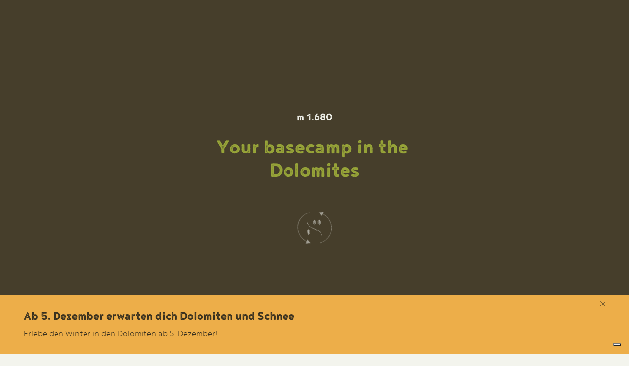

--- FILE ---
content_type: text/html; charset=UTF-8
request_url: https://www.campingsassdlacia.it/de/erlebnisse/skifahren-dolomiti-superski
body_size: 9448
content:
<!doctype html>
<html lang="de" xmlns:fb="http://ogp.me/ns/fb#">
    <head>
        <meta charset="utf-8">
        <meta http-equiv="X-UA-Compatible" content="IE=edge">
        <!--[if lt IE 9]><script src="https://cdnjs.cloudflare.com/ajax/libs/html5shiv/3.7.3/html5shiv.min.js"></script><![endif]-->
        <title>Skifahren auf den Pisten des Dolomiti Superski - Sass Dlacia</title>
        <meta name="description" content="">
        <meta name="author" content="Samuel Clara - meteorit.it">
        <meta name="robots" content="index, follow">
        <meta name="viewport" content="width=device-width, initial-scale=1.0, user-scalable=no">

        <meta property="og:title" content="Skifahren auf den Pisten des Dolomiti Superski - Sass Dlacia">
        <meta property="og:url" content="https://www.campingsassdlacia.it/de/erlebnisse/skifahren-dolomiti-superski">
        <meta property="og:image" content="https://www.campingsassdlacia.it">
        <meta property="og:description" content="">

        <meta name="facebook-domain-verification" content="krjmgq8r1c8u9n5whfms7nnrgw21zj" />
<meta http-equiv="Cache-control" content="public">
<link rel="preconnect" href="https://cdn.iubenda.com">


<link rel="alternate" href="/it/esperienze/sciare-dolomiti-superski" hreflang="it">
<link rel="alternate" href="/de/erlebnisse/skifahren-dolomiti-superski" hreflang="de">
<link rel="alternate" href="/en/experiences/skiing-dolomiti-superski" hreflang="en">
<link rel="alternate" href="/en/experiences/skiing-dolomiti-superski" hreflang="x-default">


<link rel="apple-touch-icon" sizes="180x180" href="/images/favicon/apple-touch-icon.png">
<link rel="icon" type="image/png" sizes="32x32" href="/images/favicon/favicon-32x32.png">
<link rel="icon" type="image/png" sizes="16x16" href="/images/favicon/favicon-16x16.png">
<link rel="manifest" href="/images/favicon/site.webmanifest">
<link rel="mask-icon" href="/images/favicon/safari-pinned-tab.svg" color="#8f9e3c">
<link rel="shortcut icon" href="/images/favicon/favicon.ico">
<meta name="msapplication-TileColor" content="#f3f4ee">
<meta name="msapplication-config" content="/images/favicon/browserconfig.xml">
<meta name="theme-color" content="#f3f4ee">
<link href="/css/style.css?v=3.6" rel="stylesheet">

<script>
var _iub = _iub || [];
_iub.csConfiguration = {"askConsentAtCookiePolicyUpdate":true,"countryDetection":true,"enableFadp":true,"enableLgpd":true,"enableUspr":true,"lgpdAppliesGlobally":false,"perPurposeConsent":true,"siteId":1145289,"emitGtmEvents":true,"cookiePolicyId":10932898,"lang":"de", "banner":{ "acceptButtonCaptionColor":"#ffffff","acceptButtonColor":"#879232","acceptButtonDisplay":true,"backgroundColor":"#544d3b","backgroundOverlay":true,"closeButtonDisplay":false,"customizeButtonCaptionColor":"#544d3b","customizeButtonColor":"#eeefe6","customizeButtonDisplay":true,"explicitWithdrawal":true,"listPurposes":true,"position":"float-bottom-right","rejectButtonCaptionColor":"#544d3b","rejectButtonColor":"#eeefe6","rejectButtonDisplay":true,"showPurposesToggles":true,"textColor":"white" }};
</script>
<script src="//cs.iubenda.com/sync/1145289.js"></script>
<script src="//cdn.iubenda.com/cs/gpp/stub.js"></script>
<script src="//cdn.iubenda.com/cs/iubenda_cs.js" charset="UTF-8" async></script>


<script class="_iub_cs_activate" type="text/plain" data-iub-purposes="5">
    !function(e,n,t,r){function o(){try{var e;if((e="string"==typeof this.response?JSON.parse(this.response):this.response).url){var t=n.getElementsByTagName("script")[0],r=n.createElement("script");r.async=!0,r.src=e.url,t.parentNode.insertBefore(r,t)}}catch(e){}}var s,p,a,i=[],c=[];e[t]={init:function(){s=arguments;var e={then:function(n){return c.push({type:"t",next:n}),e},catch:function(n){return c.push({type:"c",next:n}),e}};return e},on:function(){i.push(arguments)},render:function(){p=arguments},destroy:function(){a=arguments}},e.__onWebMessengerHostReady__=function(n){if(delete e.__onWebMessengerHostReady__,e[t]=n,s)for(var r=n.init.apply(n,s),o=0;o<c.length;o++){var u=c[o];r="t"===u.type?r.then(u.next):r.catch(u.next)}p&&n.render.apply(n,p),a&&n.destroy.apply(n,a);for(o=0;o<i.length;o++)n.on.apply(n,i[o])};var u=new XMLHttpRequest;u.addEventListener("load",o),u.open("GET","https://gmh.reviewpro.com/loader.json",!0),u.responseType="json",u.send()}(window,document,"ReviewPro");
</script>

      </head>
<body itemscope itemtype="http://schema.org/WebPage" class="h-per-shadow">

<script>
    (function(w, d, s, l, i) {
        w[l] = w[l] || [];
        w[l].push({
            'gtm.start': new Date().getTime(),
            event: 'gtm.js'
        });
        var f = d.getElementsByTagName(s)[0],
            j = d.createElement(s),
            dl = l != 'dataLayer' ? '&l=' + l : '';
        j.async = true;
        j.src =
            'https://www.googletagmanager.com/gtm.js?id=' + i + dl;
        f.parentNode.insertBefore(j, f);
    })(window, document, 'script', 'dataLayer', 'GTM-W3VN34C');
</script>
<script>
    function gtag_report_call() {
        if (window.dataLayer) {
            dataLayer.push({
                'event': 'website_call'
            });
        }
        return false;
    }

    function gtag_report_email() {
        if (window.dataLayer) {
            dataLayer.push({
                'event': 'website_mail'
            });
        }
        return false;
    }
</script><header itemscope itemtype="http://schema.org/WPHeader" class="main-header">
    <div class="container">

        <a href='/de/campingplatz-dolomiten' class='logo-wrapper'>        <img class="logo" src="/images/logo-camping-sass-dlacia-dolomiti.png" alt="Camping Sass Dlacia Dolomiten">
        </a>

                <nav id="main-nav" itemscope itemtype="http://schema.org/SiteNavigationElement">
            <ul>
                <li><a href='/de/unterkunfte' itemprop='url' data-value='submenu-1' class='active'>Unterkünfte</a><ul class='submenu-1'><li><a href='/de/unterkunfte' itemprop='url'><svg class='nc-icon nc-align-to-text'><use xlink:href='/images/svg/nc-icons.svg#nc-btn-arrow-right'/></svg>Alle Unterkünfte</a><li><li><a href='/de/unterkunfte/zimmer-san-cassiano' itemprop='url'><svg class='nc-icon nc-align-to-text'><use xlink:href='/images/svg/nc-icons.svg#nc-btn-arrow-right'/></svg>Zimmer</a><li><li><a href='/de/unterkunfte/A-frame-cabin-zelten' itemprop='url'><svg class='nc-icon nc-align-to-text'><use xlink:href='/images/svg/nc-icons.svg#nc-btn-arrow-right'/></svg>A-frame Cabin</a><li><li><a href='/de/unterkunfte/forest-cabin' itemprop='url'><svg class='nc-icon nc-align-to-text'><use xlink:href='/images/svg/nc-icons.svg#nc-btn-arrow-right'/></svg>Forest Cabin</a><li><li><a href='/de/unterkunfte/lodge' itemprop='url'><svg class='nc-icon nc-align-to-text'><use xlink:href='/images/svg/nc-icons.svg#nc-btn-arrow-right'/></svg>Lodge</a><li><li><a href='/de/unterkunfte/uties' itemprop='url'><svg class='nc-icon nc-align-to-text'><use xlink:href='/images/svg/nc-icons.svg#nc-btn-arrow-right'/></svg>Les Üties</a><li><li><a href='/de/unterkunfte/stellplatze' itemprop='url'><svg class='nc-icon nc-align-to-text'><use xlink:href='/images/svg/nc-icons.svg#nc-btn-arrow-right'/></svg>Stellplätze</a><li><li><a href='/de/dienste/campingplatz-karte' itemprop='url'><svg class='nc-icon nc-align-to-text'><use xlink:href='/images/svg/nc-icons.svg#nc-menu-map'/></svg>Iterative Karte</a><li></ul></li><li><a href='#' itemprop='url' data-value='submenu-2'>Dienste</a><ul class='submenu-2'><li><a href='/de/dienste/restaurant-pizzeria-sass-dlacia' itemprop='url'><svg class='nc-icon nc-align-to-text'><use xlink:href='/images/svg/nc-icons.svg#nc-btn-arrow-right'/></svg>Restaurant Pizzeria</a><li><li><a href='/de/dienste/fruhstucken' itemprop='url'><svg class='nc-icon nc-align-to-text'><use xlink:href='/images/svg/nc-icons.svg#nc-btn-arrow-right'/></svg>Frühstück</a><li><li><a href='/de/dienste/natura-wellness-sass-dlacia' itemprop='url'><svg class='nc-icon nc-align-to-text'><use xlink:href='/images/svg/nc-icons.svg#nc-btn-arrow-right'/></svg>Natura Wellness Zentrum</a><li><li><a href='/de/dienste/wellness-spa-behandlungen' itemprop='url'><svg class='nc-icon nc-align-to-text'><use xlink:href='/images/svg/nc-icons.svg#nc-btn-arrow-right'/></svg>Wellness Anwendungen</a><li><li><a href='/de/dienste/bosch-bar' itemprop='url'><svg class='nc-icon nc-align-to-text'><use xlink:href='/images/svg/nc-icons.svg#nc-btn-arrow-right'/></svg>Bosch Bar</a><li><li><a href='/de/dienste/minimarket' itemprop='url'><svg class='nc-icon nc-align-to-text'><use xlink:href='/images/svg/nc-icons.svg#nc-btn-arrow-right'/></svg>Minimarket</a><li><li><a href='/de/dienste/in-der-nahe-des-campingplatzes' itemprop='url'><svg class='nc-icon nc-align-to-text'><use xlink:href='/images/svg/nc-icons.svg#nc-btn-arrow-right'/></svg>Unsere Nachbarn</a><li><li><a href='/de/dienste/campingplatz-karte' itemprop='url'><svg class='nc-icon nc-align-to-text'><use xlink:href='/images/svg/nc-icons.svg#nc-menu-map'/></svg>Iterative Karte</a><li></ul></li><li><a href='#' itemprop='url' data-value='submenu-3'>Preise</a><ul class='submenu-3'><li><a href='/de/angebote-camping-dolomiten' itemprop='url'><svg class='nc-icon nc-align-to-text'><use xlink:href='/images/svg/nc-icons.svg#nc-menu-offers'/></svg>Urlaubsangebote</a><li><li><a href='/de/preise/natura-wellness' itemprop='url'><svg class='nc-icon nc-align-to-text'><use xlink:href='/images/svg/nc-icons.svg#nc-btn-arrow-right'/></svg>Wellness Preise</a><li><li><a href='/de/preise/gutschein' itemprop='url'><svg class='nc-icon nc-align-to-text'><use xlink:href='/images/svg/nc-icons.svg#nc-btn-arrow-right'/></svg>Gutscheine</a><li><li><a href='/de/preise/online-angeld?lang=de' itemprop='url'><svg class='nc-icon nc-align-to-text'><use xlink:href='/images/svg/nc-icons.svg#nc-btn-arrow-right'/></svg>Vorauszahlung</a><li><li><a href='/de/preise/bedingungen' itemprop='url'><svg class='nc-icon nc-align-to-text'><use xlink:href='/images/svg/nc-icons.svg#nc-btn-arrow-right'/></svg>Allgemeine Bedingungen</a><li></ul></li><li><a href='#' itemprop='url' data-value='submenu-4'>Umwelt</a><ul class='submenu-4'><li><a href='/de/umwelt/ladinische-kultur' itemprop='url'><svg class='nc-icon nc-align-to-text'><use xlink:href='/images/svg/nc-icons.svg#nc-btn-arrow-right'/></svg>Die Ladiner</a><li><li><a href='/de/umwelt/dolomiten-unesco' itemprop='url'><svg class='nc-icon nc-align-to-text'><use xlink:href='/images/svg/nc-icons.svg#nc-btn-arrow-right'/></svg>Naturerbe Dolomiten</a><li><li><a href='/de/umwelt/naturparke-dolomiten' itemprop='url'><svg class='nc-icon nc-align-to-text'><use xlink:href='/images/svg/nc-icons.svg#nc-btn-arrow-right'/></svg>Naturparks</a><li><li><a href='/de/umwelt/okologische-nachhaltigkeit' itemprop='url'><svg class='nc-icon nc-align-to-text'><use xlink:href='/images/svg/nc-icons.svg#nc-btn-arrow-right'/></svg>Nachhaltigkeit</a><li><li><a href='/de/umwelt/erster-weltkrieg-dolomiten' itemprop='url'><svg class='nc-icon nc-align-to-text'><use xlink:href='/images/svg/nc-icons.svg#nc-btn-arrow-right'/></svg>Erster Weltkrieg</a><li><li><a href='/de/umwelt/wurzjoch-passo-delle-erbe' itemprop='url'><svg class='nc-icon nc-align-to-text'><use xlink:href='/images/svg/nc-icons.svg#nc-btn-arrow-right'/></svg>Das Würzjoch</a><li><li><a href='/de/umwelt/peitlerkofel' itemprop='url'><svg class='nc-icon nc-align-to-text'><use xlink:href='/images/svg/nc-icons.svg#nc-btn-arrow-right'/></svg>Der Peitlerkofel</a><li></ul></li><li><a href='#' itemprop='url' data-value='submenu-5'>Erlebins</a><ul class='submenu-5'><li><a href='#' itemprop='url' data-value='submenu-5-1'><svg class='nc-icon nc-align-to-text'><use xlink:href='/images/svg/nc-icons.svg#nc-btn-arrow-right'/></svg>Jahreszeiten in Alta Badia</a><ul class='submenu-5-1'><li><a href='/de/erlebnisse/fruhling-in-den-dolomiten' itemprop='url'><svg class='nc-icon nc-align-to-text'><use xlink:href='/images/svg/nc-icons.svg#nc-btn-arrow-right'/></svg>Frühling</a><li><li><a href='/de/erlebnisse/sommer-in-den-dolomiten' itemprop='url'><svg class='nc-icon nc-align-to-text'><use xlink:href='/images/svg/nc-icons.svg#nc-btn-arrow-right'/></svg>Sommer</a><li><li><a href='/de/erlebnisse/herbst-in-den-dolomiten' itemprop='url'><svg class='nc-icon nc-align-to-text'><use xlink:href='/images/svg/nc-icons.svg#nc-btn-arrow-right'/></svg>Herbst</a><li><li><a href='/de/erlebnisse/winter-in-den-dolomiten' itemprop='url'><svg class='nc-icon nc-align-to-text'><use xlink:href='/images/svg/nc-icons.svg#nc-btn-arrow-right'/></svg>Winter</a><li></ul></li><li><a href='#' itemprop='url' data-value='submenu-5-2'><svg class='nc-icon nc-align-to-text'><use xlink:href='/images/svg/nc-icons.svg#nc-btn-arrow-right'/></svg>Die Außenwelt</a><ul class='submenu-5-2'><li><a href='/de/erlebnisse/eisklettern' itemprop='url'><svg class='nc-icon nc-align-to-text'><use xlink:href='/images/svg/nc-icons.svg#nc-btn-arrow-right'/></svg>Eisklettern</a><li><li><a href='/de/erlebnisse/klettersteige-dolomiten' itemprop='url'><svg class='nc-icon nc-align-to-text'><use xlink:href='/images/svg/nc-icons.svg#nc-btn-arrow-right'/></svg>Klettersteige</a><li><li><a href='/de/erlebnisse/klettern-dolomiten' itemprop='url'><svg class='nc-icon nc-align-to-text'><use xlink:href='/images/svg/nc-icons.svg#nc-btn-arrow-right'/></svg>Klettern</a><li><li><a href='/de/erlebnisse/mountain-bike' itemprop='url'><svg class='nc-icon nc-align-to-text'><use xlink:href='/images/svg/nc-icons.svg#nc-btn-arrow-right'/></svg>Mountain bike</a><li><li><a href='/de/erlebnisse/rennrad' itemprop='url'><svg class='nc-icon nc-align-to-text'><use xlink:href='/images/svg/nc-icons.svg#nc-btn-arrow-right'/></svg>Road bike</a><li><li><a href='/de/erlebnisse/wanderungen-schneeschuhe' itemprop='url'><svg class='nc-icon nc-align-to-text'><use xlink:href='/images/svg/nc-icons.svg#nc-btn-arrow-right'/></svg>Schneeschuhwandern</a><li><li><a href='/de/erlebnisse/langlaufen' itemprop='url'><svg class='nc-icon nc-align-to-text'><use xlink:href='/images/svg/nc-icons.svg#nc-btn-arrow-right'/></svg>Langlaufen</a><li><li><a href='/de/erlebnisse/skifahren-dolomiti-superski' itemprop='url'><svg class='nc-icon nc-align-to-text'><use xlink:href='/images/svg/nc-icons.svg#nc-btn-arrow-right'/></svg>Skifahren</a><li><li><a href='/de/erlebnisse/beobachtung-von-wildtieren' itemprop='url'><svg class='nc-icon nc-align-to-text'><use xlink:href='/images/svg/nc-icons.svg#nc-btn-arrow-right'/></svg>Wildlife viewing</a><li><li><a href='/de/erlebnisse/trekking-alte-vie-dolomiten' itemprop='url'><svg class='nc-icon nc-align-to-text'><use xlink:href='/images/svg/nc-icons.svg#nc-btn-arrow-right'/></svg>Trekking</a><li></ul></li><li><a href='/de/camping-in-bergwaldern-dolomiten' itemprop='url'><svg class='nc-icon nc-align-to-text'><use xlink:href='/images/svg/nc-icons.svg#nc-btn-arrow-right'/></svg>Position</a><li><li><a href='/virtual-tour/campingsasdlacia.html' target='_blank'><svg class='nc-icon nc-align-to-text'><use xlink:href='/images/svg/nc-icons.svg#nc-btn-arrow-right'/></svg>Virtual Tour</a></li><li><a href='/de/stories' itemprop='url'><svg class='nc-icon nc-align-to-text'><use xlink:href='/images/svg/nc-icons.svg#nc-menu-stories'/></svg>Erzählungen</a><li></ul></li><li><a href='#' itemprop='url' data-value='submenu-6'>Informationen</a><ul class='submenu-6'><li><a href='/de/wie-erreichen-sie-uns' itemprop='url'><svg class='nc-icon nc-align-to-text'><use xlink:href='/images/svg/nc-icons.svg#nc-btn-arrow-right'/></svg>So gelangen Sie zu uns</a><li><li><a href='/de/booking' itemprop='url'><svg class='nc-icon nc-align-to-text'><use xlink:href='/images/svg/nc-icons.svg#nc-btn-arrow-right'/></svg>Buchung</a><li><li><a href='/de/check-in-online' itemprop='url'><svg class='nc-icon nc-align-to-text'><use xlink:href='/images/svg/nc-icons.svg#nc-btn-arrow-right'/></svg>Check-in</a><li><li><a href='/de/regeln-eco-friendly-camping' itemprop='url'><svg class='nc-icon nc-align-to-text'><use xlink:href='/images/svg/nc-icons.svg#nc-btn-arrow-right'/></svg>Regeln</a><li><li><a href='/de/partnerships' itemprop='url'><svg class='nc-icon nc-align-to-text'><use xlink:href='/images/svg/nc-icons.svg#nc-btn-arrow-right'/></svg>Partnerships</a><li><li><a href='/de/stellenangebote' itemprop='url'><svg class='nc-icon nc-align-to-text'><use xlink:href='/images/svg/nc-icons.svg#nc-btn-arrow-right'/></svg>Stellenangebote</a><li><li><a href='/de/anfrage' itemprop='url'><svg class='nc-icon nc-align-to-text'><use xlink:href='/images/svg/nc-icons.svg#nc-btn-arrow-right'/></svg>Kontakt</a><li></ul></li>            </ul>
        </nav>



        <a href='/de/booking' class='btn call-action h-call'>Book now</a><a href='/de/preise/gutschein' class='btn dark covid'><svg class='nc-icon nc-align-to-text'><use xlink:href='/images/svg/nc-icons.svg#nc-gift'/></svg>Gutscheine</a><a href='/de/angebote-camping-dolomiten' class='btn dark btnoffers'>Angebote</a>        <a href="mailto:info@sassdlacia.com" class="h-mail" title="E-mail" onclick="gtag_report_email();"><svg class="nc-icon"><use xlink:href="/images/svg/nc-icons.svg#nc-mail"/></svg></a>
        <a href="tel:+390471849527" class="h-phone" onclick="gtag_report_call();"><svg class="nc-icon"><use xlink:href="/images/svg/nc-icons.svg#nc-phone"/></svg><span class="label">+39 0471 849527</span></a>

        <div id="h-socials">
            <a href="https://www.facebook.com/sassdlacia/" target="_blank" rel="noopener" title="Facebook"><svg class="nc-icon"><use xlink:href="/images/svg/nc-icons.svg#nc-social-fb"/></svg></a>
            <a href="https://www.instagram.com/camping_sass_dlacia/" target="_blank" rel="noopener" title="Instagram"><svg class="nc-icon"><use xlink:href="/images/svg/nc-icons.svg#nc-social-insta"/></svg></a>
        </div>

        <nav id="lang-nav" itemscope itemtype="http://schema.org/Language">
            <ul>
                <li><a href='/it/esperienze/sciare-dolomiti-superski' itemprop='name' hreflang='it'><span lang='it'>it</span></a></li><li><a href='/en/experiences/skiing-dolomiti-superski' itemprop='name' hreflang='en'><span lang='en'>en</span></a></li>            </ul>
        </nav>



        <button class="hamburger" type="button">
            <span class="label"><span class="explore">Erkunden</span><span class="close">Schließen</span><span class="back">Zurück</span></span>
            <span class="hamburger-box">
                <span class="hamburger-inner"></span>
            </span>
        </button>

    </div>
</header>

    <main id="content" itemprop="mainContentOfPage">
        <section class="big-intro top">
            <div class="container py3">
                <h1>Skifahren auf den Pisten des Dolomiti Superski in Alta Badia</h1>

                <div class="txt-wrapper">
                    <p>Ski ist sicherlich der am meisten betriebene Wintersport, den man im Skiparadies der Dolomiten besonders genie&szlig;en kann, denn die Verbindungen sind optimal und die Landschaft atemberaubend.</p>

                    <a href="#content-1" class="btn-clear lined scroll" data-scroll>Skifahren entdecken<svg class='nc-icon nc-align-to-text'><use xlink:href='/images/svg/nc-icons.svg#nc-btn-arrow'/></svg></a>
                </div>
            </div>
            <div class="img-wrapper">
                <img itemprop='image' class='lazyImg' data-sizes='(min-width: 1920px) 960px, (min-width: 1024px) 50vw, 1px' data-srcset='/filemanager/files/img-verticale/outdoors/sciare-dolomiti-superski.jpg 960w, /ir/w800/filemanager/files/img-verticale/outdoors/sciare-dolomiti-superski.jpg 800w, /ir/w720/filemanager/files/img-verticale/outdoors/sciare-dolomiti-superski.jpg 720w, /ir/w640/filemanager/files/img-verticale/outdoors/sciare-dolomiti-superski.jpg 640w, /ir/f512x700/filemanager/files/img-verticale/outdoors/sciare-dolomiti-superski.jpg 512w, /ir/f4x4/filemanager/files/img-verticale/outdoors/sciare-dolomiti-superski.jpg 4w' data-src='/filemanager/files/img-verticale/outdoors/sciare-dolomiti-superski.jpg' alt=''>            </div>
        </section>
        <section id="content-1" class="pt4">
            <div class="container">
                <div class='heading-group two-titles'><h2 class='like-h1'>Skifahren, die Sensation</h2><h3>Skifahren auf einige der berühmtesten Skitouren durch die ladinischen Täle und Pässe</h3></div>                <div class="txt-area txt-left mb2"><p class="alignCenter">Die Skiregion Dolomiti Superski ist eine der gr&ouml;&szlig;ten der Welt: sie erstreckt sich &uuml;ber verschiedene T&auml;ler der Dolomiten und z&auml;hlt 1200 km pr&auml;parierte Pisten, von denen die meisten direkt miteinander verbunden sind. Die Skisaison dauert hier je nach den Schneeverh&auml;ltnissen von Dezember bis April.</p>
<p class="alignCenter">&nbsp;</p>
<p class="alignCenter">Ein Winterurlaub in den Dolomiten wird zudem bereichert durch die ladinische und S&uuml;dtiroler K&uuml;che, die man in den zahlreichen H&uuml;tten serviert bekommt: so kann man vor der weltweit einzigartigen Bergkulisse der Dolomiten (UNESCO Welterbe) einen herrlichen Tag auf den Pisten verbringen und sich zwischendurch die leckeren Spezialit&auml;ten der Region schmecken lassen.</p></div>
                
                <ul class='slider'><li><div class='img-wrapper'><img itemprop='image' sizes='(min-width: 1500px) 1500px, (min-width: 768px) 92.5vw, 90vw' srcset='/filemanager/files/slide/experiences/outdoors/sellaronda.jpg 1500w, /ir/w1332/filemanager/files/slide/experiences/outdoors/sellaronda.jpg 1332w, /ir/w1184/filemanager/files/slide/experiences/outdoors/sellaronda.jpg 1184w, /ir/w947/filemanager/files/slide/experiences/outdoors/sellaronda.jpg 947w, /ir/w710/filemanager/files/slide/experiences/outdoors/sellaronda.jpg 710w, /ir/f675x422/filemanager/files/slide/experiences/outdoors/sellaronda.jpg 675w, /ir/f576x360/filemanager/files/slide/experiences/outdoors/sellaronda.jpg 576w, /ir/f338x211/filemanager/files/slide/experiences/outdoors/sellaronda.jpg 338w, /ir/f288x180/filemanager/files/slide/experiences/outdoors/sellaronda.jpg 288w' src='/filemanager/files/slide/experiences/outdoors/sellaronda.jpg' alt=''></div><div class='desc'></div></li><li><div class='img-wrapper'><img itemprop='image' sizes='(min-width: 1500px) 1500px, (min-width: 768px) 92.5vw, 90vw' srcset='/filemanager/files/slide/experiences/outdoors/vista-invernale-sas-dla-crusc.jpg 1500w, /ir/w1332/filemanager/files/slide/experiences/outdoors/vista-invernale-sas-dla-crusc.jpg 1332w, /ir/w1184/filemanager/files/slide/experiences/outdoors/vista-invernale-sas-dla-crusc.jpg 1184w, /ir/w947/filemanager/files/slide/experiences/outdoors/vista-invernale-sas-dla-crusc.jpg 947w, /ir/w710/filemanager/files/slide/experiences/outdoors/vista-invernale-sas-dla-crusc.jpg 710w, /ir/f675x422/filemanager/files/slide/experiences/outdoors/vista-invernale-sas-dla-crusc.jpg 675w, /ir/f576x360/filemanager/files/slide/experiences/outdoors/vista-invernale-sas-dla-crusc.jpg 576w, /ir/f338x211/filemanager/files/slide/experiences/outdoors/vista-invernale-sas-dla-crusc.jpg 338w, /ir/f288x180/filemanager/files/slide/experiences/outdoors/vista-invernale-sas-dla-crusc.jpg 288w' src='/filemanager/files/slide/experiences/outdoors/vista-invernale-sas-dla-crusc.jpg' alt=''></div><div class='desc'></div></li><li><div class='img-wrapper'><img itemprop='image' sizes='(min-width: 1500px) 1500px, (min-width: 768px) 92.5vw, 90vw' srcset='/filemanager/files/slide/experiences/outdoors/sciare-dolomiti-superski.jpg 1500w, /ir/w1332/filemanager/files/slide/experiences/outdoors/sciare-dolomiti-superski.jpg 1332w, /ir/w1184/filemanager/files/slide/experiences/outdoors/sciare-dolomiti-superski.jpg 1184w, /ir/w947/filemanager/files/slide/experiences/outdoors/sciare-dolomiti-superski.jpg 947w, /ir/w710/filemanager/files/slide/experiences/outdoors/sciare-dolomiti-superski.jpg 710w, /ir/f675x422/filemanager/files/slide/experiences/outdoors/sciare-dolomiti-superski.jpg 675w, /ir/f576x360/filemanager/files/slide/experiences/outdoors/sciare-dolomiti-superski.jpg 576w, /ir/f338x211/filemanager/files/slide/experiences/outdoors/sciare-dolomiti-superski.jpg 338w, /ir/f288x180/filemanager/files/slide/experiences/outdoors/sciare-dolomiti-superski.jpg 288w' src='/filemanager/files/slide/experiences/outdoors/sciare-dolomiti-superski.jpg' alt=''></div><div class='desc'></div></li><li><div class='img-wrapper'><img itemprop='image' sizes='(min-width: 1500px) 1500px, (min-width: 768px) 92.5vw, 90vw' srcset='/filemanager/files/slide/experiences/outdoors/pista-da-sci-valon-corvara.jpg 1500w, /ir/w1332/filemanager/files/slide/experiences/outdoors/pista-da-sci-valon-corvara.jpg 1332w, /ir/w1184/filemanager/files/slide/experiences/outdoors/pista-da-sci-valon-corvara.jpg 1184w, /ir/w947/filemanager/files/slide/experiences/outdoors/pista-da-sci-valon-corvara.jpg 947w, /ir/w710/filemanager/files/slide/experiences/outdoors/pista-da-sci-valon-corvara.jpg 710w, /ir/f675x422/filemanager/files/slide/experiences/outdoors/pista-da-sci-valon-corvara.jpg 675w, /ir/f576x360/filemanager/files/slide/experiences/outdoors/pista-da-sci-valon-corvara.jpg 576w, /ir/f338x211/filemanager/files/slide/experiences/outdoors/pista-da-sci-valon-corvara.jpg 338w, /ir/f288x180/filemanager/files/slide/experiences/outdoors/pista-da-sci-valon-corvara.jpg 288w' src='/filemanager/files/slide/experiences/outdoors/pista-da-sci-valon-corvara.jpg' alt=''></div><div class='desc'></div></li><li><div class='img-wrapper'><img itemprop='image' sizes='(min-width: 1500px) 1500px, (min-width: 768px) 92.5vw, 90vw' srcset='/filemanager/files/slide/experiences/outdoors/ristorante-sulle-piste.jpg 1500w, /ir/w1332/filemanager/files/slide/experiences/outdoors/ristorante-sulle-piste.jpg 1332w, /ir/w1184/filemanager/files/slide/experiences/outdoors/ristorante-sulle-piste.jpg 1184w, /ir/w947/filemanager/files/slide/experiences/outdoors/ristorante-sulle-piste.jpg 947w, /ir/w710/filemanager/files/slide/experiences/outdoors/ristorante-sulle-piste.jpg 710w, /ir/f675x422/filemanager/files/slide/experiences/outdoors/ristorante-sulle-piste.jpg 675w, /ir/f576x360/filemanager/files/slide/experiences/outdoors/ristorante-sulle-piste.jpg 576w, /ir/f338x211/filemanager/files/slide/experiences/outdoors/ristorante-sulle-piste.jpg 338w, /ir/f288x180/filemanager/files/slide/experiences/outdoors/ristorante-sulle-piste.jpg 288w' src='/filemanager/files/slide/experiences/outdoors/ristorante-sulle-piste.jpg' alt=''></div><div class='desc'></div></li></ul><div class='pagingInfo with-desc'>1/1</div>                
                <div class='txt-area txt-left mt2'><p class="alignCenter">Eine der Hauptattraktionen des Alta Badia (Hochabteital) ist die Sellaronda, eine Panorama-Route rund um das Sella-Massiv, die &uuml;ber die vier Dolomitenp&auml;sse zwischen den ladinischen T&auml;lern Alta Badia, Gherdeina (Gr&ouml;den), Fascia (Fassatal) und Fodom (Buchenstein) f&uuml;hrt. Pistenvergn&uuml;gen inmitten einer fantastischen Berglandschaft.</p>
<p class="alignCenter">Vom Campingplatz Sass Dlacia aus bringt Sie unser Skibus direkt zur n&auml;chsten Liftanlage, von der aus man die 12 Skigebiete des Skikarussells <a href="https://www.dolomitisuperski.com/en" target="_blank">Dolomiti Superski</a> erreicht. So kommen Sie bequem zum Skilift Armentarola, ohne dass Sie den Camper umstellen oder sich um einen Parkplatz k&uuml;mmern m&uuml;ssen.</p>
<p class="alignCenter">Die zahlreichen Skilehrer der Alta Badia stehen zur Verf&uuml;gung f&uuml;r Ski-, Snowboard- oder auch Telemarkkursen, oder einfach nur als Begleiter und F&uuml;hrer, um die Region besser kennen zu lernen und sich wertvolle Gourmet-Tipps geben zu lassen. In Armentarola, wo unser Skibus h&auml;lt, finden Sie die Skischule Scola de Schi Dolomites, am Piz Sorega die Skischule Sankt Kassian.</p></div>            </div>
        </section>
        <br><br><br><br>                
                <section class="container carousel-margin">
    <h3 class='exploring-heading'>Weiter umschauen</h3>    <nav id="exploring-carousel" itemscope itemtype="http://schema.org/SiteNavigationElement">
        <li><a href='/de/erlebnisse/eisklettern' itemprop='url' title='Eisklettern in Alta Badia'><div class='img-wrapper'><img sizes='(min-width: 1920px) 360px, (min-width: 1280px) 23vw, (min-width: 1024px) 30vw, (min-width: 703px) 45vw, 90vw' srcset='/images/exploring/outdoors/ice-climbing.jpg 720w, /ir/w692/images/exploring/outdoors/ice-climbing.jpg 692w, /ir/w634/images/exploring/outdoors/ice-climbing.jpg 634w, /ir/w614/images/exploring/outdoors/ice-climbing.jpg 614w, /ir/w576/images/exploring/outdoors/ice-climbing.jpg 576w, /ir/w346/images/exploring/outdoors/ice-climbing.jpg 346w, /ir/w317/images/exploring/outdoors/ice-climbing.jpg 317w, /ir/w307/images/exploring/outdoors/ice-climbing.jpg 307w, /ir/w288/images/exploring/outdoors/ice-climbing.jpg 288w'  src='/images/exploring/outdoors/ice-climbing.jpg' alt='Eisklettern'></div><div class='wrapper'><span>Erlebnisse</span><h4 class='like-h3'>Eisklettern</h4></div></a></li><li><a href='/de/erlebnisse/klettersteige-dolomiten' itemprop='url' title='Klettersteige'><div class='img-wrapper'><img sizes='(min-width: 1920px) 360px, (min-width: 1280px) 23vw, (min-width: 1024px) 30vw, (min-width: 703px) 45vw, 90vw' srcset='/images/exploring/outdoors/via-ferrata-tridentina.jpg 720w, /ir/w692/images/exploring/outdoors/via-ferrata-tridentina.jpg 692w, /ir/w634/images/exploring/outdoors/via-ferrata-tridentina.jpg 634w, /ir/w614/images/exploring/outdoors/via-ferrata-tridentina.jpg 614w, /ir/w576/images/exploring/outdoors/via-ferrata-tridentina.jpg 576w, /ir/w346/images/exploring/outdoors/via-ferrata-tridentina.jpg 346w, /ir/w317/images/exploring/outdoors/via-ferrata-tridentina.jpg 317w, /ir/w307/images/exploring/outdoors/via-ferrata-tridentina.jpg 307w, /ir/w288/images/exploring/outdoors/via-ferrata-tridentina.jpg 288w'  src='/images/exploring/outdoors/via-ferrata-tridentina.jpg' alt='Klettersteige'></div><div class='wrapper'><span>Erlebnisse</span><h4 class='like-h3'>Klettersteige</h4></div></a></li><li><a href='/de/erlebnisse/klettern-dolomiten' itemprop='url' title='Klettern in den Dolomiten'><div class='img-wrapper'><img sizes='(min-width: 1920px) 360px, (min-width: 1280px) 23vw, (min-width: 1024px) 30vw, (min-width: 703px) 45vw, 90vw' srcset='/images/exploring/outdoors/arrampicata-dolomiti.jpg 720w, /ir/w692/images/exploring/outdoors/arrampicata-dolomiti.jpg 692w, /ir/w634/images/exploring/outdoors/arrampicata-dolomiti.jpg 634w, /ir/w614/images/exploring/outdoors/arrampicata-dolomiti.jpg 614w, /ir/w576/images/exploring/outdoors/arrampicata-dolomiti.jpg 576w, /ir/w346/images/exploring/outdoors/arrampicata-dolomiti.jpg 346w, /ir/w317/images/exploring/outdoors/arrampicata-dolomiti.jpg 317w, /ir/w307/images/exploring/outdoors/arrampicata-dolomiti.jpg 307w, /ir/w288/images/exploring/outdoors/arrampicata-dolomiti.jpg 288w'  src='/images/exploring/outdoors/arrampicata-dolomiti.jpg' alt='Klettern'></div><div class='wrapper'><span>Erlebnisse</span><h4 class='like-h3'>Klettern</h4></div></a></li><li><a href='/de/erlebnisse/mountain-bike' itemprop='url'><div class='img-wrapper'><img sizes='(min-width: 1920px) 360px, (min-width: 1280px) 23vw, (min-width: 1024px) 30vw, (min-width: 703px) 45vw, 90vw' srcset='/images/exploring/outdoors/mountain-bike.jpg 720w, /ir/w692/images/exploring/outdoors/mountain-bike.jpg 692w, /ir/w634/images/exploring/outdoors/mountain-bike.jpg 634w, /ir/w614/images/exploring/outdoors/mountain-bike.jpg 614w, /ir/w576/images/exploring/outdoors/mountain-bike.jpg 576w, /ir/w346/images/exploring/outdoors/mountain-bike.jpg 346w, /ir/w317/images/exploring/outdoors/mountain-bike.jpg 317w, /ir/w307/images/exploring/outdoors/mountain-bike.jpg 307w, /ir/w288/images/exploring/outdoors/mountain-bike.jpg 288w'  src='/images/exploring/outdoors/mountain-bike.jpg' alt='Mountain bike'></div><div class='wrapper'><span>Erlebnisse</span><h4 class='like-h3'>Mountain bike</h4></div></a></li><li><a href='/de/erlebnisse/rennrad' itemprop='url'><div class='img-wrapper'><img sizes='(min-width: 1920px) 360px, (min-width: 1280px) 23vw, (min-width: 1024px) 30vw, (min-width: 703px) 45vw, 90vw' srcset='/images/exploring/outdoors/road-bike.jpg 720w, /ir/w692/images/exploring/outdoors/road-bike.jpg 692w, /ir/w634/images/exploring/outdoors/road-bike.jpg 634w, /ir/w614/images/exploring/outdoors/road-bike.jpg 614w, /ir/w576/images/exploring/outdoors/road-bike.jpg 576w, /ir/w346/images/exploring/outdoors/road-bike.jpg 346w, /ir/w317/images/exploring/outdoors/road-bike.jpg 317w, /ir/w307/images/exploring/outdoors/road-bike.jpg 307w, /ir/w288/images/exploring/outdoors/road-bike.jpg 288w'  src='/images/exploring/outdoors/road-bike.jpg' alt='Rennrad'></div><div class='wrapper'><span>Erlebnisse</span><h4 class='like-h3'>Rennrad</h4></div></a></li><li><a href='/de/erlebnisse/wanderungen-schneeschuhe' itemprop='url'><div class='img-wrapper'><img sizes='(min-width: 1920px) 360px, (min-width: 1280px) 23vw, (min-width: 1024px) 30vw, (min-width: 703px) 45vw, 90vw' srcset='/images/exploring/outdoors/ciaspolate.jpg 720w, /ir/w692/images/exploring/outdoors/ciaspolate.jpg 692w, /ir/w634/images/exploring/outdoors/ciaspolate.jpg 634w, /ir/w614/images/exploring/outdoors/ciaspolate.jpg 614w, /ir/w576/images/exploring/outdoors/ciaspolate.jpg 576w, /ir/w346/images/exploring/outdoors/ciaspolate.jpg 346w, /ir/w317/images/exploring/outdoors/ciaspolate.jpg 317w, /ir/w307/images/exploring/outdoors/ciaspolate.jpg 307w, /ir/w288/images/exploring/outdoors/ciaspolate.jpg 288w'  src='/images/exploring/outdoors/ciaspolate.jpg' alt='Schneeschuhe'></div><div class='wrapper'><span>Erlebnisse</span><h4 class='like-h3'>Schneeschuhe</h4></div></a></li><li><a href='/de/erlebnisse/langlaufen' itemprop='url'><div class='img-wrapper'><img sizes='(min-width: 1920px) 360px, (min-width: 1280px) 23vw, (min-width: 1024px) 30vw, (min-width: 703px) 45vw, 90vw' srcset='/images/exploring/outdoors/sci-di-fondo.jpg 720w, /ir/w692/images/exploring/outdoors/sci-di-fondo.jpg 692w, /ir/w634/images/exploring/outdoors/sci-di-fondo.jpg 634w, /ir/w614/images/exploring/outdoors/sci-di-fondo.jpg 614w, /ir/w576/images/exploring/outdoors/sci-di-fondo.jpg 576w, /ir/w346/images/exploring/outdoors/sci-di-fondo.jpg 346w, /ir/w317/images/exploring/outdoors/sci-di-fondo.jpg 317w, /ir/w307/images/exploring/outdoors/sci-di-fondo.jpg 307w, /ir/w288/images/exploring/outdoors/sci-di-fondo.jpg 288w'  src='/images/exploring/outdoors/sci-di-fondo.jpg' alt='Langlaufen'></div><div class='wrapper'><span>Erlebnisse</span><h4 class='like-h3'>Langlaufen</h4></div></a></li><li><a href='/de/erlebnisse/beobachtung-von-wildtieren' itemprop='url'><div class='img-wrapper'><img sizes='(min-width: 1920px) 360px, (min-width: 1280px) 23vw, (min-width: 1024px) 30vw, (min-width: 703px) 45vw, 90vw' srcset='/images/exploring/outdoors/wildlife.jpg 720w, /ir/w692/images/exploring/outdoors/wildlife.jpg 692w, /ir/w634/images/exploring/outdoors/wildlife.jpg 634w, /ir/w614/images/exploring/outdoors/wildlife.jpg 614w, /ir/w576/images/exploring/outdoors/wildlife.jpg 576w, /ir/w346/images/exploring/outdoors/wildlife.jpg 346w, /ir/w317/images/exploring/outdoors/wildlife.jpg 317w, /ir/w307/images/exploring/outdoors/wildlife.jpg 307w, /ir/w288/images/exploring/outdoors/wildlife.jpg 288w'  src='/images/exploring/outdoors/wildlife.jpg' alt='Wildtieren'></div><div class='wrapper'><span>Erlebnisse</span><h4 class='like-h3'>Wildtieren</h4></div></a></li><li><a href='/de/erlebnisse/trekking-alte-vie-dolomiten' itemprop='url'><div class='img-wrapper'><img sizes='(min-width: 1920px) 360px, (min-width: 1280px) 23vw, (min-width: 1024px) 30vw, (min-width: 703px) 45vw, 90vw' srcset='/images/exploring/outdoors/trekking.jpg 720w, /ir/w692/images/exploring/outdoors/trekking.jpg 692w, /ir/w634/images/exploring/outdoors/trekking.jpg 634w, /ir/w614/images/exploring/outdoors/trekking.jpg 614w, /ir/w576/images/exploring/outdoors/trekking.jpg 576w, /ir/w346/images/exploring/outdoors/trekking.jpg 346w, /ir/w317/images/exploring/outdoors/trekking.jpg 317w, /ir/w307/images/exploring/outdoors/trekking.jpg 307w, /ir/w288/images/exploring/outdoors/trekking.jpg 288w'  src='/images/exploring/outdoors/trekking.jpg' alt='Trekking und Alte Vie'></div><div class='wrapper'><span>Erlebnisse</span><h4 class='like-h3'>Trekking und Alte Vie</h4></div></a></li>    </nav>
</section>    </main>

    <div id="preloader">
    <div class="wrapper">
        <span class="meters"></span>
        <span class="claim"></span>
        <div class="loader">
            <span class="icon mountains"><svg class="nc-icon"><use xlink:href="/images/svg/nc-icons.svg#nc-mountains"/></svg></span>
            <span class="icon ski"><svg class="nc-icon"><use xlink:href="/images/svg/nc-icons.svg#nc-ski"/></svg></span>
            <span class="icon tent"><svg class="nc-icon"><use xlink:href="/images/svg/nc-icons.svg#nc-tent"/></svg></span>
            <span class="icon backpack"><svg class="nc-icon"><use xlink:href="/images/svg/nc-icons.svg#nc-backpack"/></svg></span>
            <span class="icon compass"><svg class="nc-icon"><use xlink:href="/images/svg/nc-icons.svg#nc-compass"/></svg></span>
            <span class="icon path"><svg class="nc-icon"><use xlink:href="/images/svg/nc-icons.svg#nc-path"/></svg></span>
        </div>
    </div>
</div><div id='evidenceBox'><div class='container'><h4>Ab 5. Dezember erwarten dich Dolomiten und Schnee</h4><p>Erlebe den Winter in den Dolomiten ab 5. Dezember!</p><div id='evidenceBox-close'></div></div></div><div id="mainM">
    <div class="container main">
        <ul id="main-menu-slider">
                        <li><a href="#" class="wrapper" data-value="submenu-1"><div class="img-wrapper"><img sizes="(min-width: 1920px) 860px, (min-width: 1920px) 712px, (min-width: 1440px) 572px, (min-width: 1280px) 510px, (min-width: 1024px) 445px, 1px" srcset="/images/main-menu/pitches-camping-basecamp.jpg 1290w, /ir/w1144/images/main-menu/pitches-camping-basecamp.jpg 1144w, /ir/w1020/images/main-menu/pitches-camping-basecamp.jpg 1020w, /ir/w860/images/main-menu/pitches-camping-basecamp.jpg 860w, /ir/w712/images/main-menu/pitches-camping-basecamp.jpg 712w, /ir/w572/images/main-menu/pitches-camping-basecamp.jpg 572w, /ir/w510/images/main-menu/pitches-camping-basecamp.jpg 510w, /ir/w445/images/main-menu/pitches-camping-basecamp.jpg 445w, /[data-uri] 4w" src="[data-uri]" alt="Campingplätze für Zelte in Alta Badia"></div><span>Unterkünfte</span></a></li>
                        <li><a href="#" class="wrapper" data-value="submenu-2"><div class="img-wrapper"><img sizes="(min-width: 1920px) 860px, (min-width: 1920px) 712px, (min-width: 1440px) 572px, (min-width: 1280px) 510px, (min-width: 1024px) 445px, 1px" srcset="/images/main-menu/starry-sky-dolomites.jpg 1290w, /ir/w1144/images/main-menu/starry-sky-dolomites.jpg 1144w, /ir/w1020/images/main-menu/starry-sky-dolomites.jpg 1020w, /ir/w860/images/main-menu/starry-sky-dolomites.jpg 860w, /ir/w712/images/main-menu/starry-sky-dolomites.jpg 712w, /ir/w572/images/main-menu/starry-sky-dolomites.jpg 572w, /ir/w510/images/main-menu/starry-sky-dolomites.jpg 510w, /ir/w445/images/main-menu/starry-sky-dolomites.jpg 445w, /[data-uri] 4w" src="[data-uri]" alt="Sternenhimmel in den Dolomiten"></div><span>Leistungen</span></a></li>
                                    <li><a href="/virtual-tour/campingsasdlacia.html" target="_blank" class="wrapper"><div class="img-wrapper"><img sizes="(min-width: 1920px) 860px, (min-width: 1920px) 712px, (min-width: 1440px) 572px, (min-width: 1280px) 510px, (min-width: 1024px) 445px, 1px" srcset="/images/main-menu/holiday-offers.jpg 1290w, /ir/w1144/images/main-menu/holiday-offers.jpg 1144w, /ir/w1020/images/main-menu/holiday-offers.jpg 1020w, /ir/w860/images/main-menu/holiday-offers.jpg 860w, /ir/w712/images/main-menu/holiday-offers.jpg 712w, /ir/w572/images/main-menu/holiday-offers.jpg 572w, /ir/w510/images/main-menu/holiday-offers.jpg 510w, /ir/w445/images/main-menu/holiday-offers.jpg 445w, /[data-uri] 4w" src="[data-uri]" alt="Camping Sass Dlacia in den Dolomiten"></div><span>Preise &amp; Angebote</span></a></li>
                        <li><a href="#" class="wrapper" data-value="submenu-4"><div class="img-wrapper"><img sizes="(min-width: 1920px) 860px, (min-width: 1920px) 712px, (min-width: 1440px) 572px, (min-width: 1280px) 510px, (min-width: 1024px) 445px, 1px" srcset="/images/main-menu/experience-the-dolomites.jpg 1290w, /ir/w1144/images/main-menu/experience-the-dolomites.jpg 1144w, /ir/w1020/images/main-menu/experience-the-dolomites.jpg 1020w, /ir/w860/images/main-menu/experience-the-dolomites.jpg 860w, /ir/w712/images/main-menu/experience-the-dolomites.jpg 712w, /ir/w572/images/main-menu/experience-the-dolomites.jpg 572w, /ir/w510/images/main-menu/experience-the-dolomites.jpg 510w, /ir/w445/images/main-menu/experience-the-dolomites.jpg 445w, /[data-uri] 4w" src="[data-uri]" alt="Die Alpen Bergen erleben"></div><span>Umwelt</span></a></li>
            
            <li><a href="#" class="wrapper" data-value="submenu-5"><div class="img-wrapper"><img sizes="(min-width: 1920px) 860px, (min-width: 1920px) 712px, (min-width: 1440px) 572px, (min-width: 1280px) 510px, (min-width: 1024px) 445px, 1px" srcset="/images/main-menu/activities-in-south-tyrol.jpg 1290w, /ir/w1144/images/main-menu/activities-in-south-tyrol.jpg 1144w, /ir/w1020/images/main-menu/activities-in-south-tyrol.jpg 1020w, /ir/w860/images/main-menu/activities-in-south-tyrol.jpg 860w, /ir/w712/images/main-menu/activities-in-south-tyrol.jpg 712w, /ir/w572/images/main-menu/activities-in-south-tyrol.jpg 572w, /ir/w510/images/main-menu/activities-in-south-tyrol.jpg 510w, /ir/w445/images/main-menu/activities-in-south-tyrol.jpg 445w, /[data-uri] 4w" src="[data-uri]" alt="Aktivitäten und Sport"></div><span>Erlebnis</span></a></li>
                        <li><a href="#" class="wrapper" data-value="submenu-6"><div class="img-wrapper"><img sizes="(min-width: 1920px) 860px, (min-width: 1920px) 712px, (min-width: 1440px) 572px, (min-width: 1280px) 510px, (min-width: 1024px) 445px, 1px" srcset="/images/main-menu/alta-badia-map.jpg 1290w, /ir/w1144/images/main-menu/alta-badia-map.jpg 1144w, /ir/w1020/images/main-menu/alta-badia-map.jpg 1020w, /ir/w860/images/main-menu/alta-badia-map.jpg 860w, /ir/w712/images/main-menu/alta-badia-map.jpg 712w, /ir/w572/images/main-menu/alta-badia-map.jpg 572w, /ir/w510/images/main-menu/alta-badia-map.jpg 510w, /ir/w445/images/main-menu/alta-badia-map.jpg 445w, /[data-uri] 4w" src="[data-uri]" alt="Karte von Alta Badia"></div><span>Informationen</span></a></li>

        </ul>

        <span class="nav-info">Zum Navigieren ziehen</span>
    </div>
    <div class="bottom">
    </div>
</div>
<footer itemscope itemtype="http://schema.org/WPFooter" class="de">
    <div class="contacts">
        <div class="container">
            <div class="contact call">
                <span>Anrufen</span>
                <a href="tel:+390471849527" onclick="gtag_report_call();">+39 0471 849527</a>
            </div>
            <div class="contact email">
                <span>E-mail</span>
                <a href="mailto:info@sassdlacia.com" onclick="gtag_report_email();">info@sassdlacia.com</a>
            </div>
            <div class="contact book">
                <span>Buchen</span>
                <a href='/de/booking'>Online buchen</a>            </div>
        </div>
                <picture>
            <source media="(min-width: 1440px)" srcset="/ir/w1440/images/footer-bg.jpg 1x, /images/footer-bg.jpg 2x">
            <source media="(min-width: 1280px)" srcset="/ir/w1280/images/footer-bg.jpg 1x, /images/footer-bg.jpg 2x">
            <source media="(min-width: 1024px)" srcset="/ir/w1024/images/footer-bg.jpg 1x, /images/footer-bg.jpg 2x">
            <source media="(min-width: 768px)" srcset="/ir/w768/images/footer-bg.jpg 1x, /ir/w1536/images/footer-bg.jpg 2x">
            <source media="(min-width: 375px)" srcset="/ir/f375x210/images/footer-bg.jpg 1x, /ir/f750x420/images/footer-bg.jpg 2x, /ir/f1125x640/images/footer-bg.jpg 3x">
            <source srcset="/ir/f640x480/images/footer-bg.jpg 1x, /ir/f320x240/images/footer-bg.jpg 2x">
            <img src="/images/footer-bg.jpg" alt="In den Wäldern von Armentarola">
        </picture>
    </div>
    <div class="main py2">
        <div class="container">
            <img class="logo" src="/images/logo-camping-sass-dlacia-dolomiti.png" alt="Camping Sass Dlacia Dolomiten">

            <address>
                <span>Str. Sciarè 11, 39036 San Cassiano (BZ)</span>
                <span>Alta Badia - Dolomiten</span>
                <span><b>GPS</b>: <b>Lat.</b> 46.5541, <b>Lng.</b> 11.96999</span>
            </address>

            <a href='/de/wie-erreichen-sie-uns' class='pos-link'>So gelangen Sie zu uns</a>
            <div id="f-menu-trigger">
                <span class="btn-clear"><span class="b-show">Menu anzeigen</span><span class="b-hide">Menu ausblenden</span><svg class="nc-icon nc-align-to-text">
                        <use xlink:href="/images/svg/nc-icons.svg#nc-btn-arrow" />
                    </svg></span>
            </div>
            <nav id="f-menu" itemscope itemtype="http://schema.org/SiteNavigationElement">
                <ul>
                    <li><a href='/de/camping-in-bergwaldern-dolomiten' itemprop='url'>Lage des Campingplatzes</a></li><li><a href='/de/dienste/restaurant-pizzeria-sass-dlacia' itemprop='url'>Restaurant Sass Dlacia</a></li><li><a href='/de/dienste/natura-wellness-sass-dlacia' itemprop='url'>Natura Wellness</a></li><li><a href='/de/angebote-camping-dolomiten' itemprop='url'>Beste Urlaubsangebote</a></li><li><a href='/virtual-tour/campingsasdlacia.html' target='_blank' itemprop='url'>Virtual Tour</a></li><li><a href='/de/umwelt/dolomiten-unesco' itemprop='url'>Naturerbe Dolomiten</a></li>                </ul>
            </nav>
        </div>
    </div>
    <div class="bottom">

        <div class="container py1">

            <div class="socials">
                <a href="https://www.facebook.com/sassdlacia/" title="Facebook" target="_blank" rel="noopener" style="margin-right:.5em"><svg class="nc-icon">
                        <use xlink:href="/images/svg/nc-icons.svg#nc-social-fb" />
                    </svg></a>
                <a href="https://www.instagram.com/camping_sass_dlacia/" title="Instagram" target="_blank" rel="noopener" style="margin-right:.5em"><svg class="nc-icon">
                        <use xlink:href="/images/svg/nc-icons.svg#nc-social-insta" />
                    </svg></a>
                <a href="https://www.pinterest.it/sassdlacia/" title="Pinterest" target="_blank" rel="noopener" style="margin-right:.5em"><svg class="nc-icon">
                        <use xlink:href="/images/svg/nc-icons.svg#nc-social-pinterest" />
                    </svg></a>
                <a href="https://www.linkedin.com/company/sass-dlacia-spa/" title="Linkedin" target="_blank" rel="noopener"><svg class="nc-icon">
                        <use xlink:href="/images/svg/nc-icons.svg#nc-social-linkedin" />
                    </svg></a>
            </div>

            <div class="copyright">
                                <span>&copy; <span itemprop="copyrightHolder">2026</span> <span itemprop="copyrightHolder">Camping Sass Dlacia</span></span> ・ <span>MwSt.-Nr. 00831290218</span> ・ <span><a href='/de/credits'>Credits</a></span> ・ <span><a href='/de/privacy'>Datenschutz</a></span> ・ <span><a href='/de/cookies'>Cookies</a></span>
                ・ <span><a href='#' target='_blank' rel='noopener' class='iubenda-cs-preferences-link'>Cookie Einstellungen</a></span> ・ <span><a href='https://www.rna.gov.it/RegistroNazionaleTrasparenza/faces/pages/TrasparenzaAiuto.jspx' target='_blank' rel='noopener'>Transparenz</a></span>
            </div>

            <div class="accommodations mt1">
                <h4>Unsere Locations</h4>                <div class="flex">
                    <a href='https://www.boerz.it/de/' target='_blank' rel='noopener' title='Almgasthof Ütia de Börz'>                    <img src="/images/corporate/logo-utia-de-borz.png" alt="Logo Ütia de Börz">
                    </a>
                    <a href='https://lefontanelle.eu/de' target='_blank' rel='noopener' title='Country House Le Fontanelle'>                    <img src="/images/corporate/logo-le-fontanelle.png" alt="Logo Country House Le Fontanelle">
                    </a>                </div>
            </div>

            <div class="icons">
                <h4>Nachhaltigkeitszertifizierung</h4>                <span class="icon vireo" title="Vireo - Certification of sustainability"></span>
                <span class="icon gstc" title="GSTC"></span>
            </div>

            <div class="icons secondary">
                <a href='https://www.blackdiamondequipment.com/' target='_blank' rel='nofollow' rel='noopener' class='icon bd' title='Black Diamond'></a><a href='https://stelbel.it' target='_blank' rel='nofollow' rel='noopener' class='icon stebel' title='Stebel'></a><a href='https://www.osprey.com/' target='_blank' rel='nofollow' rel='noopener' class='icon osprey' title='Osprey'></a>                <span class="icon superski" title="Dolomiti Superski"></span>
                <span class="icon unesco" title="Dolomiten Unesco"></span>

                <a href='https://www.suedtirol.info' target='_blank' rel='nofollow' rel='noopener' class='icon sudtirol' title='Südtirol'></a>
                <a href='https://www.bookingsuedtirol.com/' target='_blank' rel='nofollow' rel='noopener' class='icon booking-de' title='Booking Südtirol'></a>            </div>

        </div>
    </div>
</footer><script src="//ajax.googleapis.com/ajax/libs/jquery/2.2.4/jquery.min.js"></script>
<script src="/js/main.js?v=3.1"></script>

<script class="_iub_cs_activate" type="text/plain" data-iub-purposes="5">
    ReviewPro
        .init({
            appId: '65e07c41e2203228b046d774',
        })
        .then(function() {
            ReviewPro.on("widget:opened", function() {
                ReviewPro.startConversation();
                ReviewPro.showCurtain(2000);
            });
            ReviewPro.on("message:received", function() {
                ReviewPro.hideCurtain();
            });
        });
</script></body>
</html>

--- FILE ---
content_type: text/css
request_url: https://www.campingsassdlacia.it/css/style.css?v=3.6
body_size: 20611
content:
/*! normalize.css v7.0.0 | MIT License | github.com/necolas/normalize.css */html{line-height:1.15;-ms-text-size-adjust:100%;-webkit-text-size-adjust:100%}body{margin:0}article,aside,footer,header,nav,section{display:block}h1{font-size:2em;margin:.67em 0}figcaption,figure,main{display:block}figure{margin:1em 40px}hr{box-sizing:content-box;height:0;overflow:visible}pre{font-family:monospace,monospace;font-size:1em}a{background-color:rgba(0,0,0,0);-webkit-text-decoration-skip:objects}abbr[title]{border-bottom:none;text-decoration:underline;text-decoration:underline dotted}b,strong{font-weight:inherit}b,strong{font-weight:bolder}code,kbd,samp{font-family:monospace,monospace;font-size:1em}dfn{font-style:italic}mark{background-color:#ff0;color:#000}small{font-size:80%}sub,sup{font-size:75%;line-height:0;position:relative;vertical-align:baseline}sub{bottom:-0.25em}sup{top:-0.5em}audio,video{display:inline-block}audio:not([controls]){display:none;height:0}img{border-style:none}svg:not(:root){overflow:hidden}button,input,optgroup,select,textarea{font-family:sans-serif;font-size:100%;line-height:1.15;margin:0}button,input{overflow:visible}button,select{text-transform:none}button,html [type=button],[type=reset],[type=submit]{-webkit-appearance:button}button::-moz-focus-inner,[type=button]::-moz-focus-inner,[type=reset]::-moz-focus-inner,[type=submit]::-moz-focus-inner{border-style:none;padding:0}button:-moz-focusring,[type=button]:-moz-focusring,[type=reset]:-moz-focusring,[type=submit]:-moz-focusring{outline:1px dotted ButtonText}fieldset{padding:.35em .75em .625em}legend{box-sizing:border-box;color:inherit;display:table;max-width:100%;padding:0;white-space:normal}progress{display:inline-block;vertical-align:baseline}textarea{overflow:auto}[type=checkbox],[type=radio]{box-sizing:border-box;padding:0}[type=number]::-webkit-inner-spin-button,[type=number]::-webkit-outer-spin-button{height:auto}[type=search]{-webkit-appearance:textfield;outline-offset:-2px}[type=search]::-webkit-search-cancel-button,[type=search]::-webkit-search-decoration{-webkit-appearance:none}::-webkit-file-upload-button{-webkit-appearance:button;font:inherit}details,menu{display:block}summary{display:list-item}canvas{display:inline-block}template{display:none}[hidden]{display:none}abbr,address,article,aside,audio,b,blockquote,body,caption,cite,code,dd,del,dfn,div,dl,dt,em,fieldset,figure,footer,form,h1,h2,h3,h4,h5,h6,header,hgroup,html,i,iframe,img,ins,kbd,label,legend,li,mark,menu,nav,object,ol,p,pre,q,samp,section,small,span,strong,sub,sup,table,tbody,td,tfoot,th,thead,time,tr,ul,var,video{margin:0;padding:0;border:0;outline:0;font-size:100%;vertical-align:baseline;background:0 0;font:inherit}nav ul{list-style:none}blockquote,q{quotes:none}blockquote:after,blockquote:before,q:after,q:before{content:"";content:none}a{margin:0;padding:0;font-size:100%;vertical-align:baseline;background:0 0}ins{background-color:#ff9;color:#000;text-decoration:none}mark{background-color:#ff9;color:#000;font-style:italic;font-weight:700}del{text-decoration:line-through}abbr[title],dfn[title]{border-bottom:1px dotted #000;cursor:help}table{border-collapse:collapse;border-spacing:0}hr{display:block;height:1px;border:0;border-top:1px solid #ccc;margin:1em 0;padding:0}input,select{vertical-align:middle}code,kbd,pre,samp{font-family:monospace,sans-serif}html{overflow-y:scroll}button{width:auto;overflow:visible}.ie7 img{-ms-interpolation-mode:bicubic}html,body{width:100%;height:100%;box-sizing:border-box}*,*::after,*::before{box-sizing:inherit}@font-face{font-family:"Noyh-Light";font-display:auto;src:url("/fonts/noyh-light-webfont.eot");src:url("/fonts/noyh-light-webfont.eot?#iefix") format("embedded-opentype"),url("/fonts/noyh-light-webfont.woff2") format("woff2"),url("/fonts/noyh-light-webfont.woff") format("woff"),url("/fonts/noyh-light-webfont.ttf") format("truetype");font-weight:normal;font-style:normal}@font-face{font-family:"Noyh-Light";font-display:auto;src:url("/fonts/noyh-lightitalic-webfont.eot");src:url("/fonts/noyh-lightitalic-webfont.eot?#iefix") format("embedded-opentype"),url("/fonts/noyh-lightitalic-webfont.woff2") format("woff2"),url("/fonts/noyh-lightitalic-webfont.woff") format("woff"),url("/fonts/noyh-lightitalic-webfont.ttf") format("truetype");font-weight:normal;font-style:italic}@font-face{font-family:"Noyh-Light";font-display:auto;src:url("/fonts/noyh-bold-webfont.eot");src:url("/fonts/noyh-bold-webfont.eot?#iefix") format("embedded-opentype"),url("/fonts/noyh-bold-webfont.woff2") format("woff2"),url("/fonts/noyh-bold-webfont.woff") format("woff"),url("/fonts/noyh-bold-webfont.ttf") format("truetype");font-weight:bold;font-style:normal}@font-face{font-family:"Noyh-A-Cafe";font-display:auto;src:url("/fonts/noyh_a_cafe_press1-webfont.eot");src:url("/fonts/noyh_a_cafe_press1-webfont.eot?#iefix") format("embedded-opentype"),url("/fonts/noyh_a_cafe_press1-webfont.woff2") format("woff2"),url("/fonts/noyh_a_cafe_press1-webfont.woff") format("woff"),url("/fonts/noyh_a_cafe_press1-webfont.ttf") format("truetype");font-weight:normal;font-style:normal}body{font-family:"Noyh-Light","Trebuchet MS",Helvetica,sans-serif}h1,h2,h3,h4{font-family:"Noyh-A-Cafe","Trebuchet MS",Helvetica,sans-serif;text-wrap:balance}html{font-size:106.25%;line-height:1.4}@media all and (min-width: 703px){html{font-size:118.75%}}@media all and (min-width: 1440px){html{font-size:131.25%}}html *{-webkit-font-smoothing:antialiased;-moz-osx-font-smoothing:grayscale}h1,.like-h1{font-size:1.728rem;line-height:1.15}@media all and (min-width: 703px){h1,.like-h1{font-size:2.0736rem;line-height:1.2}}@media all and (min-width: 1440px){h1,.like-h1{font-size:2.48832rem;line-height:1.2}}h2,.like-h2{font-size:1.44rem;line-height:1.15}@media all and (min-width: 703px){h2,.like-h2{font-size:1.728rem;line-height:1.2}}@media all and (min-width: 1440px){h2,.like-h2{font-size:2.0736rem;line-height:1.2}}h3,.like-h3{font-size:1.44rem;line-height:1.15}@media all and (min-width: 703px){h3,.like-h3{font-size:1.44rem;line-height:1.2}}@media all and (min-width: 1440px){h3,.like-h3{font-size:1.728rem;line-height:1.2}}h4,.like-h4{font-size:1.2rem;line-height:1.15}@media all and (min-width: 703px){h4,.like-h4{font-size:1.2rem;line-height:1.2}}@media all and (min-width: 1440px){h4,.like-h4{font-size:1.44rem;line-height:1.2}}figure figcaption{font-size:.9411764706rem}@media all and (min-width: 703px){figure figcaption{font-size:.9473684211rem}}@media all and (min-width: 1440px){figure figcaption{font-size:.9047619048rem}}small{font-size:.8333333333rem}@media all and (min-width: 1440px){small{font-size:.6944444444rem}}.dark-bg{-webkit-font-smoothing:antialiased;-moz-osx-font-smoothing:antialiased}article ol,article ul,.txt-area ol,.txt-area ul{margin:1.4rem 0 2.8rem;padding-left:2.1rem;text-align:left;list-style:disc}article ol ol,article ol ul,article ul ol,article ul ul,.txt-area ol ol,.txt-area ol ul,.txt-area ul ol,.txt-area ul ul{margin:1.4rem 0 2.8rem;padding-left:2.1rem;list-style:disc}article ol,.txt-area ol{list-style:decimal inside}article ul,.txt-area ul{margin-left:0}article ul li,.txt-area ul li{padding-left:.35rem}article.txt-left,.txt-area.txt-left{text-align:left}article p:last-child,article ul:last-child,.txt-area p:last-child,.txt-area ul:last-child{margin-bottom:0}.txt-area{max-width:37.5em;margin-right:auto;margin-left:auto}.txt-area b,.txt-area strong{font-weight:bold}.txt-area em,.txt-area i{font-style:italic}.txt-area.centered{text-align:center}.txt-area .alignRight{text-align:right}.txt-area .alignCenter{text-align:center}.txt-area .alignLeft{text-align:left}.txt-area .alignFull{text-align:justify}article p+p{margin:1.4rem 0}article abbr{-webkit-font-variant:small-caps;-moz-font-variant:small-caps;-ms-font-variant:small-caps;font-variant:small-caps;font-feature-settings:"smcp"}article abbr[title]:hover{cursor:help}blockquote p{text-indent:-0.5em}.old-figures{font-variant-numeric:oldstyle-nums;font-feature-settings:"onum"}.clearfix::after{content:"";display:table;clear:both}.clear{clear:both}img{width:100%}img.original-size{width:auto;max-width:100%}.txt-area img{max-width:100%;width:auto}.container{position:relative;width:90%;max-width:1500px;margin:0 auto}.container.full-w{width:100%}.container.carousel-margin{width:calc(90% + .5em)}.container.large{max-width:1440px}.container.small{max-width:30rem}@media only screen and (min-width: 703px){.container{width:92.5%}.container.carousel-margin{width:calc(92.5% + 1em)}.container.carousel-margin.full-w{width:100%;max-width:none}}@media only screen and (min-width: 1280px){.container.carousel-margin{width:calc(92.5% + 1.5em)}}.hidden{position:absolute !important;height:1px;width:1px;clip:rect(1px, 1px, 1px, 1px)}.hide{display:none}@media only screen and (max-width: 359px){.xs-hide{display:none}}@media only screen and (max-width: 479px){.s-hide{display:none}}@media only screen and (max-width: 702px){.m-hide{display:none}}@media only screen and (max-width: 702px){.l-hide{display:none}}.m1{margin:1.4rem}.mt1{margin-top:1.4rem}.mb1{margin-bottom:1.4rem}.my1{margin-top:1.4rem;margin-bottom:1.4rem}.m2{margin:2.1rem}.mt2{margin-top:2.1rem}.mb2{margin-bottom:2.1rem}.my2{margin-top:2.1rem;margin-bottom:2.1rem}.m3{margin:2.8rem}.mt3{margin-top:2.8rem}.mb3{margin-bottom:2.8rem}.my3{margin-top:2.8rem;margin-bottom:2.8rem}.m4{margin:4.2rem}.mt4{margin-top:4.2rem}.mb4{margin-bottom:4.2rem}.my4{margin-top:4.2rem;margin-bottom:4.2rem}.ml-auto{margin-left:auto}.mr-auto{margin-right:auto}.mx-auto{margin-left:auto;margin-right:auto}@media only screen and (min-width: 703px){.m1{margin:2.1rem}.mt1{margin-top:2.1rem}.mb1{margin-bottom:2.1rem}.ml1{margin-left:2.1rem}.my1{margin-top:2.1rem;margin-bottom:2.1rem}.m2{margin:2.8rem}.mt2{margin-top:2.8rem}.mb2{margin-bottom:2.8rem}.my2{margin-top:2.8rem;margin-bottom:2.8rem}.m3{margin:4.2rem}.mt3{margin-top:4.2rem}.mb3{margin-bottom:4.2rem}.my3{margin-top:4.2rem;margin-bottom:4.2rem}.m4{margin:5.6rem}.mt4{margin-top:5.6rem}.mb4{margin-bottom:5.6rem}.my4{margin-top:5.6rem;margin-bottom:5.6rem}}@media only screen and (min-width: 1440px){.m1{margin:2.8rem}.mt1{margin-top:2.8rem}.mb1{margin-bottom:2.8rem}.my1{margin-top:2.8rem;margin-bottom:2.8rem}.m2{margin:4.2rem}.mt2{margin-top:4.2rem}.mb2{margin-bottom:4.2rem}.my2{margin-top:4.2rem;margin-bottom:4.2rem}.m3{margin:5.6rem}.mt3{margin-top:5.6rem}.mb3{margin-bottom:5.6rem}.my3{margin-top:5.6rem;margin-bottom:5.6rem}.m4{margin:8.4rem}.mt4{margin-top:8.4rem}.mb4{margin-bottom:8.4rem}.my4{margin-top:8.4rem;margin-bottom:8.4rem}}@media only screen and (min-width: 1920px){.m1{margin:2.8rem}.mt1{margin-top:2.8rem}.mb1{margin-bottom:2.8rem}.my1{margin-top:2.8rem;margin-bottom:2.8rem}.m2{margin:5.6rem}.mt2{margin-top:5.6rem}.mb2{margin-bottom:5.6rem}.my2{margin-top:5.6rem;margin-bottom:5.6rem}.m3{margin:7rem}.mt3{margin-top:7rem}.mb3{margin-bottom:7rem}.my3{margin-top:7rem;margin-bottom:7rem}.m4{margin:9.8rem}.mt4{margin-top:9.8rem}.mb4{margin-bottom:9.8rem}.my4{margin-top:9.8rem;margin-bottom:9.8rem}}.p1{padding:1.4rem}.pt1{padding-top:1.4rem}.pb1{padding-bottom:1.4rem}.py1{padding-top:1.4rem;padding-bottom:1.4rem}.p2{padding:2.1rem}.pt2{padding-top:2.1rem}.pb2{padding-bottom:2.1rem}.py2{padding-top:2.1rem;padding-bottom:2.1rem}.p3{padding:2.8rem}.pt3{padding-top:2.8rem}.pb3{padding-bottom:2.8rem}.py3{padding-top:2.8rem;padding-bottom:2.8rem}.p4{padding:4.2rem}.pt4{padding-top:4.2rem}.pb4{padding-bottom:4.2rem}.py4{padding-top:4.2rem;padding-bottom:4.2rem}@media only screen and (min-width: 703px){.p1{padding:2.1rem}.pt1{padding-top:2.1rem}.pb1{padding-bottom:2.1rem}.py1{padding-top:2.1rem;padding-bottom:2.1rem}.p2{padding:2.8rem}.pt2{padding-top:2.8rem}.pb2{padding-bottom:2.8rem}.py2{padding-top:2.8rem;padding-bottom:2.8rem}.p3{padding:4.2rem}.pt3{padding-top:4.2rem}.pb3{padding-bottom:4.2rem}.py3{padding-top:4.2rem;padding-bottom:4.2rem}.p4{padding:5.6rem}.pt4{padding-top:5.6rem}.pb4{padding-bottom:5.6rem}.py4{padding-top:5.6rem;padding-bottom:5.6rem}}@media only screen and (min-width: 1440px){.p1{padding:2.8rem}.pt1{padding-top:2.8rem}.pb1{padding-bottom:2.8rem}.py1{padding-top:2.8rem;padding-bottom:2.8rem}.p2{padding:4.2rem}.pt2{padding-top:4.2rem}.pb2{padding-bottom:4.2rem}.py2{padding-top:4.2rem;padding-bottom:4.2rem}.p3{padding:5.6rem}.pt3{padding-top:5.6rem}.pb3{padding-bottom:5.6rem}.py3{padding-top:5.6rem;padding-bottom:5.6rem}.p4{padding:8.4rem}.pt4{padding-top:8.4rem}.pb4{padding-bottom:8.4rem}.py4{padding-top:8.4rem;padding-bottom:8.4rem}}@media only screen and (min-width: 1920px){.p1{padding:2.8rem}.pt1{padding-top:2.8rem}.pb1{padding-bottom:2.8rem}.py1{padding-top:2.8rem;padding-bottom:2.8rem}.p2{padding:5.6rem}.pt2{padding-top:5.6rem}.pb2{padding-bottom:5.6rem}.py2{padding-top:5.6rem;padding-bottom:5.6rem}.p3{padding:7rem}.pt3{padding-top:7rem}.pb3{padding-bottom:7rem}.py3{padding-top:7rem;padding-bottom:7rem}.p4{padding:9.8rem}.pt4{padding-top:9.8rem}.pb4{padding-bottom:9.8rem}.py4{padding-top:9.8rem;padding-bottom:9.8rem}}@keyframes visibilityIn{from{visibility:hidden}to{visibility:visible}}@keyframes infinite-spinning{from{transform:rotate(0deg)}to{transform:rotate(-360deg)}}@keyframes icons-spinning{0%,10%{opacity:1}15%,100%{opacity:0}}@keyframes wave{from{opacity:0;transform:translateY(60px)}to{opacity:1;transform:translateY(0)}}.btn,.btn-clear,.btn-outline{text-transform:uppercase;font-size:.8333333333rem}@media all and (min-width: 1440px){.btn,.btn-clear,.btn-outline{font-size:.8333333333rem}}a{color:rgb(134.5405405405,146.0472972973,50.4527027027);text-decoration:none;transition:color .35s ease-in,opacity .35s ease-in}a:hover,a:focus{color:rgb(99.6216216216,108.1418918919,37.3581081081)}article a:visited{opacity:.8}.btn,.btn-clear,.btn-outline{font-family:"Noyh-A-Cafe","Trebuchet MS",Helvetica,sans-serif;display:inline-block;padding:.55em 1em;line-height:1;margin:0;height:auto;cursor:pointer;vertical-align:middle;text-align:center;color:inherit;-webkit-appearance:none;transition:background-color .5s ease-in-out,color .5s ease-in-out,border-color .5s ease-in-out}.btn:focus,.btn-clear:focus,.btn-outline:focus{outline:none}@media only screen and (min-width: 703px){.btn,.btn-clear,.btn-outline{letter-spacing:.05em;padding:.55em 1.2em}}.btn{background-color:#98a539 !important;color:#fcfcfa !important;border:1px solid rgba(0,0,0,0);border-radius:50px}.btn:hover,.btn:focus{background-color:rgb(117.0810810811,127.0945945946,43.9054054054) !important}.btn.call-action{background-color:#edae49 !important}.btn.call-action:hover,.btn.call-action:focus{background-color:rgb(234.705,163.6725,49.795) !important}.btn.dark{background-color:#544d3b !important}.btn.dark:hover,.btn.dark:focus{background-color:#38301f !important}.btn svg{width:.9em;height:.9em;margin-right:.5em}.btn.active{background-color:#edae49 !important}.btn.active:hover,.btn.active:focus{background-color:rgb(234.705,163.6725,49.795) !important}.btn-clear{color:#98a539 !important;transition:color .35s ease}.btn-clear svg{margin-left:.5em;transition:transform .35s ease,color .35s ease}.btn-clear:hover,.btn-clear:focus{color:rgb(134.5405405405,146.0472972973,50.4527027027) !important}.btn-clear:hover svg,.btn-clear:focus svg{transform:translateX(0.25em)}.btn-clear.lined{position:relative;padding-top:1.05rem;padding-left:0}.btn-clear.lined::before{content:"";position:absolute;top:0;left:0;z-index:9;width:90px;height:1px;background:#38301f;opacity:.5;transition:transform .35s ease}.btn-clear.lined.scroll{padding-top:1.75rem}.btn-clear.lined.scroll::before{width:180px}.btn-clear.lined.scroll:hover svg,.btn-clear.lined.scroll:focus svg{transform:translateY(0.25em)}.btn-clear.lined.scroll.no-vert-a:hover svg,.btn-clear.lined.scroll.no-vert-a:focus svg{transform:translateX(0.25em)}.btn-clear.call-a{color:#edae49 !important}.btn-clear.call-a:hover,.btn-clear.call-a:focus{color:rgb(234.705,163.6725,49.795) !important}@media only screen and (min-width: 703px){.btn-clear.lined{padding-top:1.4rem}.btn-clear.lined::before{width:120px}.btn-clear.lined.scroll{padding-top:2.1rem}.btn-clear.lined.scroll::before{width:240px}}@media only screen and (min-width: 1280px){.btn-clear.lined.scroll{padding-top:2.8rem}}.btn-outline{color:#463e2b !important;border:1px solid hsl(40.8,28.7356321839%,32.0588235294%);border-radius:50px}.btn-outline:hover,.btn-outline:focus{color:#f3f4ed !important;background-color:#98a539 !important;border-color:#98a539}.btn-outline.call-a{color:#edae49 !important;border:1px solid #edae49}.btn-outline.call-a:hover,.btn-outline.call-a:focus{color:hsl(68.5714285714,24.1379310345%,99.3137254902%) !important;background-color:#edae49 !important;border-color:#edae49}.btn-wrapper{text-align:center}.btn-wrapper .btn-outline,.btn-wrapper .btn,.btn-wrapper .btn-clear{margin:0 .5em .75em}@media only screen and (min-width: 703px){.btn-wrapper .btn-outline,.btn-wrapper .btn,.btn-wrapper .btn-clear{margin-bottom:0}}@media only screen and (min-width: 1440px){.btn-wrapper .btn-outline,.btn-wrapper .btn,.btn-wrapper .btn-clear{margin:0 .75em 0}}input[type=email],input[type=number],input[type=password],input[type=search],input[type=tel],input[type=text],input[type=url],textarea,select{-webkit-appearance:none;-moz-appearance:none;appearance:none;background-color:rgba(0,0,0,0);border:1px solid rgba(56,48,31,.3);border-radius:8px;box-shadow:none;padding:.6em 1em;width:100%;margin-bottom:1.25rem;font-family:inherit;font-size:.9411764706rem}@media all and (min-width: 703px){input[type=email],input[type=number],input[type=password],input[type=search],input[type=tel],input[type=text],input[type=url],textarea,select{font-size:.9473684211rem}}@media all and (min-width: 1440px){input[type=email],input[type=number],input[type=password],input[type=search],input[type=tel],input[type=text],input[type=url],textarea,select{font-size:.9047619048rem}}input[type=email]:focus,input[type=number]:focus,input[type=password]:focus,input[type=search]:focus,input[type=tel]:focus,input[type=text]:focus,input[type=url]:focus,textarea:focus,select:focus{border-color:rgba(237,174,73,.6);outline:0}select{padding-right:3rem;background-image:url('data:image/svg+xml;utf8,<svg xmlns="http://www.w3.org/2000/svg" height="14" viewBox="0 0 29 14" width="29"><path fill="#d1d1d1" d="M9.37727 3.625l5.08154 6.93523L19.54036 3.625"/></svg>');background-repeat:no-repeat;background-position:right center}select:focus{background-image:url('data:image/svg+xml;utf8,<svg xmlns="http://www.w3.org/2000/svg" height="14" viewBox="0 0 29 14" width="29"><path fill="#919191" d="M9.37727 3.625l5.08154 6.93523L19.54036 3.625"/></svg>')}textarea{min-height:6.5rem}label,legend{display:block;font-size:.8333333333em;font-weight:bold}fieldset{border-width:0;padding:0;margin-bottom:1.25rem}fieldset input:last-of-type{margin-bottom:0}input[type=checkbox],input[type=radio]{display:inline}.checkbox{position:relative;user-select:none;-ms-user-select:none;-moz-user-select:none;-webkit-user-select:none;cursor:pointer}.checkbox input{display:none}.checkbox .icon{position:absolute;left:0;top:0;z-index:1;text-align:center;display:inline-block;background-color:#f5f5f5;border-radius:.3rem;text-align:center;font-size:14px;height:22px;width:22px}.checkbox .icon .fa{position:absolute;left:0;right:0;display:inline-block;width:1.5em;height:1.5em;-webkit-transform:rotate(45deg);transform:rotate(45deg)}.checkbox .icon .fa::after,.checkbox .icon .fa::before{content:"";visibility:hidden;position:absolute;width:3px}.checkbox .icon .fa::before{top:3px;left:12px;height:13px;background-color:#9e9e9e}.checkbox .icon .fa::after{top:13px;left:7px;height:3px;width:5px;background-color:#9e9e9e}.checkbox input:checked+.icon .fa::after,.checkbox input:checked+.icon .fa::before{visibility:visible}.checkbox label{position:relative;z-index:1;padding-left:2.25em;line-height:22px;cursor:pointer}.label-inline{display:inline-block;font-weight:normal;margin-left:.5rem}table{width:100%}table thead tr{background-color:#d1cfcb !important}table tr{background-color:#d1cfcb}table tr:nth-child(odd){background-color:#dbd9d5}td,th{border-bottom:2px solid #f3f4ed;padding:1em;text-align:left;vertical-align:middle;font-variant-numeric:tabular-nums;font-feature-settings:"tnum"}th{font-weight:bold}.t-arrow,.t-arr-right,.t-arr-left,#position-map #map-canvas,#position-info .address,.slider li .img-wrapper,#exploring-carousel li .img-wrapper,.multiple-boxes .img-wrapper,.white-box,.thebox,.main-img,.h-per-shadow .main-header,.h-shadow .main-header,.dumb-example{box-shadow:0 1px 3px rgba(61,53,34,.2)}#main-menu-slider li span{text-shadow:0 1px 3px rgba(61,53,34,.2)}#main-menu-slider .img-wrapper{box-shadow:0 1px 3px rgba(61,53,34,.4)}#position-map #map-canvas,#position-info .address,.slider li .img-wrapper,#exploring-carousel li .img-wrapper,.multiple-boxes .img-wrapper,.white-box,.thebox,.main-img{border-radius:4px}#hamburger{border:none;margin:0;padding:0;width:auto;overflow:visible;background:rgba(0,0,0,0);color:inherit;font:inherit;line-height:normal;-webkit-font-smoothing:inherit;-moz-osx-font-smoothing:inherit;-webkit-appearance:none}.dumb-example{font-size:.75em}.nc-icon{display:inline-block;color:#444;height:24px;width:24px}.nc-icon use{fill:inherit}.nc-icon.nc-icon-outline use{stroke:inherit}.nc-align-to-text{display:inline-block;width:1em;height:1em;vertical-align:middle;position:relative;top:-0.0625em;stroke:none;fill:none}.nc-align-to-text use{color:inherit}.nc-icon,.nc-align-to-text{fill:currentColor;stroke:none;color:inherit}.nc-icon.nc-icon-outline,.nc-align-to-text.nc-icon-outline{fill:none;stroke:currentColor}.nc-icon use{stroke:none}.nc-icon.nc-icon-outline use{fill:none}.nc-icon.nc-icon-outline,.nc-align-to-text.nc-icon-outline{stroke-width:3px}.nc-icon.nc-icon-outline use,.nc-align-to-text.nc-icon-outline use{transform:translateX(0.5px) translateY(0.5px)}body{background:#f3f4ed;color:#38301f}#preloader{position:fixed;top:0;left:0;right:0;bottom:0;z-index:9999;background:#463e2b;transition:transform .6s cubic-bezier(0.895, 0.03, 0.685, 0.22),opacity .6s cubic-bezier(0.895, 0.03, 0.685, 0.22)}#preloader .wrapper{position:absolute;top:50%;left:50%;width:250px;transform:translate(-50%, -50%);font-family:"Noyh-A-Cafe","Trebuchet MS",Helvetica,sans-serif;text-align:center}#preloader .meters{display:block;color:#f3f4ed;font-size:1.2em;margin-bottom:.5em}#preloader .meters span,#preloader .claim span{opacity:0;display:inline-block;animation:wave;animation-timing-function:ease-out;animation-duration:.8s;animation-fill-mode:forwards}#preloader .meters :nth-child(25n+0){animation-delay:0.8s}#preloader .meters :nth-child(25n+1){animation-delay:0.832s}#preloader .meters :nth-child(25n+2){animation-delay:0.864s}#preloader .meters :nth-child(25n+3){animation-delay:0.896s}#preloader .meters :nth-child(25n+4){animation-delay:0.928s}#preloader .meters :nth-child(25n+5){animation-delay:0.96s}#preloader .meters :nth-child(25n+6){animation-delay:0.992s}#preloader .meters :nth-child(25n+7){animation-delay:1.024s}#preloader .meters :nth-child(25n+8){animation-delay:1.056s}#preloader .meters :nth-child(25n+9){animation-delay:1.088s}#preloader .meters :nth-child(25n+10){animation-delay:1.12s}#preloader .meters :nth-child(25n+11){animation-delay:1.152s}#preloader .meters :nth-child(25n+12){animation-delay:1.184s}#preloader .meters :nth-child(25n+13){animation-delay:1.216s}#preloader .meters :nth-child(25n+14){animation-delay:1.248s}#preloader .meters :nth-child(25n+15){animation-delay:1.28s}#preloader .meters :nth-child(25n+16){animation-delay:1.312s}#preloader .meters :nth-child(25n+17){animation-delay:1.344s}#preloader .meters :nth-child(25n+18){animation-delay:1.376s}#preloader .meters :nth-child(25n+19){animation-delay:1.408s}#preloader .meters :nth-child(25n+20){animation-delay:1.44s}#preloader .meters :nth-child(25n+21){animation-delay:1.472s}#preloader .meters :nth-child(25n+22){animation-delay:1.504s}#preloader .meters :nth-child(25n+23){animation-delay:1.536s}#preloader .meters :nth-child(25n+24){animation-delay:1.568s}#preloader .claim{display:block;color:#98a539;font-size:2.0736em;line-height:normal;max-width:15ch;margin:0 auto}#preloader .claim :nth-child(120n+0){animation-delay:1.872s}#preloader .claim :nth-child(120n+1){animation-delay:1.8876s}#preloader .claim :nth-child(120n+2){animation-delay:1.9032s}#preloader .claim :nth-child(120n+3){animation-delay:1.9188s}#preloader .claim :nth-child(120n+4){animation-delay:1.9344s}#preloader .claim :nth-child(120n+5){animation-delay:1.95s}#preloader .claim :nth-child(120n+6){animation-delay:1.9656s}#preloader .claim :nth-child(120n+7){animation-delay:1.9812s}#preloader .claim :nth-child(120n+8){animation-delay:1.9968s}#preloader .claim :nth-child(120n+9){animation-delay:2.0124s}#preloader .claim :nth-child(120n+10){animation-delay:2.028s}#preloader .claim :nth-child(120n+11){animation-delay:2.0436s}#preloader .claim :nth-child(120n+12){animation-delay:2.0592s}#preloader .claim :nth-child(120n+13){animation-delay:2.0748s}#preloader .claim :nth-child(120n+14){animation-delay:2.0904s}#preloader .claim :nth-child(120n+15){animation-delay:2.106s}#preloader .claim :nth-child(120n+16){animation-delay:2.1216s}#preloader .claim :nth-child(120n+17){animation-delay:2.1372s}#preloader .claim :nth-child(120n+18){animation-delay:2.1528s}#preloader .claim :nth-child(120n+19){animation-delay:2.1684s}#preloader .claim :nth-child(120n+20){animation-delay:2.184s}#preloader .claim :nth-child(120n+21){animation-delay:2.1996s}#preloader .claim :nth-child(120n+22){animation-delay:2.2152s}#preloader .claim :nth-child(120n+23){animation-delay:2.2308s}#preloader .claim :nth-child(120n+24){animation-delay:2.2464s}#preloader .claim :nth-child(120n+25){animation-delay:2.262s}#preloader .claim :nth-child(120n+26){animation-delay:2.2776s}#preloader .claim :nth-child(120n+27){animation-delay:2.2932s}#preloader .claim :nth-child(120n+28){animation-delay:2.3088s}#preloader .claim :nth-child(120n+29){animation-delay:2.3244s}#preloader .claim :nth-child(120n+30){animation-delay:2.34s}#preloader .claim :nth-child(120n+31){animation-delay:2.3556s}#preloader .claim :nth-child(120n+32){animation-delay:2.3712s}#preloader .claim :nth-child(120n+33){animation-delay:2.3868s}#preloader .claim :nth-child(120n+34){animation-delay:2.4024s}#preloader .claim :nth-child(120n+35){animation-delay:2.418s}#preloader .claim :nth-child(120n+36){animation-delay:2.4336s}#preloader .claim :nth-child(120n+37){animation-delay:2.4492s}#preloader .claim :nth-child(120n+38){animation-delay:2.4648s}#preloader .claim :nth-child(120n+39){animation-delay:2.4804s}#preloader .claim :nth-child(120n+40){animation-delay:2.496s}#preloader .claim :nth-child(120n+41){animation-delay:2.5116s}#preloader .claim :nth-child(120n+42){animation-delay:2.5272s}#preloader .claim :nth-child(120n+43){animation-delay:2.5428s}#preloader .claim :nth-child(120n+44){animation-delay:2.5584s}#preloader .claim :nth-child(120n+45){animation-delay:2.574s}#preloader .claim :nth-child(120n+46){animation-delay:2.5896s}#preloader .claim :nth-child(120n+47){animation-delay:2.6052s}#preloader .claim :nth-child(120n+48){animation-delay:2.6208s}#preloader .claim :nth-child(120n+49){animation-delay:2.6364s}#preloader .claim :nth-child(120n+50){animation-delay:2.652s}#preloader .claim :nth-child(120n+51){animation-delay:2.6676s}#preloader .claim :nth-child(120n+52){animation-delay:2.6832s}#preloader .claim :nth-child(120n+53){animation-delay:2.6988s}#preloader .claim :nth-child(120n+54){animation-delay:2.7144s}#preloader .claim :nth-child(120n+55){animation-delay:2.73s}#preloader .claim :nth-child(120n+56){animation-delay:2.7456s}#preloader .claim :nth-child(120n+57){animation-delay:2.7612s}#preloader .claim :nth-child(120n+58){animation-delay:2.7768s}#preloader .claim :nth-child(120n+59){animation-delay:2.7924s}#preloader .claim :nth-child(120n+60){animation-delay:2.808s}#preloader .claim :nth-child(120n+61){animation-delay:2.8236s}#preloader .claim :nth-child(120n+62){animation-delay:2.8392s}#preloader .claim :nth-child(120n+63){animation-delay:2.8548s}#preloader .claim :nth-child(120n+64){animation-delay:2.8704s}#preloader .claim :nth-child(120n+65){animation-delay:2.886s}#preloader .claim :nth-child(120n+66){animation-delay:2.9016s}#preloader .claim :nth-child(120n+67){animation-delay:2.9172s}#preloader .claim :nth-child(120n+68){animation-delay:2.9328s}#preloader .claim :nth-child(120n+69){animation-delay:2.9484s}#preloader .claim :nth-child(120n+70){animation-delay:2.964s}#preloader .claim :nth-child(120n+71){animation-delay:2.9796s}#preloader .claim :nth-child(120n+72){animation-delay:2.9952s}#preloader .claim :nth-child(120n+73){animation-delay:3.0108s}#preloader .claim :nth-child(120n+74){animation-delay:3.0264s}#preloader .claim :nth-child(120n+75){animation-delay:3.042s}#preloader .claim :nth-child(120n+76){animation-delay:3.0576s}#preloader .claim :nth-child(120n+77){animation-delay:3.0732s}#preloader .claim :nth-child(120n+78){animation-delay:3.0888s}#preloader .claim :nth-child(120n+79){animation-delay:3.1044s}#preloader .claim :nth-child(120n+80){animation-delay:3.12s}#preloader .claim :nth-child(120n+81){animation-delay:3.1356s}#preloader .claim :nth-child(120n+82){animation-delay:3.1512s}#preloader .claim :nth-child(120n+83){animation-delay:3.1668s}#preloader .claim :nth-child(120n+84){animation-delay:3.1824s}#preloader .claim :nth-child(120n+85){animation-delay:3.198s}#preloader .claim :nth-child(120n+86){animation-delay:3.2136s}#preloader .claim :nth-child(120n+87){animation-delay:3.2292s}#preloader .claim :nth-child(120n+88){animation-delay:3.2448s}#preloader .claim :nth-child(120n+89){animation-delay:3.2604s}#preloader .claim :nth-child(120n+90){animation-delay:3.276s}#preloader .claim :nth-child(120n+91){animation-delay:3.2916s}#preloader .claim :nth-child(120n+92){animation-delay:3.3072s}#preloader .claim :nth-child(120n+93){animation-delay:3.3228s}#preloader .claim :nth-child(120n+94){animation-delay:3.3384s}#preloader .claim :nth-child(120n+95){animation-delay:3.354s}#preloader .claim :nth-child(120n+96){animation-delay:3.3696s}#preloader .claim :nth-child(120n+97){animation-delay:3.3852s}#preloader .claim :nth-child(120n+98){animation-delay:3.4008s}#preloader .claim :nth-child(120n+99){animation-delay:3.4164s}#preloader .claim :nth-child(120n+100){animation-delay:3.432s}#preloader .claim :nth-child(120n+101){animation-delay:3.4476s}#preloader .claim :nth-child(120n+102){animation-delay:3.4632s}#preloader .claim :nth-child(120n+103){animation-delay:3.4788s}#preloader .claim :nth-child(120n+104){animation-delay:3.4944s}#preloader .claim :nth-child(120n+105){animation-delay:3.51s}#preloader .claim :nth-child(120n+106){animation-delay:3.5256s}#preloader .claim :nth-child(120n+107){animation-delay:3.5412s}#preloader .claim :nth-child(120n+108){animation-delay:3.5568s}#preloader .claim :nth-child(120n+109){animation-delay:3.5724s}#preloader .claim :nth-child(120n+110){animation-delay:3.588s}#preloader .claim :nth-child(120n+111){animation-delay:3.6036s}#preloader .claim :nth-child(120n+112){animation-delay:3.6192s}#preloader .claim :nth-child(120n+113){animation-delay:3.6348s}#preloader .claim :nth-child(120n+114){animation-delay:3.6504s}#preloader .claim :nth-child(120n+115){animation-delay:3.666s}#preloader .claim :nth-child(120n+116){animation-delay:3.6816s}#preloader .claim :nth-child(120n+117){animation-delay:3.6972s}#preloader .claim :nth-child(120n+118){animation-delay:3.7128s}#preloader .claim :nth-child(120n+119){animation-delay:3.7284s}#preloader .loader{position:relative;width:70px;height:70px;margin:2em auto 0;opacity:0;transition:opacity .6s}#preloader .loader::after{content:"";position:absolute;width:100%;height:100%;display:block;background:url(../images/svg/loader.svg) 0 0/100% auto no-repeat;opacity:.6;animation:infinite-spinning 3s linear infinite}#preloader .loader .icon{position:absolute;left:50%;top:50%;display:block;width:36px;height:36px;margin:-18px 0 0 -18px;opacity:0}#preloader .loader .icon svg{position:absolute;top:50%;left:50%;width:100%;height:auto;transform:translate(-50%, -50%);color:#dcdcd6}#preloader .loader .icon.path{animation:icons-spinning 6s linear infinite}#preloader .loader .icon.path svg{width:90%;height:auto}#preloader .loader .icon.tent{animation:icons-spinning 6s linear 1s infinite}#preloader .loader .icon.ski{animation:icons-spinning 6s linear 2s infinite}#preloader .loader .icon.backpack{animation:icons-spinning 6s linear 3s infinite}#preloader .loader .icon.backpack svg{width:auto;height:95%}#preloader .loader .icon.compass{animation:icons-spinning 6s linear 4s infinite}#preloader .loader .icon.mountains{animation:icons-spinning 6s linear 5s infinite}#preloader .loader .icon.mountains svg{width:auto;height:100%}#preloader.show-loader .loader{opacity:1}@media only screen and (min-width: 703px){#preloader .wrapper{width:400px}#preloader .meters{margin-bottom:1em}#preloader .claim{font-size:2.48832em}#preloader .loader{margin-top:3em}}@media only screen and (min-width: 1024px){#preloader .wrapper{width:90%}}@media only screen and (min-width: 1920px){#preloader .claim{font-size:2.985984em}}#preloader.pre-hide{opacity:0;transform:translate3d(0, -100%, 0)}.by-giggle{display:none !important}.main-header{position:fixed;top:0;left:0;z-index:20;width:100%;background:rgba(0,0,0,0);opacity:0;transition:transform .6s ease,background .6s ease,opacity 2s}.main-header .container{height:115px;transition:.6s ease}.main-header .logo-wrapper{display:none}@media only screen and (min-width: 360px){.main-header .container{height:126px}}@media only screen and (min-width: 1440px){.main-header .container{height:146px}}@media only screen and (min-width: 1920px){.main-header .container{height:166px}}.logo-wrapper{position:fixed;left:50%;top:57.5px;z-index:30;display:block;width:64px;margin-left:-32px;margin-top:-52px;overflow:hidden;transition:width .6s ease;opacity:0;transition:transform .6s ease,top .6s ease,opacity 2s}.logo-wrapper .logo{display:block;width:100%;transition:opacity .35s ease-in}.logo-wrapper:hover .logo{opacity:.8}@media only screen and (min-width: 360px){.logo-wrapper{top:63px;margin-top:-58.5px}}@media only screen and (min-width: 1440px){.logo-wrapper{top:73px;margin-top:-67px}}@media only screen and (min-width: 1920px){.logo-wrapper{top:83px;margin-top:-75px}}@media only screen and (min-width: 360px){.logo-wrapper{width:70px;margin-left:-35px}}@media only screen and (min-width: 1440px){.logo-wrapper{width:82px;margin-left:-41px}}@media only screen and (min-width: 1920px){.logo-wrapper{width:92px;margin-left:-46px}}.loaded .main-header,.loaded .logo-wrapper{opacity:1}.h-shadow .main-header{background:#f3f4ed}.h-shadow .main-header .container{height:70px}@media only screen and (min-width: 1440px){.h-shadow .main-header .container{height:90px}}.h-per-shadow .main-header{background:#f3f4ed}.h-shadow .logo-wrapper{top:35px;width:110px;height:30px;margin-left:-55px;margin-top:-15px}.h-shadow .logo-wrapper .logo{transform:translateY(-153px)}@media only screen and (min-width: 360px){.h-shadow .logo-wrapper{width:120px;height:36px;margin-left:-60px;margin-top:-18px}.h-shadow .logo-wrapper .logo{transform:translateY(-164px)}}@media only screen and (min-width: 703px){.h-shadow .logo-wrapper{width:140px;margin-left:-70px}.h-shadow .logo-wrapper .logo{transform:translateY(-194px)}}@media only screen and (min-width: 1440px){.h-shadow .logo-wrapper{top:45px;width:160px;height:40px;margin-left:-80px;margin-top:-20px}.h-shadow .logo-wrapper .logo{transform:translateY(-222px)}}.h-up .main-header,.h-up .logo-wrapper,.h-up-aways .main-header,.h-up-aways .logo-wrapper{transform:translateY(-100%);transition:transform 1.2s cubic-bezier(0.895, 0.03, 0.685, 0.22),background .6s ease}.h-up .logo-wrapper,.h-up-aways .logo-wrapper{transform:translate3d(0, -115px, 0)}@media only screen and (min-width: 360px){.h-up .logo-wrapper,.h-up-aways .logo-wrapper{transform:translate3d(0, -126px, 0)}}@media only screen and (min-width: 1440px){.h-up .logo-wrapper,.h-up-aways .logo-wrapper{transform:translate3d(0, -146px, 0)}}@media only screen and (min-width: 1920px){.h-up .logo-wrapper,.h-up-aways .logo-wrapper{transform:translate3d(0, -166px, 0)}}.main-header .h-call,.main-header .h-phone,.main-header .h-mail,.main-header .hamburger,.main-header .btn.covid,.main-header .btnoffers{display:none}.h-call,.h-phone,.h-mail,#hamburger,.covid,.btnoffers{position:fixed;top:57.5px;z-index:30;opacity:0;transform:translateY(-50%);transition:transform .6s ease,top .6s ease,opacity 2s,background-color .35s ease-in}@media only screen and (min-width: 360px){.h-call,.h-phone,.h-mail,#hamburger,.covid,.btnoffers{top:63px}}@media only screen and (min-width: 1440px){.h-call,.h-phone,.h-mail,#hamburger,.covid,.btnoffers{top:73px}}@media only screen and (min-width: 1920px){.h-call,.h-phone,.h-mail,#hamburger,.covid,.btnoffers{top:83px}}@media only screen and (max-width: 1023px){.btnoffers{top:auto;bottom:7.5vh;right:5%;z-index:20;transform:none}}@media only screen and (max-width: 359px){.btnoffers{bottom:5vh}}@media only screen and (min-width: 1024px){.btnoffers{left:auto;right:10rem}}@media only screen and (min-width: 1920px){.btnoffers{right:13rem}}@media only screen and (min-width: 1024px){html[lang=de] .btnoffers{right:11rem}}@media only screen and (min-width: 1920px){html[lang=de] .btnoffers{right:14rem}}.h-call{left:4%}@media only screen and (max-width: 359px){.h-call{padding-left:.7em;padding-right:.7em}}@media only screen and (min-width: 360px){.h-call{left:5%}}@media only screen and (min-width: 703px){.h-call{left:3.75%}}@media only screen and (max-width: 1023px){.btn.covid{position:fixed;top:1.75rem;right:4%;background-color:rgba(0,0,0,0) !important;padding:0 !important;color:#38301f !important;font-family:"Noyh-Light","Trebuchet MS",Helvetica,sans-serif;font-size:13px;text-transform:uppercase;font-weight:bold}}@media only screen and (max-width: 702px){.btn.covid{top:1.65rem;right:5%}}@media only screen and (max-width: 359px){.btn.covid{top:1.65rem;right:4%}}@media only screen and (min-width: 1024px){.btn.covid{display:block;left:calc(3.75% + 140px)}}@media only screen and (min-width: 1440px){.btn.covid{left:calc(3.75% + 160px)}}@media only screen and (min-width: 1920px){.btn.covid{left:calc(4% + 160px)}}@media only screen and (min-width: 1024px){html[lang=it] .btn.covid{left:calc(3.75% + 125px)}}@media only screen and (min-width: 1440px){html[lang=it] .btn.covid{left:calc(3.75% + 145px)}}@media only screen and (min-width: 1920px){html[lang=it] .btn.covid{left:calc(4% + 145px)}}.h-phone,.h-mail{display:block;width:26px;height:26px}.h-phone svg,.h-mail svg{width:26px;height:26px;color:#544d3b;transition:color .35s ease-in}.h-phone:hover svg,.h-mail:hover svg{color:#38301f}@media only screen and (min-width: 360px){.h-phone,.h-mail{width:28px;height:28px}.h-phone svg,.h-mail svg{width:28px;height:28px}}@media only screen and (min-width: 1440px){.h-phone,.h-mail{width:30px;height:30px}.h-phone svg,.h-mail svg{width:30px;height:30px}}.h-phone{right:calc(1% + 68px)}.h-phone .label{display:none}@media only screen and (min-width: 360px){.h-phone{right:calc(2.5% + 68px)}}@media only screen and (min-width: 703px){.h-phone{right:auto;left:calc(3.75% + 180px)}.h-phone .label{position:absolute;top:50%;left:calc(30px + .75em);display:block;line-height:1;color:#38301f;opacity:0;white-space:nowrap;transform:translate(-40%, -50%);transition:.35s ease}.h-phone:hover .label{opacity:1;transform:translate(0, -50%)}}@media only screen and (min-width: 1024px){.h-phone{left:calc(3.75% + 350px)}}@media only screen and (min-width: 1440px){.h-phone{left:calc(3.75% + 405px)}}@media only screen and (min-width: 1920px){.h-phone{left:calc(4% + 405px)}}.h-mail{display:none}@media only screen and (min-width: 703px){.h-mail{display:block;left:calc(3.75% + 140px)}}@media only screen and (min-width: 1024px){.h-mail{left:calc(3.75% + 310px)}}@media only screen and (min-width: 1440px){.h-mail{left:calc(3.75% + 360px)}}@media only screen and (min-width: 1920px){.h-mail{left:calc(4% + 360px)}}@media only screen and (min-width: 703px){html[lang=en] .h-mail,html[lang=en] .h-phone{margin-left:12px}}#hamburger{right:1%;display:inline-block;cursor:pointer;padding:15px 15px;width:64px;height:54px}#hamburger .label{display:none}#hamburger .hamburger-box{position:relative;display:inline-block;width:34px;height:24px}#hamburger .hamburger-inner{display:block;top:50%;margin-top:-2px;transition-duration:.22s;transition-timing-function:cubic-bezier(0.55, 0.055, 0.675, 0.19)}#hamburger .hamburger-inner,#hamburger .hamburger-inner::before,#hamburger .hamburger-inner::after{position:absolute;width:34px;height:3px;background-color:#38301f;border-radius:1px}#hamburger .hamburger-inner::before,#hamburger .hamburger-inner::after{content:"";display:block;width:17px}#hamburger .hamburger-inner::before{top:-10px;transition:top .1s .25s ease-in,opacity .1s ease-in,width .35s ease}#hamburger .hamburger-inner::after{bottom:-10px;right:0;transition:bottom .1s .25s ease-in,transform .22s cubic-bezier(0.55, 0.055, 0.675, 0.19),width .35s ease}#hamburger:focus{outline:0}#hamburger:hover .hamburger-inner::before,#hamburger:hover .hamburger-inner::after{width:34px}@media only screen and (min-width: 360px){#hamburger{right:2.5%}}@media only screen and (min-width: 703px){#hamburger .label{position:absolute;top:50%;right:68px;display:block;font-family:"Noyh-A-Cafe","Trebuchet MS",Helvetica,sans-serif;line-height:1;text-transform:uppercase;transform:translateY(-50%)}#hamburger .label span{transition:.35s ease-in}#hamburger .label .close,#hamburger .label .back{position:absolute;top:100%;left:50%;transform:translateX(-50%);opacity:0}}@media only screen and (min-width: 1920px){#hamburger{right:4%}}.menu-open #hamburger .hamburger-inner{transform:rotate(225deg);transition-delay:.12s;transition-timing-function:cubic-bezier(0.215, 0.61, 0.355, 1)}.menu-open #hamburger .hamburger-inner::before,.menu-open #hamburger .hamburger-inner::after{width:34px}.menu-open #hamburger .hamburger-inner::before{top:0;opacity:0;transition:top .1s ease-out,opacity .1s .12s ease-out}.menu-open #hamburger .hamburger-inner::after{bottom:0;transform:rotate(-90deg);transition:bottom .1s ease-out,transform .22s .12s cubic-bezier(0.215, 0.61, 0.355, 1)}.menu-open #hamburger .label .explore{opacity:0}.menu-open #hamburger .label .close{top:0;opacity:1}.menu-sublevel-1 #hamburger .hamburger-inner,.menu-sublevel-2 #hamburger .hamburger-inner{transform:rotate(-180deg)}.menu-sublevel-1 #hamburger .hamburger-inner::before,.menu-sublevel-1 #hamburger .hamburger-inner::after,.menu-sublevel-2 #hamburger .hamburger-inner::before,.menu-sublevel-2 #hamburger .hamburger-inner::after{width:34px}.menu-sublevel-1 #hamburger .hamburger-inner::before,.menu-sublevel-2 #hamburger .hamburger-inner::before{top:-7px;opacity:1;transition:top .1s ease-out,opacity .1s .12s ease-out;transform:translate3d(9px, 0, 0) rotate(45deg) scale(0.6, 1)}.menu-sublevel-1 #hamburger .hamburger-inner::after,.menu-sublevel-2 #hamburger .hamburger-inner::after{bottom:-7px;transform:translate3d(9px, 0, 0) rotate(-45deg) scale(0.6, 1);transition:bottom .1s ease-out,transform .22s .12s cubic-bezier(0.215, 0.61, 0.355, 1)}.menu-sublevel-1 #hamburger .label .explore,.menu-sublevel-1 #hamburger .label .close,.menu-sublevel-2 #hamburger .label .explore,.menu-sublevel-2 #hamburger .label .close{opacity:0}.menu-sublevel-1 #hamburger .label .back,.menu-sublevel-2 #hamburger .label .back{top:0;opacity:1}.loaded .h-call,.loaded .h-phone,.loaded .h-mail,.loaded #hamburger,.loaded .covid,.loaded .btnoffers{opacity:1}.h-shadow .h-call,.h-shadow .h-phone,.h-shadow .h-mail,.h-shadow #hamburger{top:35px}@media only screen and (max-width: 1023px){.h-shadow .btn.covid{display:none}.h-shadow .btnoffers{display:none}}@media only screen and (min-width: 1024px){.h-shadow .btn.covid,.h-shadow .btnoffers{top:35px}}@media only screen and (min-width: 1440px){.h-shadow .h-call,.h-shadow .h-phone,.h-shadow .h-mail,.h-shadow #hamburger,.h-shadow .btn.covid,.h-shadow .btnoffers{top:45px}}.h-up .h-call,.h-up .h-phone,.h-up .h-mail,.h-up #hamburger,.h-up .btn.covid,.h-up .btnoffers{transform:translateY(-115px);transition:transform 1.2s cubic-bezier(0.895, 0.03, 0.685, 0.22),background-color .35s ease-in}@media only screen and (max-width: 1023px){.h-up .btnoffers{display:none}}@media only screen and (min-width: 360px){.h-up .h-call,.h-up .h-phone,.h-up .h-mail,.h-up #hamburger,.h-up .btn.covid{transform:translateY(-126px)}}@media only screen and (min-width: 1024px){.h-up .btnoffers{transform:translateY(-126px)}}@media only screen and (min-width: 1440px){.h-up .h-call,.h-up .h-phone,.h-up .h-mail,.h-up #hamburger,.h-up .btn.covid,.h-up .btnoffers{transform:translateY(-146px)}}@media only screen and (min-width: 1920px){.h-up .h-call,.h-up .h-phone,.h-up .h-mail,.h-up #hamburger,.h-up .btn.covid,.h-up .btnoffers{transform:translateY(-166px)}}#reductionsBar{position:fixed;bottom:0;left:0;z-index:20;width:100%;background:#70853a;color:#fcfcfa;padding:.35em 0;text-align:center}#reductionsBar a{color:#edae49}#reductionsBar a:hover{color:#fcfcfa}#reductionsBar strong,#reductionsBar b{font-weight:bold}#reductionsBar em,#reductionsBar i{font-style:italic}.slick-slider{position:relative;display:block;box-sizing:border-box;-webkit-user-select:none;-moz-user-select:none;-ms-user-select:none;user-select:none;-webkit-touch-callout:none;-khtml-user-select:none;-ms-touch-action:pan-y;touch-action:pan-y;-webkit-tap-highlight-color:rgba(0,0,0,0);padding:0}.slick-list{position:relative;display:block;overflow:hidden;margin:0;padding:0}.slick-list:focus{outline:none}.slick-list.dragging{cursor:pointer;cursor:hand}.slick-slider .slick-track,.slick-slider .slick-list{-webkit-transform:translate3d(0, 0, 0);-moz-transform:translate3d(0, 0, 0);-ms-transform:translate3d(0, 0, 0);-o-transform:translate3d(0, 0, 0);transform:translate3d(0, 0, 0)}.slick-track{position:relative;top:0;left:0;display:block}.slick-track:before,.slick-track:after{display:table;content:""}.slick-track:after{clear:both}.slick-loading .slick-track{visibility:hidden}.slick-slide{display:none;float:left;height:100%;min-height:1px}[dir=rtl] .slick-slide{float:right}.slick-slide img{display:block}.slick-slide a{outline:none}.slick-slide.slick-loading img{display:none}.slick-slide.dragging img{pointer-events:none}.slick-initialized .slick-slide{display:block}.slick-loading .slick-slide{visibility:hidden}.slick-vertical .slick-slide{display:block;height:auto;border:1px solid rgba(0,0,0,0)}.slick-arrow.slick-hidden{display:none}.slick-prev,.slick-next{position:absolute;top:50%;z-index:3;display:block;width:90px;height:15px;padding:20px 0;cursor:pointer;opacity:.8;color:rgba(0,0,0,0);border:none;outline:none;background:rgba(0,0,0,0) url("../images/svg/thin-arrow-right.svg") 0 center/90px auto no-repeat;transform:translateY(-50%);-webkit-transition:.35s ease;transition:.35s ease}.slick-prev:hover,.slick-next:hover{opacity:1}.slick-prev.slick-disabled,.slick-next.slick-disabled{opacity:.3}.slick-prev{left:-0.5em;transform:rotate(180deg) translateY(50%)}.slick-next{right:-0.5em}@media only screen and (min-width: 360px){.slick-prev{left:-0.75em}.slick-next{right:-0.75em}}@media only screen and (min-width: 1024px){.slick-prev{left:-1em}.slick-next{right:-1em}}@media only screen and (min-width: 1280px){.slick-prev{left:-1.25em}.slick-next{right:-1.25em}}.slider .slick-list{z-index:1}.slider .slick-prev,.slider .slick-next{z-index:2}.slider .slick-prev{left:-0.75em}.slider .slick-next{right:-0.75em}@media only screen and (max-width: 359px){.slider .slick-prev,.slider .slick-next{width:.75em}}@media only screen and (min-width: 360px){.slider .slick-prev{left:-1em}.slider .slick-next{right:-1em}}@media screen and (min-width: 365px)and (max-width: 702px){.slider .slick-prev,.slider .slick-next{width:1em}}@media only screen and (max-width: 702px){.slider .slick-prev,.slider .slick-next{background-position:100% center !important}}@media only screen and (min-width: 703px){.slider .slick-prev,.slider .slick-next{z-index:2}}@media only screen and (min-width: 1024px){.slider .slick-prev{left:-1.25em}.slider .slick-next{right:-1.25em}}@media only screen and (min-width: 1280px){.slider .slick-prev{left:-1.5em}.slider .slick-next{right:-1.5em}}.box-carousel .slick-list{z-index:1}.box-carousel .slick-prev,.box-carousel .slick-next{z-index:0}@media only screen and (min-width: 703px){.box-carousel.offers .slick-prev,.box-carousel.offers .slick-next{z-index:2}.box-carousel.offers .slick-prev{left:2em}.box-carousel.offers .slick-next{right:2em}}@media only screen and (min-width: 1280px){.box-carousel.offers .slick-prev{left:5.5em}.box-carousel.offers .slick-next{right:5.5em}}@media only screen and (min-width: 1440px){.box-carousel.offers .slick-prev{left:6.75em}.box-carousel.offers .slick-next{right:6.75em}}@media only screen and (min-width: 1920px){.box-carousel.offers .slick-prev{left:11em}.box-carousel.offers .slick-next{right:11em}}@media only screen and (min-width: 2560px){.box-carousel.offers .slick-prev{left:22.5em}.box-carousel.offers .slick-next{right:22.5em}}#main-menu-slider .slick-prev{left:90px}#main-menu-slider .slick-next{right:30px}@media only screen and (min-width: 1280px){#main-menu-slider .slick-prev{left:150px}#main-menu-slider .slick-next{right:75px}}@media only screen and (min-width: 1440px){#main-menu-slider .slick-prev{left:210px}#main-menu-slider .slick-next{right:125px}}@media only screen and (min-width: 1920px){#main-menu-slider .slick-prev{left:250px}#main-menu-slider .slick-next{right:165px}}@media only screen and (min-width: 2560px){#main-menu-slider .slick-prev{left:360px}#main-menu-slider .slick-next{right:205px}}#main-menu-slider{display:none}#main-menu-slider li span{font-size:1.728rem;line-height:1.15}@media all and (min-width: 703px){#main-menu-slider li span{font-size:2.0736rem;line-height:1.2}}@media all and (min-width: 1440px){#main-menu-slider li span{font-size:2.48832rem;line-height:1.2}}@media only screen and (min-width: 1024px){#main-menu-slider{display:block}#main-menu-slider li .wrapper{display:block;position:relative;margin:0 50px;padding-left:4.2rem}#main-menu-slider li .wrapper span{position:absolute;top:2.8rem;left:0;z-index:9;text-transform:none;color:#fcfcfa;transition:color .35s ease-in}}@media only screen and (min-width: 1280px){#main-menu-slider li .wrapper{margin:0 70px}}@media only screen and (min-width: 1920px){#main-menu-slider li .wrapper{margin:0 120px}#main-menu-slider li .wrapper span{top:4.2rem;font-size:2.48832em}}@media only screen and (min-width: 2560px){#main-menu-slider li .wrapper{margin:0 200px;padding-left:7rem}#main-menu-slider li .wrapper span{font-size:2.985984em}}#main-menu-slider li{filter:saturate(50%);transition:filter .6s ease}#main-menu-slider li span{opacity:.5;transition:opacity .6s ease}#main-menu-slider .slick-current{filter:saturate(100%)}#main-menu-slider .slick-current span{opacity:1}.main-header #main-nav,.main-header #h-socials{display:none}.main-header #lang-nav{position:absolute;top:.65rem;left:.5rem}.main-header #lang-nav li{display:inline-block;font-size:13px;text-transform:uppercase;font-weight:bold}.main-header #lang-nav li:first-of-type{margin-right:.75em}.main-header #lang-nav li a{color:#38301f;transition:.35s ease-in}.main-header #lang-nav li a:hover{opacity:.8}@media only screen and (min-width: 360px){.main-header #lang-nav{top:.75rem}}@media only screen and (min-width: 1024px){.main-header #lang-nav li{font-size:14px}}@media only screen and (min-width: 1920px){.main-header #lang-nav{margin-left:-130px}}@media only screen and (min-width: 2560px){.main-header #lang-nav{display:none}}#mainM{position:fixed;top:0;left:0;right:0;bottom:0;z-index:24;background:#dcdcd6 url("../images/svg/menu-sass-dlacia.svg") center 130px/820px auto no-repeat;transform:translateY(100%);transition:transform .6s cubic-bezier(0.895, 0.03, 0.685, 0.22)}#mainM .container{position:absolute;top:175px;left:10%;width:80%;max-width:none;max-height:calc(100% - 250px);overflow-y:scroll;transition:transform .6s cubic-bezier(0.895, 0.03, 0.685, 0.22)}#mainM .bottom{position:absolute;bottom:0;left:5%;width:90%;padding:.7rem 0;border-top:1px solid #544d3b}#mainM .bottom .socials{height:24px}#mainM .bottom .socials a{display:inline-block;margin-right:.25em;opacity:.8}#mainM .bottom .socials a:hover{opacity:1}#mainM .bottom .socials svg{width:24px;height:24px;color:#dcdcd6}#mainM .bottom .lang-nav{position:absolute;right:0;top:50%;transform:translateY(-50%)}#mainM .bottom .lang-nav li{position:relative;display:inline-block;margin-right:1em;font-size:16px}#mainM .bottom .lang-nav li::after{content:"/";position:absolute;right:-0.75em;top:0;color:#dcdcd6;opacity:.8}#mainM .bottom .lang-nav li:last-of-type::after{display:none}#mainM .bottom .lang-nav li a{color:#dcdcd6;opacity:.8}#mainM .bottom .lang-nav li a:hover{opacity:1}@media only screen and (min-width: 360px){#mainM{background-position:center 140px}#mainM .container{top:206px;max-height:calc(100% - 300px)}#mainM .bottom{padding:1.4rem 0}#mainM .bottom .socials{height:24px}#mainM .bottom .socials svg{width:28px;height:28px}}@media screen and (min-height: 650px){#mainM{background-position:center bottom}#mainM .bottom .lang-nav li{font-size:.8333333333em}}@media only screen and (min-width: 703px){#mainM{background-size:auto 82%}#mainM .container{top:32vh;left:7.5%;width:85%}}@media screen and (max-height: 440px)and (min-width: 720px){#mainM{background-size:100% auto}}@media only screen and (min-width: 1024px){#mainM{background-position:center 145px;background-size:100% auto}#mainM .container{top:30vh;max-height:none;overflow-y:visible}#mainM .container.main{left:0;width:100%}#mainM .bottom{left:3.75%;width:92.5%;border-top:0}}@media only screen and (min-width: 1440px){#mainM{background-position:center 175px}}@media only screen and (min-width: 1920px){#mainM{background-position:center 205px}#mainM .container{top:32vh}#mainM .bottom{padding:2.8rem 0}}.menu-open{overflow:hidden}.menu-open #mainM{transform:translateY(0)}#mainM ul{font-family:"Noyh-A-Cafe","Trebuchet MS",Helvetica,sans-serif;text-transform:uppercase;line-height:1.8;list-style:none}#mainM ul a{color:#f3f4ed;transition:transform .35s ease,color .35s ease,opacity .35s ease}#mainM ul a svg{color:#f3f4ed;margin-right:.5em;transition:transform .35s ease,color .35s ease}#mainM ul a:hover{color:#98a539;transform:translateX(0.5em)}#mainM ul a:hover svg{transform:translateX(0.25em)}#mainM ul ul{display:none}#mainM .nav-info,#mainM .title,#mainM p{display:none}#mainM .title{font-size:1.728rem;line-height:1.15}@media all and (min-width: 703px){#mainM .title{font-size:2.0736rem;line-height:1.2}}@media all and (min-width: 1440px){#mainM .title{font-size:2.48832rem;line-height:1.2}}@media only screen and (min-width: 360px){#mainM ul{font-size:18px;line-height:2}}@media only screen and (min-width: 703px){#mainM ul{font-size:21px;line-height:2.1}}@media only screen and (min-width: 1024px){#mainM ul{line-height:1.9}#mainM .main-nav{position:relative;z-index:20}#mainM .main-nav>ul{margin-top:1.4rem}#mainM .main-nav>ul{text-align:center}#mainM .main-nav>ul>li{display:inline-block;font-size:16px;margin:0 1em}#mainM .main-nav>ul>li a{position:relative}#mainM .main-nav>ul>li a::after{content:"";position:absolute;left:50%;bottom:-1em;display:block;width:47px;height:4px;transform:translateX(-50%);background:url(../images/svg/line.svg) 0 0/47px 4px;opacity:0;transition:.6s ease}#mainM .main-nav>ul>li a.active::after{bottom:-0.5em;opacity:1}#mainM .nav-info{display:block;margin-top:2.1rem;text-align:center;font-size:14px;text-transform:uppercase;color:#dcdcd6;opacity:.5}#mainM .container.submenu{margin-top:6vh}#mainM .title,#mainM p{display:block}#mainM .title{font-family:"Noyh-A-Cafe","Trebuchet MS",Helvetica,sans-serif;color:#f3f4ed}#mainM p{margin:2.8rem 0 0 2.8rem;color:#fcfcfa;max-width:24em}#mainM .submenu ul{position:absolute;right:0;top:5.6rem;width:30%;font-size:19px}#mainM .submenu ul a{display:inline-block;color:#98a539}#mainM .submenu ul a svg{color:#98a539}#mainM .submenu ul a:hover{color:rgb(134.5405405405,146.0472972973,50.4527027027)}#mainM .submenu ul a:hover svg{color:rgb(134.5405405405,146.0472972973,50.4527027027)}#mainM .submenu-5-2 ul{right:10% !important;width:80% !important}#mainM .submenu-5-2 ul li{float:left;width:50%}#mainM .submenu-5-2 ul::after{content:"";display:table;clear:both}}@media only screen and (min-width: 1280px){#mainM .submenu{left:10%;width:80%}#mainM .submenu ul{width:35%;font-size:20px}}@media only screen and (min-width: 1440px){#mainM .main-nav>ul{margin-top:2.45rem}#mainM .nav-info{margin-top:1.75rem}#mainM .submenu{left:50%;width:1140px;margin-left:-570px}#mainM .submenu ul{font-size:21px}}@media only screen and (min-width: 1920px){#mainM .main-nav>ul>li{margin:0 1.25em}#mainM .submenu ul{font-size:22px}}@media only screen and (min-width: 2560px){#mainM .main-nav>ul{margin-top:3.5rem}#mainM .main-nav>ul>li{font-size:17px}#mainM .nav-info{font-size:15px;margin-top:2.8rem}}#mainM .container.below{transform:translateY(-100vh)}#mainM .container.submenu{z-index:25;transform:translateY(100vh)}#mainM .container.submenu.visible{transform:translateY(0)}#mainM .container.submenu.below{transform:translateY(-100vh)}#fullSreenSlide{position:relative;width:100%;height:100%;background:#f3f4ed;transition:background 2s}#fullSreenSlide .slides-container{display:none;opacity:0;transition:opacity 2s}#fullSreenSlide .scrollable{*zoom:1;position:relative;top:0;left:0;overflow-y:auto;-webkit-overflow-scrolling:touch;height:100%}#fullSreenSlide .scrollable:after{content:"";display:table;clear:both}#fullSreenSlide li{transform:scale(1.15);transition:transform 4s linear .5s}#fullSreenSlide li.scaleDown{transform:scale(1);transition:transform 8s linear}#fullSreenSlide::before,#fullSreenSlide::after{content:"";position:absolute;left:0;z-index:3;width:100%;opacity:0;transition:opacity .3s}#fullSreenSlide::before{top:0;height:30vh;background:rgba(252,252,250,0);background:-moz-linear-gradient(top, rgba(252, 252, 250, 0.75) 0%, rgba(252, 252, 250, 0) 100%);background:-webkit-linear-gradient(top, rgba(252, 252, 250, 0.75) 0%, rgba(252, 252, 250, 0) 100%);background:linear-gradient(to bottom, rgba(252, 252, 250, 0.75) 0%, rgba(252, 252, 250, 0) 100%);filter:progid:DXImageTransform.Microsoft.gradient(GradientType=0, startColorstr=rgba(252, 252, 250, 0.75), endColorstr=rgba(252, 252, 250, 0))}#fullSreenSlide::after{bottom:0;height:70vh;background:rgba(252,252,250,.75);background:-moz-linear-gradient(top, rgba(252, 252, 250, 0) 0%, rgba(252, 252, 250, 0.75) 100%);background:-webkit-linear-gradient(top, rgba(252, 252, 250, 0) 0%, rgba(252, 252, 250, 0.75) 100%);background:linear-gradient(to bottom, rgba(252, 252, 250, 0) 0%, rgba(252, 252, 250, 0.75) 100%);filter:progid:DXImageTransform.Microsoft.gradient(GradientType=0, startColorstr=rgba(252, 252, 250, 0), endColorstr=rgba(252, 252, 250, 0.75))}#hero{position:relative;width:100%;height:100%;background:#f3f4ed;overflow:hidden}#hero video{position:absolute;inset:0;z-index:2;width:100%;height:100%;object-fit:cover}#hero::before,#hero::after{content:"";position:absolute;left:0;z-index:3;width:100%;opacity:0;transition:opacity .3s}#hero::before{top:0;height:30vh;background:rgba(252,252,250,0);background:-moz-linear-gradient(top, rgba(252, 252, 250, 0.75) 0%, rgba(252, 252, 250, 0) 100%);background:-webkit-linear-gradient(top, rgba(252, 252, 250, 0.75) 0%, rgba(252, 252, 250, 0) 100%);background:linear-gradient(to bottom, rgba(252, 252, 250, 0.75) 0%, rgba(252, 252, 250, 0) 100%);filter:progid:DXImageTransform.Microsoft.gradient(GradientType=0, startColorstr=rgba(252, 252, 250, 0.75), endColorstr=rgba(252, 252, 250, 0))}#hero::after{bottom:0;height:70vh;background:rgba(252,252,250,.75);background:-moz-linear-gradient(top, rgba(252, 252, 250, 0) 0%, rgba(252, 252, 250, 0.75) 100%);background:-webkit-linear-gradient(top, rgba(252, 252, 250, 0) 0%, rgba(252, 252, 250, 0.75) 100%);background:linear-gradient(to bottom, rgba(252, 252, 250, 0) 0%, rgba(252, 252, 250, 0.75) 100%);filter:progid:DXImageTransform.Microsoft.gradient(GradientType=0, startColorstr=rgba(252, 252, 250, 0), endColorstr=rgba(252, 252, 250, 0.75))}#main-hero{position:absolute;bottom:5vh;left:5%;z-index:9;width:90%;max-width:34em;opacity:0;transition:opacity 2s 1s}#main-hero span{display:block;font-family:"Noyh-A-Cafe","Trebuchet MS",Helvetica,sans-serif;text-wrap:balance}#main-hero span.claim{position:relative;padding-left:2.8rem;margin-bottom:.7rem;text-transform:uppercase;font-size:1rem}#main-hero span.claim::before{content:"";position:absolute;left:0;top:50%;width:2em;height:1px;background:#38301f;opacity:.5}#main-hero span.title{font-size:2.0736em;padding-bottom:1.4rem;line-height:normal}#main-hero .btn-clear{padding-left:0;color:#38301f !important;font-size:1rem}#main-hero .btn-clear:hover{color:#70853a !important}#main-hero .btn-clear:hover svg{color:#70853a}@media only screen and (min-width: 360px){#main-hero{bottom:7.5vh}}@media only screen and (min-width: 703px){#main-hero span.title{font-size:2.985984em;padding-bottom:1.75rem}}@media only screen and (min-width: 1024px){#main-hero{bottom:7vh}}@media only screen and (min-width: 1280px){#main-hero span.title{padding-bottom:2.1rem}}@media only screen and (min-width: 1920px){#main-hero{bottom:10vh}#main-hero span.title{font-size:3.5831808em}}@media only screen and (min-width: 2560px){#main-hero{max-width:40em}#main-hero span.title{font-size:4.29981696em}}#fullSreenSlide.ready,.loaded #hero{background:#38301f}#fullSreenSlide.ready .slides-container,.loaded #hero .slides-container{opacity:1}#fullSreenSlide.ready::before,#fullSreenSlide.ready::after,.loaded #hero::before,.loaded #hero::after{opacity:1}#fullSreenSlide.ready #main-hero,.loaded #hero #main-hero{opacity:1}main{display:block}#content{overflow:hidden}#content.internal{padding-top:115px}@media only screen and (min-width: 360px){#content.internal{padding-top:126px}}@media only screen and (min-width: 1440px){#content.internal{padding-top:146px}}@media only screen and (min-width: 1920px){#content.internal{padding-top:166px}}.mainA{text-align:center}.heading-group{position:relative;max-width:42em;margin:0 auto 2.8rem;text-align:center}.heading-group::after{content:"";position:absolute;left:50%;bottom:0;display:block;width:47px;height:4px;transform:translate(-50%, 1.05rem);background:url(../images/svg/line.svg) 0 0/47px 4px}.heading-group.two-titles h2,.heading-group.two-titles h3{font-family:"Noyh-Light","Trebuchet MS",Helvetica,sans-serif;font-weight:bold;font-size:1.2rem;line-height:1.15;color:#544d3b;line-height:1.35;margin-top:.35rem}@media all and (min-width: 703px){.heading-group.two-titles h2,.heading-group.two-titles h3{font-size:1.2rem;line-height:1.2}}@media all and (min-width: 1440px){.heading-group.two-titles h2,.heading-group.two-titles h3{font-size:1.2rem;line-height:1.2}}.heading-group.two-titles h2.like-h1{font-family:"Noyh-A-Cafe","Trebuchet MS",Helvetica,sans-serif;line-height:1.2;font-weight:normal;font-size:1.44rem;line-height:1.15;margin-top:0}@media all and (min-width: 703px){.heading-group.two-titles h2.like-h1{font-size:1.728rem;line-height:1.2}}@media all and (min-width: 1440px){.heading-group.two-titles h2.like-h1{font-size:2.0736rem;line-height:1.2}}@media only screen and (min-width: 703px){.heading-group{margin-bottom:4.2rem}.heading-group::after{transform:translate(-50%, 1.75rem)}.heading-group.two-titles h2,.heading-group.two-titles h3{margin-top:.7rem}.heading-group.two-titles h2.like-h1{line-height:1.15}}@media only screen and (min-width: 703px){article .heading-group{margin-bottom:3.5rem}article .heading-group::after{transform:translate(-50%, 1.75rem)}}.main-img{max-width:800px;margin-left:auto;margin-right:auto;overflow:hidden}.main-img img{display:block}.main-img.big{max-width:1000px}.no-offers{display:none;text-align:center}.no-offers.show{display:block}.pagination-wrapper ul{position:relative;width:100%;list-style:none;text-align:center;border-top:2px solid #dcdcd6}.pagination-wrapper ul a{display:inline-block;padding:1.4rem;color:#463e2b;font-size:.9411764706rem;font-weight:bold}@media all and (min-width: 703px){.pagination-wrapper ul a{font-size:.9473684211rem}}@media all and (min-width: 1440px){.pagination-wrapper ul a{font-size:.9047619048rem}}.pagination-wrapper ul a:hover{color:#70853a}.pagination-wrapper ul li{display:inline-block}.pagination-wrapper ul li.copy{position:absolute;top:0}.pagination-wrapper ul li.copy.disabled{opacity:.5;color:#463e2b}.pagination-wrapper ul li.previous{left:0}.pagination-wrapper ul li.next{right:0}.pagination-wrapper ul li.number{position:relative;display:none}.pagination-wrapper ul li.number::after{content:"";position:absolute;left:0;top:-2px;width:100%;height:2px;background:#70853a;opacity:0;transition:opacity .35s ease-in}.pagination-wrapper ul li.number.active a{color:#70853a}.pagination-wrapper ul li.number.active::after,.pagination-wrapper ul li.number:hover::after{opacity:1}@media only screen and (min-width: 703px){.pagination-wrapper ul li.number{display:inline-block}}.highlight{position:relative}.highlight h3{color:#70853a;max-width:90%;margin:0 auto}.highlight p{margin-top:.7rem;font-size:.9411764706rem}@media all and (min-width: 703px){.highlight p{font-size:.9473684211rem}}@media all and (min-width: 1440px){.highlight p{font-size:.9047619048rem}}.highlight.home{min-height:auto;background:none}@media only screen and (min-width: 703px){.highlight{min-height:10rem;background:url(../images/svg/csd-tree.svg) center center/auto 10rem no-repeat}.highlight .wrapper{position:absolute;top:50%;left:0;width:100%;transform:translateY(-50%)}}.highlights{margin-bottom:1.4rem}.highlights .highlight{margin-bottom:1.05rem}.highlights .highlight:last-of-type{margin-bottom:0}@media only screen and (min-width: 703px){.highlights{display:flex;justify-content:space-between;flex-wrap:nowrap;margin-bottom:0rem}.highlights .highlight{flex-basis:30%;margin-bottom:0}.highlights .highlight:last-of-type{margin:0}}@media only screen and (min-width: 1440px){.highlights{max-width:45rem;margin-right:auto;margin-left:auto}.highlights h3{font-size:1.44em}}.thebox{overflow:hidden;background:#fcfcfa}.thebox .img-wrapper{overflow:hidden;transition:transform .35s ease-out}.thebox .img-wrapper .offerLabel{position:absolute;top:0;left:0;z-index:9;background:#98a539;font-size:.8333333333em;font-weight:bold;color:#fff;overflow-y:hidden;padding:.25em 1em;border-radius:0 0 4px 0}.thebox .img-wrapper .offerLabel.boerz{background:#642e26}.thebox .img-wrapper .offerLabel svg{width:.9em;height:.9em;color:inherit;margin-right:.25em}.thebox.boerz h3,.thebox.boerz .btn-clear{color:#642e26 !important}.thebox.boerz .quick-info{color:#c0883a !important}.thebox img{display:block}.thebox figcaption{position:relative;z-index:3;padding:.7rem .7rem 1.4rem;background:#fcfcfa;transition:transform .35s ease-out}.thebox figcaption h3{color:#98a539;margin-bottom:.49rem}.thebox figcaption .title-wrapper{margin-bottom:.49rem}.thebox figcaption .title-wrapper h3{margin-bottom:0}.thebox figcaption .quick-info{font-size:15px;font-weight:bold;color:#754d29;margin-bottom:.49rem}.thebox figcaption .quick-info span{display:inline-block;margin-right:.5em}.thebox figcaption .quick-info span svg{margin-right:.25em}.thebox figcaption p{color:#38301f;max-width:30em}.thebox figcaption .pitch-acc{margin-top:.49rem;color:#98a539}.thebox figcaption .pitch-acc svg{margin-right:.21rem}.thebox figcaption .btn-clear{position:absolute;left:.7rem;bottom:-60px;z-index:3;opacity:0;transition:bottom .35s ease-out,opacity .35s ease-out}.thebox.acctype figcaption{padding-bottom:1.4rem}.thebox.acctype .lined{position:relative;padding-top:1.05rem;margin-top:1.05rem}.thebox.acctype .lined::before{content:"";position:absolute;top:0;left:0;z-index:9;width:90px;height:1px;background:#38301f;opacity:.5}.thebox.acctype .lined .btn-clear{padding-left:0;padding-right:.75em}.thebox.acctype .btn-clear{position:static;opacity:1}.thebox.offer{position:relative}.thebox.offer .quick-info{color:#edae49}.thebox.offer .quick-info svg{width:1.4em;height:1.4em}.thebox:hover figcaption,.thebox:focus figcaption{transform:translateY(-60px)}.thebox:hover .img-wrapper.imgLiquid_bgSize,.thebox:focus .img-wrapper.imgLiquid_bgSize{transform:scale(1.15);transition:transform 3s ease-out}.thebox:hover .btn-clear,.thebox:focus .btn-clear{bottom:-45px;opacity:1}.thebox:hover .btn-clear::before,.thebox:focus .btn-clear::before{opacity:.25}@media only screen and (min-width: 360px){.thebox figcaption{padding:1.05rem 1.4rem 2.1rem}.thebox figcaption h3{margin-bottom:.7rem}.thebox figcaption .title-wrapper{margin-bottom:.7rem}.thebox figcaption .quick-info{margin-bottom:.7rem}.thebox figcaption .quick-info span{margin-right:.75em}.thebox figcaption .quick-info span svg{margin-right:.35em}.thebox figcaption .btn-clear{left:1.4rem}.thebox figcaption .pitch-acc{margin-top:.7rem}}@media only screen and (min-width: 703px){.thebox figcaption .quick-info{font-size:16px}.thebox figcaption .title-wrapper h3{display:inline-block}.thebox figcaption .title-wrapper .pitch-acc{display:inline-block;margin-left:1rem}.thebox figcaption .title-wrapper .pitch-acc svg{width:1.25rem;height:1.25rem;transform:translateY(0.25rem)}.thebox.acctype figcaption{padding-bottom:1.4rem}.thebox.acctype .lined{padding-top:1.4rem;margin-top:1.4rem}.thebox.acctype .lined::before{width:120px}.thebox.acctype .lined .btn-clear{padding-right:1.5em}.thebox.img-dx .img-wrapper{min-height:350px}}@media only screen and (min-width: 1024px){.thebox.offer .img-wrapper,.thebox.offer figcaption{min-height:14rem}.thebox.img-dx{position:relative}.thebox.img-dx .img-wrapper{position:absolute;left:0;top:0;bottom:0;width:38.2%;min-height:0}.thebox.img-dx .img-wrapper img,.thebox.img-dx .img-wrapper picture{position:absolute;left:50%;top:50%;height:100%;width:100%;transform:translate(-50%, -50%);object-fit:cover}.thebox.img-dx figcaption{padding:1.75rem 1.75rem 4.9rem;margin-left:38.2%}.thebox.img-dx figcaption .more{line-height:2}.thebox.img-dx .btn-clear{left:1.75rem}.thebox.img-dx:hover figcaption{transform:none}.thebox.img-dx:hover .btn-clear{bottom:1.05rem;opacity:1}.thebox.img-dx:hover .btn-clear::before{opacity:.25}.thebox.img-dx.acctype figcaption{padding-bottom:1.75rem}.thebox.img-dx.acctype .lined{margin-top:2.8rem}}@media only screen and (min-width: 1280px){.thebox figcaption .title-wrapper .pitch-acc svg{transform:translateY(0.15rem)}}@media only screen and (min-width: 1440px){.thebox.img-dx .quick-info{font-size:17px}.thebox.img-dx .quick-info span{margin-right:1.25em}}@media only screen and (min-width: 1920px){.thebox.img-dx .quick-info{margin-bottom:1.4rem;margin-top:1.4rem}.thebox.img-dx .pitch-acc svg{width:1.5rem;height:1.5rem}}.box-carousel{opacity:0;transition:opacity .6s}.box-carousel.ready{opacity:1}.box-carousel li{margin:0 .25em;padding-bottom:4px}@media only screen and (min-width: 703px){.box-carousel li{margin:0 .5em}.box-carousel.offers li{margin:0 1em}.box-carousel.center-mode li{filter:saturate(50%);transition:filter .6s ease,opacity .6s ease;opacity:.5}.box-carousel.center-mode .slick-current{filter:saturate(100%);opacity:1}}@media only screen and (max-width: 1023px){.box-carousel .thebox:hover figcaption,.box-carousel .thebox:focus figcaption{transform:translateY(0)}.box-carousel .thebox:hover .img-wrapper.imgLiquid_bgSize,.box-carousel .thebox:focus .img-wrapper.imgLiquid_bgSize{transform:scale(0)}.box-carousel .thebox:hover .btn-clear,.box-carousel .thebox:focus .btn-clear{opacity:0}}@media only screen and (min-width: 1280px){.box-carousel li{margin:0 .75em}.box-carousel.offers li{margin:0 2em}}@media only screen and (min-width: 1920px){.box-carousel.offers li{margin:0 4em}}@media only screen and (min-width: 2560px){.box-carousel.offers .img-dx figcaption{padding:2.1rem 2.1rem 6.3rem}.box-carousel.offers .img-dx figcaption .more{line-height:3}}.servicesPreview .thebox{margin-bottom:1.4rem}.servicesPreview .thebox.last-of-type{margin-bottom:0}@media only screen and (min-width: 703px){.servicesPreview{display:flex;justify-content:space-between;margin-bottom:0}.servicesPreview a{flex-basis:49%}}@media only screen and (min-width: 1280px){.servicesPreview a{flex-basis:47.5%}}.boxList a{display:block;margin-bottom:1.4rem}.boxList a:last-of-type{margin-bottom:0}.white-box{overflow:hidden;background:#fcfcfa;padding:1.4rem;text-align:left}.white-box .txt{text-align:center;font-size:.9411764706rem;margin-bottom:1.4rem}@media all and (min-width: 703px){.white-box .txt{font-size:.9473684211rem}}@media all and (min-width: 1440px){.white-box .txt{font-size:.9047619048rem}}.white-box .txt strong,.white-box .txt b{font-weight:bold}.white-box .txt i,.white-box .txt em{font-style:italic}.white-box .ctas{text-align:center}.white-box .contact{display:flex;justify-content:center;font-family:"Noyh-A-Cafe","Trebuchet MS",Helvetica,sans-serif;text-align:left;line-height:1.25;color:#544d3b;align-items:center;margin-bottom:1.4rem;font-size:.9411764706rem}@media all and (min-width: 703px){.white-box .contact{font-size:.9473684211rem}}@media all and (min-width: 1440px){.white-box .contact{font-size:.9047619048rem}}.white-box .contact svg{color:#544d3b;margin-right:.5em;width:1.4em;height:1.4em;transition:color .35s ease-in}.white-box .contact span{display:block;text-transform:uppercase;font-size:.8333333333rem}@media all and (min-width: 1440px){.white-box .contact span{font-size:.8333333333rem}}.white-box .contact:hover{color:#98a539}.white-box .contact:hover svg{color:#98a539}.white-box .btn-outline{display:block;margin:.35rem}.white-box .btn-outline:last-of-type{margin-bottom:0}.white-box .pills,.white-box ul{list-style:none;text-align:center}.white-box .pills li,.white-box ul li{font-family:"Noyh-A-Cafe","Trebuchet MS",Helvetica,sans-serif;display:block;margin-bottom:.7rem;color:#70853a;line-height:1.2}@media only screen and (min-width: 360px){.white-box{text-align:center}.white-box .btn-outline{display:inline-block;margin-bottom:0}.white-box .pills li,.white-box ul li{font-size:1.2em}}@media only screen and (min-width: 703px){.white-box{display:flex;justify-content:space-between;padding:1.75rem;flex-wrap:wrap}.white-box .txt{flex-basis:100%;margin-bottom:1.75rem}.white-box .contact{margin-bottom:1.75rem}.white-box .links{flex-basis:100%}.white-box .btn-outline{margin:0 .7rem}.white-box.w-pills{display:block !important}.white-box .pills li,.white-box ul li{display:inline-block;width:40%;vertical-align:middle;margin:0 1.05rem .7rem}}@media only screen and (min-width: 1024px){.white-box{padding:2.1rem;flex-wrap:nowrap;align-items:center}.white-box .txt{flex-basis:auto;text-align:left;max-width:40%;margin-bottom:0;margin-right:2.8rem}.white-box .contact{margin-bottom:1.4rem;justify-content:flex-start}.white-box .contact:last-child{margin-bottom:0}.white-box .links{flex-basis:auto;align-self:center}.white-box .btn-outline{margin:0 0 0 .7rem;align-self:center}.white-box.with-txt{flex-wrap:wrap}.white-box .pills,.white-box ul{flex-basis:100%}.white-box .pills li,.white-box ul li{width:20%;margin-bottom:0}.white-box .ctas{text-align:left}}@media only screen and (min-width: 1280px){.white-box{padding:2.8rem}.white-box .btn-outline{margin-left:1.4rem}.white-box.with-txt{flex-wrap:nowrap}.white-box .pills li,.white-box ul li{margin:0 1.3rem}}@media only screen and (min-width: 1920px){.white-box{padding:3.5rem}.white-box .btn-outline{margin-left:2.8rem}.white-box .pills li,.white-box ul li{margin:0 1.4rem}}.accCall{text-align:center}.accCall h3{margin-bottom:.7rem}.accCall .btn-clear{margin-top:.7rem}@media only screen and (min-width: 703px){.accCall h3{margin-bottom:1.4rem}.accCall .btn-clear{margin-top:1.4rem}}.multiple-boxes .row{margin-bottom:3.5rem}.multiple-boxes .img-wrapper{overflow:hidden;max-width:710px;margin:0 auto}.multiple-boxes .img-wrapper img{display:block}.multiple-boxes .txt-wrapper{margin-top:1.75rem}.multiple-boxes .txt-wrapper h3{margin-bottom:.7rem}.multiple-boxes .txt-wrapper .txt-area{margin:0 !important}@media only screen and (min-width: 703px){.multiple-boxes .row{margin-bottom:4.2rem}.multiple-boxes .txt-wrapper{margin-top:2.1rem}}@media only screen and (min-width: 1024px){.multiple-boxes .img-wrapper,.multiple-boxes .txt-wrapper{float:left;width:47%}.multiple-boxes .img-wrapper{margin-right:6%}.multiple-boxes .img-wrapper img{max-width:none}.multiple-boxes .row{margin-bottom:4.2rem}.multiple-boxes .img-dx .img-wrapper{float:right}.multiple-boxes .img-dx .img-wrapper{margin-right:0;margin-left:6%}}@media only screen and (min-width: 1440px){.multiple-boxes .row{margin-bottom:5.6rem}.multiple-boxes .txt-wrapper{position:relative;margin:0}.multiple-boxes .txt-wrapper .wrapper{position:absolute;top:50%;left:0;transform:translateY(-50%)}}@media only screen and (min-width: 1920px){.multiple-boxes .row{margin-bottom:7rem}}.exploring-heading{margin:0 0 .7rem .25rem}@media only screen and (min-width: 703px){.exploring-heading{margin-left:.5em}}@media only screen and (min-width: 1280px){.exploring-heading{margin-left:.75em}}#exploring-carousel{opacity:0;transition:opacity .6s}#exploring-carousel.ready{opacity:1}#exploring-carousel li{position:relative;margin:0 .25em;padding-bottom:4px}#exploring-carousel li .img-wrapper{overflow:hidden}#exploring-carousel li .img-wrapper img{transition:transform .35s ease-in}#exploring-carousel li .wrapper{position:absolute;bottom:0;left:0;right:0;z-index:3;padding:2.1rem 2.1rem 2.8rem;text-align:center}#exploring-carousel li .wrapper span{display:inline-block;position:relative;font-family:"Noyh-A-Cafe","Trebuchet MS",Helvetica,sans-serif;font-size:.8333333333rem;text-transform:uppercase;margin-bottom:.7rem;color:#38301f}@media all and (min-width: 1440px){#exploring-carousel li .wrapper span{font-size:.8333333333rem}}#exploring-carousel li .wrapper span::before,#exploring-carousel li .wrapper span::after{content:"";position:absolute;top:50%;z-index:3;height:1px;width:1.5em;background:#544d3b;opacity:.8}#exploring-carousel li .wrapper span::before{left:-2em}#exploring-carousel li .wrapper span::after{right:-2em}#exploring-carousel li .wrapper h4{position:relative;color:#38301f}#exploring-carousel li .wrapper h4::after{content:"";position:absolute;left:50%;bottom:-1.15rem;z-index:3;font-size:.8333333333rem;height:1px;width:2em;background:#544d3b;transform:translateX(-50%);opacity:.8}@media all and (min-width: 1440px){#exploring-carousel li .wrapper h4::after{font-size:.8333333333rem}}#exploring-carousel li::after{content:"";position:absolute;bottom:-2px;left:0;right:0;z-index:2;height:50%;background:rgba(243,244,237,.8);background:-moz-linear-gradient(top, rgba(243, 244, 237, 0) 0%, rgba(243, 244, 237, 0.8) 100%);background:-webkit-linear-gradient(top, rgba(243, 244, 237, 0) 0%, rgba(243, 244, 237, 0.8) 100%);background:linear-gradient(to bottom, rgba(243, 244, 237, 0) 0%, rgba(243, 244, 237, 0.8) 100%);filter:progid:DXImageTransform.Microsoft.gradient(GradientType=0, startColorstr=rgba(243, 244, 237, 0), endColorstr=rgba(243, 244, 237, 0.8))}#exploring-carousel li a:hover img,#exploring-carousel li a:focus img{transform:scale(1.15) translate3d(0, 0, 0);transition:transform 3s ease-out}@media screen and (min-width: 375px)and (max-width: 700px){#exploring-carousel h4{font-size:1.728em}}@media only screen and (min-width: 703px){#exploring-carousel{margin:0 .5em}}@media only screen and (min-width: 1280px){#exploring-carousel{margin:0 .75em}}.big-intro{position:relative;background:rgb(134.5405405405,146.0472972973,50.4527027027) url(../images/svg/csd-tree-simply.svg) 1rem bottom/180px auto no-repeat;color:#f3f4ed}.big-intro .container{min-height:100vh;overflow:hidden}.big-intro h1,.big-intro h2{margin-bottom:2.8rem;font-size:1.728rem;line-height:1.15}@media all and (min-width: 375px){.big-intro h1,.big-intro h2{font-size:2.0736rem;line-height:1.2}}@media all and (min-width: 703px){.big-intro h1,.big-intro h2{font-size:2.48832rem;line-height:1.2}}@media all and (min-width: 1440px){.big-intro h1,.big-intro h2{font-size:2.985984rem;line-height:1.2}}@media all and (min-width: 2200px){.big-intro h1,.big-intro h2{font-size:3.5831808rem;line-height:1.2}}.big-intro p,.big-intro .btn-clear{-webkit-font-smoothing:auto;-moz-osx-font-smoothing:auto}.big-intro p{max-width:26em}.big-intro .btn-clear{margin-top:2.1rem;color:#edae49 !important}.big-intro .btn-clear::before{background:#f3f4ed;opacity:.2}.big-intro .btn-clear:hover{color:rgb(232.41,153.345,26.59)}.big-intro .img-wrapper{display:none}.big-intro.top{padding-top:115px}.big-intro.top .container{min-height:calc(100vh - 115px)}@supports(-webkit-overflow-scrolling: touch){.big-intro .container{min-height:calc(100vh - 108px)}.big-intro.top .container{min-height:calc(100vh - 108px - 115px)}}@media only screen and (min-width: 360px){.big-intro .container{display:flex;flex-direction:column;justify-content:space-between}.big-intro h1,.big-intro h2{margin-bottom:1.4rem}.big-intro.top{padding-top:126px}.big-intro.top .container{min-height:calc(100vh - 126px)}@supports(-webkit-overflow-scrolling: touch){.big-intro.top .container{min-height:calc(100vh - 108px - 126px)}}}@media only screen and (device-width: 375px)and (device-height: 812px){.big-intro .container{padding-top:4.2rem;padding-bottom:4.2rem}.big-intro .txt-wrapper{bottom:4.2rem}}@media only screen and (min-width: 703px){.big-intro{background-size:230px auto}}@media only screen and (min-width: 1024px){.big-intro .container{width:50%;padding-left:3.75vw;padding-right:3.75vw;margin:0;max-width:none}.big-intro p{max-width:20em}.big-intro .img-wrapper{display:block;position:absolute;right:0;top:0;bottom:0;width:50%;background:#dcdcd6}.big-intro .img-wrapper img,.big-intro .img-wrapper picture{position:absolute;left:50%;top:50%;width:100%;height:100%;transform:translate(-50%, -50%);object-fit:cover}}@media screen and (min-width: 1024px)and (max-height: 720px){.big-intro.top .container{padding-top:2.1rem;padding-bottom:2.1rem}.big-intro.top .txt-wrapper{bottom:2.1rem}}@media only screen and (min-width: 1280px){.big-intro h1,.big-intro h2{margin-bottom:2.8rem}.big-intro p{max-width:26em}}@media screen and (min-width: 1440px)and (max-height: 750px){.big-intro.top .container{padding-top:2.8rem;padding-bottom:2.8rem}.big-intro.top .txt-wrapper{bottom:2.8rem}}@media screen and (min-width: 1440px)and (min-height: 751px){.big-intro .container{padding-top:4.2rem;padding-bottom:4.2rem}.big-intro .btn-clear{margin-top:2.45rem}.big-intro.top{padding-top:146px}.big-intro.top .container{min-height:calc(100vh - 146px)}}@media only screen and (min-width: 1920px){.big-intro{background-size:310px auto}.big-intro .container{padding-top:5.6rem;padding-bottom:5.6rem}.big-intro .btn-clear{margin-top:3.15rem}.big-intro.top{padding-top:166px}.big-intro.top .container{min-height:calc(100vh - 166px)}}@media only screen and (min-width: 2560px){.big-intro{background-size:400px auto}.big-intro .container{padding-top:7rem;padding-bottom:7rem}}.emotional-intro{position:relative;margin-bottom:1.4rem}.emotional-intro article{position:relative;z-index:3;text-align:center;max-width:37.5em;margin:0 auto 1.4rem auto}.emotional-intro .btn-wrapper{position:relative;top:1.4rem}.emotional-intro .img-wrapper{position:relative}.emotional-intro .img-wrapper::after{content:"";position:absolute;left:0;top:0;width:100%;height:10vh;background:rgba(243,244,237,0);background:-moz-linear-gradient(top, rgb(243, 244, 237) 0%, rgba(243, 244, 237, 0) 100%);background:-webkit-linear-gradient(top, rgb(243, 244, 237) 0%, rgba(243, 244, 237, 0) 100%);background:linear-gradient(to bottom, rgb(243, 244, 237) 0%, rgba(243, 244, 237, 0) 100%);filter:progid:DXImageTransform.Microsoft.gradient(GradientType=0, startColorstr=rgb(243, 244, 237), endColorstr=rgba(243, 244, 237, 0))}@media only screen and (min-width: 360px){.emotional-intro .btn-wrapper{top:2.1rem}}@media only screen and (min-width: 703px){.emotional-intro .btn-wrapper{top:2.8rem}.emotional-intro .img-wrapper::after{height:200px}}@media only screen and (min-width: 1280px){.emotional-intro{margin-bottom:0}.emotional-intro article{margin-bottom:0}.emotional-intro .btn-wrapper{top:3.5rem}.emotional-intro .img-wrapper{top:-2.8rem}}@media only screen and (min-width: 1440px){.emotional-intro .img-wrapper{top:-4.2rem}.emotional-intro .img-wrapper::after{height:230px}}@media only screen and (min-width: 1920px){.emotional-intro .img-wrapper{top:-5.6rem}}.chocolat-zoomable.chocolat-zoomed .chocolat-img{cursor:zoom-out}.chocolat-open{overflow:hidden}.chocolat-overlay{height:100%;width:100%;position:fixed;left:0;top:0;z-index:10;background-color:rgba(0,0,0,.6);display:none;opacity:1}.chocolat-wrapper{height:100%;width:100%;position:fixed;left:0;top:0;z-index:916;color:#fff}.chocolat-zoomable .chocolat-img{cursor:zoom-in}.chocolat-loader{height:32px;width:32px;position:absolute;left:50%;top:50%;margin-left:-16px;margin-top:-16px;z-index:911;background:url("../images/chocolat/loader.gif");display:none}.chocolat-content{position:fixed;width:0px;height:0px;left:50%;top:50%;z-index:914;text-align:left}.chocolat-content .chocolat-img{position:absolute;width:100%;height:100%}.chocolat-wrapper .chocolat-left{position:absolute;left:0;width:50px;height:50px;top:50%;margin-top:-50px;cursor:pointer;background:url("../images/chocolat/left.png") 50% 50%/100% 100% no-repeat;z-index:917;display:none}.chocolat-wrapper .chocolat-right{position:absolute;right:0;width:50px;height:50px;top:50%;margin-top:-50px;cursor:pointer;background:url("../images/chocolat/right.png") 50% 50%/100% 100% no-repeat;z-index:917;display:none}.chocolat-wrapper .chocolat-right.active{display:block}.chocolat-wrapper .chocolat-left.active{display:block}.chocolat-wrapper .chocolat-top{position:absolute;top:0px;right:0;left:0;line-height:50px;height:50px;overflow:hidden;z-index:917;margin-bottom:10px}.chocolat-wrapper .chocolat-close{width:50px;height:50px;cursor:pointer;position:absolute;top:0;right:0;background:url("../images/chocolat/close.png") 50% 50%/100% 100% no-repeat}.chocolat-wrapper .chocolat-bottom{position:absolute;bottom:0;left:0;right:0;line-height:40px;height:40px;font-size:12px;z-index:917;padding-left:15px;padding-right:15px;background:rgba(141,135,123,.2);text-align:right;margin-top:10px}.chocolat-wrapper .chocolat-set-title{display:inline-block;padding-right:15px;line-height:1;border-right:1px solid hsla(0,0%,100%,.6)}.chocolat-wrapper .chocolat-pagination{float:right;display:inline-block;padding-left:15px;padding-right:15px;margin-right:15px}.chocolat-wrapper .chocolat-fullscreen{width:16px;height:40px;background:url("../images/chocolat/fullscreen.png") 50% 50% no-repeat;display:block;margin:auto;cursor:pointer;float:right}.chocolat-wrapper .chocolat-description{display:inline-block;float:left}body.chocolat-open>.chocolat-overlay{z-index:915}body.chocolat-open>.chocolat-loader{z-index:915}body.chocolat-open>.chocolat-content{z-index:917}.chocolat-in-container .chocolat-wrapper,.chocolat-in-container .chocolat-content,.chocolat-in-container .chocolat-overlay{position:absolute}.chocolat-in-container{position:relative}.slider{opacity:0;transition:opacity .6s}.slider .slick-list{overflow:visible}.slider.ready{opacity:1}.slider li{padding-bottom:4px}.slider li .img-wrapper{overflow:hidden}.slider .desc{position:absolute;left:2em;bottom:-0.35rem;width:calc(100% - 4em);font-size:.9411764706rem;line-height:1.25;transform:translateY(100%);text-align:center;color:#544d3b}@media all and (min-width: 703px){.slider .desc{font-size:.9473684211rem}}@media all and (min-width: 1440px){.slider .desc{font-size:.9047619048rem}}article ul.slider{margin:0}article ul.slider li{padding-left:0;background:none}.pagingInfo{text-align:left;margin-top:.35rem;font-size:.8333333333em}.pagingInfo.with-desc{margin-bottom:2.8rem}@media only screen and (min-width: 703px){.pagingInfo.with-desc{margin-bottom:1.4rem}}.services{list-style:none;text-align:center}.services li{display:inline-block;min-width:140px;margin-bottom:1.4rem}.services li:last-of-type{margin-right:auto}.services svg{display:block;width:100px;height:100px;margin:0 auto}.services span{display:block;font-size:16px;font-weight:bold;text-align:center;transition:color .35s ease-in}.services .nc-icon.arrow{position:relative;margin-top:.35rem;width:1rem;height:1rem;color:#544d3b;transition:color .35s ease-in}.services.main{margin:0 auto}.services.main span{margin-top:.35rem;color:#38301f}.services.main li:hover span{color:#98a539}.services.main li:hover .nc-icon.arrow{color:#98a539}@media only screen and (min-width: 703px){.services li{min-width:8.5rem}.services span{font-size:.8333333333em}.services.main li{min-width:10rem}}@media only screen and (min-width: 1440px){.services svg{width:120px;height:120px}}.accTypes .thebox{margin-bottom:1.4rem}.accTypes .thebox:last-of-type{margin-bottom:0}#position-wrapper,#position-wrapper2{width:100%;height:100%;position:relative;overflow:hidden}#position-wrapper.inv .hot-spot.summer,#position-wrapper2.inv .hot-spot.summer{display:none}#position-wrapper.est .hot-spot.winter,#position-wrapper2.est .hot-spot.winter{display:none}.hot-spot{width:14px;height:14px;background-color:#f3f4ed;border-radius:50%;position:absolute;top:50%;left:50%;transform:translate(-50%, -50%);z-index:1;opacity:.8}.hot-spot:after{content:"";position:absolute;top:50%;left:50%;transform:translate(-50%, -50%);border:2px solid #f3f4ed;width:20px;height:20px;border-radius:50%;opacity:0;transition:.3s all}.hot-spot.main{background-color:#98a539;width:22px;height:22px}.hot-spot.main:after{border:2px solid #98a539;width:22px;height:22px}.hot-spot.main:hover:after{width:28px;height:28px}.hot-spot.winter,.hot-spot.summer,.hot-spot.both{background-color:#edae49}.hot-spot.winter:after,.hot-spot.summer:after,.hot-spot.both:after{border:2px solid #edae49}.hot-spot:hover{cursor:pointer;opacity:1}.hot-spot:hover:after{width:20px;height:20px;opacity:1}@media only screen and (min-width: 1440px){.hot-spot{width:20px;height:20px}.hot-spot:after{width:20px;height:20px}.hot-spot.main{width:34px;height:34px}.hot-spot.main:after{width:34px;height:34px}.hot-spot.main:hover:after{width:42px;height:42px}.hot-spot:hover:after{width:26px;height:26px}}.speech-bubble{position:absolute;width:11rem;background-color:#fff;border-radius:4px;padding:0 .25rem;text-align:center;display:none;z-index:2}.speech-bubble h4{margin-top:12px;font-size:1.2em;padding:0 12px;color:#333}.speech-bubble p{font-size:.9411764706rem;margin-top:4px;margin-bottom:12px;font-style:italic;color:#888}@media all and (min-width: 703px){.speech-bubble p{font-size:.9473684211rem}}@media all and (min-width: 1440px){.speech-bubble p{font-size:.9047619048rem}}.speech-bubble:after{top:calc(100% - 1px);left:50%;border:solid rgba(0,0,0,0);content:" ";height:0;width:0;position:absolute;pointer-events:none;border-color:hsla(0,0%,100%,0);border-top-color:#fff;border-width:10px;margin-left:-10px}#piantina-wrapper{width:100vw;max-width:1680px;margin-right:auto;margin-left:auto;margin-top:115px;overflow:scroll}#piantina-wrapper .wrapper{position:relative}#piantina-wrapper ul{list-style:none;margin:0;padding:0}#piantina-wrapper .cd-img-replace{display:inline-block;overflow:hidden;text-indent:100%;white-space:nowrap}#piantina-wrapper .cd-img-replace img{display:block;width:100%;height:100%;padding:5%;object-fit:contain}#piantina-wrapper .cd-single-point{position:absolute}#piantina-wrapper .cd-single-point::after{content:"";position:absolute;width:100%;height:100%;top:0;left:0;animation:cd-pulse 2s infinite}#piantina-wrapper .cd-single-point{position:absolute}#piantina-wrapper .cd-single-point>a{position:relative;z-index:2;display:block;width:1.5rem;height:1.5rem;border-radius:inherit;transition:filter .35s ease-in}#piantina-wrapper .cd-single-point>a:hover{filter:brightness(90%)}#piantina-wrapper .cd-single-point::after{content:"";position:absolute;z-index:1;width:100%;height:100%;top:0;left:0;border-radius:inherit;background-color:rgba(0,0,0,0);animation:cd-pulse 2s infinite}#piantina-wrapper .cd-single-point.is-open>a{filter:brightness(90%)}#piantina-wrapper .cd-single-point.is-open>a::after,#piantina-wrapper .cd-single-point.is-open>a::before{transform:translateX(-50%) translateY(-50%) rotate(135deg)}#piantina-wrapper .cd-single-point .cd-more-info{position:fixed;pointer-events:none;top:0;left:0;z-index:999;width:100%;overflow-y:auto;-webkit-overflow-scrolling:touch;background-color:#fff;padding:.7rem;opacity:0;transform:scale(0.8)}#piantina-wrapper .cd-single-point .cd-more-info .like-h4{font-size:1.2em;font-family:"Noyh-A-Cafe","Trebuchet MS",Helvetica,sans-serif}#piantina-wrapper .cd-single-point.is-open .cd-more-info{opacity:1;transform:scale(1);transition:.3s ease-in}#piantina-wrapper .cd-single-point.is-open .cd-more-info a{pointer-events:all}#piantina-wrapper .cd-single-point .cd-more-info::before{content:"";position:absolute;height:0;width:0;border:8px solid rgba(0,0,0,0);pointer-events:none}#piantina-wrapper .cd-single-point .cd-more-info{position:absolute;width:11rem;text-align:center;overflow-y:visible;border-radius:4px;box-shadow:0 0 20px rgba(0,0,0,.5)}#piantina-wrapper .cd-single-point .cd-more-info::before{display:block}#piantina-wrapper .cd-single-point .cd-more-info.cd-left,#piantina-wrapper .cd-single-point .cd-more-info.cd-right{top:50%;bottom:auto;transform:translateY(-50%)}#piantina-wrapper .cd-single-point .cd-more-info.cd-left::before,#piantina-wrapper .cd-single-point .cd-more-info.cd-right::before{top:50%;bottom:auto;transform:translateY(-50%)}#piantina-wrapper .cd-single-point .cd-more-info.cd-left{right:160%;left:auto}#piantina-wrapper .cd-single-point .cd-more-info.cd-left::before{border-left-color:#fff;left:100%}#piantina-wrapper .cd-single-point .cd-more-info.cd-right{left:160%}#piantina-wrapper .cd-single-point .cd-more-info.cd-right::before{border-right-color:#fff;right:100%}#piantina-wrapper .cd-single-point .cd-more-info.cd-top,#piantina-wrapper .cd-single-point .cd-more-info.cd-bottom{left:50%;right:auto;transform:translateX(-50%)}#piantina-wrapper .cd-single-point .cd-more-info.cd-top::before,#piantina-wrapper .cd-single-point .cd-more-info.cd-bottom::before{left:50%;right:auto;transform:translateX(-50%)}#piantina-wrapper .cd-single-point .cd-more-info.cd-top{bottom:160%;top:auto}#piantina-wrapper .cd-single-point .cd-more-info.cd-top::before{border-top-color:#fff;top:100%}#piantina-wrapper .cd-single-point .cd-more-info.cd-bottom{top:160%}#piantina-wrapper .cd-single-point .cd-more-info.cd-bottom::before{border-bottom-color:#fff;bottom:100%}#piantina-wrapper .cd-single-point.reception{top:25%;left:45%}#piantina-wrapper .cd-single-point.market{top:25%;left:calc(45% + 1.5rem)}#piantina-wrapper .cd-single-point.apartments{top:25%;left:calc(45% + 3rem)}#piantina-wrapper .cd-single-point.restaurant{top:25%;left:calc(45% + 4.5rem)}#piantina-wrapper .cd-single-point.common-room{top:25%;left:calc(45% + 6rem)}#piantina-wrapper .cd-single-point.wellness{top:20.5%;left:calc(45% + 7rem)}#piantina-wrapper .cd-single-point.toilets{top:30%;left:calc(45% + 3rem)}#piantina-wrapper .cd-single-point.services{top:30%;left:calc(45% + 4.5rem)}#piantina-wrapper .cd-single-point.sinks{top:30%;left:calc(45% + 6rem)}#piantina-wrapper .cd-single-point.bike-room{top:calc(30% + 1.5rem);left:calc(45% + 3rem)}#piantina-wrapper .cd-single-point.laundry{top:calc(30% + 1.5rem);left:calc(45% + 4.5rem)}#piantina-wrapper .cd-single-point.recycling{top:calc(30% + 1.5rem);left:calc(45% + 6rem)}#piantina-wrapper .cd-single-point.sinks-two{top:22.5%;left:72%}#piantina-wrapper .cd-single-point.recycling-two{top:22.5%;left:calc(72% + 1.5rem)}#piantina-wrapper .cd-single-point.recycling-three{top:27.5%;left:28%}#piantina-wrapper .cd-single-point.toilets-two{top:23.5%;left:24%}#piantina-wrapper .cd-single-point.wckmk{top:23.5%;left:16%}#piantina-wrapper .cd-single-point.camper{top:23.5%;left:calc(16% + 1.5rem)}#piantina-wrapper .cd-single-point.toilets-four{top:58.5%;left:51%}#piantina-wrapper .cd-single-point.services-four{top:58.5%;left:calc(51% + 1.5rem)}#piantina-wrapper .cd-single-point.wckmk-four{top:58.5%;left:calc(51% + 3rem)}#piantina-wrapper .cd-single-point.recycling-four{top:58.5%;left:calc(51% + 4.5rem)}#piantina-wrapper .cd-single-point.sinks-four{top:58.5%;left:calc(51% + 6rem)}#piantina-wrapper .cd-single-point.parking{top:18.5%;left:30%}#piantina-wrapper .cd-single-point.parking-two{top:16%;left:42%}#piantina-wrapper .cd-single-point.parking-three{top:40%;left:27%}#piantina-wrapper .cd-single-point.parking-four{top:calc(58.5% + 1.5rem);left:51%}#piantina-wrapper .cd-single-point.parking-five{top:72%;left:64%}#piantina-wrapper .cd-single-point.pic-nic{top:40.5%;left:84.5%}#piantina-wrapper .cd-single-point.pic-nic-two{top:calc(72% + 1.5rem);left:66.5%}#piantina-wrapper .cd-single-point.foodTruck{top:30%;left:20%}#piantina-wrapper .cd-single-point.boschBar{top:calc(30% + 1.5rem);left:24%}@media only screen and (min-width: 360px){#piantina-wrapper{margin-top:126px}}@media only screen and (max-width: 1023px){#piantina-wrapper .wrapper{width:200vw}}@media only screen and (max-width: 702px){#piantina-wrapper .wrapper{width:230vw}}@media only screen and (min-width: 1440px){#piantina-wrapper{margin-top:146px}}@media only screen and (min-width: 1920px){#piantina-wrapper{margin-top:166px}}.thank-you h1{color:#70853a}.thanks-socials{margin-top:.7rem}.thanks-socials svg{width:1.5rem;height:1.5rem;margin:.15em;color:#544d3b}.thanks-socials svg:hover{color:#98a539}.simple-accordion{text-align:left;list-style:none;perspective:900;padding:0;margin:0}.simple-accordion h3{-webkit-tap-highlight-color:rgba(0,0,0,0);-webkit-touch-callout:none;-webkit-user-select:none;-khtml-user-select:none;-moz-user-select:none;-ms-user-select:none;user-select:none;display:block;cursor:pointer;margin-bottom:.5rem}.simple-accordion article{position:relative;z-index:2;overflow:hidden;margin:1.75rem 0 2.8rem;opacity:1;transform:translate(0, 0);transition:.35s ease-in}.simple-accordion>li{position:relative;padding-bottom:.5rem;padding-top:1rem;border-top:1px solid rgba(56,48,31,.2)}.simple-accordion:last-of-type{padding-bottom:0}.simple-accordion i{position:absolute;right:1rem;transform:translate(-6px, 0);margin-top:.5rem}.simple-accordion i:before,.simple-accordion i:after{content:"";position:absolute;background-color:#edae49;width:3px;height:11px;transition:.35s ease-in}.simple-accordion i::before{transform:translate(-3px, 0) rotate(45deg)}.simple-accordion i::after{transform:translate(3px, 0) rotate(-45deg)}.simple-accordion input[type=checkbox]{position:absolute;cursor:pointer;width:100%;height:100%;z-index:1;opacity:0}.simple-accordion input[type=checkbox]:checked~article{padding:0;max-height:0;opacity:0;margin:0;transform:translate(0, 50px)}.simple-accordion input[type=checkbox]:checked~i::before{transform:translate(3px, 0) rotate(45deg)}.simple-accordion input[type=checkbox]:checked~i::after{transform:translate(-3px, 0) rotate(-45deg)}#position-info .indications{margin-bottom:2rem}#position-info .address{text-align:left;max-width:400px;padding:1.05rem;background:#38301f;color:#dcdcd6}#position-info .address h3{color:#dcdcd6;margin-bottom:.25em}#position-info .address strong{display:block;margin-top:1em;font-weight:bold}#position-info .address span{display:block}#position-info .address hr{border-color:rgba(243,244,237,.3)}@media only screen and (min-width: 703px){#position-info .indications,#position-info .address{float:left}#position-info .indications{width:60.5%;margin-right:7.5%}#position-info .address{width:32%;padding:1.4rem;max-width:none}}#position-map .map-wrapper{position:relative}#position-map #map-canvas{height:60vh;font-size:1.067rem;overflow:hidden}#position-map #map-canvas b{font-weight:bold}#position-map .inputs{display:flex;justify-content:space-between;flex-wrap:wrap;text-align:left}#position-map .inputs .input-block{flex-basis:48%}@media only screen and (min-width: 703px){#position-map .inputs{flex-wrap:nowrap}#position-map .inputs .input-block{flex-basis:24%}}@media only screen and (min-width: 1440px){#position-map #map-canvas{height:75vh}#position-map form{text-align:left}}#map_directions{background:#f5f5f5}.tabella-ctr{display:block;position:relative;width:100%;text-align:left;transition:all .1s ease-out}.tabella-ctr small{display:block;margin-top:.5em}@media only screen and (min-width: 703px){.tabella-ctr{font-size:.937rem}}.t-fixed-header{display:block;z-index:-1}.t-first-row{z-index:20}.t-shadow{-webkit-transform:translate3d(0, 0, 0);transform:translate3d(0, 0, 0);-webkit-backface-visibility:hidden;backface-visibility:hidden;-webkit-perspective:1000;perspective:1000;box-shadow:0 4px 7px 0 rgba(0,0,0,.1)}.t-shadow::before{position:absolute;content:"";top:-1px;width:100%;height:1px;background-color:#ccc}.t-first-row .t-row-cell{height:4.2rem}.t-row{position:relative;display:block;width:100%;margin-top:.75rem}.t-row a{color:#38301f}.t-row a:hover{color:#98a539}.t-row-content-wrapper{position:relative;display:block;height:100%;overflow:hidden}.t-row-content{position:relative;display:block;height:100%;overflow:hidden;background-color:#d1cfcb}.t-row-header{display:block;position:relative;font-family:"Noyh-A-Cafe","Trebuchet MS",Helvetica,sans-serif;font-size:1.44rem;line-height:1.15;width:100%;padding:.3em;float:none;overflow:auto;color:#463e2b}@media all and (min-width: 703px){.t-row-header{font-size:1.44rem;line-height:1.2}}@media all and (min-width: 1440px){.t-row-header{font-size:1.728rem;line-height:1.2}}.t-row-header .capacity{display:block;font-size:.878em;opacity:.8}.t-row-header a{font-family:"Noyh-Light","Trebuchet MS",Helvetica,sans-serif;display:block;position:absolute;right:0;bottom:.3em;font-size:.937em;color:rgb(134.5405405405,146.0472972973,50.4527027027);font-size:1rem;line-height:1.4}@media all and (min-width: 703px){.t-row-header a{font-size:1rem}}@media all and (min-width: 1440px){.t-row-header a{font-size:1rem}}.t-row-header a:hover{color:rgb(117.0810810811,127.0945945946,43.9054054054)}@media only screen and (min-width: 703px){.t-row-header h3{display:inline-block}.t-row-header .capacity{display:inline-block;margin-left:1em}}.t-cell-desc-l .t-header-devider,.t-cell-desc-s .t-header-devider{text-align:left}.t-header-devider{display:block;clear:both;text-align:center;line-height:.4rem;margin:0 auto .2rem}.t-sliding-row{position:relative;overflow:auto;will-change:transform}.t-row-values{float:left;position:relative;overflow:hidden}.t-row-desc{float:left;display:table;position:relative;overflow:hidden;padding:.4em .6em;background-color:#d1cfcb;border-right:2px solid #f3f4ed}.t-row-desc .t-element{font-size:1rem}.t-row-cell{float:left;display:table;position:relative;text-align:center;padding:.5rem .1rem}.t-row-cell:nth-of-type(odd){background-color:#dbd9d5}.t-row-cell:nth-of-type(even){background-color:#d1cfcb}.t-cell-border-top::before{content:"";position:absolute;top:0;left:.9rem;right:.9rem;height:0;border-top:1px solid rgba(0,0,0,.1)}.t-element{display:table-cell;width:100%;margin:0 auto;overflow:hidden;line-height:1.4;vertical-align:middle}.t-cell-value{display:inline-block;text-align:left;cursor:default;font-weight:600}.t-cell-desc-s{display:inline-block;margin-right:.4rem;text-align:left}.t-cell-desc-l{display:inline-block;position:relative;height:100%;margin:0 auto;text-align:left;font-style:italic}.t-hide{display:none !important;width:0;height:0;z-index:-1}.t-arrow,.t-arr-right,.t-arr-left{position:absolute;top:0;z-index:21;width:36px;height:36px;margin-top:.35rem;border-radius:50%;background-color:#f3f4ed;cursor:pointer;outline:none;transition:all .1s ease-out}.t-arrow::before,.t-arrow::after,.t-arr-right::before,.t-arr-right::after,.t-arr-left::before,.t-arr-left::after{content:"";position:absolute;left:14px;height:3px;width:12px;background:#edae49}.t-arrow::before,.t-arr-right::before,.t-arr-left::before{top:13px;-webkit-transform:rotate(45deg);transform:rotate(45deg)}.t-arrow::after,.t-arr-right::after,.t-arr-left::after{top:20px;-webkit-transform:rotate(-45deg);transform:rotate(-45deg)}.t-arrow:active,.t-arr-right:active,.t-arr-left:active{margin-top:.35rem}.t-arr-right{right:0;margin-right:-13px}.t-arr-left{left:0;margin-left:-13px;-webkit-transform:rotate(-180deg);transform:rotate(-180deg)}.t-bold{font-weight:normal;text-align:center}.t-no-select,.t-sliding-row,.t-cell-value,.t-arr-right,.t-arr-left{-webkit-user-select:none;-moz-user-select:none;-ms-user-select:none;user-select:none}#pricesTable i{display:none}table.wellness{max-width:40rem;margin:0 auto}table.wellness tr th{width:60%}table.wellness td{text-align:right}@media only screen and (min-width: 703px){table.wellness tr th{width:75%}}.priceLegend{display:block;margin-top:1em;max-width:40rem}.priceLegend.centered{margin-left:auto;margin-right:auto}.simple-accordion.jobs{max-width:1000px;margin:0 auto}.simple-accordion.jobs h3{margin-bottom:0}.simple-accordion.jobs .infoWrapper{font-weight:bold}.simple-accordion.jobs .title{transition:opacity .35s ease-in}.simple-accordion.jobs .title:hover{opacity:.7}.simple-accordion.jobs .btn-outline{margin-top:1.4rem}#homeStories>h2{margin-bottom:.7rem}#homeStories>.btn-clear{padding-left:0;padding-top:1.05rem}@media only screen and (min-width: 703px){#homeStories>.btn-clear{padding-top:1.4rem}}@media only screen and (min-width: 1280px){#homeStories>h2{margin-bottom:1.05rem}}.storiesPreview{display:grid;grid-gap:1.4rem}@media only screen and (min-width: 703px){.storiesPreview{grid-template-columns:1fr 1fr;grid-gap:1.4rem}}@media only screen and (min-width: 1024px){.storiesPreview{grid-gap:2.8rem}}.thebox.story{position:relative}.thebox.story .img-wrapper{position:relative;height:65vw;overflow:hidden}.thebox.story .img-wrapper img,.thebox.story .img-wrapper picture{position:absolute;left:50%;top:50%;z-index:1;width:100%;height:100%;object-fit:cover;transform:translate(-50%, -50%)}.thebox.story .img-wrapper .onImg{position:absolute;top:0;left:0;right:0;z-index:5;height:100%}.thebox.story .img-wrapper .onImg h3{position:absolute;bottom:1.05rem;left:1.4rem;z-index:9;color:#38311f;width:calc(100% - 2.8rem);margin-bottom:0}.thebox.story .img-wrapper .onImg .author{position:absolute;left:1.05rem;top:1.05rem;z-index:9;display:flex;align-items:center;font-weight:bold;font-size:.8333333333em;color:#38311f}.thebox.story .img-wrapper .onImg .author .logo{display:block;width:2rem;height:2rem;background:url(../images/corporate/wappen-csd.svg) center center/2rem auto no-repeat;margin-right:.25em}.thebox.story .img-wrapper .onImg .author .logo.borz{background:url(../images/corporate/wappen-borz.svg) center center/2rem auto no-repeat}.thebox.story .img-wrapper .onImg::after,.thebox.story .img-wrapper .onImg::before{content:"";position:absolute;left:0;right:0;z-index:1;height:50%}.thebox.story .img-wrapper .onImg::before{top:0;background:rgba(243,244,237,0);background:-moz-linear-gradient(top, rgba(243, 244, 237, 0.9) 0%, rgba(243, 244, 237, 0) 100%);background:-webkit-linear-gradient(top, rgba(243, 244, 237, 0.9) 0%, rgba(243, 244, 237, 0) 100%);background:linear-gradient(to bottom, rgba(243, 244, 237, 0.9) 0%, rgba(243, 244, 237, 0) 100%);filter:progid:DXImageTransform.Microsoft.gradient(GradientType=0, startColorstr=rgba(243, 244, 237, 0.9), endColorstr=rgba(243, 244, 237, 0))}.thebox.story .img-wrapper .onImg::after{bottom:0;background:rgba(243,244,237,.9);background:-moz-linear-gradient(top, rgba(243, 244, 237, 0) 0%, rgba(243, 244, 237, 0.9) 100%);background:-webkit-linear-gradient(top, rgba(243, 244, 237, 0) 0%, rgba(243, 244, 237, 0.9) 100%);background:linear-gradient(to bottom, rgba(243, 244, 237, 0) 0%, rgba(243, 244, 237, 0.9) 100%);filter:progid:DXImageTransform.Microsoft.gradient(GradientType=0, startColorstr=rgba(243, 244, 237, 0), endColorstr=rgba(243, 244, 237, 0.9))}.thebox.story figcaption{position:relative;z-index:10;min-height:5rem}@media only screen and (min-width: 703px){.thebox.story .img-wrapper{height:35vw;min-height:auto}}@media only screen and (min-width: 1024px){.thebox.story{min-height:30vw}.thebox.story .img-wrapper{position:absolute;width:50%;height:100%}.thebox.story .img-wrapper .onImg h3{font-size:1.44em}.thebox.story figcaption{position:absolute;margin-left:50%;padding:1.4rem;height:100%;width:50%}}@media screen and (min-width: 1024px)and (max-width: 1279px){.thebox.story figcaption p{font-size:.8333333333em}}@media only screen and (min-width: 1280px){.thebox.story{min-height:20rem}.thebox.story .img-wrapper .onImg h3{bottom:1.19rem}}@media only screen and (min-width: 1920px){.thebox.story .img-wrapper .onImg h3{left:1.4rem;bottom:1.4rem;width:calc(100% - 2.8rem)}.thebox.story .img-wrapper .onImg .author{left:1.05rem}.thebox.story figcaption{padding:1.75rem}}@media only screen and (min-width: 1024px){.storyHero{position:relative;height:60vh;max-width:1920px;margin:0 auto;overflow:hidden}.storyHero img,.storyHero picture{position:absolute;left:50%;top:50%;width:100%;height:100%;object-fit:cover;transform:translate(-50%, -50%)}}.storiesSlider{max-width:37.5rem;margin:0 auto}@media only screen and (min-width: 1920px){.storiesSlider{max-width:45rem}}.bottomNav .like-h4{font-family:"Noyh-A-Cafe","Trebuchet MS",Helvetica,sans-serif}.bottomNav .right,.bottomNav .left{display:inline-block;width:45%;color:#38301f}.bottomNav .right span,.bottomNav .left span{display:block;max-width:14em;transition:color .35s ease-in}.bottomNav .right:hover span,.bottomNav .left:hover span{color:#70853a}.bottomNav .right{text-align:right}.bottomNav .right span{margin-left:auto}.bottomNav div{text-align:center;margin-top:1.4rem}#toursList a{display:block;margin-bottom:1rem}#toursList a:last-of-type{margin-bottom:0}.tourMap iframe{width:100%;height:60vh}@media only screen and (min-width: 1024px){.tourMap iframe{width:100%;height:70vh}}@media only screen and (min-width: 1024px){.tour-hero{position:relative;height:70vh;overflow:hidden}.tour-hero img{position:absolute;left:50%;top:50%;width:100%;height:100%;object-fit:cover;transform:translate(-50%, -50%)}.tour-hero::after{content:"";position:absolute;left:0;top:0;right:0;z-index:2;height:10vh;background:rgba(0,0,0,0);background:-moz-linear-gradient(top, rgba(0, 0, 0, 0.5) 0%, rgba(0, 0, 0, 0) 100%);background:-webkit-linear-gradient(top, rgba(0, 0, 0, 0.5) 0%, rgba(0, 0, 0, 0) 100%);background:linear-gradient(to bottom, rgba(0, 0, 0, 0.5) 0%, rgba(0, 0, 0, 0) 100%);filter:progid:DXImageTransform.Microsoft.gradient(GradientType=0, startColorstr=rgba(0, 0, 0, 0.5), endColorstr=rgba(0, 0, 0, 0))}}.tourDet-quick-info{font-weight:bold;color:#754d29;margin-bottom:.49rem}.tourDet-quick-info span{display:inline-block;margin:0 .75rem .5rem}.tourDet-quick-info span svg{margin-right:.25em}@media only screen and (min-width: 1024px){.tourDet-quick-info span{margin-bottom:0}}footer .contacts{position:relative;top:2px}footer .contacts img{display:block}footer .contacts::before{content:"";position:absolute;left:0;top:0;width:100%;height:10vh;background:rgba(243,244,237,0);background:-moz-linear-gradient(top, rgb(243, 244, 237) 0%, rgba(243, 244, 237, 0) 100%);background:-webkit-linear-gradient(top, rgb(243, 244, 237) 0%, rgba(243, 244, 237, 0) 100%);background:linear-gradient(to bottom, rgb(243, 244, 237) 0%, rgba(243, 244, 237, 0) 100%);filter:progid:DXImageTransform.Microsoft.gradient(GradientType=0, startColorstr=rgb(243, 244, 237), endColorstr=rgba(243, 244, 237, 0))}footer .contacts .container{position:absolute;left:50%;bottom:1.4rem;transform:translateX(-50%)}footer .contacts .contact{font-family:"Noyh-A-Cafe","Trebuchet MS",Helvetica,sans-serif;color:#fcfcfa;text-align:center;flex-basis:49%}footer .contacts .contact span{display:block;text-transform:uppercase;font-size:.8333333333rem}@media all and (min-width: 1440px){footer .contacts .contact span{font-size:.8333333333rem}}footer .contacts .contact a{color:#fcfcfa}footer .contacts .contact a:hover{color:#edae49}footer .contacts .contact.call{margin-bottom:.35rem}footer .contacts .contact.book{display:none}@media only screen and (min-width: 360px){footer .contacts .container{display:flex;justify-content:space-between}footer .contacts .contact.call{margin-bottom:0}}@media only screen and (min-width: 703px){footer .contacts .contact.book{display:block}}@media only screen and (min-width: 1280px){footer .contacts .container{bottom:2.1rem}}@media only screen and (min-width: 2560px){footer .contacts .container{bottom:2.8rem}}footer .main{position:relative;background:#38311f;color:#dcdcd6}footer .main .logo{display:block;width:80px;filter:brightness(600%);margin:0 auto}footer .main address{margin-top:1.4rem;text-align:center}footer .main address span{display:block}footer .main address span b{font-weight:bold}footer .main .pos-link{display:block;text-align:center;color:#dcdcd6;font-weight:bold;margin-top:.7rem}footer .main .pos-link:hover{color:#98a539}footer .main #f-menu-trigger{margin-top:1.4rem;padding:.7rem 0;text-align:center;border-top:1px solid #38301f}footer .main #f-menu-trigger .btn-clear{color:#815d3c !important}footer .main #f-menu-trigger .btn-clear svg{color:#815d3c;transition:transform .35s ease-in}footer .main #f-menu-trigger .btn-clear .b-hide{display:none}footer .main #f-menu-trigger .btn-clear.active svg{transform:rotate(180deg)}footer .main #f-menu{display:none;font-family:"Noyh-A-Cafe","Trebuchet MS",Helvetica,sans-serif;text-transform:uppercase;text-align:center;line-height:1.9}footer .main #f-menu a{font-size:.9411764706rem;color:#98a539}@media all and (min-width: 703px){footer .main #f-menu a{font-size:.9473684211rem}}@media all and (min-width: 1440px){footer .main #f-menu a{font-size:.9047619048rem}}footer .main #f-menu a:hover{color:#70853a}@media only screen and (min-width: 703px){footer .main #f-menu li{display:inline-block;margin:0 1em}}@media only screen and (min-width: 1024px){footer .main #f-menu ul{display:flex;justify-content:space-between;line-height:1.15}}@media only screen and (min-width: 1280px){footer .main .logo{width:100px}footer .main #f-menu-trigger{display:none}footer .main .pos-link{margin-top:1.4rem}footer .main #f-menu{display:block;position:absolute;top:0;font-size:17px;margin-top:2.8rem}footer .main #f-menu li:nth-of-type(3){margin-right:300px}}@media only screen and (min-width: 1440px){footer .main{padding:2.8rem 0}footer .main address,footer .main .pos-link{font-size:19px}footer .main #f-menu{font-size:18px}footer .main #f-menu li:nth-of-type(3){margin-right:400px}}footer .bottom{position:relative;font-size:15px;text-align:center}footer .bottom .socials{margin-bottom:1.4rem}footer .bottom .socials a{color:#38301f}footer .bottom .socials a:hover{color:#98a539}footer .bottom .copyright a{color:#38301f}footer .bottom .copyright a:hover{color:#98a539}footer .bottom .icons{margin-top:2.1rem;padding-bottom:2.1rem;text-align:center}footer .bottom .icons h4{margin-bottom:1.4rem;hyphens:auto}footer .bottom .icons .icon{display:inline-block;width:90px;height:60px;margin:.25em 1em;background:url("../images/sprite.png?v=1.6") 0 0/450px auto}footer .bottom .icons .icon.altabadia{background-position:-90px 0}footer .bottom .icons .icon.superski{background-position:-90px -60px}footer .bottom .icons .icon.unesco{background-position:0 -60px}footer .bottom .icons .icon.sudtirol{background-position:0 -120px}footer .bottom .icons .icon.booking-it{background-position:-180px 0}footer .bottom .icons .icon.booking-de{background-position:-180px -60px}footer .bottom .icons .icon.booking-en{background-position:-180px -120px}footer .bottom .icons .icon.bd{background-position:-270px 0}footer .bottom .icons .icon.stebel{background-position:-270px -60px}footer .bottom .icons .icon.osprey{background-position:-360px -120px}footer .bottom .icons .icon.vireo{background-position:-360px 0}footer .bottom .icons .icon.gstc{background-position:-360px -60px}footer .bottom .icons .icon.plitvice{background-position:-90px -120px}footer .bottom .icons.secondary{margin-top:1.4rem}@media only screen and (min-width: 1024px){footer .bottom .socials,footer .bottom .copyright{position:absolute;top:2.1rem}footer .bottom .socials{right:0}footer .bottom .copyright{left:0}footer .bottom .icons{margin-top:3.5rem}footer .bottom .icons .icon{margin:0 1.5em}}@media only screen and (min-width: 1440px){footer .bottom{font-size:16px}}footer .accommodations h4{margin-bottom:1.4rem}footer .accommodations .flex{display:flex;gap:1.4rem;justify-content:center;flex-wrap:wrap}footer .accommodations .flex a{width:5rem;position:relative;display:block;aspect-ratio:150/220;transition:transform .35s ease-in-out}footer .accommodations .flex a img{position:absolute;left:50%;top:50%;width:100%;height:100%;object-fit:cover;transform:translate(-50%, -50%)}footer .accommodations .flex a:hover{transform:scale(0.9)}#evidenceBox{position:fixed;bottom:0;right:0;z-index:99999;width:100%;background:#edae49;color:#38301f;padding:.7rem 0}#evidenceBox p{line-height:1.2}#evidenceBox h4{margin-bottom:.35rem;padding-right:2rem}#evidenceBox a{font-weight:bold}#evidenceBox #evidenceBox-close{position:absolute;top:-0.5rem;right:-0.25rem;z-index:9;width:1rem;height:1rem;cursor:pointer;transform:translateY(-50%);transition:opacity .35s ease-in}#evidenceBox #evidenceBox-close::after,#evidenceBox #evidenceBox-close::before{content:"";position:absolute;left:50%;top:50%;width:.75rem;height:1px;background:#38301f}#evidenceBox #evidenceBox-close::after{transform:translate(-50%, -50%) rotate(45deg)}#evidenceBox #evidenceBox-close::before{transform:translate(-50%, -50%) rotate(-45deg)}#evidenceBox #evidenceBox-close:hover{opacity:.5}@media only screen and (min-width: 360px){#evidenceBox{padding:1.05rem 0}}@media only screen and (min-width: 703px){#evidenceBox{padding:1.4rem 0}#evidenceBox h4{font-size:1.44em}#evidenceBox p{line-height:1.5;max-width:45em}}@media only screen and (min-width: 1440px){#evidenceBox{padding:2.1rem 0;max-width:860px;border-radius:.5rem 0 0 0}#evidenceBox .container{padding:0 2.8rem 0 2.1rem}}@media only screen and (min-width: 1920px){#evidenceBox .container{padding:0 3.5rem 0 2.1rem}}@media only screen and (min-width: 2560px){#evidenceBox{max-width:1100px;padding:2.8rem 0}#evidenceBox h4{font-size:1.728em}#evidenceBox .container{padding:0 4.2rem 0 2.8rem}#evidenceBox #evidenceBox-close{top:-1rem;right:1rem}}#footer-met-link{position:absolute;bottom:.75rem;left:50%;padding:6px;margin-left:-16px}#footer-met-link span{display:none}#footer-met-link svg{width:20px;height:20px;color:#c8c8c3;transition:transform .5s linear,fill 1s linear}#footer-met-link:hover svg{color:#f9cf2f;transform:scale(1.1);transition:transform .5s ease,fill .5s ease}@media only screen and (min-width: 703px){#footer-met-link{bottom:25px;left:auto;right:30px}}#impressum{text-align:left;max-width:900px;margin:0 auto}#impressum p{margin:0 0 1em}#impressum address>span{display:block}#impressum address .contacts{margin:1em 0}#impressum address .contacts span{display:block}#impressum img{display:block;width:130px;margin:2rem auto 0}#impressum h2,#impressum h3{margin-bottom:1em}#impressum .logo-box{margin-top:1.5em}#impressum .logo-box.csd img{width:90px}#impressum ol,#impressum ul{margin:1em 0 2em 1em;padding-left:0}#impressum ol ol,#impressum ol ul,#impressum ul ol,#impressum ul ul{margin:1em 0 2em 1em}#impressum ol{list-style:decimal}@media only screen and (min-width: 703px){#impressum .companies address,#impressum .companies .logo-box{float:left}#impressum .companies h2{width:58.8%}#impressum .companies address{width:57.8%;margin-right:8%}#impressum .companies .logo-box{width:34.2%;margin-top:.25em}#impressum .companies .logo-box.csd img{width:110px}#impressum img{display:block;width:140px;margin:0 auto}}@media only screen and (min-width: 1024px){#impressum .companies h2{width:45%}#impressum .companies address{width:45%;margin-right:10%}#impressum .companies .logo-box{width:45%;margin-top:.25em}}


--- FILE ---
content_type: image/svg+xml
request_url: https://www.campingsassdlacia.it/images/svg/csd-tree-simply.svg
body_size: 13006
content:
<svg viewBox="0 0 271 587" xmlns="http://www.w3.org/2000/svg"><path d="m133.153261 962c2.993924-4 5.587688-6.669672 5.849611-9.841849 1.145913-7.472078 2.179053-27.360027 2.793844-37.571382l.221907-9.360105c-1.553348-.010913-3.052129.156426-4.38357 1.204118-.280112.210993-1.305977.087308-1.487868-.229183-2.124485-3.35043-5.613152-4.66732-9.065441-5.805957-2.233621-.74939-1.396922-5.634979-4.063443-3.892465-1.782531 1.164102 1.775255 3.539597 2.280912 5.689547.454727 1.913492.967659 3.241296-2.037178 2.040816-1.156826-.454727-4.292625.840336-4.278074 1.004038.869439 5.780492-2.852049 2.742914-5.027464 2.746552-4.75099.025465-9.916691-3.910654-14.1401974 1.535159-.6948232.869439-1.5606239-.029102-2.1826907-.567499-.8403359-.672997-1.6552071-.985849-2.6446935-.25101-1.1349991.829423-2.4773539 1.182291-3.4959428.163702-1.2077555-1.171377-.3128524-2.571937.1164101-3.91793.8330603-2.644693 3.6814716-4.168939 4.0452534-7.231981-1.3168901.218269-1.8007198 1.134999-2.2991009 1.931681-2.3282033 3.645093-2.8156709 3.605077-5.5913258.534759-1.5315213-1.68431-2.495543-4.205317-5.409435-4.321727-1.2659606-.040016-2.7865684-.505657-2.8702382-1.946233-.080032-1.673396 2.135399-.520208 2.6374178-1.331441-4.1834904-1.760704-7.4029591-.662083-10.0403769 3.197642-.9822108 1.400559-2.9648215 2.812033-5.1620634 1.815271-4.5145318-2.059005-8.9781342.560224-13.4999417.11641-1.036778-.090946-1.9280434.571137-2.63378-.756666-.6693585-1.236858-.5056567-2.240896.618429-2.906617 1.31689-.760304 2.7465524-1.291425 4.2453333-1.986248-1.9716972-1.593364-4.4090351-1.88439-6.0133127-.858525-4.2307821 2.684709-6.8099948-.156426-9.141836-2.495543-1.2877875-1.295063-1.7206878-1.902579-3.1212476-.512932-.8694385.898541-1.9716972 1.178653-3.0303022.396522-1.2987009-.909455-.5274836-2.059005-.0873076-3.037578.9385569-2.048091 1.3132522-3.739677-1.6006398-4.441776-.858525-.225544-2.0262645-.814871-1.5824508-2.106296.3455927-1.036778 1.3278035-1.302339 2.375495-1.440576 1.9062165-.258285 3.7214876.269199 5.3403165 1.011314 3.5868883 1.622466 7.4284238.94947 11.1208088 1.462402 1.8189089.247372 2.9357189-.687547 3.4086352-2.440975.4983811-1.866201-.4947432-2.913892-2.055367-3.656007-.7675795-.363782-1.5278834-.705737-2.2991008-1.105897-1.2659606-.665721-2.7356389-1.389646-2.4337001-3.055767.3164902-1.902578 2.1135721-1.513332 3.4632025-1.575175 5.2202685-.276474 10.360505.840336 15.5625843 1.004038 4.9074162.14915 6.388008-3.277674 8.6543685-6.093345.6257046-.753028.3601439-1.60064-.160064-2.357306-.3565062-.491105-.7603039-.989486-1.2514093-.247371-1.4514893 2.200879-2.0007998-.029103-2.8120331-.596603-.4365382-.291025-.8730763-1.309614-.9240058-1.291425-2.713812 1.487868-5.0019994.949471-7.1010202-1.215031-.0582051-.080032-.8839897.552948-1.3241657.88399-.9021788.636618-1.4915052 1.906216-2.8047574 1.604277-1.7679795-.389246.6839097-2.426424-1.4733162-3.15035-2.6810717 3.565062-6.5262451 5.864162-11.0735172 4.616391-4.6345798-1.280512-9.3055378-3.059405-13.4308232-5.514932-3.2085552-1.877114-2.8229465-4.63458.2910255-7.381132 2.1099343-1.858925-.0582051-2.779293-.9094545-3.03394-3.5177697-1.058605-6.0424152-3.179453-8.3160513-5.966021-1.2805119-1.560624-5.7804924-2.597402-.1673396-4.332641-2.6046776-4.569099 1.1277235-3.277674 2.353668-3.35043 4.3653813-.356506 7.464802 3.055767 11.357267 4.128923 1.4151111.385609 2.9175299 1.622467 4.3617435.174615 1.3823708-1.364181-.0909454-2.575575-.3856087-3.848811.4911054-2.953908 1.5024188-2.273636 2.1390369-1.924406 2.3245655 1.287788 4.7910059 2.473717 6.8390973 4.136199 4.5327209 3.677834 10.2368192 1.298701 15.0969437 3.226745.8075955.320128 2.6446935-.120048 2.3500302-1.604278-.2291825-1.34963-1.4078354-1.175015-2.6628826-.625705-1.3750951.571138-2.3500302-.381971-3.0557669-1.589726-.6220668-1.080432-1.31689-2.164502-2.1899663-3.055767-.7748551-.785769-2.215431-1.331441-1.4005598-2.615591.6548072-1.036778 2.0735561-.74939 3.1357989-.545673 2.3427546.418349 4.6745958 1.058605 7.0209883 1.371458 1.6406558.210993 3.8051573.869438 4.7910059-.694823 1.1713773-1.866201-1.655207-1.673397-2.1936041-2.80112-.5238457-5.962383-4.3617434-3.957946-7.0428151-4.092545-.9421948-.054567-2.2263445 1.280512-2.5974019-.763942-.3892465-2.102658-1.9898863-2.997562-3.7906061-3.58325-1.1277235-.374696-1.9789728-1.171378-1.4442136-2.124486 2.2736361-4.059804-.8949032-4.26716-3.3504302-5.071118-3.6087152-1.185928-3.5941639-1.211393-6.1297229-5.485829-2.5464724-1.23322-3.1903661-3.881551-6.2424952-5.027464 1.677034-.469279 2.8993407-.429263 3.1794527-.927644 2.3318412-4.401759 4.9910859-1.498781 7.3920456-.312852 3.8670003 1.866201 7.6394173 3.463203 12.0884684 3.172177 3.0848695-.20008 4.1107341-.742115 3.2995007-4.2999-.5274836-2.237258-1.8807518-3.659645-3.0775938-5.573137 2.3645815-.640256 4.110734-.411074 5.9332807.818509 2.5646615 1.702498 5.249371 3.397722 8.1014202 4.521807 5.9332807 2.357306 11.9247665 4.743715 18.541957 3.732401.7093745-.123686 2.4009597 1.189567 2.0299023-.829422-.240096-1.364182-1.5497104-1.287788-2.753828-.753028-1.3932842.618429-4.0234265 1.731601-4.2016795.753028-.6802719-3.721488-3.9979617-2.688348-5.9369186-3.925206-3.1576258-2.037177-7.6175903-2.419148-8.4288237-7.221068-.040016-.23282-.9749352-.334679-1.5133322-.392884-.9421948-.11641-2.175415.301939-2.5792128-.869439-.4256246-1.309614.7603039-2.03354 1.5533482-2.757465 1.0404159-.927644 2.2081554-1.702499 3.394084-2.579213-1.6515693-1.375095-2.9975619-2.677434-5.1802525-.993124-1.3496304 1.029502-2.9320811.225544-3.6014396-1.102259-.9785729-1.957146-2.5464724-1.924406-4.2453333-1.902579-1.5533482 0-3.1030585.112772-4.6600445.05093-3.5978018-.141875-4.4599646-1.473317-3.0957829-4.831022-3.7214876-3.423187-5.1402365-7.344754-8.0468529-9.727525-.8221468-.658445-2.2081553-1.156826-1.7170499-2.582851.538397-1.629742 2.0917452-1.175015 3.2667603-1.185928.9567461 0 2.0371779.098221 2.8447735.54931 6.8390973 3.877914 14.2820724 2.688348 21.5504323 2.699261 1.51697 0 3.0775938-.509294 4.5145318-1.065881 1.6333802-.66572 1.6224667-2.219068 1.178653-3.630542-.4874676-1.513332-1.476954-1.767979-2.993924-.993124-1.0913454.574775-2.3900463.76758-3.63418 1.004038-.9712973.214631-2.3063764.276474-2.0771939-1.185929.6948232-4.674596-3.7796926-5.26756-5.9914858-7.428424-1.2477715-1.189566-3.3904462-1.273236-2.5719372-3.786968.8767141-2.746552 2.7247255-2.018989 4.7619035-1.582451 8.4069968 1.738877 16.7739776 1.513333 25.068202-.760304 2.5319212-.687547 2.615591-1.327803 1.2332203-3.685109-1.7024988-2.841136-5.3257652-.374695-6.6026393-3.186728l-8.4579262-1.542435c-2.7756549-2.906616-6.4207483-1.331441-8.8144324-.392884-3.3249654 1.298701-3.5686992.058205-3.6378177-2.728364-3.1612637 2.455527-5.8532488 2.160864-7.9522696-.487467-2.6592448-3.364982-4.8382976-7.090107-7.9231671-10.142236-1.3605438-1.378733-3.7142119-3.099421-2.5828506-4.794644 1.0404159-1.669758 3.7833305-.389246 5.2457332.611154 5.2420954 3.626904 11.0953441 2.691985 16.7594264 2.480991 4.1252853-.145512 8.2360193-1.127723 12.6705192-1.778893-1.797082-1.877114-3.1394368-3.717849-5.7877681-3.474116-1.7534281.138237-2.7283633-1.014951-2.9975618-2.422786-.4001599-2.029903-.8512493-3.092145-3.3031385-2.193604-1.1604639.451089-1.8334602-.971298-2.0007998-2.189967-.1091345-.829422-.080032-1.895303-1.0222268-2.160863-4.3872082-1.269599-6.5771744-4.125286-6.6499308-8.647093-.0109134-1.709774-1.637018-1.709774-2.5064564-2.521008-1.1495504-1.091345-3.9433945-1.509694-3.2158309-3.324965.7239257-1.760704 3.274036-.694823 5.0201885-.76758.658445-.036378 1.4114733.218269 1.975335.549311 9.8111945 5.998761 20.8847117 7.297462 31.9327642 8.577974 3.9215675.440176 8.0213883.509294 12.0993823-.742115-2.953909-2.131761-5.8969031-4.081631-9.1236474-5.322127-2.8011197-1.073156-4.7000605-2.062643-2.7065364-5.565861-1.8807518.538397-2.4082354 2.291825-3.972497 2.379132-1.6843096-3.324965-6.6244661-4.991086-11.695584-4.889227-4.7473522.105497-10.0367392.694824-13.4053584-3.794244-2.1244856-2.797481-4.4745158-5.482191-7.8031191-6.038777-5.9296429-1.03314-8.243295-5.591326-11.4736772-9.654768-1.9535081-2.448252-3.9142918-5.387608-7.3593052-6.304338-1.0767941-.287388-2.5792128-.363782-1.9826107-1.986249.4838297-1.28415 1.815271-.458365 2.5792128-.221907 10.1313224 3.081232 20.5318433 3.772417 30.9760181 3.15035 6.686309-.421986 14.5185306.662083 19.5896485-3.455926 4.4163108-3.597802 8.1377983-1.978973 12.230343-2.404598.836698-.098221 1.706137-.098221 2.524646-.251009 6.042415-1.127724 6.504418-3.914292 4.048891-8.512494-1.51697-2.841136-3.659645-2.331841-5.594964-2.189966-2.048091.152788-1.695223 2.31729-1.644293 3.786968.058205 1.527883.396522 3.070318.567499 4.58365.16734 1.262323-.796682 2.357306-1.5242454 1.331442-1.8843896-2.586489-5.5003805-2.961184-6.9918857-4.863763-2.6301423-3.372257-5.2821114-2.510094-8.0541285-1.826184-5.0638423 1.276874-9.9348803.28375-12.2230677-3.932481-1.3278034-2.4337-5.347592-1.407836-5.2784735-4.91833-.3965221.018189-.9203679-.156426-1.1895664.040016-4.2635224 3.441376-5.4749157-2.069918-7.9268049-3.197642-2.3136521-1.069518-3.5650614-4.38357-7.0864689-2.768379-.7712174.36742-.9931243-.742115-1.3423548-.953108-2.5210077-1.415111-.8294224-5.209355-3.7433144-6.337079-1.1095345-.425624-2.157226-1.46604-1.4624028-2.637417.8403359-1.458765 2.4882674-.578413 3.2813116.010913 4.430862 3.190366 9.50198 3.78333 14.7040593 4.292625 8.0941445.793044 16.0245872.076394 23.9077383-1.389646.9785729-.174616 2.1099343-.538397 2.2845495-1.633381.1964422-1.23322-1.0949831-1.476954-1.9098543-1.928043-2.6483313-1.455127-4.8855892-3.175815-5.8205084-6.311614-.618429-2.113572-1.7934441-3.485029-4.132561-1.284149-.5893264.545672-2.175415.309214-3.1867283.036378 1.1677395-3.23402.2582851-3.332241-.9676595-4.059805-1.2550471-.760304-2.0699183-2.277274-2.9866484-3.51777-.9458326-1.229582-.698461-2.226344.9058166-2.331841 2.8847895-.210993 6.0933448-.552948 8.5052179 1.058605 4.4999806 2.975735 9.7020599 2.564662 14.5367197 3.797882.6766341.163702 1.8625627-.65117 1.5933642-.851249-2.3318412-1.604278.1818909-3.561424-.5966021-5.653169-1.9353191-5.209355-4.8528489-9.898502-7.5994013-15.33704 3.5032185.891265 5.8459731 2.724726 8.2287438 4.332641 10.5933254 7.013713 20.2044394 8.894464 29.4990644 9.603839 2.873876.214631 8.232381-1.760704 6.053328-4.856487-.367419-.538397-4.292625-2.870238-3.626904-3.637818 2.924806-.720287 4.321728 2.48463 8.079593.909455-3.008475-1.698861-3.219468-1.215031-5.660444-2.320928-1.113172-.505656-1.418749-1.11681-2.037178-1.906216-.080032-.098221-1.909854-.629343-4.4345.181891-1.855287.607515-2.848411 1.957146-4.525445-.585689-1.138637-1.735239-2.499181-2.131761-4.165301-2.524646.269198.763942.807595 1.215032 1.178652 1.793445.865801 1.280511 2.913892 3.452289.942195 4.008875-2.164501.596602-5.256646 3.26676-7.173776.538397-1.978973-2.812033-4.881952-4.616391-6.777255-7.464802-.807595-1.229583-2.390046-1.975335-3.6305419-2.932081-1.5278834 2.11721-2.9793727.181891-4.4817914-.061843-3.6087153-.592965-5.8277841-3.605078-9.003599-4.965622-4.4126729-1.888027-4.3762947-2.022626-.5020188-5.809594-1.7316013.421986-3.3831705 1.575175-4.092545.025464-1.2987009-2.881151-3.4741159-5.394883-3.8779137-8.639817-.1018589-.851249-1.0513293-2.015351.3856087-2.546472.9203679-.312853 1.5824507.476554 2.1426746 1.087707 6.8099949 7.533921 16.3228883 7.257447 25.2100775 8.625266 1.171377.189167 3.230382.727564 3.084869-1.615191-.094583-1.855287.745753-3.845173-1.054967-5.591326-3.252209-3.139437-10.2877488-2.248171-9.9276048-9.258246-3.532321-2.204518-5.529483-5.333041-7.8576863-8.159625-.5784131-.745753-2.4737161-1.0004-1.3969221-2.513732.8003199-1.124086 2.0007998-.713013 3.0921451-.196442 9.8730371 4.696422 20.2771961 3.736038 30.6740791 2.775654 1.182291-.11641 2.924806-.534759 2.215431-1.720687-1.640656-2.728364-3.364981-5.11841-2.66652-8.683471.221907-1.175015-3.077594-.520208-3.186729-2.149951-.214631-3.579612-2.317289-2.611953-4.187128-1.975335-2.411873.840336-5.256646.691186-6.679033-.774855-.680272-.705736-1.462403-1.324165-2.266361-1.924405-3.749377-1.184038-7.1373981-1.776057-10.1640624-1.776057-2.9039397 0-5.03815-1.293976-6.4026309-3.881928-.4845023-7.954917-8.0250175-9.8576-9.3054662-15.7724-.1491505-.672996-1.1750151-.578413-1.8734761-.614791-1.0949831-.058205-2.0881074-.494743-1.5933642-1.80072.4620029-1.178653 1.5096944-1.036778 2.5028186-.54931 1.0113134.520208 2.0189889 1.036778 3.0666804 1.46604 10.1640628 4.183491 20.6191508 6.475316 31.6381008 4.558186 1.378733-.23282 3.652369-.156426 3.739677-1.978973.050929-1.196842-.312853-3.339516-2.655607-3.477754-.83306-.058205-1.36782-.920367-1.593364-1.807995-1.040416-4.416311-3.739677-7.50118-7.741277-9.520169 2.157226-1.767979 2.186329-1.866201.138238-2.812033-.782131-.363782-1.677034-.4329-1.495144-1.586089.443814-2.786568-1.105896-4.903778-2.539196-6.948232-.9531086-1.34963-1.3823711-2.586488-.130962-3.75059 1.280512-1.167739 1.96806.418349 2.75019 1.011314 6.599002 4.791006 13.150712 9.662044 20.335402 13.594525 3.503218 1.902578 7.06828.407435 7.803119-3.20128.152788-.705737.694823-1.68431-.807596-1.724326-5.875075-.181891-8.032301-5.955107-12.306737-8.643455-1.906217-1.23322-3.692385-4.543634-5.707736-6.769978-1.0004-1.102259-2.477354-2.499181-1.393284-4.005238.94947-1.273236 2.58285-.287387 3.925205.094583 6.388008 1.833461 12.455888 4.470878 18.600162 6.915492 1.215031.487468 3.070318 2.080832 3.757866-.338317.360144-1.236858 1.389646-3.768779-1.891666-3.768779-.636618 0-1.502418-.953108-1.793444-1.662483-2.408235-5.427624-4.787368-10.81887-8.508855-15.511655-.760304-.971297-.778493-2.71745.301938-3.543234 1.127724-.858525 2.018989.443813 2.815671 1.185928 6.15155 5.71865 13.932842 8.086869 21.699583 10.549672-3.204917-3.019389-6.289787-5.958746-8.799881-9.698422-1.480592-2.160864-2.768379-5.231182-5.820508-6.275236-1.08407-.36742-2.4337-1.167739-2.008076-2.31729.51657-1.422387 2.237258-1.011313 3.335879-.713012 2.015351.531121 3.921568 1.513332 5.907816 2.215431 1.335079.454727 2.48463 1.797082 4.332641 1.138637-3.597802-3.095783-7.399321-5.755028-6.602639-11.575536 4.78373 3.968859 10.556947 5.482191 13.929204 10.298662.523846.734839 1.698861 1.702499 2.375495.411073.862163-1.647931-1.109534-1.025864-1.691585-1.578813-1.60064-1.54971-4.103459-3.310414-3.106696-5.46764 1.022226-2.23362 3.339516-.269198 5.06748.280112 2.510094.934919 3.048491-.538397 3.554148-1.546072.793044-1.564262-.927644-1.429663-1.637018-1.757066-1.931682-.894903-4.714612-1.0004-5.849611-2.477354-4.372657-5.51857-6.548072-12.172138-8.894465-19.578735 2.255447.985848 3.495943 1.60064 4.507256 2.932081 1.262323 1.680672 2.862963 3.099421 4.412673 4.554548.88399.843973 2.157226 1.185928 3.081232.403797.996762-.822146.029103-1.818908-.40016-2.630142-2.128123-3.987048-3.186728-8.45065-5.933281-12.132122-.571137-.774855-1.622466-1.993524-.421987-2.997562 1.094984-.924006 2.109935-.040016 2.972098.723926.63298.556586 1.185928 1.207755 1.818908 1.753428 2.739277 2.510094 5.35123 2.059005 7.679434-1.28415-1.469679-.902178-5.172977.909455-3.743315-3.55051.618429-1.971697-2.044453-4.274436-.338317-6.715411 1.269599-1.793444 2.142675-3.925206 4.66732-1.396922.702099.687547 1.735239.902178 2.750191.367419-2.240896-5.009275 1.447851-10.116771-.323766-15.176975-.331042-.924006.672996-1.782531 1.484229-2.390047.76758-.567499 1.906217-.778493 1.997162.316491.309215 3.277673 4.219869 5.973296 1.509695 9.745713-.403798.578413-.491106 2.240896.509294 2.004438 4.758266-1.124086 1.658845 2.419149 1.527884 3.015751-.527484 2.688347-.745753 5.333041-.876714 8.938118.847611-1.251409 1.134999-1.702499 1.469678-2.139037.774855-1.058605 1.040416-3.223106 2.75019-2.63378 1.848012.614791 1.120448 2.688347.869439 4.092545-.389247 2.331841-1.124086 4.605477-1.702499 6.930043 2.979373.51657 2.691985-1.909854 3.703298-3.066681.793045-.94947 1.531522-2.324565 2.921168-2.175415 1.746153.185529.51657 2.018989 1.018589 2.630143 1.324166 1.651569 1.855287 3.168539 1.324166 5.329403-.276475 1.105896.785768 1.31689 2.03354 1.207755 2.157226-.178253 5.001999 3.637818 3.863362 5.314852-2.615591 3.870638-2.480991 7.926805-1.607915 12.139398.381971 1.807995.043654 2.400959-1.873476 1.760704-.833061-.28375-1.680672-1.320528-2.732002-.272837.040016 1.31689 2.550111 1.898941 1.291426 3.525046-1.014951 1.327803-2.331841.298301-3.466841-.1346-1.626104-.596602-2.09902.16734-1.928043 1.611554.149151 1.302338.705737 2.379132 1.946233 3.084869 1.593364.887628 2.364581-.323766 3.208555-1.204118 2.793844-2.870238 4.296263-6.580812 6.540796-9.833021.414711-.603878.763942-1.757066 1.858925-.953108.71665.538397 2.28455.782131 1.735239 2.004437-1.757066 3.990686 1.862563 9.38557-3.237658 12.510456.869439 4.61639.010914 7.552109-1.760704 10.229543-1.695223 2.579213-3.35043.065481-5.282111-.381971.320128 2.288188 1.164102 3.848811 2.422787 5.387608 3.437738-4.168939 3.837897-4.158025 5.573137-.225544 5.995123 1.418748 1.935319 3.226744 1.109534 4.38357 1.498781 1.338717 2.259085.272836 3.11761-.403798 2.255447-1.826184 3.615991-4.281711 4.936518-6.806357 1.189567-2.277274 1.942595-5.922367 4.769179-5.682271 2.189967.196442 2.146313 3.794244 2.979373 5.976934.603878 1.48423.443814 2.942995.862163 4.361744-4.412673 1.94987-.945833 3.237658-.301939 4.187128 2.226345 3.23402.789407 7.050091-3.015751 7.55211.876714 1.022227 1.749791 1.928043 2.473716 2.95027.487468.694823.709375 1.553348-.185528 2.219069-.520208.396522-4.147113 5.333041-3.972497 5.634979 1.586088 2.615591-1.396922 2.615591-2.128124 3.877914-1.764341 3.132161-3.601439.392884-5.362143.08367-.854887-.134599-1.538797-1.087708-3.008475-.334679 3.521407 2.346392 4.376294 5.580412 2.797481 10.53512 3.274036-2.8666 3.419549-6.406197 6.599002-7.228344 1.309614 2.422787 4.623666 4.481792.967659 7.690347-.143087.11156 5.876289-.662083 18.058128-2.320928 1.578813-1.447851 3.09942-3.026664 4.445413-4.856487 1.175015-1.564261 2.673796-2.928443 4.223506-4.15075 1.426025-1.109534 2.641056-1.702498 3.321328 1.142275.309214 1.305977-.465641 3.063043 1.073156 4.107096.993124.672997 1.28415 1.156826 1.269599 1.531522l.194932 2.331118c-.594378 1.433782-1.412987 2.150673-2.455828 2.150673s-1.926831 1.341142-2.651969 4.023427c-1.829823 4.539996-4.314452 1.877113-6.289787 1.487867-.236458 1.651569.840336 2.357306 1.367819 3.284949.934919 1.655207.825785 3.357706-.8658 3.910654-2.11721.687548-2.25181 2.175415-2.193605 3.71785-1.920767.45109-1.706136-1.906216-3.295862-1.78253.927643 2.713812 6.653568 5.402159.145512 8.112333-.145512.058205 0 1.466041.360144 1.953508 1.669759 2.23362-.672996 3.728763-1.520608 4.158026-2.146312 1.076794-2.419148 3.277674-4.430862 4.616391 4.663683 1.295063 8.759866 1.164101 12.990648.753028 8.65073-.869439 17.527005-.723926 24.969981-6.180652 4.961983-3.590527 4.158025 2.120847 5.089307 3.528683 1.957146 3.012113-.592965 1.560624-1.960784 1.476954-.512932 2.681071-.221907 4.314452-1.018589 4.441775-4.80192.731202-3.656007 4.208955-3.532321 7.181052.061843.93492-.072757 2.175415-1.03314 1.658845-3.048492-1.575175-5.176615 1.258685-7.937719 1.309615-4.379932.080032-5.238457 2.877514-2.459165 6.442575.411074.531121 1.033141 1.0004.381971 2.06628-3.179452-1.007675-6.908216 1.244134-10.069479-1.455127-.28375-.254647-1.393284-.123685-1.502419.123686-1.309614 2.786569-5.220268 3.204918-5.740476 6.828184-.807596 5.365781-3.28495 9.643855-8.847173 11.510055-1.062243.374696-1.818909 1.218669-2.4337 2.23362-1.436938 2.357306-2.531921 1.65157-3.408635-.476554 1.680671 5.325766 4.732801 6.846373 10.778854 6.831822 13.630903-.029102 26.061326-4.037978 37.906061-10.349591 1.23322-.654808 2.557385-1.28415 3.917929-1.48423 1.575175-.236458 3.594164.374695 3.823347 1.855287.163701 1.109534-.229183 3.386808-2.590127 3.506856-1.862562.076394-2.029902.793045-1.062242 2.422787 4.485429 7.715811-6.417111 4.623666-6.704498 9.360105-.065481 1.506057-2.16814 1.738877-3.666921.5675.672997 1.906216 3.041216 3.506856 1.731602 5.991485-1.229583 2.280912-3.063043-1.389646-4.783731-.014551-.360144.276474-1.331441-.403798-2.0008-.34923-2.859324.251009-5.005637-.96766-7.111933-3.274036.272836 3.4341 1.207755 6.358905 2.342754 9.196403.51657 1.240496.774856 2.357306-.487467 3.394084-1.25141 1.022227-1.938957-.371058-2.746553-.429263-2.975735-.236458-3.063042-2.291825-3.459564-4.329003-3.5687 1.63338-3.044854-1.74979-3.903379-4.03434-1.426024 2.375495-1.771617 4.419949-.862163 6.071518 1.109535 1.971697 1.33508 4.15075-.607515 4.583651-2.575575.58205-6.631742 2.852049-8.010475-.16734-1.873476-4.092545-6.169739-5.442175-7.98501-9.931243-.934919 2.502819-.174615 3.488668 1.255047 4.489068 1.48423 1.047691 2.713812 2.455527 3.987049 3.790606.58205.60024 1.18229 1.804357.083669 2.062642-4.90014 1.142275-.192804 2.550111.123686 2.764742 1.265961.898541 2.848412 1.407835 4.452689 2.120848-1.098621 1.63338-2.986648 2.957545-1.218669 4.911054 1.418749 1.58245 3.215831 2.022626 5.340317 1.63338 9.505617-1.662483 19.047613-3.288588 27.258168-9.549272.680272 4.194404 5.274836 7.326565-.865801 8.923567 1.036778 2.779293-1.058605 4.376295-2.14995 6.508056-1.160464 2.324566-1.713412 1.538797-2.761104.301939-.563861-.680272-.563861-1.920768-2.026264-1.888028-.63298 1.866201-1.240496 3.732401-1.858925 5.598602-.192804.618429-.101859 1.411473-1.185928 1.327803-.702099-.025464-1.687948-2.029902-2.059005.072757-.240096 1.491505 1.134999 1.767979 2.35003 1.720688 5.485829-.261923 10.949831.040016 16.457487-.45109 6.100621-.556586 11.579174-2.728363 17.319651-4.223506 1.684309-.432901 2.513732-.214631 1.884389 1.74979.833061 4.227144-1.378733 7.824946-3.728763 7.453889-2.877514-.505657-3.324965.181891-2.506456 2.69926.251009.822147.378333 1.76798-.520208 2.229983-.905817.454727-1.564262-.327404-2.171777-.909455-.574776-.54931-1.11681-1.153188-2.408236-2.513732 1.058605 3.328603 1.447852 5.06748-2.444613 4.63458-2.40096-.261923-4.019789-2.14995-6.671758-2.077194 1.324166 3.837898-2.655607 5.042015-3.386808 7.832222-1.749791-1.578813-3.626905 2.404597-4.987449.112772-1.94987-3.303138-2.091745 2.055367-3.452289.527484-1.935319-1.618829-2.946632-1.378733-4.063442-.414712.680272.407436 1.262323.680272 1.789806 1.069519 2.426425 1.837098 1.735239 11.659206-.571137 11.288148-4.58365-.734839-4.147112 2.157226-5.027464 4.674596-.803958 2.31729-6.297063 4.772817-8.308776 4.052529-.782131 1.076794 1.436938 2.721088-.174615 3.215831-1.669758.542035-3.619629.134599-5.98421.134599 4.41631 2.877514 4.41631 3.041216 8.305138 3.03394 14.187489-.054567 28.42227.301939 42.271442-3.408635 2.324565-.63298 3.38317.291025 3.197642 2.408235-.265561 2.979373-2.139037 4.66732-5.15115 4.998362-1.164102.156426-3.150351-.145513-2.393684 1.829822 1.087707 2.953908-1.28415 3.703299-2.404598 5.46764-.982211 1.520608-3.357706.905817-3.590526 3.052129-.421987 3.386809-2.782931 2.31729-4.860125 2.080832-2.928443-.341955-5.180252-2.051729-9.072717-4.088907 4.547272 4.707336-3.474116 5.704098-.909454 9.498342-.687548-.018189-1.356906-.134599-1.989887 0-1.735239.378333-3.361343 1.120448-3.452289 3.132161-.076394 1.666121-1.262323 2.852049-1.531521 4.307176-.552948 3.095783-1.877114 2.953908-3.910654.920368.014551 3.288588.338317 6.217031-1.669759 8.647093-2.259084 2.721088-1.076794 3.874276 1.833461 4.616391 6.489866 1.615191 12.841496.363782 19.244056-.640256 9.676595-1.520608 18.702021-5.129323 27.832943-8.410635.847612-.301939 1.753428-1.160464 2.662883-.23282.771217.774855-1.411474 7.170139-2.564662 7.326565-3.776055.505656-4.572737 4.343554-7.093744 6.3007-1.375096 1.044054-2.76838 3.055767-2.997562 5.427624-.040016.469279-2.724726.909455-2.124486 3.15035.156426.469279-1.054967.738477-1.680672.185529-4.769179-4.176215-4.245333-.451089-3.659644 2.568299.534759 2.728364-2.273636 1.822547-3.044854 3.208556-.676634 1.175015-1.837098.392884-2.273636-.574776-1.957146-4.118009-3.452289-1.204117-4.660044.396523-1.746153 2.320927-3.91793 2.775655-6.78453 2.484629v4.15075c-2.641056-2.844773-4.394484-3.070318-6.322528.243734-.938557 1.615191-2.470078 4.172577-5.18389 3.51777-2.844773-.698461-5.922367-.731202-8.3015-3.183091-1.640656-1.684309-4.045253-2.437338-4.445413 1.418749-.163702 1.324166-.862163 1.88439-1.957146.985849-4.427224-3.706937-2.873876.898541-3.736039 2.328203 2.109934-.069118 4.023426-.822147 5.776854.782131 2.88479 2.644693 6.533521 3.124885 10.240457 3.15035 5.504019.047292 10.997123-.090945 16.457488.869439 1.928043.367419 4.496343 1.06588 2.455527 3.190366-2.091745 2.197242-5.333041 3.936118-8.716211 3.539596-3.557786-.414711-8.716212 2.462803-9.967621 6.20248 9.745714-.356507 18.618351-4.383571 27.880235-6.799082 5.973297-1.538797 11.96842-1.731601 17.934442.007276 1.109534.323766 3.26676 1.589726 2.655607 2.037178-3.048492 2.084469 1.335079 3.554148.196442 5.423986-1.928044-.23282-3.863363-2.382771-5.700461-.050929-2.804757-3.095783-4.449051 2.091745-7.061004 1.000399.552948 4.216231-1.66612 4.911054-3.485029 5.23482-3.961584.713013-4.580013 3.452289-4.852849 6.708136-.149151 1.535159-2.291825 3.423187.909454 4.190766-3.554148 1.538797-7.279273.698461-10.124047 3.463203-.214631.20008-3.15035-.210994-4.66732-1.240496-2.757466-1.855287-4.179852.294663-4.339916 2.437338-.331042 4.012513-2.651969 3.525045-5.565861 4.259884-2.935719.756666-4.008876-2.008075-6.828184-1.415111-4.412673.960384-7.595764 4.783731-13.128885 3.954308 4.729163 4.241696 13.823708 5.642255 20.364504 3.706936 2.273636-.687547 4.35083-1.498781 5.442175 1.738877.702099 2.091745 2.80112 1.866201 4.365382 1.51697 3.397722-.723925 6.824546-.876714 10.01855-2.881151 2.626504-1.666121 4.856487-3.790606 7.464802-5.471278 1.142275-.727564 2.011713-.625705 3.077594.018189 1.145912.709374.767579 1.560624.54931 2.564661-.54931 2.648332-2.029902 4.83466-3.794244 7.23562.924006.145513 1.45149.272836 1.931681.327403 3.608716.287388 6.453489-1.822546 9.625666-2.870238 3.28495-1.076794 4.8674 1.775255 5.798682 3.590526 1.091345 2.05173-1.888028 1.025865-2.804758 1.778893-.854887.720288-2.713812 1.407836-2.622866 1.895303.374695 2.830222-1.68431 1.946233-3.030303 2.506457-2.659244 1.025864-6.471677.818509-5.220268 5.973296.698461 2.935719-5.282111 7.11921-8.607077 7.082832-1.964421-.040016-4.288987-.5675-5.464002 1.902578-.291025.589327-1.16774.71665-1.451489.258285-2.393684-3.746952-4.136199-2.819308-5.809595.614791-.258285.5675-1.20048 1.331442-1.589727 1.215032-3.168539-.880352-4.663682 1.778892-6.398921 3.259484-1.986249 1.68431-4.132561 4.23442.254647 6.060605.458365.185528 1.207756.902178 1.11681 1.109534-1.26596 3.168539.647532 2.059005 2.099021 1.618829 1.193204-.392884 2.397322-.785769 3.630542-1.182291 2.728364-.909454 4.761904-1.058605 3.121248 2.844774-.418349.967659-.80032 1.978973.210993 2.659244 1.091346.705737 1.644294-.451089 2.495543-.869438 1.829823-.945833 2.248172-4.419949 5.26756-3.194004 2.826585 1.138637 1.71705-3.739677 4.23442-2.721088 2.437338 1.004038.698461 5.005638 1.586089 4.907417 5.493105-.542035 2.495543 2.502818 1.502418 5.034739 3.830623-1.78253 6.970059-2.837498 9.021788-5.856886 1.014952-1.476954.025465-4.46724 3.066681-4.35083 2.739277.127323.80032 3.324965 2.586488 4.245333.487468.23282.680272 1.156826.85125 1.822547.414711 1.524245.698461 2.924805-1.25141 3.867-2.255447 1.062243-2.080831 2.14995.40016 2.691985.723926.152788 1.4333.429263 1.331442 1.295063-.090946.749391-.723926 1.578813-1.331442 1.404198-2.480991-.80032-3.437738.902179-5.071118 2.189966-2.157226 1.662483-5.005637 3.212193-8.054128 1.193204-.942195-.611153-2.066281-.66572-3.499581-.14915.669359.381971 1.164102.607515 1.564262.945832 1.178653.953109 3.670558.814872 3.270398 3.092146-.334679 1.942594-1.797082 3.146712-3.899741 3.281311-.920368.036378-1.40056.298301-1.658845 1.40056-.825784 3.554148-2.78293 6.038777-6.777254 6.50078-.876714.098221-1.986249.880352-1.94987 1.938957.018189 1.131361 1.247771 1.498781 2.175415 1.742515 2.157226.556586 4.35083 1.196842 6.566261 1.335079 3.605077.196442 7.231981.371057 10.691546-1.436938 1.302339-.680272 3.626904-.727564 4.452689 1.240496.694823 1.647931-1.353268 1.789806-2.11721 2.662882-2.852049 3.244934-8.479753 4.052529-8.494304 9.778454 0 .403798-1.033141.833061-1.582451 1.204118-2.022627 1.280512-2.877514 2.975735-2.073556 5.358506.825784 2.513732 2.390046 3.696022 5.10022 3.310414 4.303539-.665721 8.643455-1.356906 12.41951-3.776055 1.480592-.942195 3.15035-2.11721 4.554548-.654807 1.345992 1.444213.458365 3.339516-.560224 4.845573-.894903 1.360544-2.273636 2.91753-1.418749 4.361744 2.099021 3.521407-.793044 3.128523-2.473716 3.361343-2.782931.421987-5.391246-.738477-7.686709-1.91713-2.997562-1.535159-4.78373-1.582451-5.875076 1.989886-.389246 1.291426-1.305976 3.0012-3.001199 2.08447-3.215831-1.735239-6.086069.174615-8.876276.829422-2.902978.694824-4.896502 1.789807-5.118409-2.502818-.123686-2.259085-2.499181.072756-3.364982-1.331441-.240096-.381971-1.426024.010913-1.66612.78213-.338317 1.215032 1.018589 1.546073 1.40056 2.288188 1.258685 2.58285 3.961583 3.954308 6.438937 6.828184-2.204517-.411074-3.339517-1.029503-4.11801-.713013-4.136198 1.709775-4.307176-1.615191-5.431261-3.961583-1.48423-2.953908-8.35243-3.539597-10.124047-.556586-1.415111 2.4337-2.746553 2.262722-4.772817 1.593364-.964022-.323766-2.186329-.381971-2.557386.771217-.538397 1.593364 1.007676 2.026265 1.935319 2.175415 2.360944.378333 4.754628.378333 7.144674.51657 1.185929.087308 2.426425.360144 2.470078 1.76798.080032 1.418749-1.335079 1.920768-2.324565 1.957146-3.805158.141875-7.730363 1.793444-11.331802-1.047692-.869439-.694823-2.055367-1.848011-3.63418-.203718-3.510494 3.725126-5.787768 3.044854-6.995524-1.46604-2.95027 1.473316-6.424386 2.310014-8.810794 5.045653-2.430063-5.493105-3.739677-6.006037-7.315652-3.208555-1.225945-5.089307-2.993924-6.562623-7.657606-6.380732.312852 1.63338 3.448651 2.644693 2.102658 4.056166-1.862562 1.895303-3.35043-1.738877-5.442175-1.618829-.574775 1.873477-.360144 4.638218-2.269998 5.114772-2.157226.5675-3.652369-1.720688-4.838298-3.474116-1.997162-2.968459-5.460364-3.419548-8.305138-3.885189-.793044-.120048-5.314852-.065481-12.157587.163702l-.130961 8.890826-.130962 4.576375c.01819 6.213393-.094583 7.959545.21827 12.183052.338317 4.598201.454727 8.305138 1.109534 15.609876 1.489678 10.999055 2.182623 8.108511 4.996535 16.499055-13.161625 0-25.719372 0-36.440021 0z" fill="#fcfcfa" fill-opacity=".05" transform="translate(-20 -375)"/></svg>

--- FILE ---
content_type: image/svg+xml
request_url: https://www.campingsassdlacia.it/images/svg/line.svg
body_size: -40
content:
<svg height="4" viewBox="0 0 47 4" width="47" xmlns="http://www.w3.org/2000/svg"><path d="m68.125 22.8378489c1.25.0869326 5.25-.2299596 12-.9506766 4.875-.9506766 9.875-1.7709544 9.875 1.0810755 0 1.9013533-5.875 1.7709544-10.875 1.7709544s-24.1983093.5867951-35 0c-1.5 0-1.5-1.9013533 0-1.9013533z" fill="#98a539" fill-rule="evenodd" transform="translate(-43 -21)"/></svg>

--- FILE ---
content_type: image/svg+xml
request_url: https://www.campingsassdlacia.it/images/svg/thin-arrow-right.svg
body_size: -63
content:
<svg height="15" viewBox="0 0 90 15" width="90" xmlns="http://www.w3.org/2000/svg"><g fill="none" fill-rule="evenodd"><path d="m84.646 7.823h-84.646" stroke="#edae49"/><path d="m82.928 14.894 7.072-7.071-7.07-7.07z" fill="#edae49" fill-rule="nonzero"/></g></svg>

--- FILE ---
content_type: image/svg+xml
request_url: https://www.campingsassdlacia.it/images/svg/loader.svg
body_size: 102
content:
<svg height="81" viewBox="0 0 81 81" width="81" xmlns="http://www.w3.org/2000/svg"><g fill="none" fill-rule="evenodd"><g transform="translate(0 1)"><path d="m73.3247129 21.232437c-7.5058636-15.12340339-23.6653836-23.87571431-40.2036008-20.34756305-13.882018 2.96092437-24.39937525 13.79949575-28.28953157 27.28247895" stroke="#dcdcd6" stroke-width=".9"/><path d="m.09041927 25.392479 3.25828516 10.7648319 7.11440127-8.3904201z" fill="#dcdcd6" fill-rule="nonzero"/></g><g transform="translate(7.446293 44.222689)"><path d="m.07446293 15.1835294c7.50586354 15.1245378 23.66538357 23.8757143 40.20360077 20.347563 13.882018-2.9609243 24.3993753-13.7994958 28.2895316-27.28247895" stroke="#dcdcd6" stroke-width=".9"/><path d="m73.3087565 11.0234874-3.2582851-10.76483194-7.1144013 8.39042017z" fill="#dcdcd6" fill-rule="nonzero"/></g></g></svg>

--- FILE ---
content_type: image/svg+xml
request_url: https://www.campingsassdlacia.it/images/svg/menu-sass-dlacia.svg
body_size: 47965
content:
<svg height="891" viewBox="0 0 1447 891" width="1447" xmlns="http://www.w3.org/2000/svg"><path d="m1001.47608 468.146267c.72705-1.645852-.39062-3.670741 1.58516-4.892222.64642.571703 1.36465 1.203852 2.10557 1.862444-.16507.79963-.7195 1.848593-.42842 2.548741.16633.408.59853.706444 1.0761.986h-3.27744c-.32131-.163704-.68295-.308519-1.06097-.504963zm-499.951792-426.1106668c-.133568 1.116963-.211692 1.7440741-.328878 2.7137037-.602312-.3588889-.827864-.476-1.039555-.6233333-.212952-.1385185-.407002-.3122963-.888348-.68.706898-.4407408 1.282749-.7996296 2.256781-1.4103704zm3.413521 8.4357778c.243193.714.472526 1.394.865667 2.55-1.199584-.7316296-1.970745-1.2038519-2.80113-1.7151111.666576-.2896297 1.217225-.5238519 1.935463-.8348889zm10.537942 8.4194074c.931189.6573333 1.667068 1.1811852 2.940996 2.0815556-1.416315.1989629-2.434449.6749629-3.065743.3639259-1.040815-.51-.355339-1.4670371.124747-2.4454815zm19.698629-14.9776296c.884567.7404444.822824 1.2642963.026461 2.3774814-.407001-.6623703-.836684-1.36-1.481839-2.4114814.593492 0 1.195804-.1813334 1.455378.034zm5.682903.1082963c.243193.1561481.488906.316074.728318.4684444-.156248 1.2202222-.316277 2.4404445-.485125 3.7311852-1.135321-.5024445.354078-2.4933333-1.68975-2.0525926.538048-.7958519.996713-1.4708148 1.446557-2.147037zm2.217718 4.8922222c.060483.0856296.129787.1725185.19027.2594074-.18145.1687407-.337698.4017037-.55443.4848148-.224292.0868889-.506547.0176296-.766121.0176296-.021421-.1435555-.044102-.2896296-.065523-.4382222.399441-.107037.797622-.2203704 1.195804-.3236296zm2.018627 5.644c1.31677.5452592 1.8712 1.4154074 1.229826 3.0914815-.611133-.3034815-1.060977-.5288889-1.624227-.8097037.133567-.7920741.264614-1.5375556.394401-2.2817778zm6.678356 4.9085926c.095765-.1208889.294856-.2644445.268394-.3588889-.233112-.9998519.026462-1.7617037 1.078618-2.0085185.360379-.0906667.927409.0176296 1.169342.2644444.684216.6837778.815263 1.5060741.282255 2.3976296-.294856.4848149-.485126 1.0262963-.762341 1.6357778-.905988.0957037-1.927902.198963-3.278694.3425185-.117187-.8008888-.204131-1.3851851-.320057-2.1646666.57585-.0428148 1.059716-.0742963 1.562483-.1082963zm-.640114-3.5322222c.168849.0478518.337698.0957037.510327.1435555-.165069.4797778-.325097.9696296-.485126 1.4494074-.126007-.034-.250753-.0692592-.38054-.0994815.120966-.5024444.233112-.9948148.355339-1.4934814zm12.945929-1.0300741c1.069797 1.0602963 2.091712 1.8057778.506547 3.1607407-.788802-.884-1.551142-1.6118518-.506547-3.1607407zm54.201787 295.2761484c.129787-.012593.260834-.030222.394401-.044074.108366 2.505926.216732 5.009333.333918 7.653777 1.979565-.987259.684216-2.251555.687997-3.493185 1.208404.124667 1.554922.76563 1.494439 1.727704-.090725 1.566518-.073084 3.150667-.38558 4.670593-.163809.826074-.792582 1.678592-1.446557 2.254074-.407002.360148-1.256287.230444-2.455871.397926.497726-4.756223.93623-8.963408 1.377253-13.166815zm6.656935-5.657852c1.533501 2.446741-.588452 4.146741-.622473 6.073407-1.568784.263185-1.131541-2.385037-3.010301-1.847333.93119-1.640815 2.169836-2.879926 3.632774-4.226074zm5.051609-142.742074c1.407495-1.038889 1.948064-2.237704 1.670849-4.150519.76234.211556 1.273928.353852 1.784255.501185 1.147921-.925555.676656-3.774 3.56095-2.795555.241932-.69763.433463-1.264296.641374-1.861185.325097.017629.618693-.052889.808963.055407.616173.360148.875746 1.278148 1.936723.978445.207911-.060445 1.060976.999851 1.035775 1.514888-.056703 1.120741-.732099.900371-1.407495.195186-1.481839 3.120444-4.600505 2.610444-7.022354 3.216148-1.009314 1.718889-.584671 3.498222-.662795 5.238518-.073084 1.613111-.497727 1.882593-2.516354 1.799482.412042-.440741.715718-.761852 1.021914-1.086741-.068043-.151111-.089465-.376518-.19783-.436963-1.547363-.831111-1.958145-2.207481-.653975-3.168296zm11.190656-43.934296c1.278968.795851.607352 1.501037 0 2.731333zm1.750233 188.387703c.619953.717778 1.135321 1.318445 1.672109 1.941778-1.217225 1.312148-1.805676.268222-2.546595-.488593.280995-.467185.536788-.886518.874486-1.453185zm2.201337-2.027407c.202871.047852.410782.095704.618693.142296-.19909.745482-.394401 1.485926-.593491 2.230148-.17389-.037778-.341478-.074296-.511588-.108296.156249-.758074.321318-1.509852.486386-2.264148zm1.073578-3.639259c.168849.078074.342738.151111.515367.224148-.207911.442-.415822.878963-.623733 1.320963-.142388-.056667-.286035-.122148-.428423-.181334.177669-.450814.355339-.909185.536789-1.363777zm2.654961-144.595704c.814003 1.783111.913549 3.597704.134827 5.462667-1.378513-1.796963-.870706-3.627926-.134827-5.462667zm4.266587-7.116074c-.337698 1.337333-1.723772.822296-2.469731 1.626963-.696817-.916741-1.255027-1.653408-2.164796-2.852222 1.86238.493629 3.175369.839925 4.634527 1.225259zm.18145 7.068222c-.047883-.700148-.094505-1.406593-.168849-2.436667 1.268887.912963.37298 1.749111.168849 2.436667zm5.011287 144.512593c-.18145.637185-.307457 1.091777-.55317 1.961926-.511587-.792075-.802662-1.239112-1.222265-1.880075.56703-.025185 1.030735-.046592 1.775435-.081851zm-.293596-158.15163c.090725.129704.19027.259407.286035.39037-.360379.280815-.719498.566667-1.078617.847482-.099545-.151111-.200351-.303482-.303676-.449556.364159-.264444.728319-.523852 1.096258-.788296zm8.428589 11.436593c-.074344 1.592963-.152468 3.202296-.238153 5.024444-.701857.056667-1.204624.091926-1.70235.125926-.143648-1.904-.277215-3.679556-.419603-5.596148.761081.142296 1.454118.272 2.360106.445778zm1.060977-10.978223c.147427 1.875037 1.021914 3.826889-.93623 5.986519-.55443-2.493333-.046623-4.276445.93623-5.986519zm1.117679 139.461704v1.394c-.19531-.01763-.390621-.039037-.584671-.060444.090725-.449556.176409-.905408.263354-1.363778.104586.013852.212951.017629.321317.030222zm.892128-11.422741v6.245926c-.810224-.653555-2.178656-.957037-1.762834-2.267926.415822-1.315926-.714458-3.333259 1.762834-3.978zm9.02586-123.510666c.342739.593111.662796 1.147185 1.074838 1.861185.19909-1.255482.362899-2.36363.57081-3.75763.619953 1.164815 1.074837 2.022371 1.789295 3.368519.774942-1.736519 1.338192-2.999556 1.901442-4.268889.133567.008815.268394.013852.407001.022666.056703.358889.204131.726593.156249 1.069112-.277215 1.951851-.051663 3.674518 1.160521 5.406.55065.783259.095766 2.27674.095766 3.74-1.048376-.328667-1.745193-.550297-2.729306-.857556.294856.930593.538049 1.718889.792582 2.544963-.554429.230444-1.181943.368963-1.649427.719037-.498987.371482-.840465.943185-1.251247 1.428-.230592-.120889-.464965-.246815-.694297-.367704.498986-1.424222 1.000493-2.847185 1.624226-4.627777-2.411768 1.143407-2.411768 1.143407-3.915028.81474-.151208-.909185-.18649-1.788148-.458665-2.592815-.637594-1.904-.468745-2.830814 1.12524-4.501851zm1.572564-8.345111c1.277708 2.917703 1.295349 3.28037.160029 4.700814-.796363-1.956889-.808963-2.272963-.160029-4.700814zm4.284228.93437c-.061743-1.212667-.286035-2.484519-.143647-3.713556.134827-1.181185.646414-2.315777 1.083657-3.787852.497727.399186.874487.571704.861886.705186-.330137 3.407555-.698077 6.813852-1.053416 10.177333h-2.308443c-1.030735-2.830815-1.018134-2.862296 1.559963-3.381111zm4.153182 56.807704c.822823 1.198814.723278 2.317037-.320058 3.515851-1.039555-1.394-.065523-2.429111.320058-3.515851zm.298635-49.799926c.156249.017629.312497.035259.467485.047852-.099545 1.035111-.20287 2.07274-.302416 3.107851-.207911-.025185-.412042-.046592-.619953-.073037.152468-1.030074.307457-2.05637.454884-3.082666zm8.350465 49.895629c.122227.186371.333918.367704.347779.562889.00378.164963-.212952.346296-.420863.639704-.165068-.353852-.341478-.557852-.325097-.748.017641-.164963.259574-.307259.398181-.454593zm1.997207-51.51c-.081905-1.557703.325097-3.146889.76738-4.695777.488906 1.747851 1.770395 3.292962.259574 5.283851-.667835.871408-.291075 2.524815-.408261 4.121556-2.42941-1.731482-.540569-3.24637-.618693-4.70963zm5.570756 228.335185v1.87c-.134827.003778-.273434.01763-.412042.021408v-1.87c.138608-.005037.277215-.012593.412042-.021408zm-.030241-91.583407c.207911-.211555.533008-.307259.805183-.45837.099545.163703.19909.328666.303676.488592-.468745.342519-.94127.68-1.403715 1.02126-.095765-.068-.18271-.133482-.277215-.202741.18649-.28963.328878-.619556.572071-.848741zm.684216 114.304222c1.242426.948223.917329 1.916593.56703 3.056223-1.382293-.857556-.991672-1.839778-.56703-3.056223zm.17641 11.097852c.698077.882741.698077.882741.866926 3.826889-1.455378-1.761704-1.455378-1.761704-.866926-3.826889zm1.88002-129.730148v-3.92637c.723278 1.346148 1.192023 2.640666 0 3.92637zm-1.30291-153.32237c.441024-.899111 1.025695-1.73526 1.757794-2.960519.93623 2.130667.93623 2.130667-.502767 5.169259-2.035008-.541481-2.07029-.555333-1.255027-2.20874zm1.887581-6.777334c.291075.453334.584671.717778.57585.973408-.00378.172518-.428422.402963-.696817.454592-.117186.025185-.476305-.333703-.449844-.467185.060484-.277037.294856-.520074.570811-.960815zm1.195803-7.623555c.961432 1.139629.74092 1.999703-.687996 2.917703.289815-1.229037.488906-2.07274.687996-2.917703zm1.766615 20.621629c-1.038296-.410518-1.597766-.637185-2.324824-.926814.362899-.484815.636334-.843704 1.043335-1.376371.407002.736667.710678 1.285704 1.281489 2.303185zm1.707391 138.332149c1.178162 1.241629 4.115379.324888 3.57733 3.332-.407002 2.290592-1.645648 3.168296-4.248946 3.104074.225552-2.17726.433463-4.176963.671616-6.436074zm1.160521-150.465112c.614913 2.935334 3.447544 3.818074 4.655948 6.10363.246973.467185 1.268888.462148 1.737633.90037.345258.319852.609872 1.060297.485126 1.488445-.264614.918-1.035775.745481-1.716212.394148-.224292-.117111-.488906-.280815-.583411-.49363-.56451-1.280666-1.668329-1.310889-3.157728-1.15474-.282255-1.113186-.520408-2.017334-.762341-2.965556-.299896.060445-.698077.134741-1.091218.216593-.676656-2.17726-.659015-2.411482.432203-4.48926zm1.88002-5.895851c.56325.264444 1.446558.731629 1.459158 1.13837.065524 1.779333.723279 3.645555-.346518 5.453852-3.010301-1.440593-1.68849-4.470371-2.749467-6.626222.75352 0 1.272668-.138519 1.636827.034zm-.502766-3.566223c.120966.047852.238152.086889.355339.133482-.151208.489852-.307457.978444-.458665 1.468296-.181449-.086889-.360379-.168741-.538048-.25563.212951-.445777.429682-.90037.641374-1.346148zm2.347505-2.939111c.19153.034.3818.074297.580891.112074-.36416 1.718889-.723279 3.432741-1.083658 5.15163-.220512-.047852-.441024-.090667-.661535-.138519-.433463-1.875037 1.091218-3.354666 1.164302-5.125185zm4.522381 211.778445c-.212952.788296-.424643 1.566518-.696818 2.584-.628773-1.674815-.628773-1.674815.696818-2.584zm-2.702844-202.174074c.094505-1.548889-.246974-3.159482 1.389854-4.232371.238152-.156148.221771-.797111.221771-1.216444 0-.809704.419603-1.090519 1.160522-1.065334 1.018135.044075 1.034515.736667.982853 1.493482-.060484.892815-.094505 1.779333-.156249 2.969333 1.607846-.69637 2.109353-1.575333 1.732593-3.003333.659015.207778 1.13154.358889 1.599025.506222.081904-.120889.165069-.243037.241933-.363926-.527968-.371481-1.052156-.744222-1.672109-1.181185.459924-1.692444.018901-3.983037 2.595738-4.792741.236892 1.303334.444804 2.493334.705637 3.949037.622474-.303481 1.091219-.532666 1.558703-.758074 1.096259 2.029926 1.096259 2.034963-.908508 3.926371h1.86994v4.951407c1.51586-.740444 3.074563-.649778 3.655454-2.415259.108366-.316074 1.282749-.619556 1.750234-.415556.987892.428148 1.835917 1.19 2.741906 1.813334.497726.351333 1.1391 1.077925 1.493179.960814 2.305923-.770666 2.353806 1.116963 3.029201 2.610445.275955-.559111.467485-.934371.860626-1.718889.806443 1.182444 1.4957 2.191111 2.200078 3.224963-1.262588.646-2.182437.605704-3.36816.18637-1.197064-.415555-2.746946-.268222-4.001973.090667-1.677149.481037-3.214431 1.017481-4.655948-.303482-2.533995 1.161037-4.952064 2.264149-7.715391 3.528445-1.025695-.428148-2.429409-1.017482-4.12294-1.722667.650195-.735407.982853-1.116963 1.455378-1.644592.593492.630889 1.091218 1.163555 1.823317 1.938.37676-.968371.696817-1.790667 1.064757-2.730074-2.932176-.489852-4.512301 2.055111-6.968171 2.349777-.394401-.601926-.653975-1.328518-1.169343-1.718889-1.256287-.938148-1.113899-1.68237-.147428-2.790518.510328-.589333.701858-1.589185.753521-2.425333zm4.106558-9.227852v2.411481c-.819043-.429407-1.433956-.753037-2.44705-1.290741 1.078617-.49237 1.711171-.783259 2.44705-1.12074zm3.421083-8.137334c1.251246 1.065334.975292 2.181037 1.100038 3.124223.026462.191407-.606092.468444-1.484359 1.10437.154988-1.722667.254534-2.788.384321-4.228593zm7.008493 12.25763c.601052-.012593 1.199584-.021407 1.801896-.030222l.00378-.008815c.00378-.007556.008821-.012593.012601-.01637-.533009-.948223-.778722-1.433037-.709418-1.744074.081904-.367704.623733-.481037 1.901441-.654815-.117186.532666-.229332 1.022518-.337698 1.507333.506547-.061704 1.009314-.125926 1.571304-.198963.303676-.86637.614913-1.757926.927409-2.653259-.987892-.303482-1.706131-.688815-.57207-1.875037.424642.246815.888347.523852 1.430176.839926.293596-.450815.56703-.873926.839205-1.290741.178929.065481.442283.117111.447324.178815.085684 1.353704 2.516354.137259 2.040048 2.223852-.481345.069259-1.105079.173777-1.624226.250592-2.05769 1.880074-.667836 4.064889-.511588 6.264815-2.013587-.921778-3.335397-2.386296-4.769354-3.697185-.211691.282074-.424642.562889-.627513.839926v.003778h-.00504c.00504.005037.00504.013851.00882.013851 0 .007556.00504.007556.008821.016371h-.012601-.021421c-.733359 1.108148-1.481839 2.199926-2.260561 3.342074-1.732592-1.388963.800143-2.164667.458665-3.311852zm11.556075 170.229185c-.091985-.207778-.316276-.484815-.250753-.601926.151208-.272.423383-.502444.700597-.66237.060484-.037778.328878.282074.650195.562889-.447324.282074-.772421.493629-1.100039.701407zm1.949324-151.580815v4.804074c2.077851-.307259 2.230319-.532666 2.208898-3.536.549389.861334.987892 1.250445 1.048376 1.692445.354079 2.475704.623733 4.969037.908508 7.453555.017641.143556-.124747.294667-.284775.648519-.415822-.297185-.675396-.49237-1.057196-.769407 0 2.648222.117186 5.228444-.035282 7.777185-.152468 2.507185-.579631 4.991703-.888348 7.485037h-.606092c-.099545-.960815-.168849-1.92163-.307456-2.87363-.069304-.476-.286035-.931852-.405742-1.399037-.148688-.570444-.417082-1.164815-.356599-1.718889.19153-1.873778.490166-3.73874.776201-5.604963.124747-.804666.272175-1.497259-.75856-1.939259-.3818-.163704-.485126-.96963-.810223-1.687407.866926-.083111 1.425136-.138519 2.230319-.216593-.323838-.282074-.458665-.481037-.640114-.541481-1.199584-.380297-1.694791-1.017482-1.334411-2.376223.181449-.671185-.234373-1.484666-.289816-2.246518-.108366-1.380148-.19027-2.765334-.19027-4.150519 0-.251852.476305-.493629.792582-.800889zm4.434176-37.274074v5.142815c-.874486-1.987111-.909768-3.298 0-5.142815zm1.771655 32.140074c.333918.216593.732099.476 1.192023.774445.527968-.442 1.100039-.912963 1.649428-1.367556 2.087931 1.88763 2.195037 3.306815.767381 5.402223-.788802 1.15474-1.31299 2.497111-2.06273 3.956592-2.363886-.779481-1.614146-3.986815-3.502987-5.173037.679177-1.250444 1.272668-2.337185 1.956885-3.592667zm-1.580124 26.127112c-1.234866-.701408-.849286-1.605556-.356599-2.528593.122226.839926.235632 1.688667.356599 2.528593zm-.498987-4.697038c-.220512-.076814-.437243-.154888-.653975-.238.18271-.891555.36416-1.783111.550649-2.683481.090725.013852.17767.021407.273435.035259-.056703.964593-.113406 1.926667-.170109 2.886222zm.438503 181.994445c-.364159-1.040148-.740919-2.094148-1.170602-3.311852.56325-.314815 1.13532-.632148 1.785515-.994815-.458664-.385333-.822824-.683778-1.407495-1.173629.986633-.346297 1.752753-.614519 2.562977-.896593.685476 5.649037.602312 5.957556-1.770395 6.376889zm-1.160521 4.834296c.112146-.328666.354078-1.047703.622473-1.847333.703117.156148 1.355832.302222 2.230318.497407v5.094963c-1.021914-1.337333-1.832137-2.411481-2.852791-3.745037zm.288555 71.524667c.239413.472222.472525.948222.715718 1.424222-.160029.083111-.320057.161185-.476305.243037-.225552-.445778-.451104-.891555-.675396-1.34237.147428-.108297.289815-.216593.435983-.324889zm-2.021148-3.167037c1.510821-.18763 1.280228-1.796963 2.129514-2.489556-.003781-.052889-.008821-.099481-.012601-.151111v-.005037c.035282-.017629.047883-.025185.078124-.039037.039062-.804667.074344-1.609333.122227-2.557555 1.212184 1.891407 1.212184 1.973259-.122227 2.557555 0 .034-.00378.081852-.00378.117111-.026461.01763-.035282.056667-.061743.078074.152468 1.385185.170109 2.752741-1.082398 3.697185-.268394.193926-.878267-.061703-1.334411-.108296.095765-.381555.147428-1.082963.287295-1.099333zm-2.712924-115.676815c-.124747.328667-.675396.506222-1.030735.753037-.126007-.117111-.241933-.238-.362899-.358889.185229-.774444.371719-1.545111.56703-2.333407 1.599025.229185 1.094998 1.207629.826604 1.939259zm2.859092 47.340593c-.545609 1.207629-1.013094 2.237703-1.537282 3.372296-1.533502-.96963-.93623-2.290593-1.407495-3.372296zm-.687997-57.429778c-.298636-.710222-.602312-1.420445-.902208-2.130667.199091-.094444.404482-.18637.603572-.280815.320058.671186.643895 1.342371.968992 2.017334-.224292.129703-.449844.259407-.670356.394148zm2.075331 7.059407c-.161289 1.19-.287295 2.108-.447324 3.289185-.074344.021408-.527968.234223-1.009314.337482-.233112.047852-.501506-.090667-1.030735-.211556-.042842-.765629-.085684-1.584148-.137347-2.463111.926149-.337481 1.713691-.623333 2.62472-.952zm-1.716211-2.182296c.00882-.705185-.892128-1.95563.870706-2.315778.312497 1.030074.619953 2.034963.970252 3.203556-1.152962.472222-1.854819-.143556-1.840958-.887778zm-5.795049 123.044741v1.737777c-.091985 0-.17767-.002518-.268394-.006296.047882-.580518.090724-1.164815.138607-1.745333.042842.003778.085685.003778.129787.013852zm-1.425136-128.09563c1.615406.125926 1.754013.836148 1.524681 1.662222-.056703.202741-.519147.298445-.792582.445778-.221772-.635926-.442284-1.268074-.732099-2.108zm-3.083384 76.34763c1.583904-2.14326 3.151428-4.260074 5.023887-6.78363 0 1.752889.307457 3.241333-.090725 4.510667-.372979 1.197555-1.490659 2.164666-2.313483 3.267778-.805183-.302223-1.650688-.627112-2.619679-.994815zm-.417082 66.506518c.221771.442.451104.882741.680436 1.320963-.286035.090667-.572071.186371-.853066.277037-.129787-.467185-.263354-.93437-.394401-1.401555.18649-.065482.37298-.130963.567031-.196445zm-3.872187-149.914815c.234373-1.028814.456145-2.003481.715718-3.154444 1.168083-.559111 1.896401.081852 2.512574 1.220222.496467.918.405742 1.726445-.296116 2.393852-1.156741 1.095556-2.013587.021407-2.932176-.45963zm-8.07325-1.579111c1.265108.904148 1.602806 1.579111 1.233606 3.081408-.449844 1.830963-1.1202 3.363481-2.770888 4.545926.497727-2.480741.995453-4.961482 1.537282-7.627334zm-.966471-128.410444c.131047-.005037.269654-.008815.399441-.01763.034022.488593.068044.978445.104586 1.463259-.113406.012593-.225552.01763-.338958.025186-.056703-.488593-.108366-.977186-.165069-1.470815zm-.441024 7.249555c-.112146-.774444-.225552-1.553926-.362899-2.461851 1.427656.596888 1.427656.596888.362899 2.461851zm5.119653 130.532297c-.908508-.06926-1.766614-.722815-2.854052-1.212667.94001-2.644444 1.69227-5.263704 4.391334-6.565778.606092.419334 1.179423.818519 1.832137 1.271852.090725.827333.268395 1.836.307457 2.848445.039062 1.030074.031502 2.082814-.147428 3.086444-.069304.372741-.693037.640963-1.060977.960815-.700597-1.120741-1.624226-.324889-2.468471-.389111zm1.853559 7.838889c-.298636-1.164815-.471265-1.834741-.645155-2.502149.952611.722815.952611.722815.645155 2.502149zm-1.844739 50.787185c-.168849.068-.337698.133481-.501506.207778-.17389-.472223-.352819-.943186-.529228-1.410371.120966-.056666.250753-.108296.37676-.164963.215471.458371.437243.907926.653974 1.367556zm-.212951-53.150815c-1.597765-1.147185-1.585164-2.29437-.766121-3.665704h2.356326c-.56703 1.302074-1.066017 2.445482-1.590205 3.665704zm6.220951-2.696074c-.20413 2.108 1.510821 5.141555-2.348765 5.734667-.163808-1.886371-.320057-3.653112-.497726-5.631408 1.965705-1.579111 4.093958-3.289185 6.20331-4.986667 1.914042 1.862445-1.334411 3.36726.051663 5.306519-1.291569-.158667-2.265601-.280815-3.408482-.423111zm.533009 121.181037c-.152468-.181333-.413302-.350074-.424643-.545259-.022681-.263186.147428-.541482.341478-1.154741.419603.544.774942.826074.73588 1.012444-.064264.268223-.419603.458371-.652715.687556zm.488906 15.041852c.081904-.012593.163809-.030222.245713-.037778.108366.600667.216732 1.215185.330138 1.825926-.195311.012593-.389361.021407-.575851.034zm9.679835-64.122741c-.480085-.294667-1.069797-.653556-1.659508-1.008667 0-.003777-.00378-.003777-.00378-.003777.00378.007555.00378.017629.00882.030222v.005037c-.030241.011333-.047882.034-.076864.051629-.039062 1.271852.593492 1.950593 2.100532 1.778075-1.299129.818518-2.336164 1.475851-3.397141 2.143259-1.299129-1.134593-.705637-3.017185 1.296609-3.921334.00378-.051629-.01386-.083111-.01008-.13474.026461.017629.047882.030222.078124.047852-.501507-1.276889-.583411-2.606667-.597272-3.940223 0-.44074.00504-.886518.00504-1.327259.008821-1.736518 1.354572-2.489555 2.932176-3.462963.641375 2.747704 1.233606 5.285111 1.757794 7.526593-.766121.697629-1.515861 1.381407-2.43445 2.216296zm-.514107 48.249778c-1.378513-1.056519.063003-2.354815-.165069-3.656889.453624.264444.904728.532667 1.481839.868889.037802-.618296.076864-1.245408.119707-1.868741.083164.028963.165068.060445.248233.08563.18523 1.088.3755 2.169703.579631 3.363481-.623734.338741-1.398675.749259-2.264341 1.20763zm1.181943-11.56c.18145.020148.362899.046592.55443.068-.040323.761852-.078125 1.532518-.139868 2.871111-.94379-1.965704-.94379-1.965704-.414562-2.939111zm-.207911 4.676889c-1.866159-.025185-1.866159-.025185-2.503753-1.586667 1.016874.652296 1.645647 1.046444 2.503753 1.586667zm-1.559963 16.751926h-.00378c-.005041-.003778-.008821-.003778-.013861-.003778 0-.005037.00504-.008815.00504-.012593l-.00504-.003778c-.388101-.438222-.769901-.871407-1.255027-1.404074.462445-.362666 1.004274-.787037 1.987126-1.557703-.307456 1.250444-.519148 2.113037-.727059 2.965555.00378.003778.008821.007556.012601.012593v.003778c.854325-.112074 1.091218.411777.918589 1.099333-.252014.991037-.637594 1.944296-1.021915 3.082667-.611132-1.394-.550649-1.371334-.042842-2.536149.207911-.481037.108366-1.090518.146168-1.645851zm6.57629 6.675333c-.433463.05163-.866926.099481-1.300389.151111-.025201-.211555-.044102-.428148-.069304-.640963.424643-.073037.853066-.146074 1.272668-.219111.031502.236741.065523.474741.097025.708963zm-1.399934-4.84437c.57081-1.147186 1.021914-1.298297 1.615406 0zm7.822496-264.906593h.00378c-.00882.008815-.0126.01763-.021421.026444.337698 1.770519.333918 1.788149-.680436 2.944149-.158768-.316074-.233112-.606963-.250753-.880223-.016381-.293407.046622-.570444.146167-.829851.022682-.052889.056703-.104519.083165-.156149.108366-.232963.241933-.459629.403221-.676222.099546-.137259.190271-.266963.298636-.401704 0-.012592 0-.012592-.00378-.026444-1.213445.138519-2.62094-.376519-3.305156.706444.316277 1.660963.593492 3.06.853065 4.457778.225552 1.203852.282256 2.463111.687997 3.597704.589712 1.623185.307456 2.701111-1.341971 3.363481-.18649.073037-.264614.419334-.533009.873926 2.525175.333704.312497 3.687111 2.846492 4.129111v5.761112c-.490166.545259-1.217225 1.255481-1.824577 2.05637-.851806 1.134593-3.00022 1.108148-3.542049-.177556-.19531-.454592-.104586-1.467037.18523-1.632 2.356325-1.315926 1.5083-3.177111 1.096258-5.155407-.520407.164963-.909768.285852-1.636827.515037-.225552-1.475852-.56451-2.900074-.641374-4.336889-.117186-2.315778-.042842-4.64037-.094505-6.956148-.008821-.671185.359119-.896593.778721-1.354963.771161-.827333 1.593985-2.285556 1.350792-3.216148-.333917-1.319704.083165-2.410222.108366-3.600222.022681-1.109408-.098285-2.217556.018901-3.311852.142388-1.242889.471265-2.463111 1.12902-3.766445.199091.532667.404482 1.060297.607353 1.598.323837-.125926.640114-.251852.95261-.37274.120967.112074.298636.198963.346519.337481.393141 1.069111.806443 2.138222 1.13028 3.224963.320057 1.069111.55947 2.168444.827864 3.250148v.008815zm1.926643 132.427481c1.611626 1.922889 1.330631 4.178223 1.716211 6.254741-.165069.122148-.333918.238-.504027.355111-.401961-.363926-1.12524-.705185-1.155481-1.094296-.120967-1.775556-.056703-3.558667-.056703-5.515556zm2.711664 51.682519c-1.069797-.081852-1.670849-.128444-2.373966-.180074 1.204624-1.135852 1.204624-1.135852 2.373966.180074zm-1.32559-64.346889c.56703 1.705037 1.13154 3.410074 1.69857 5.11637-.173889.055408-.342738.112075-.515367.172519-.476306-1.735259-2.161015-3.065037-1.183203-5.288889zm2.399167-104.517259c.584672.904148.047883 3.324444-1.116419 4.713407-.282255-1.354963-.527968-2.56637-.788802-3.844518.710678-.32363 1.30921-.600667 1.905221-.868889zm-1.814496-4.610148c.957651-3.363482.922369-6.735778.481345-10.150889-.00378-.05163.104586-.124667.424643-.49363.488906.436963.979072.870148 1.480579 1.315926.428423-.154889.879527-.316074 1.636827-.591852.088205 1.795704.165069 3.332.244453 4.969037-.594752.124667-1.062236.220371-1.529721.319852.025201.212815-.022682.463408.073084.532667 1.117679.834889 1.1265 1.964444 1.096258 3.224963-.055443 2.319555.606092 2.934074 2.893114 3.102815.246973.022666.480086.177555.740919.277037.342739 1.108148-.974031 2.527333.947571 3.468.56451-.498667 1.236126-1.095556 1.992166-1.775556.429683.360148 1.057196.891556 2.132034 1.805778-1.151702.229185-1.849779.406741-2.551636.493629-1.057197.124667-2.113133.081852-2.360106 1.545112-.160029.946963-.93623.861333-1.620446.613259-1.069797-1.431778 1.079877-3.474296-1.038296-4.786445-1.071057 2.026149.128527 4.180741-.793842 6.172889-.805183 1.752889-1.060976 3.761408-1.615406 5.869408-.995453-1.407852-1.796856-2.541185-2.559196-3.614074.93623-1.22526 1.922862-2.516 2.928396-3.826889-.061744-1.103111.016381-2.697334-.255794-4.224815-.259574-1.463259.501507-2.822-.017641-4.718445-.56325 1.324741-.996713 2.346-1.524681 3.583852-.93497-.994814-1.520901-2.003481-1.204624-3.111629zm8.060649 1.051481c-1.068537.884-1.645648.506222-2.230319.168741.025202-.202741.056703-.406741.081905-.609482.598532.124667 1.199584.246815 2.148414.440741zm.017641-10.591629c.650195-.618297.302416-2.303186.401961-3.502.079385-.991037.153729-1.990889.230593-2.986963.286035.017629.57207.044074.861886.061703-.412042 3.847037-.819044 7.695334-1.234866 11.600297h-3.707118c2.598259-1.182445 1.897662-3.692149 3.447544-5.173037zm2.581878.875185h.268394v3.514592c-.086945.003778-.17767.012593-.268394.016371zm2.411768 76.129778c-.078124.021407-.316277-.489852-.485126-.753038.472525-.212814.948831-.42437 1.421356-.635925.117186.259407.234372.518814.346518.778222-.419602.216592-.832904.481037-1.282748.610741zm.892128 82.792518c-.93875.211556-1.650688.372741-2.719225.609482.792582-1.458223 1.51082-1.562741 2.719225-.609482zm-2.43823-121.043778c-.601052-.385333-1.039556-.667407-1.736373-1.12074 1.212185-.394149 1.788035-.351334 1.736373 1.12074zm-2.155975-9.557778c.202871.095704.407002.190149.614913.285852-.234373.436963-.472526.873926-.701858 1.307111-.129787-.051629-.260834-.104518-.38558-.156148.156248-.479777.315016-.955777.472525-1.436815zm-1.334411-6.020518c.254533-1.367556.723278-2.516 2.602038-2.788.467485.73163 1.000494 1.566518 1.638088 2.562593-1.567524.692592-2.81499 1.701259-4.240126.225407zm-.241933 13.504296c-.840465.078074-1.421356.125926-2.336165.207778.870707-1.280667 1.451598-1.341111 2.336165-.207778zm-1.239906-13.816592c-.718238-.476-1.265108-.834889-2.173616-1.433037.93119-.744223 1.645648-1.310889 2.363886-1.877556.173889.108296.356599.22037.533008.332445-.220511.923037-.446063 1.839777-.723278 2.978148zm-3.143868 84.96474c-.18649-2.942888-.364159-5.773703-.554429-8.751851 1.658248.554074 3.316497.965851 4.824797 1.701259.458664.22037.640114 1.315926.680436 2.029926.056703 1.081703-.113406 2.177259-.18775 3.285407-1.484359.536445-3.035502 1.104371-4.763054 1.735259zm2.342465 91.687926c-.56703-.436963-.996713-.766889-1.554923-1.195037 1.31677-.204 1.31677-.204 1.554923 1.195037zm-1.416315-33.461037c-.323838 1.208889-.483866 1.814593-.74848 2.796815-.273435-1.328518-.273435-1.328518.74848-2.796815zm-1.134061-3.504518c.241933-.01763.476306-.030222.718239-.044074v3.099037c-1.173123-1.20763-.533009-2.181037-.718239-3.054963zm-1.728812-43.433111c-.074344-.182593-.146168-.358889-.220511-.536445.291075-.307259.57585-.610741.977812-1.035111.18775.307259.351558.562889.511587.827333-.423383.250593-.844245.49363-1.268888.744223zm1.425136 12.051111c-.598532-1.161037-.410782-1.320963 1.078618-2.628074 2.009807 3.523407 1.108859 7.124889 1.112639 10.626889 0 .467185-.584671.943185-1.004274 1.584148-.580891-.479778-1.217224-.744222-1.295349-1.125778-.442283-2.194889-.870706-4.457778 0-6.617407.280995-.69763.515368-1.052741.108366-1.839778zm11.737525-108.988889c.086945-.039037.424643.260667.467485.442.026462.124667-.259574.32363-.432203.518815-.268394-.156148-.476305-.277037-.680436-.394148.209171-.197704.398181-.454593.645154-.566667zm5.073031 104.963037c-.55569 1.298296-1.165563 2.303185-1.404975 3.393704-.263354 1.173629-.18523 2.419037-.254534 3.635481-.18649-.003778-.37676-.008815-.56325-.01763-.117186-1.124518 0-2.349777-.410782-3.362222-.399441-.987259-1.330631-1.757926-2.07533-2.675926 1.1265-1.943037 2.935956-.358889 4.708871-.973407zm-1.741413-52.712593c.389361 1.843556.661535 3.418889 1.073577 4.960223.160028.601925.598532 1.147185.979072 1.666.255794.346296.892128.567925.922369.887777.268395 2.527334.7447 5.063482.385581 7.643704-3.37824-3.376074-4.236346-7.526593-4.657208-11.955407-.37928-.202741-.860626-.454593-1.467978-.770667.905988-.795852 1.659508-1.462 2.764587-2.43163zm3.57355-.88274v3.371037c-1.000493-.999852-1.199584-1.960667 0-3.371037zm-5.597218-64.578593c.060483-.250593.031502-.523852.051663-.999852.424642.229185.772421.419333 1.199584.658593.19153-.458371.37802-.905408.637594-1.532519.333917.401704.57585.696371.995453 1.193778-.3629-1.934222-.769901-3.57-.92615-5.228444-.065523-.701408.194051-1.644593.657755-2.142 1.208405-1.276889 1.551143-2.793037 1.716212-4.423778.693037 4.756222.589711 9.60437.00882 10.772963.432203 2.536148.788802 4.60637 1.151702 6.739555 1.299129-1.108148.56703-2.523555.645154-3.761407.112146-1.909037-.328878-3.925111.138607-5.713259.611133-2.319556.497727-4.493037.090725-6.752149-.078124-.408.026462-.839925.070564-1.710074.579631.580519.995453.839926 1.171862 1.211408.291076.598148.433463 1.268074.628774 1.909037.165069.550296.493946 1.125778.428423 1.653407-.236893 2.047556-.279735 2.038741.863146 3.567482-2.283242 3.159481-.355339 6.384444.068043 10.04637 1.135321-1.307111.316277-2.519778.424643-3.571259.117186-1.134593.00504-2.290593.104585-3.427704.112146-1.212667.346519-2.415259.540569-3.72237.56829.051629 1.079878.099481 1.798116.163703.18145.891556.441023 1.805778.529228 2.731334.028982.360148-.321317.756815-.515367 1.134592-.108366.216593-.291076.397926-.36794.618297-.356599.978444 2.035008 1.56274.449844 2.653259-1.325591.918.604832 2.177259-.449844 3.065037-.052923.042815.233113.588074.449844.818519 1.217225 1.280666 1.411275 2.500888.519148 3.830666-.284775.424371-.783762.744222-.952611 1.202593-1.026955 2.727555-1.005534 2.73637-3.56095 3.978.381801 1.550148-1.112639 3.367259 1.087438 4.652963-1.412535.918-2.498713 1.632-3.625213 2.368666-.774941-.68-1.532241-1.347407-2.395387-2.109259 1.278968-2.449259-.524188-3.777778-2.43823-5.383333 1.092478-.164963 1.849778-.282074 2.603298-.390371-.065523-.873925-.113406-1.635777-.160028-2.36237-.74974-.22163-1.481839-.438222-2.187477-.646.3755-2.410222-.732099-5.008074 1.897661-6.734518-.676656-.601926-1.1265-1.328519-1.707391-1.44563-1.775434-.372741-1.997206-1.429259-1.641867-2.913926zm.225552-5.947481c.962691.827333.698077 1.809555.493946 3.203555-1.437736-1.19-.286035-2.280518-.493946-3.203555zm4.950804-46.539704c-.246973.783259-.497727 1.358741-.597272 1.955629-.090725.550297-.017641 1.129556-.438503 1.770519-.441024-1.268074-.883308-2.544963-1.455378-4.202148 1.12272.216592 1.732592.332444 2.491153.476zm.165068-32.170296c-.051662-.822297-.083164-1.337334-.126006-2.060149 1.091218.649778 1.222265 1.163556.126006 2.060149zm.714459 39.853037c-.788802-.740445-.788802-.740445.120966-1.64963-.046622.640963-.081904 1.086741-.120966 1.64963zm-1.784255 14.120074c.359119-.472223.632553-.836149.904728-1.200074.124746.10074.341478.18637.355339.299703.074344.657334-.008821 1.211408-1.260067.900371zm.727058 3.972963c1.074837 2.95674 2.018628 5.848 1.599025 9.236666-2.997699-1.891407-2.413028-4.821703-2.837671-7.336444-.099545-.575482.585931-1.289482 1.238646-1.900222zm1.8712-25.243112c-.307456-.978444-.476305-1.507333-.666576-2.113037 1.551143.264445 1.551143.264445.666576 2.113037zm1.238646 2.605408c.407002.241778 1.229825.566667 1.199584.744222-.236893 1.363778.879527 1.198815 1.576344 1.463259-.55317 2.337186-.774942 2.367408-4.053636.476v-4.697037c.117186-.034.239413-.068.359119-.108296.316277.736667.632554 1.477111.918589 2.121852zm2.775928 27.235259c-1.605326-.502444-1.605326-.502444-1.146661-3.480592 1.411275 1.108148 1.086178 2.289333 1.146661 3.480592zm-.93497 6.592222c.316277-.736666.628773-1.467037 1.105079-2.571407.982852 1.735259.151208 2.246518-1.105079 2.571407zm1.49822-26.395333c.264614 1.245407.533008 2.493333.797622 3.738741-1.837178-.96963-1.044595-2.453037-.797622-3.738741zm5.748426 80.571185c.389361.298445.783762.601926 1.355832 1.042667-1.364653 1.351185-1.620446 2.956741-.723278 4.778889-.212952.017629-.420863.030222-.632554.039037-.122227-.207778-.273435-.410519-.364159-.632148-.211692-.531408-.254534-1.392741-.616173-1.545111-.968992-.419334-.947571.502444-1.271408 1.122-.204131.380296-1.088698.396666-2.089191.708963 1.183203.164962 1.915302.264444 2.712924.376518.197831.623333.428423 1.329778.730839 2.264148 1.988386-1.346148 3.201831.311037 4.860079.987259-.662795 1.428.904728 3.592667-1.624227 4.401112-.671615-.588075-1.307949-1.150963-1.949323-1.713852.57081 2.108-.294856 4.809111 2.841451 5.489111-.979072.62837-1.68975 1.099333-2.416809 1.541333-.675396.419333-1.378513.804667-2.139594 1.24163.311237.255629.698077.571703 1.091218.892815.021422-.013852.047883-.026445.069304-.040297v.005037h-.00378c-.008821.021408-.017641.042815-.030242.060445 0 0 0 .003778.00378.003778.975292.445777.017641 2.315777 1.693531 2.29437.458664-.003778.914808.346296 1.382293.385333 1.615406.143556 2.445791 1.051482 1.969485 2.55-.778721 2.43163-.860626 4.846889-.519147 7.349037.074344.536445.806443 1.896445-.835425 1.987111-.047882 0-.073084 1.065334-.044102 1.623186.070563 1.051481-.090725 1.995926-1.255027 2.306963-1.071057.282074-1.885061-.272-2.409248-1.142149-1.203365-1.978296-1.67589-4.142963-1.537282-6.657703 1.1265-.099482 2.157235-.181334 3.317756-.282074-.173889-2.003482-2.143374-1.314667-3.37824-2.310741-.216731-1.13837-.477565-2.571408-.76612-3.990593-.170109-.809703-.099546-1.363777.929929-1.459481.207911-.016371.36416-.623334.541829-.964593.303676-.562889.606092-1.125778.905988-1.692444-.01386-.003778-.017641-.01763-.031501-.022667l-.003781-.002518c-1.100038.67874-2.299622 1.241629-3.257273 2.085333-.991673.861333-2.304663 1.953111-2.425629 3.06-.112146 1.047704 1.229825 2.199926 1.762834 3.381111.264614.596889.156248 1.367556.241933 2.393852.560729-.520074.914808-.848741 1.607845-1.493482-.316277 3.36726-.597272 6.354223-.892127 9.531334-1.069797 1.017481-2.537776.758074-4.175863.394148-.137347.895333.212952 2.233926-1.68471 1.904-.117186-1.10437-.259573-2.298148-.367939-3.496963-.38054-4.246222.471265-8.398 1.146661-12.548519.291075-1.761703 1.769134-2.869851 2.864133-4.168148.37676-.450815.646414-.999852 1.160521-1.814592-.830384-.055408-1.229825-.076815-1.930422-.124667.432203-.758074.713197-1.484667 1.190763-2.04.593492-.683778 1.935463-.93437 1.51082-2.176-.458664-1.367556-.840464-3.146889-1.871199-3.844519-1.433957-.978444-1.528462-2.372444-1.711171-3.539777-.147428-.931852-1.199584-2.610445.779981-3.286667.143648-.05163.021421-.822296.060483-1.254222.095765-1.134593.216732-2.264148 1.226046-3.04363 2.130773 2.207482 2.377746 2.164667 4.998686-.912963zm-2.590698-76.316148c.022681-.355111.75856-.653555 1.655728-1.368815.160029 1.987111.267134 3.372297.401962 5.055926-1.723772-.960815-2.166056-2.241481-2.05769-3.687111zm4.001973 68.290889c-.046622 1.159778-.099545 2.324593-.151208 3.480593-.18649 0-.37676-.005037-.55947-.005037-.085684-1.147186-.172629-2.293112-.259574-3.436519.325098-.01763.650195-.026444.970252-.039037zm3.157728 21.378444c.095765-.190148.577111-.193926.888348-.280814-.022682-.030223-.039063-.060445-.060484-.090667.021421.003778.037802.003778.060484.008815-.264615-.788297-.527969-1.580371-.831645-2.471926 1.412536-.671185 2.074071.42437 2.923356.904148-.081904 1.575333-.887087 1.87-2.091711 1.567778.00882.025185.01638.051629.025201.078074-.008821.003778-.016381.003778-.025201.003778.316276.436963.580891.982222 1.016874 1.237851.927409.549037 1.972005.912963 2.841451 1.303334 1.053416 3.500741-1.51082 3.864666-3.867146 4.445185 1.585165 1.103111 1.585165 1.103111 3.015341.142296.398181.303482.795102.606963 1.246206.948222.628774-.579259 1.195804-1.111925 1.828357-1.705037 1.242427 1.129556.120967 2.306963.433464 3.731186-.693037-.506223-1.074838-.788297-1.459158-1.074149.171369 1.450667.171369 1.450667 1.558703 2.709926-.715718 1.415408-1.433957 2.844667-2.222759 4.406149-.398181-2.385037-.769901-4.601334-1.14288-6.839037-2.026188.506222-1.1265 2.168444-1.793076 3.324444-1.048376-1.042667-.719498-2.198667-.546869-3.514593-1.168082.198963-2.316003.397926-3.416042.593111-.442284-.818518-.788802-1.459481-1.149181-2.138222 1.13532-.991037 2.283241-1.995926 3.525668-3.077629-1.393635-1.195037-1.510821-2.658297-.757301-4.212223zm9.135487-116.666592c.467485 1.280666.666575 2.674666.814003 4.038444.035282.285852-.671616.653556-1.213444 1.142148-.92237-2.250296-1.706131-4.159333-2.484853-6.072148 1.766614-.589333 2.390348-.484815 2.884294.891556zm3.673095 120.026296c.336438 2.53237.826604 4.454.769901 6.354222-.034021 1.076667-.961431 2.120593-1.628006 3.475556-.987893-1.960667-1.780475-3.544815-2.546596-5.064741 1.105079-1.545111 2.07029-2.891259 3.404701-4.765037zm-1.806936-74.703037c.126007-.025185.255794-.046593.381801-.064222.081904.229185.19909.454592.236892.692592.507807 3.168297 1.074837 6.324 1.451597 9.509926.104586.882741-.362899 1.843556-.934969 2.731334 0-.562889-.143648-1.177408.030241-1.676074.354079-1.016223.199091-1.830963-.412042-2.704889-.38054-.541482-.693037-1.255482-.718238-1.904-.091985-2.194889-.035282-4.389778-.035282-6.584667zm2.023668-1.657185c.336438.168741.874487.25563.968992.511259.303676.804667.541828 1.666.614912 2.518519.112146 1.441852-.042842 2.903852.792583 4.229852.131047.206518-.115927.653555-.190271.991037-.273434-.164963-.553169-.329926-.835424-.49363-.147428-1.294519-.147428-2.628074-.481346-3.874741-.316277-1.181185-.982852-2.271704-1.490659-3.411333.209171-.154889.413302-.311037.621213-.470963zm.792582-1.458222c-.312496.008814-.628773.025185-.94127.037777-.112146-.907925-.229332-1.817111-.38054-3.046148 1.936723.925556.853065 2.129408 1.32181 3.008371zm.467485-77.173704c-.051663.5578518-.099545 1.1157037-.173889 1.9342222-.961431-.8046667-.878267-1.388963.173889-1.9342222zm3.417302 298.833556c.138608.515037.280995 1.026296.520408 1.900222-1.244946-.497408-1.586425-.944445-.520408-1.900222zm-8.922535-22.239778c-.598532-2.931556-.511587-3.012148 2.832631-2.41526-.100806.639704-.017641 1.419186-.351559 1.912815-.627513.914223-1.450337 2.298148-2.273161 2.354815-2.157235.138519-1.953104 1.584148-2.201337 2.900074-.047883.241778-.129787.481037-.207911.783259-1.30291.065482-1.852299-.843703-1.818277-1.769259.046622-1.198815-1.204624-2.22637-.273435-3.576296.248233-.363926-.476305-1.394-.831644-2.310741 2.516354.076815 2.512574.076815 3.101025 2.065185.099545.332445.131047.742963.351559.973408.263354.272.904728.635926 1.013094.536444.338958-.290889.498986-.783259.710678-1.198815.035282-.060444-.030242-.173777-.051663-.255629zm-4.582864-8.918074v-2.110519c1.32181.760593.779981 1.440593 0 2.110519zm1.377253 1.542592c.044103 1.493482 1.31677 3.068815-.488906 4.647926-.533008-.195185-1.152961-.428148-1.755273-.653555.19909-1.236593.3818-2.168445.481345-3.104074.117187-1.111926.723279-1.250445 1.762834-.890297zm-6.558649 94.69c1.066017 2.528593-1.69227 2.260371-2.06021 4.178222-.650195-1.429259-1.091218-2.398888-1.476799-3.255185 1.341972-1.276889 2.697804 1.358741 3.537009-.923037zm-2.888074-5.33674c-2.988879 1.259259-2.988879 1.259259-3.676876-.207778 1.12146.065481 2.200077.125926 3.676876.207778zm3.019121 3.792888c-.580891-.070518-1.156742-.143555-2.096752-.260666 1.273928-1.376371 1.559963-.146074 2.096752.260666zm-.957651-42.99237c-.670356-.652296-1.299129-1.259259-1.926643-1.868741v.003778c.801403 1.004889.661535 1.791926-.632553 2.531111.250753-.982222.442283-1.756666.632553-2.531111 0-.003778 0-.003778-.00504-.008815l.00504.005037c.00378 0 .00378-.005037.00378-.008815.246974-.052888.497727-.147333.74596-.147333.56703 0 1.420096-.164963 1.633047.124667.497727.671185.341478 1.464518-.456144 1.900222zm-6.335618-31.19563c-.156248 1.056519-.303676 2.303186-1.863639 2.220074v-1.847333-1.985852c1.425136.046593 2.018628.61326 1.863639 1.613111zm-1.057196-11.141926c-.250753-.96837-.424643-1.956888-.646414-3.04237 1.467978-.467185 1.675889.575482 1.936723 1.250445.263354.692592.255793 1.489703.367939 2.238963.126007.808444.243193 1.61437.403222 2.665851-1.091218-.012592-2.494933.481037-1.50326-1.553926.168849-.342518-.415822-1.012444-.55821-1.558963zm1.13028 24.17526c-.56829-.952-.277215-1.584148.458665-2.303185.298636-.293408.181449-1.00363.252013-1.527482h-.00504s.00504 0 .00504-.005037c-.57207-.28963-1.147921-.583037-1.845998-.939407.246973-.991037.506547-2.011037.771161-3.033556-.161289-.076815-.320057-.156148-.476306-.229185-.289815.333704-.56829.687555-.879526.999852-.359119.360148-.75226.683778-1.341972 1.220222-.216731-1.41037-.060483-2.315778 1.190764-2.696074 1.359612-.411778 2.482332-1.347408 4.206104-.878963 1.117679.303481 2.6285-1.069111 3.446283.991037-1.020654.545259-2.312223 1.229037-3.828084 2.031185.415822.487333.653975.769408.806443.952-.680436.523852-1.360872 1.051482-2.048869 1.582889v.005037c.900948.099482 1.801896.202741 2.884294.319852.120966-.185111.446063-.669926.806443-1.198815.441023.546519.627513.666148.627513.792074-.035282 1.095556-.19531 2.056371.549389 3.177111.632554.940667.415823 2.446741.593492 3.800445h-2.347505c.762341 1.341111-.714458 2.68474.420862 3.952815.307457.341259.519148.813481.892128 1.042666 1.793075 1.134593 2.026188 1.900222 1.057196 4.632815-.923629-3.036074-3.361859-1.620667-5.007507-1.905259-.420862-2.354815-.863145-4.450222-1.147921-6.562-.134827-.999852.056703-2.038741.073084-3.065037.008821-.385334.065524-.852519-.112146-1.156zm9.135487 15.514074c-1.646908-.367704-1.837178-1.008667-.989153-2.498371.390621.98726.637594 1.606815.989153 2.498371zm-1.231086-13.340593c1.1265.389111 1.68975.52763 2.200077.774445.485126.229185.92237.566666 1.611626.999852-.865666.442-1.473018.753037-2.413028 1.239111-.393141-.853778-.757301-1.637037-1.398675-3.013408zm16.302749-13.210889c-.492687.181334-.895908.328667-1.524682.557852-.233112-.904148-.454884-1.774296-.732099-2.852222.672876-.069259 1.131541-.115852 1.737633-.181333.18145.865111.355339 1.679851.519148 2.475703zm-.108366-7.909407c-.956391.329926-.572071.875185-.275955 1.589185.216732.528889.037802 1.216445.037802 1.891408-2.82381-.316075-5.115872 1.147185-7.470938 2.853481.631294.275778 1.291569.557852 2.113133.907926-.298636.537704-.579631 1.031333-.887087 1.575333.302416.390371.536788 1.026297.93875 1.161037 2.053909.683778 1.931682 2.726297 2.751986 4.168148.042842.070519.034022.177556.037802.264445.078124 2.562592.398181 3.580074 1.677149 5.228444-.325097.277037-.650194.554074-.95387.809704-.228073-.069259-.441024-.074296-.544349-.18637-1.136581-1.115704-2.06651-2.670889-3.422343-3.280371-1.451597-.649777-1.784255-1.255481-1.70235-2.727555.064263-1.138371-.446064-2.306963-.714458-3.509556-1.239906.492371-2.339945.925556-3.907468 1.543852.243192-.96837.407001-1.626963.607352-2.415259h-2.780968c.483866-.778222.778721-1.255482 1.251246-2.012297-.966471-.211555-1.762834-.389111-2.707884-.596888.37676-.550297.815264-1.181186 1.321811-1.930445-1.170603-.637185-2.459651-.324889-3.330358.164963-2.477292 1.378889-3.38832 1.266815-5.041528-.970889-.524188-.700148-1.425136-1.116963-2.200078-1.697481 1.372214-3.063778 3.416042-4.284 5.967678-3.097778.333918-1.436815.657755-2.830815.982853-4.224815.719498-.035259 1.347011.069259 1.871199-.117111 1.659509-.601926 2.041309-.571704 2.716705.909185.865666 1.909037 1.606586 3.869704 2.390347 5.782519 3.143868-.346297 3.767601-.96963 4.149401-3.626667.094505-.68.545609-1.511111 1.091218-1.862444 1.391115-.886519 2.893115-1.626963 4.414016-2.262889.991672-.411778 1.970745-.156148 2.368926.998592.485126 1.407852.991673 2.82326 1.265107 4.268889.094505.515037-.467485 1.147185-.728319 1.722667-.410782-.420593-.821563-.848741-1.286528-1.320963zm3.340438-166.267556v1.965704h-.442284v-1.917852c.147428-.01637.294856-.030222.442284-.047852zm7.566703 152.672593c-.202871.303481-.342739.705185-.627514.878963-.234372.147333-.637594.030222-.966471.030222-.056703-.161185-.117186-.324889-.170109-.486074.495206-.241778.989152-.474741 1.478059-.708963.094505.095704.19405.190148.286035.285852zm4.739112-.355111c-1.524681.797111-2.236619.125926-2.63858-1.388963.632553-.706445 1.13406-1.273111 1.741412-1.956889.307457 1.142148.583411 2.168444.897168 3.345852zm3.408482-52.829704v-3.368518c1.672109 1.139629.926149 2.047555 0 3.368518zm.462444 75.161408c-.211691 1.35874-.337698 2.150814-.506547 3.198518-1.195803-1.17363-.814003-1.995926.506547-3.198518zm-2.187476-96.046223c.126007-1.012444.248233-2.017333.367939-3.031037.156249.013852.312497.01763.468745.030223v3.022222c-.277214-.008815-.559469-.01763-.836684-.021408zm.536788.705186c.671616 1.332296.671616 1.332296-.350298 2.172222-.085685-.81726-.154988-1.467037-.225552-2.115556.19531-.017629.3818-.040296.57585-.056666zm3.681917-54.054963c-1.507041-.268223-1.507041-.268223-.7447-2.038741.346518.952.524188 1.440592.7447 2.038741zm2.096751-4.588741c.078124-1.246667.151208-2.488296.229332-3.734963.252014-.047852.497727-.090667.74848-.138519.512848.52763 1.014354 1.056519 1.767874 1.825926-.922369.246815-1.462937.390371-2.009807.537704-.051662.523852-.103325 1.042667-.160028 1.561481-.19027-.01637-.3818-.034-.575851-.051629zm4.374953 68.491111c-.268394-1.891407-.536788-3.782815-.806443-5.679259.216732-.047852.424643-.099482.637594-.147334.602312 1.87.670356 3.80926.92993 5.723334-.250754.034-.510327.068-.761081.103259zm-.291075 82.570889c-.74848-2.012296-1.727552-4.081259.097025-6.461259.042842 2.335925.812743 4.340666-.097025 6.461259zm-1.194544 2.571407c.064264-.939407.55821-1.143407 1.551143-.916741v2.383778c-.889608-.099481-1.629267-.284592-1.551143-1.467037zm-1.798116 2.683482c1.066017.264444 2.05265.507481 3.040542.745481-.030241.129704-.059223.259408-.095765.385334-.917329.060444-1.839698.115851-3.017861.193925.021422-.385333.039063-.731629.073084-1.32474zm1.213445-64.00563c.238153.658593.648935 1.271852.502767 1.475852-.616173.813481-1.456638 1.184963-2.686463.401704.719498-.622074 1.343231-1.154741 2.183696-1.877556zm-.861886-24.097185c-.732099-1.319704-1.556183-2.402667.115926-3.878519-.246973 1.433037 1.343232 2.493334-.115926 3.878519zm-2.741906-13.768741c.199091-.017629.398181-.044074.597272-.061704.060483.676223.120966 1.36.173889 2.034963-.18145.021408-.364159.042815-.540569.060445-.079384-.678741-.153728-1.354963-.230592-2.033704zm-2.399168-61.699926c1.229826-1.337333 1.359613-1.310889 2.862873.719037-1.213445-.307259-2.014848-.506222-2.862873-.719037zm2.008547 76.251926c2.135814.436963 3.262314 2.580222 3.18041 5.514296.275954-.167481.553169-.346296 1.016874-.635925-.115926.770666-.194051 1.294518-.307457 2.07274-.492686-.353852-.817783-.591852-1.14288-.826074-2.087932.804667-2.494933.653556-2.715445-1.441852-.160029-1.523703-.031502-3.077629-.031502-4.683185zm17.144473-39.688074c-.104585 1.069111-.156248 1.605556-.216731 2.228889-1.12272-.735407-1.12272-.735407.216731-2.228889zm-.481345 52.44437c.117186 1.156.238152 2.312.355339 3.462963-.229333.026445-.467485.047852-.698078.073037-.120966-1.156-.246973-2.306963-.371719-3.462963.238152-.025185.476305-.046592.714458-.073037zm-3.347999 11.656963c.779982.147334 1.256287.238 2.008547.385334-.432203.605703-.735879 1.025037-1.359612 1.896444-.280995-.991037-.432203-1.523704-.648935-2.281778zm4.11916 42.172593c-.429683.211556-.948831.472222-1.581384.783259v1.888889c-.147428.05163-.289816.103259-.432203.158667-.507807-1.016222-1.009314-2.029926-1.590205-3.189704 1.382293.138519 2.482332.246815 3.603792.358889zm.419602-5.134c-1.073577 1.178667-2.077851 2.395111-3.975512 1.41163-.294855-.156149-.909768.294666-1.186983.394148-.805183-1.546371-1.49822-3.017185-2.329864-4.406148-.979072-1.640815-.854325-2.008519 1.009314-2.178519.584671-.05163 1.168082-.08563 1.606585-.115852.732099.795852 1.433957 1.562741 2.157235 2.351037 1.624227-.546518 1.624227-.546518 3.247193.401704-.471265.394148-.908508.758074-1.406235 1.17363.328878.362666.593492.661111.878267.96837zm-1.021914-162.371407c.360379.761851.637594 1.346148 1.013094 2.155851-1.631787-.18637-2.113133-.688814-1.013094-2.155851zm-1.966965-1.843556c.239413 1.193778.438503 2.189852.641374 3.180889-2.525174-1.095556-2.525174-1.095556-.641374-3.180889zm-3.906208 4.475407c.506547-.139777 1.009314-.277037 1.515861-.415555.115926.431926.233112.861333.424642 1.566518-.858105-.316074-1.391114-.515037-1.922862-.714-.00504-.143555-.010081-.290888-.017641-.436963zm-.728319 7.172741c1.641868-.454592 2.126993.661111 2.448311 1.712593.501506 1.645852 1.407494 2.766592 2.798609 3.878518 1.662028 1.337334 3.337917 3.04363 3.211911 5.982741-1.052156-.593111-1.951844-1.511111-2.402948.211556-1.341972-.714-2.182437-1.571556-2.230319-3.237556-.021421-.783259-1.329371-1.557704-1.300389-2.306963.056703-1.307111-1.697311-1.566518-1.294089-3.116667.216731-.847481-.754781-2.003481-1.231086-3.124222zm11.322963-10.225185c0 .061704-.00378.117111-.00882.178815-.602312-.031482-1.217225-.061704-1.823317-.095704.021421-.168741.042842-.342518.064263-.511259.589711.142296 1.178163.290889 1.767874.428148zm5.526655 8.332519c-.18649-1.111926-.069304-2.216297-.54561-2.90763-.957651-1.402815-.177669-2.052593.7447-2.823259 2.040049 1.12074.138608 3.224963 1.161782 4.645407.18523.25437-.364159 1.367556-1.360872 1.085482zm-.488906 2.186074c.180189-.064223.362899-.125926.549389-.193926.220512.64474.446064 1.285703.667835 1.925407-.160028.060445-.325097.117111-.490166.177556-.238152-.635926-.485126-1.273111-.727058-1.909037zm.133567 39.931111c-.407002-.259408-.822824-.809704-.856846-1.264297-.017641-.272.769901-.90037 1.052156-.822296.420862.113333.714458.69637 1.267628 1.303333-.709418.402963-1.280229.895334-1.462938.78326zm-5.951297 115.078666c.277214.06926.648934.706445.580891.977186-.294856 1.182444-1.192024.871407-2.292062.646.282255-1.133334.57585-1.925408 1.711171-1.623186zm.485125-31.023111c.272175.706445.624994 1.143408.54561 1.475852-.449844 1.88763-.3629 3.74.01764 5.623852.073084.358889-.355338.821037-.550649 1.234074-.207911-.070518-.410782-.148593-.609872-.216593.085684-.273259.172629-.541481.332657-1.017481-.419602-.243037-.968991-.554074-1.519641-.865111.684217-1.281926.684217-1.281926-.459924-2.420296.594752-1.013704 1.199584-2.034963 2.244179-3.814297zm6.224732.567926v2.419037c-.246973.091926-.495206.177556-.740919.263185-.316277-.513777-.836685-1.02-.870707-1.552666-.017641-.27326.827864-.601926 1.611626-1.129556zm-3.686956 9.400371c-.424643.33874-.849286.688814-1.277708 1.026296-.099546-.094445-.194051-.191408-.298636-.285852.37298-.428148.745959-.856296 1.117679-1.280667.151208.177556.307457.358889.458665.540223zm-1.073578-12.561112c.346519-1.450666.619953-2.575185.947571-3.969185.664055-.973407 1.382294-2.042518 2.452091-3.619111.298635 1.594222.468745 2.503408.623733 3.347111-1.000494.321111-1.935463.623334-2.870433.925556.016381.234222.034022.463407.051663.701407.783761.095704 1.572563.186371 2.385307.280815.490166 1.836-1.341972 2.235185-2.017368 3.65437-.715718-.598148-1.265107-1.065333-1.572564-1.320963zm.485126-128.227851c-.346518-1.931704-.714458-3.986815-1.152961-6.415926 1.664549.953259 3.020381 1.727703 4.379993 2.502148-.342738.969629-.689257 1.939259-1.091218 3.077629-.55569.216593-1.348272.528889-2.135814.836149zm1.645648 55.781407c2.44201.588074 3.031721 1.433037 1.828357 3.020963-.703117-1.163556-1.265107-2.09037-1.832137-3.020963zm-.094505 53.859778c1.484359.476 1.407495 1.956889 1.224785 2.640666-.476305 1.788149.541829 3.125482.844245 4.652963.088205.411778.282255.792074.495207 1.385186-.641375.212814-1.161782.39037-1.615407.541481-1.296609-2.709926-2.661261-5.137778-5.714404-6.640074.017641.073037-.081904-.250593-.115926-.571704-.040322-.341259-.00504-.687555-.00504-1.168592 1.748973-.397926 3.374459-.385334 5.231798.987259-.180189-.960815-.254533-1.351185-.345258-1.827185zm-1.481839 36.22637c-.56325.410519-1.039555.769408-1.845998 1.363778-.311237-1.061556-.792583-1.866222-.684217-2.580222.113406-.719037.771161-1.324741 1.803156-1.038889.142388.039037.527968-.814741.908509-1.428.844245.128444 1.806936.279555 2.768367.433185.00378.197704.008821.396667.013861.600667-1.265108.653555-2.535255 1.302074-4.020874 2.068963.333917.181333.580891.316074 1.057196.580518zm2.285762-7.064444v.003777c-.007561.01763 0 .03526-.007561.047852.468745.814741 1.229826 1.571556.328878 2.589037-.00504 0-.00504.003778-.00504.003778-.618693-.926815-.722019-1.788148-.323838-2.592815-.026461-.039037-.055443-.081852-.078124-.124666.022681-.005037.047883 0 .069304 0-.168849-.73163-.342738-1.46326-.641374-2.714963.779981.66237 1.118939 1.082963 1.568783 1.294518.3629.168741.858106.086889 1.372213.120889-.181449 1.791926-1.433956 1.17363-2.299622 1.299556.00504.020148.012601.046592.016381.073037zm13.316389-160.809926c.549389.692592 1.086178 1.367555 1.748973 2.198666-.126007.225408-.394401.701408-.7573 1.333556-.779982-1.125778-1.444037-2.082815-2.135814-3.07763.38054-.15237.762341-.298444 1.144141-.454592zm-2.517614-4.052297c.017641.013852.035282.022667.056703.031482-.026461-.005037-.044102 0-.069304-.005037 1.416316 1.216444.151208 1.388963-.814003 2.012296-.129787-1.069111-1.286529-2.241481.814003-2.012296l-.00504-.003778s-.00378 0-.00378-.005037c.00378-.003778.00882-.012592.017641-.021407-.268395-.138519-.541829-.280815-.975292-.506223.680436-1.051481 1.117679-2.159629 2.720485-1.635777-.623734.756815-1.192024 1.454444-1.745193 2.142zm4.383773 22.422371c.653975-.08563 1.29913-.177556 1.953104-.268222.030242.216592.060484.433185.094505.649777h-1.995946c-.016381-.125926-.034022-.250592-.051663-.381555zm1.593985 42.887852c.453624 1.939259-.264614 3.267777-1.840958 4.605111-.216731-2.033704.476306-3.372296 1.840958-4.605111zm-5.6451-40.018c.395661-.549037.694297-.964593 1.066016-1.47963.486386 1.380148.486386 1.380148-1.066016 1.47963zm-3.762561-7.574445c.194051-.104518.381801-.212815.575851-.312296.225552.727852.446064 1.459481.670356 2.189852-.146168.047852-.288556.099481-.435984.15237-.268394-.674963-.536788-1.351185-.810223-2.029926zm-.801402 147.37363c1.192023 1.099333 1.199583 1.184963.294855 3.648074-1.368433-1.298296-1.039555-2.449259-.294855-3.648074zm.181449-144.901704v2.43163c-.961431-1.584148-.961431-1.584148 0-2.43163zm-.536788 130.898741c.666575.671185 1.402454 1.143407.923629 2.445481-.257054.688815.133567 1.614371.233112 2.432889v.005037.003778h.00378c-.00378.005037-.00378.005037-.00378.007556v.013852c-.070564 1.372592-.138607 2.743925-.204131 4.116518-.883307-1.480889-1.009313-2.891259.204131-4.13037v-.007556c-.307456.064222-.515367.030222-.689256-.030222-.056703-.021408-.103326-.044074-.151209-.073037-.099545-.065482-.181449-.152371-.238152-.259408-.207911-.360148-.220512-.875185-.263354-1.239111-.122227-1.025037.099545-2.095407.18523-3.285407zm3.967951 12.271481c.264614 1.004889-1.165562.800889-2.041309.930593.424643-1.964444-.307456-3.787852.36416-5.539481.211691-.546519.257053-1.17363.527968-1.684889.57711-1.077926 1.239906-2.090371.975292-3.423926-.163809-.81726.3818-1.047704 1.091218-1.02126h.00504c-.017641-.017629-.026461-.039037-.047882-.055407.025201-.013852.030241-.022667.056703-.035259v-2.956741c1.294088 2.181037 1.302909 2.225111 0 2.956741v.090666h-.008821c.311237.303482.524188.619556.684217.944445.039062.081852.074343.167481.103325.25437.108366.332445.161289.676222.070564 1.043926-.074344.284593-.207911.588074-.420863.904148-.588451.865111-.918589 1.779334-.415822 2.935334.260834.591852-.086944 1.44437-.160028 2.184814.316277.113334.628773.22163 1.49822.528889-.584672.302223-.897168.453334-1.199584.627111-.506547.285852-1.459158-.112074-1.082398 1.315926zm8.748646-21.088814c-1.386074-.147334-1.386074-.147334-.602312-1.877556.19531.605704.38558 1.20763.602312 1.877556zm-2.221498-.714c.055443.627111-1.430177 1.489703-2.322304 2.081555-.831644.550296-1.805676.878963-2.745686 1.315926.229332.498667.369199.800889.558209 1.220222-2.463431.20526-2.486112.212815-2.82759-1.747852-.398181-2.285555-.74092-4.583703-1.142881-7.089629 1.251247.206518 2.035008-.260667 2.25678-1.506074.051663-.282074.327618-.628371.588451-.745482 1.403715-.632148 2.096752-1.584148 1.261328-3.436518 1.180683-.06926 1.987126-.113334 3.065743-.172519-.216732.630889-.37802 1.106889-.533008 1.561482-.052923.161185-.108366.324889-.161289.481037-.00378.005037-.00378.005037-.00378.007555.957651 1.148445 1.456637-.133481 2.000986-.483555 2.694024 1.129555 2.217718 3.418889 2.405468 5.414815-.866926 1.012444-2.578097 1.125777-2.400427 3.099037zm-61.58326-137.062815c1.69857.584296.298635 2.241481 1.268887 3.337037.18649-.770667.321317-1.329778.446064-1.87.257054.012592.507807-.042815.57333.042815 1.432697 1.883851 2.003507 7.579481 1.363393 9.53637-.311237.943185-1.334411 1.64837-2.027448 2.463111 1.775435.428148 3.118666-.385333 3.404701-2.230148.168849-1.099333.039062-2.245259.190271-3.34963.090724-.649777.515367-1.242889.701857-1.883852.173889-.575481.225552-1.181185.351559-1.882592 3.126226-.346296 3.3858-3.250148 4.650907-5.397185.013861.060444.017641-.065482-.028981-.081852-.56073-.248074-1.12776-.468445-1.820797-.753037-1.459158-2.143259-.00378-4.125334.684216-6.177926.296116-.865111.980332-1.744074.914809-2.570148-.19405-2.368667.94001-4.263852 1.862379-6.891926.333918.827333.611133 1.415407.56829 1.441852-1.412535.818518-.173889 1.81837-.476305 2.662074 1.562483.238 1.427656-.671185 1.411275-1.468297-.069303-2.561333-.065523-5.111333 1.11768-7.707925.718238-.047852 1.546102-.108297 2.649921-.182593.771161-.355111 0-2.280519 1.806936-2.306963 1.059717 1.878815.822824 3.557407-.75352 4.956444.892128.98726 1.68471 1.861186 2.502493 2.770371-.346518.848741-.732099 1.774296-1.082397 2.644444.822824.918 1.546102 1.713852 2.342464 2.60163.646415-.49363 1.334412-1.026296 2.469732-1.896445-2.270641.329926-2.460911-.860074-2.399168-2.181037.099546-2.095407.250754-4.189555.410782-6.744592.355339.571703.502767.805926.826604 1.338592.607352-2.402666 3.093465-.818518 4.50978-2.567629-1.32559-.172519-2.507533-.060445-3.38202-.523852-.911028-.484815-1.529721-1.527482-2.331124-2.38 1.000493-1.567778 1.611626-3.354667 1.13028-5.453852-.181449.476-.362899.952-.549389 1.424222-.152468-.047852-.429683-.078074-.433463-.138518-.268394-2.580222-.545609-5.160445-.7447-7.744445-.047882-.632148-.433463-1.557703.908509-1.623185.216731-.008815.520407-1.24163.538048-1.912815.051663-2.429111-.081904-4.856963.021421-7.276.064264-1.468296.506547-2.92274.662796-4.389777.234372-2.163408.38558-4.340667.519147-6.517926.065524-1.104371.061744-1.018741 1.667069-1.827186.577111-.285851 1.019394-1.074148 1.253767-1.727703.441023-1.211408.691777-2.497111 1.068537-3.930148-.835425-.168741-1.732592-.358889-2.615899-.540223.081904-1.251703.186489-2.377481.20287-3.502.008821-.511259.027722-1.212666-.272174-1.511111-1.602806-1.619407-1.549883-3.74-1.515861-5.657852.046623-2.228889.117186-4.6139256 1.670849-6.51037.312497-.3802963.797623-.6233333 1.014354-.7832593-.264614-2.5877777-.515367-5.0546666-.783762-7.7431852.458665.2858519.879527.7492593 1.334411.7832593 1.372214.1082963 1.403715 1.1333333 1.520901 2.0513333.197831 1.5803704.293596 3.1733334.631294 4.7448889.819044-2.2074815 1.524681-4.3985926-.108366-6.6967407 4.206104.9696296 5.288502 1.3121481 7.072757 3.6014815-1.650688 1.5488889-1.217225 3.3508889-.220512 5.3505926.636334-.4457778 1.883801-.1347408.74974-1.7881482-.879527-1.2768889-.047882-2.1168148 1.714952-2.1508148.078124-.005037.19531.1208889.238152.0994815.662796-.3853334 1.31677-.7832593 1.961925-1.1648148 1.762834.6976296 2.040048 2.312 2.300882 3.8218518.284775 1.6017778.398181 3.0826667 1.635567 4.4678521.797623.886518.641375 2.614222.802663 3.392444.970252 1.178667 2.100532 1.917852 2.221498 2.800593.485126 3.441555 1.459158 6.888148.584672 10.406518-.163809.671186-.37676 1.333556-.662796 2.319556 1.273928-.401704 2.139594-.678741 3.010301-.955778-.506547-1.281926-1.086178-2.502148-1.481839-3.782815-.496467-1.637037-.268395-3.104074 1.32181-4.160592.75352-.501185 1.382294-1.19 2.217718-1.916593.275955 2.657037.549389 5.319111.826604 7.976148.161289 0 .321317 0 .481346.005037.104585-.532666.312497-1.077926.268394-1.601777-.035282-.52763-.320057-1.033852-.181449-1.696223.739659 1.046445 1.670849 2.012297 2.138333 3.172074.207911.506223 1.256287 2.056371-1.628006 1.878815 1.961924.878963 2.859092 1.548889 1.69857 2.999556-.802663-.792074-1.615406-1.592963-2.521394-2.484519-.138608.350074-.589712.887778-.472525 1.237852.533008 1.623185-.433463 3.299259.360379 4.965259.277215.584297-.429683 1.640815-.774941 2.756519.718238-.245556 1.338191-.458371 1.901441-.653556.103325-1.229037.202871-2.32837.336438-3.90874 1.378513 1.558963 2.019887 2.878666 2.144634 4.446444.168849 2.055111.100805 2.340963-.922369 3.717333.774941.559111 1.546102 1.113186 2.542815 1.836.129787-1.035111.212952-1.683629.289816-2.337185.090725-.005037.173889-.012592.259574-.017629.147427.575481.485125 1.177407.403221 1.722666-.163809 1.013704-.38558 1.783111.645154 2.665852.723279.610741-.120966 2.315778-1.176902 2.912667-.291076.164963-.569551.351333-1.088698.681259.403221.653556.74974 1.20763 1.083657 1.760444h.005041c.020161-.623333-.352819-1.406592 1.063496-1.666-.449844.710223-.7573 1.186223-1.059716 1.658445l-.00378.007555v.005037c0-.005037 0-.005037-.005041-.005037-.645154.575482-.815263 1.433037.129787 1.480889 1.446557.078074 1.49822 1.060297 1.663289 1.92163.476305 2.468148.224292 5.020667 1.13028 7.467407.307457.839926-.302416 2.016074-.541829 3.255186.73588.687555 1.382294 1.401555 1.234866 2.912666-.207911 2.129408.385581 4.340667.641374 6.517926.160029 1.390222.163809 1.390222-.961431 2.672148-1.100039-.61074-2.210158-1.217703-3.327837-1.836-.652715.887778-1.134061 1.536297-1.809457 2.44926-.216731-1.383926-.37676-2.406445-.56325-3.596445h-2.352545c-.037802.484815-.250753 1.19-.085684 1.289482 1.840958 1.139629 2.123213 3.476814 3.819263 4.974074.255794-.588074.359119-1.103111.671616-1.424223.252013-.263185.74974-.294666 1.31677-.497407v2.432889c-.519148.25437-1.013094.501185-2.06147 1.00363 1.377253.472222 2.230319.761851 3.413522 1.161037-.056703 1.033851-.134827 2.241481-.216732 3.635481-1.528461-.161185-2.608339-.277037-2.750726-1.839778-.021421-.22037-.282255-.488592-.501507-.601926-.815263-.42437-1.659508-.792074-2.586918-1.220222-.307456.177556-.730839.428148-1.100038.644741-.485126-1.17363-.94001-2.267926-1.428916-3.446593 0 3.112889-.090725 6.078445.074344 9.033926.034021.667408.965211 1.276889 1.615406 2.074-.546869.181334-.854326.280815-1.360873.445778.289816.454593.580891.909185.962691 1.507333-.173889.197704-.477565.405482-.56451.678741-.160028.506222-.407001 1.133333-.241932 1.562741.268394.697629.806442.195185 1.281488.030222 1.725032-.589333 3.179149.930593 4.89032.714.17767-.01763.662796.683778.616173.996074-.153728 1.00363-.481346 1.977037-.914809 3.601482-1.398674-1.757926-2.382787-2.995778-3.482825-4.377186-.428423.346297-.94001.758074-1.636827 1.320963.628773 1.470815 1.844738 2.994519 1.728812 4.401111-.168849 2.139482 2.988879 1.818371 2.290802 4.151778-1.442777-.683778-2.946037-1.268074-3.781462.722815.008821.008815.013861.012593.022682.01763 2.086671-.770667 2.182436 1.186222 2.809949 2.406444-.94001-.800889-1.88002-1.601778-2.809949-2.406444-.005041.003777-.005041.003777-.008821.003777-.013861.003778-.022681.003778-.036542.008815.00504-.012592.018901-.017629.022681-.030222l-.00378-.003778c-.529228-1.268074-1.053416-2.544963-1.559963-3.787852-2.079111.030223-3.148908.957037-3.335398 2.999556-.051662.545259-.689256 1.030074-.913548 1.341111.38558 2.194889.74848 4.276445 1.108859 6.355482-.17767.069259-.360379.138518-.541829.20274-.883307-1.19-1.766614-2.385037-2.576837-3.480592.341478-.955778.641374-1.778074 1.000493-2.777926-.740919.069259-1.091218.103259-1.476799.138518-.221771-2.065185 1.974525-2.228889 2.663782-3.606518-.415822-.492371-.728319-1.038889-1.186983-1.385185-1.633047-1.224-1.302909-3.11163-1.585164-4.734815-.241933-1.41163 1.1391-1.749111 2.217718-2.104222.047882-.531408.138607-.968371.108365-1.392741-.026461-.415556-.173889-.823556-.294855-1.368815-1.251247.477259-2.273161 1.152222-3.547089.299704-.524188-.346297-1.100039-.381556-1.014354-1.161037.126006-1.086741-1.476799-.856297-1.459158-2.021111.013861-.726593-.549389-1.467037-.957651-2.450519-1.528461 3.493185-1.549882 5.453852-.124747 7.597111-1.192023.644741-2.382787 1.281926-3.564729 1.926667-.051663.030222-.044103.163704-.064264.250592.18523.034.37172.06926.55317.099482v.005037h.00882l-.00378.003778c.579631 1.255481.575851 2.56637.467485 3.904963-.073084.873926-.099546 1.747852-.147428 2.623037-.18145.021407-.37298.046592-.55821.073037-.684216-1.363778-1.364653-2.727556-2.205117-4.384741.797622-.726593 1.620446-1.472074 2.44327-2.216296-.00504 0 0 0-.00504-.003778-1.654469.272-2.724266-.117111-2.455871-.939407 1.014354-3.091482-1.285269-5.246075-1.978306-7.847704-.01386-.047852-.070563-.091926-.117186-.129704-.221772.263185-.420862.536445-.454884.584296.398181 1.868741.7573 3.596445 1.139101 5.319112.437243 1.921629-.117187 3.571259-1.446557 5.052148.870706.328666 1.948063.40674 2.324823.964592.463705.676222.342739 1.757926.468745 2.644445-.524188.225407-.909768.385333-1.386073.584296.95639 3.146889-.861886 4.038444-3.508027 4.216h-.003781c-.178929-.151111-.269654-.314815-.316276-.484815-.017641-.055407-.008821-.120889-.013861-.185111-.013861-.113333-.022681-.225407 0-.347555.013861-.076815.039062-.154889.060483-.232963.039062-.125926.073084-.250593.120967-.380297.051662-.129703.095765-.264444.143647-.399185.224292-.657333.298636-1.294518-.849285-1.765481 1.190763-.779482 2.118173-1.385186 3.356819-2.198667-.502767-.69637-.987893-1.363778-1.663289-2.29437-.524188 3.099037-.602312 3.189703-2.620939 3.094.628773-.61326 1.096258-1.072889 1.776694-1.744075-2.386567-.275777-3.244673.909186-3.57355 2.221334.996713 2.575185 1.853559 4.809111 2.715445 7.046815h.00504c.307456-.290889.604832-.575482 1.025694-.965852.277215.303481.575851.632148 1.031995 1.134592-.461184.10326-.671615.216593-.858105.181334-.407002-.078074-.802663-.229185-1.199584-.350074 0 .003777-.00504.003777-.00504.003777v-.003777c-.194051.042814-.390621.085629-.584672.124666.129787.468445.264614.93563.433463 1.537556-2.395387-.982222-2.707884-1.203852-3.291295-2.381259-.296116.073037-.621213.129703-.927409.243037-.238153.076814-.459925.22037-.888348.436963.918589.969629 1.767875 1.856148 2.61086 2.747703-1.242427 1.809556-2.385308.269482-3.399662.17-.345258.839926-.769901 1.545111-.908508 2.306963-.100805.540222.156248 1.159778.298636 1.731482.389361 1.523703 1.091218 3.029778 1.12524 4.548444.035282 1.676074 1.725032 3.008371.832904 4.783926.996713.939408 2.152195 1.545111 3.547089 1.61437-.00882-.017629-.026461-.035259-.034022-.051629-.38684-.260667-.776201-.516296-1.165562-.779482.060483-.926814.128527-1.914074.199091-2.896296.57081.507482 1.386074.914222 1.654468 1.550148.294856.688815.458664 1.722667-.687997 2.12563.003781.007555.007561.007555.016381.012592l.078124.05163c-.017641 0-.035281-.008815-.051662-.012593h-.008821c.354079.847482 1.745193 1.271852 1.030735 2.55.362899.172519.723279.350075 1.155482.56163-.051663.770667-.103326 1.64963-.163809 2.53237.767381-.303481 1.542322-.605703 2.308443-.909185v5.155408c-2.580618.056666-3.504247 1.922889-4.426616 4.086296.854326.181333 1.649428.355111 2.239139.481037.079385 1.193778.225552 2.215037.18649 3.224963-.047882 1.099333-.289815 2.189852-.38936 3.292963-.034022.408.108365.827333.168849 1.242889.181449.01637.367939.034.553169.051629-.306196.467186-.618693.944445-.900948 1.380149-1.675889-1.591704-3.710898-.337482-5.529175-.691334v.003778c-.01386.012593-.031501.030222-.044102.047852.412042.476.822824.960815 1.377254 1.596741-.853066.321111-1.460418.541481-2.313484.852518-.064263-.540222-.108365-.916741-.156248-1.298296-.025201.026444-.051663.052889-.076864.083111-.00504-.013852-.013861-.022667-.017641-.035259v-.003778c-.299896.173778-.55821.360148-.660275.632148-.00126.003778-.005041.007556-.006301.012593-.01386.030222-.026461.064222-.031501.104518-.025202.163704-.011341.350074.117186.600667.351559.692592.593492 1.44563.991673 2.445481 1.12272-.904148 2.192517-1.770518 3.297595-2.657037.856846.211556 1.891361.476 3.330358.834889.19909 1.104371.433463 2.441704.710678 4.017037.318797.964593 2.593218-.575481 2.610859 1.744074.00504.766889 1.611626 1.518667 2.586918 2.358593.090724-.05163.487645-.22037.471265-.302222-.3629-1.813334.497726-3.398741 1.001753-5.025704.089465-.302222.883307-.394148 1.350792-.579259.073084 1.431778 1.467978 1.220222 2.285762 1.669778.394401 3.342074-.453624 6.774814 1.906481 9.644666-1.208404.355111-2.035008.644741-2.884293.822296-.37298.073038-.919849.03526-1.152962-.195185-.207911-.20274-.259574-.826074-.094505-1.095555.211691-.345037.675396-.600667 1.086178-.744222.230592-.078075.56829.143555 1.213445.33874-.888348-1.312148-1.558703-2.299407-2.395388-3.541037-.3692 1.744074-3.834384 1.765482-2.139594 4.647926-1.096258 1.299556-2.278201 2.697333-3.479045 4.130371-2.580618-1.715112-4.910482-3.316889-7.929603-2.939112-1.217224.154889-1.711171-.623333-2.205117-1.749111 1.711171-.207777 3.340438-.40674 5.487592-.666148-.970251-.870148-1.467978-1.315926-2.109352-1.887629 1.330631-1.246667 2.080371-2.688519 1.433956-4.826741-1.108859 1.744074-2.308443 1.250444-3.426122.177555-.966472 1.46326-1.780475 2.696074-2.672603 4.04726-1.1265-.719037-2.138333-1.367556-3.161508-2.021112.120967-1.744074 1.563743-1.813333 2.707884-2.021111-.108365-2.745185-.268394-5.35437-.277214-7.961037 0-.549037.549389-1.099333 1.034515-1.990889.485125.952.740919 1.46326 1.000493 1.974519.030242-.01763.060483-.035259.094505-.056667v.003778.005037.003778c.364159-.385333.728319-.770667 1.092478-1.150963-.017641-.01763-.035282-.044074-.051663-.060445.025202.003778.051663.008815.076864.008815h.018901c-.287295-1.273111-.18775-2.411481 1.541063-3.077629-.956391-.523852-1.572564-.857556-2.537776-1.385186.718239-.099481 1.021915-.143555 1.610366-.225407-1.537282-1.37637-.488906-2.441704.321317-3.557407-.307456-.411778-.593491-.788297-.854325-1.134593.737139-1.459481 3.504246-.225407 3.274914-2.701111-2.962418-.996074-4.092698-2.155852-4.144361-4.276444 0-.061704.085685-.164963.151209-.182593.018901-.003778.042842.005037.064263.008815-1.416315-.352593-2.032488-1.538815-2.82003-2.861037.902208-.319852 1.68975-.600667 2.686463-.952-.589712-.748-1.165562-1.475852-2.125733-2.692297-.516628.834889-.957651 1.545112-1.430177 2.312-.774941-.637185-1.347011-1.022518-.918588-2.031185.394401-.930592.541828-1.964444.796362-2.951703-.016381-.172519-.037802-.346297-.071824-.520075-.139867-.316074-.278475-.627111-.504027-1.124518-.679176.467185-1.256287.865111-1.832137 1.259259-.92615-1.649629 2.43949-2.129407.957651-3.916296-1.978306.353852-3.431163 1.492222-3.719718 3.413852-.161289 1.030074.558209 2.228889 1.011833 3.290444.104586.238.763601.238 1.253767.367704-.325097.484815-.632553.952-1.028215 1.541333-.444803-.515037-.821563-.952-1.393634-1.61437-.221772.575481-.602312 1.064074-.490166 1.358741.657755 1.683629.657755 3.281629-.202871 4.887185-.104585.193926-.142387.540222-.034021.710222 1.003013 1.591704.307456 3.168296-.040323 4.713407.957651 1.147186 1.883801 1.237852 2.841452-.008814-.320057-.229186-.636334-.458371-1.082398-.78326.293596-.433185.575851-.844963 1.066017-1.557703.483866.600666 1.219745 1.110666 1.168082 1.518666-.228072 1.644593-.544349 3.31563-1.13406 4.864519-.307457.800889-1.151702 1.523704-1.926643 1.990889-.820304.486074-1.845998.62837-2.803649.926815-.661536-2.454297-1.272668-4.731038-1.966965-7.306223.797622-.229185 1.659508-.476 2.464691-.710222.849285-2.614222-1.31551-3.878518-2.81877-5.535704.909769-.593111 1.537282-.999851 2.407988-1.567777-.601052-.73163-1.021914-1.536297-1.68975-1.998445-1.956884-1.368815-2.484852-3.446592-3.108585-5.540741-.321317-1.061555-.831645-2.065185-1.300389-3.082666-.492687-1.090519-1.290309-.926815-2.135814-.450815-.887087.498667-1.770395 1.004889-2.983839 1.697481.234372-1.310888-.485126-2.822 1.646908-1.990888.280995.112074 1.31677-.873926 1.285268-.921778-.657755-1.082963 1.082398-2.095408.051663-3.221185-.233113-.25563.221772-1.060297.207911-1.609334-.037802-2.052592 1.31299-4.134148-.108366-6.156518-.046622-.068-.133567-.115852-.207911-.176297-2.484852-.355111-3.620173 2.063926-5.994139 3.362223.550649-2.207482.776201-3.808-1.213445-4.488.287295-1.999704 1.888841-.774445 3.171589-1.042667-.7447-1.040148-1.334411-1.861185-2.178656-3.04363-.520408.870148-.965211 1.610593-1.451597 2.427852-.527968-.245555-1.134061-.536444-1.926643-.907926.549389-.745481 1.086178-1.468296 1.597765-2.164666-.364159-.385334-.718238-.758074-1.147921-1.203852-.601052.719037-1.208404 1.450666-1.974525 2.368666-.134827-1.385185-.255794-2.597851-.415822-4.260074.662795.605704.991673.909186 1.476798 1.351186.536789-1.368815.953871-2.623038.797623-4.052297-.160029-1.488444.068043-2.903852 1.576344-4.370889-.056703 1.064074-.091985 1.68363-.126007 2.332148 2.802389 1.250445 1.8712-1.921629 3.031722-2.747703zm-2.715445-70.165926c.225552-.052889.441023-.104519.666575-.156148.18775.731629.37298 1.454444.55569 2.181037-1.113899-.424371-1.447817-1.115704-1.222265-2.024889zm1.538542 49.704222c-.212951.060445-.424643.117111-.637594.177556-.19531-.719037-.394401-1.433037-.588451-2.150815.211691-.061704.423382-.117111.631293-.17.199091.710222.398181 1.429259.594752 2.143259zm.519148-38.268889c-.282256-1.19-.55443-2.358592-.853066-3.622889 1.978305.991037 2.166055 1.88763.853066 3.622889zm9.853724 12.376c-.170109 1.051482-.216731 1.864963-.458664 2.609185-.091985.282074-.637594.415556-.980332.615778-.025202-.351333-.128527-.715259-.068044-1.043926.142388-.765629-.520408-1.904 1.50704-2.181037zm-2.299622 14.308963c.108366-.350074.75226-.527629 1.155481-.787037.17389.436963.477566.870148.486386 1.307111.007561.965852-.37802 1.671037-1.69857 1.506074 0-.714-.138608-1.424222.056703-2.026148zm1.151701 4.272667c.199091.039037.407002.081852.606092.125926-.120966.978444.091985 2.225111-.428422 2.878666-1.174383 1.44563.073084 3.544815-1.49444 4.839334-.905988-2.385037-.230592-6.245926 1.31677-7.843926zm6.57125 4.947629c-.854325-.117111-1.478059-.20274-2.348765-.319851.687997-.554074 1.160522-.930593 1.966965-1.575334.147428.744222.241933 1.184963.3818 1.895185zm-10.409414-53.673407c.18271-.619556-.160029-1.394.00504-2.026148.732099-2.779185.801403-5.6830372 1.866159-8.4584446.168849 2.0437778.347779 4.0825186.524188 6.1552596 1.819537-.254371 2.668823-1.229037 2.850272-3.0776299.103326-1.0124445.126007-2.4278519 1.759054-2.5311111v-.0050371-.0037778c-.905988-1.7365185-.516628-2.8925185 1.835918-4.1593333-.73588 1.666-1.290309 2.9126667-1.835918 4.1593333.00378.0037778.00378.0088149.00378.0088149h-.00378c-.017641 1.2806666-.216732 2.4933333.718238 3.7173333.55443.7278517.493946 1.9908887.533009 3.0259997.0126.346297-.533009.714-1.194544 1.536297v-3.363482c-1.330631.005037-1.997206.438222-2.028708 1.640815-.020161.878963.056703 1.774296-.055443 2.645704-.056703.431926-.332658 1.051481-.680436 1.202592-1.382294.618297-.817784 1.441852-.393141 2.294371.284775.575481.787542 1.147185.795102 1.722666.040322 2.15963-.167589 4.315482-.133567 6.475111.030242 1.558963-.060483 3.216149 1.238646 4.446445-.034022-.749259-.076864-1.502296-.124747-2.498371.544349.25563.905989.424371 1.49318.701408 0-1.904-.151208-3.795408.040322-5.649037.19027-1.786889-1.243686-3.697185.36794-5.647778.705637.847482.420862 2.085333 1.917822 2.280519.822824.103259.104585 1.731481-.442284 2.207481-1.50578 1.324741-1.454117 2.835852-1.034515 4.510667.481346 1.951852.966472 3.903703 1.451597 5.860592 3.014081-.912963 1.814497 2.527334 3.508027 3.072593.172629-1.37637.3692-2.852222.55443-4.324296.207911-.030223.419602-.064223.632553-.094445.277215.826074.689257 1.640815.801403 2.489556.168849 1.298296.147428 2.623037.18523 3.933926.122226 3.475555.239413 6.947333.330138 10.422889.01764.589333.056703 1.225259-.138608 1.756666-1.000493 2.766593-.446064 5.489111.095765 8.234296.128527.661112.099546 1.202593.952611 1.540075.849285.333703.740919.507481.00882 1.692444-.211691.351333-.120966.875185-.286035 1.273111-.541829 1.271852-1.464198 1.484667-2.837671.68-.75352.96837-1.077357 2.177259-2.351285 2.869852-1.972005 1.069111-3.75122.540222-4.235086-1.645852-.074344-.328667-.052923-.726592-.230592-.991037-1.519641-2.225111-1.528461-2.220074-1.242426-4.692-.584671-.367704-1.222265-.778222-1.984606-1.264296.163809-1.159778.56325-2.385037.424643-3.549852-.133567-1.103111-.827864-2.145778-1.421356-3.561185 1.009314.073037 1.585164.120889 2.356326.181333.57585-1.177407 1.732592-2.189852 1.590204-3.894889-.039062-.481037.627514-1.013704 1.169343-1.81837-1.775435-.243037-3.360599-.458371-4.907962-.671185-.37298-1.285704-.7573-2.605408-1.256287-4.320519 1.732592-1.95563.278475-4.540889.170109-7.063185-2.643621-2.116815-.740919-5.021926-1.295349-7.502667-.202871-.925555-.146168-1.904-.311236-2.847185-.424643-2.381259-.451104-4.722222.245713-7.077037zm11.196956 8.799704c-.849285 1.246666-.701857 2.385037-.337698 3.653111.078124.303481-.039062.66237-.086944 1.354963-2.528955-2.562593-2.25174-5.791334.719498-7.934593-.095765 1.198815.142387 2.290593-.294856 2.926519zm.199091-16.5353336c.367939 1.0602963.108366 2.5021486-.320057 3.5926666-.161289.411778-.966472.567926-1.68597.758074.052923.311037.104585.632148.152468.948222-.224292-.260666-.458664-.523851-.689257-.788296.160029-.060444.351559-.112074.536789-.159926-.225552-1.429259-.453624-2.8698517-.704378-4.4363702 1.168083-.130963 2.264341-1.2126667 2.710405.0856296zm2.738126 18.5564446c.207911.792074.415822 1.584148.632553 2.372444-.207911.056667-.415822.112074-.619953.168741-.220511-.788296-.433463-1.575333-.653975-2.36363.216732-.055407.424643-.117111.641375-.177555zm2.788528-13.635259c.095765.005037.19027.008814.286035.008814v3.354667c-.095765-.073037-.19027-.147333-.286035-.22037zm10.456037-24.0354819c.696817-.6145185 1.403715-.0868889 2.079111.7794815.909768 1.1635555 2.157235 2.0337037 2.148414 3.774-1.108859.2291852-2.035008.4205926-3.136307.6447407-.900948-.5754815-.069304-2.3422222-1.519641-2.9088889-.160028-.0654814-.056703-1.8649629.428423-2.2893333zm9.537448 1.7402963v1.7528889c-.636334-.2682222-1.112639-.4634074-2.035008-.8525185.922369-.408 1.398674-.6145186 2.035008-.9003704zm.476305 8.7216296c-1.055936.7051852-1.754013 1.1685926-2.395387 1.598.131047-.5893333.325097-1.4985185.589711-2.7149629.613653.3815555 1.052156.6535555 1.805676 1.1169629zm.008821-5.0382963c.255793-.4193333.472525-.7706666.801403-1.3121481.730838.68 1.347011 1.2517037 1.935463 1.7969629-.544349.8487408-.94001 1.4720741-1.082398 1.6962223 1.057196 2.4114814 1.958144 4.4716296 2.983839 6.8-2.784748.1221481-3.00526-2.1294074-4.070017-3.292963-1.552403-1.6937037-.282255-3.2514074.830384-4.6882222-.485125-.3462963-.892127-.640963-1.398674-.9998519zm18.425961 6.9422963c-.103325.0617037-.390621-.1989629-.783761-.4142963.350298-.2694815.561989-.5112592.826604-.5893333.138607-.0428148.364159.2115556.549389.3324444-.194051.2342223-.350299.5238519-.592232.6711852zm-.367939 33.333852c-1.612886-.566667-1.854819-1.237852-.888348-2.552519.312497.891556.536789 1.540074.888348 2.552519zm-1.456638-22.369482c-.341478-1.436814-.55821-2.3497774-.817783-3.4453329-.529229-.2770371-1.204625-.6233334-2.06273-1.0691111 2.231579-1.0212593 2.45335-3.8092593 4.904181-4.652963-.156248 3.1028148.069304 6.0683704-2.023668 9.167407zm-4.448037-23.3831848c-.817783-.6271111-1.567523-1.2025926-2.200077-1.6962222 1.251247-.7492593 2.421849-1.5022963 3.639074-2.147037.325097-.1725186 1.12524-.1385186 1.173122-.0088149.463705 1.2945186 1.160522.4155556 1.858599-.1082963-.476305 2.0387408-.476305 2.0387408-3.547089 2.4807408.124747 1.0212592.255794 2.0437778.419603 3.3282222 1.008053.0528889 2.164795.1082963 3.594971.1825926.134827.5666667.090725 1.3499259.390621 1.5148889 2.026188 1.1383704.92993 3.2287407 1.515861 4.7877037.254533.674963-.264614 1.4405926-1.30417 1.5614815-2.82003.3425185-3.486605 1.3725926-2.836411 4.1341481.051663.2417778.007561.5062222.007561.952-.531749.0390371-1.016875.0780741-1.732593.1347408 0-.7492593.156249-1.428-.034021-1.9871112-.412042-1.2466666-.754781-2.385037-1.823318-3.4969629-2.153454-2.2339259-3.024161-6.7962222.878267-9.6320741zm-1.801896-7.9257778c.252014-.9129629.7447-2.016074 2.581878-1.6093333-.483866.7404444-.762341 1.1648148-1.034515 1.5803704 1.32937 1.904 1.160521 3.5183703-.520408 4.6139259-.250753.1599259-.698077.2417778-.94379.1259259-.255794-.1171111-.538049-.5326666-.520408-.8059259.073084-1.3108889.090725-2.657037.437243-3.904963zm4.847478-3.6959259c.515368 1.5022963.245713 2.4291111-1.105078 3.1166667-.410782-1.3247408.00504-2.1986667 1.105078-3.1166667zm11.729965 92.5920745c.137347-.905408.233113-1.532519.37676-2.497112.986633 1.224 1.059717 1.877556-.37676 2.497112zm-.923629 93.202814c.234372-.044074.459924-.083111.687997-.125926.131047.610741.264614 1.216445.395661 1.825926-.156249.049112-.316277.095704-.476306.143556-.19909-.614519-.404481-1.229037-.607352-1.843556zm.099545 69.642074c-.220511-1.338592-.441023-2.679703-.662795-4.022074 1.547362 1.056519 1.117679 2.532371.662795 4.022074zm-1.992166-1.285703c-.078124-.605704-.152468-1.216445-.224292-1.823408.124747-.021407.245713-.046592.3755-.068.143648.57926.286035 1.168593.428423 1.752889-.19027.042815-.389361.090667-.579631.138519zm1.919082 3.340815c.424643.433185.853066.671185.905989.969629.540568 2.992.297375 5.761111-1.188244 7.142519-.433463-1.731482-1.082397-3.446593-1.199584-5.198222-.060483-.857556.866927-1.788149 1.481839-2.913926zm2.690244 8.570518c.099545-1.857407.20287-3.708518.302416-5.565926.212951-.047852.424642-.095704.637594-.142296.501506 1.20763 1.004273 2.410222 1.653208 3.964148-.589712.575482-1.329371 1.299556-2.06903 2.026148-.17893-.091926-.351559-.18637-.524188-.282074zm1.242426 2.017333c.481345.163704.831644.687556 1.407495 1.22526-.662796.414296-1.226046.978444-1.446557.861333-.437244-.22037-.819044-.778222-.94001-1.273111-.047883-.198963.75352-.891556.979072-.813482zm5.44853-201.961259c-.441023.866371-1.247466 1.20763-2.230319.303482.207911-.763111.424643-1.562741.700598-2.605408 1.270147.583037 2.110612 1.159778 1.529721 2.301926zm2.972498-32.165259c-.486386.610741-.880787 1.108148-1.369693 1.718889-.446063-.839926-.805182-1.519926-1.265107-2.377482.918589.230445 1.645648.411778 2.6348.658593zm9.822224 17.496148c-2.045089-.450815-2.045089-.450815-1.840959-4.077481.667836 1.479629 1.234866 2.735111 1.840959 4.077481zm-25.996445-35.5639999c1.281488-1.5237037-.93623-2.6356297-.403222-3.9553334-.00882-.0088148-.021421-.0264444-.034021-.0352592.0126-.0163704.0126-.034.025201-.0566667-1.50704-.1120741-1.082398-.9822222-.800143-2.1155556.965212.6661482 1.441517 1.2025926.800143 2.1155556.013861.005037.017641.0088148.031502.0088148-.013861.0314815-.008821.0566667-.022682.0831111.481346.431926.957651.873926 1.590205 1.4544445.458665-.1171111 1.217225-.3034815 1.926643-.4810371.207911-.8172592.412042-1.6231851.611132-2.4278518.831645 1.2164444.814004 2.8257778 2.919576 2.8698518-.429683.7782223-.826604 1.2290371-.948831 1.7478519-.415822 1.8145926-1.515861 3.5838518-.129787 5.5231111.37172.5200741.060484 1.5237037.060484 2.272963.520407.1297037.922369.2342222 1.628006.4117777-.7573 1.4494074-1.427656 2.7225186-2.26434 4.3066667.788802 1.5841482.536788 4.1593333 2.940996 5.5357035-.524188-1.5400739-.342738-2.8094072.705638-4.0296294.467485-.5414815.485126-1.4582222.706898-2.2037037 1.770394.0906666.359119 1.5929629.960171 2.2037037.875746-.7920741.875746-.7920741-.36416-4.3973334.715718-1.0477037 1.435217-2.1004444 2.153455-3.1557037-.095765-.0994814-.19027-.2077777-.284775-.3122963-.669096.3941482-1.344492.7794815-2.011067 1.1648149-.142388-.1687408-.37172-.3513334-.342739-.4193334.646415-1.4808889 1.135321-2.9441481.464965-4.5799259-.131047-.3122963.056703-.952.320057-1.1811852.531749-.4722222 1.801896-.9532592 1.754014-1.0968148-.501507-1.5262222 1.256287-.9343704 1.226045-1.6748148 1.748973.9532592 3.305156 1.8007407 4.855039 2.6406667-.005041-.0125926-.008821-.0264445-.012601-.0428149v-.005037c.039062.005037.051663.0302222.090725.0352593.069303-1.2857037.225552-2.5751852.147428-3.8571111-.025202-.4105186-.623734-.9696297-1.078618-1.1207408-.398181-.1297037-.952611.2115556-1.420096.3425185-.3818-.8361481-.710677-1.5463703-1.031994-2.2603703 1.485619-.6107408 1.958144-1.2416297 1.806936-2.8043704-.074344-.7706667-.401962-1.5161482-.584671-2.2817778-.415823-1.6924444-.026462-2.7955555 1.580124-4.4716296 1.490659.2732592 2.539035 1.2995555 3.582371 2.3334074 0 .005037.00504.0138518.00756.0214074 0-.0075556.00504-.0163704.00882-.0251852-.00378.0176296-.00378.0214074-.00378.039037.252014.708963.502767 1.4154075.7447 2.1117778-.986633-.5754815-.991673-.5931111-.7447-2.1117778-.00504-.005037-.00504-.0138518-.00504-.0138518-.267134.5893333-.583411 1.1736296-.821564 1.7919259-.330137.8701482-.606092 1.7667408-.892127 2.6242963.961431.2468148 2.109352.5402222 3.303896.8474815.820303-.8474815-.415822-2.4971111 1.270147-3.2942222.727059 1.0086666 2.178656 1.8788148 1.49822 3.2249629-.424642.8222963-1.87624 1.116963-2.949817 1.6974815v1.7831111c-.693037.272-1.334411.5238519-2.087931.8222963.342738.6623704.679176 1.3197037 1.074837 2.0865926-.771161.51-1.478059.9784445-2.44705 1.6231852.705637.6573333 1.276448 1.1862222 1.948063 1.8045185-.158768.674963-.332657 1.4078519-.635073 2.6885185-.56073-.8059259-1.019395-1.195037-1.101299-1.6534074-.154988-.8449629-.095765-1.7277037-1.169342-1.948074v.0037777c0 .0176297-.00378.0352593-.00378.0528889-.026462-.0138518-.047883-.0264444-.074344-.044074.428422 1.7226666.861885 3.4453333 1.282748 5.1201481 1.057196-.0994815 1.770394-.1674815 2.619679-.2505926-.94379 1.2164445-1.766614 2.2679259-2.63354 3.3848889-.527968-.1120741-1.281488-.2631852-2.043829-.4193333-.173889 1.8914074-.173889 1.8914074 2.290802 2.7791852.355339-.6585926.719499-1.3285186.975292-1.8007408 1.255027-.2165926 2.377747-.4067407 3.494166-.5981481.042843-.034.091985-.0642223.122227-.0994815.00378-.0037778.00378-.0037778.00882-.0125926-.737139-.7014074-1.108859-1.0728889-1.156741-1.5325185-.013861-.1297037.056703-.3072593.094505-.4671852.027721-.1120741.01386-.198963.065523-.3374815.129787-.3299259.332658-.7354074.606093-1.2680741.042842 1.4317778 1.69857 2.2628889.39062 3.6052593.028982.034.037802.0478518.073084.0780741-.064263.0088148-.138607.0264444-.204131.034-.115926.0868889-.236892.1687407-.236892.2518518-.026462 1.592963-.017641 3.1808889-.017641 4.9602222.631293-.350074 1.194543-.6661481 1.822057-1.0174814-.441024-1.7138519-.960171-3.3408149.100805-5.0722963.468745 1.0074074.892128 1.9178518 1.412535 3.0511851-.252013.5502963-.616172 1.3285186-.827864 1.7793334.316277 1.4065926.602312 2.4668889.767381 3.5536296.051663.3412593-.113406.9167407-.37298 1.0817035-1.31299.831111-1.633047 1.587926-.031501 2.415259-.236893.454593-.3755 1.19126-.74344 1.324741-1.737632.671185-2.992659 1.864963-4.076317 3.319408-.788802-.060445-1.586425-.124667-2.546596-.198963 1.064757-1.760445-.225552-3.418889-.7636-5.171778-.684217-2.2641483-.730839-2.2477779 1.581384-2.8396298.243193-.0654814.485126-.1385185.239413-.0654814 1.462938 1.030074 2.624719 1.8536292 3.844464 2.7137032.616173-1.072888.36416-1.9077773-.3881-2.2112588-1.542322-.6233333-1.716212-1.6017778-1.005534-2.8698518-1.178163-.1813334-2.178656-.3374815-3.434943-.5276297-1.016874 1.0691111-2.148414 2.2553334-3.495426 3.6745185-.679176-.4029629-1.533502-.9142222-2.564237-1.5325185-1.290308 2.5928153 1.29913 4.7700743.321318 7.7658523 1.624226-1.917852 2.602038-.250593 3.749959-.195186.325098.01763.611133.822297 1.170603 1.644593-3.509287.307259-3.790282 3.00837-4.812197 5.298963-.533008-.273259-1.000493-.511259-1.50326-.766889-.078124.282074-.260834.566667-.19027.753037.415822 1.099333.38054 2.068963-.017641 3.255185-.459924 1.358741-.269654 2.930297-.441023 4.402371-.19153 1.592963-.477566 3.177111-.772421 5.089926-1.355833-.198963-2.841452-.423112-4.330851-.639704-.94379-.134741-1.975785-.562889-2.81877-.329926-1.595245.445778-1.980826-.245556-2.379007-1.552667-1.186983-3.970444-1.844738-8.039111-2.503753-12.111555-.142388-.848741-.138608-1.722667-.19027-2.584-.021422-.321111.103325-.802148-.060484-.939408-1.304169-1.05274-.511587-1.887629.083165-2.926518.514107-.900371 1.219745-1.969482.142387-3.095259-.225552-.238-.259573-.926815-.086944-1.2504449 1.229825-2.3208148.323837-4.7524444.294855-7.1034815-.01386-1.2554815.307457-2.2377037.904729-3.1078518 1.485619-2.1722223 1.494439-2.1986667-1.030735-3.2803704-.540569-.2304444-1.329371-1.2466667-1.226046-1.399037 1.229826-1.8951852-.146167-3.1632593-1.151701-4.5660741 1.931683-.0906667 2.187477.0994815 3.525668 2.5877778zm.952611-10.6344445c1.620446.5666667 1.745193 1.394.511587 3.7097778-1.819537-1.0262963-1.087438-2.3774815-.511587-3.7097778zm2.400427-9.5401481v1.7957037c-.239412 0-.693036.0088148-.693036-.0075556-.035282-.5943704-.027722-1.1912592-.027722-1.7931852.239413 0 .481346.0050371.720758.0050371zm2.43697 10.3964444c.070564 1.1597778.126007 2.1168148.18271 3.0738519-.18649.0302222-.37676.0604444-.56703.0906666-.471265-.7794814-.94379-1.5627407-1.473019-2.4366666.540569-.2077778 1.005534-.3941482 1.857339-.7278519zm1.231086 4.3331111c.441023-.6585926.792582-1.1774074 1.139101-1.6924444.533008 1.1119259.76234 2.1382222-1.139101 1.6924444zm0-15.0758518c.429683.0692592.858106.1385185 1.290309.2077778-.039063.2241481-.099546.6447407-.117187.6447407-.437243-.034-.865666-.1171111-1.299129-.1951852.039062-.2203704.078124-.4407407.126007-.6573333zm2.217718-.2254074c-.598532-1.3071111-1.000493-2.1898519-1.512081-3.3105926 2.576838.5137778 2.694024.7605926 1.512081 3.3105926zm-.152468-7.3540741c-.025202 1.19.624993 2.142-1.12524 2.3283704.37298-.7706667.645154-1.3285186 1.12524-2.3283704zm.94505 21.8506667c-.216731-1.0615556-.346518-1.7050371-.520408-2.5323704 1.508301.5502963 1.508301.5502963.520408 2.5323704zm3.079604-14.3190371c.099546.0088148.202871.0176297.302416.0302222-.099545.5200741-.20287 1.0351112-.302416 1.5451112-.19405-.0390371-.394401-.0868889-.589711-.1297037.19531-.4797778.395661-.9608149.589711-1.4456297zm4.257767-6.3894815c.138607.1347408.275955.2694815.415822.402963-.19909.4243704-.390621.8487407-.701857 1.5325185-.403222-.4193333-.657755-.6837778-.908509-.9431852.396921-.3299259.795103-.6623703 1.194544-.9922963zm2.079111 1.0741482c-.138608.9167407-.273435 1.8347407-.403222 2.7527407-.182709-.0214074-.359119-.0516296-.536788-.078074.298636-.8915556-.286036-1.9216297.94001-2.6746667zm2.381527 1.4934815c.737139.5011852 1.144141.7794815 1.680929 1.1471852-.433463.5704444-.826604 1.0905185-1.221005 1.6055555-.152468-.0302222-.307456-.0654815-.459924-.0957037zm2.473511 7.1714815v2.8622962c-1.030735-.8701481-1.035775-1.676074 0-2.8622962zm4.664769 54.873481c1.533501-.026444 1.576344 1.030075 2.009807 2.147037-.676656.458371-1.204624.822297-2.009807 1.376371zm3.271134 3.704741c.3755 1.740296.652715 3.498222.956391 5.215852-3.174109 1.727704-3.253493 1.667259-3.673096-2.596593.762341-.584296 1.382294-1.056518 1.979566-1.509851-.147428-.571704-.280995-1.104371-.575851-2.272963.771161.661111 1.247467.868889 1.31299 1.163555zm1.016874-9.643407c.211691.012592.419603.017629.627514.030222-.090725.415556-.18523.839926-.277215 1.259259-.115926-.021407-.229332-.039037-.350299-.055407zm1.780475 89.315481c-.360379.96963-.883307 1.108148-1.68597.813482-.921109-.342519-1.87876-.584297-3.004-.925556-.013861-.207778-.045362-.624592-.074344-1.164815 1.653208.440741 3.18293.852519 4.764314 1.276889zm3.247193-69.368815c.045362.021408-.219252.549037-.345258.847482-.458665-.207778-.918589-.419333-1.377254-.632148.126007-.280815.246973-.562889.37676-.843704.453624.195185.92615.367704 1.345752.62837zm-.162549-5.424888c.154989.386592-.55947 1.125777-.905988 1.749111-1.087438-.978445-1.087438-.978445-1.265107-3.882297-.684217.293408-1.135321.484815-1.766614.753037-.18271-.580518-.37298-1.195037-.459925-1.459481.783762-.588074 1.32181-.986 2.118173-1.587926.728319 1.363778 1.638087 2.843407 2.279461 4.427556zm2.346245 15.721851c-1.87498-1.948074-1.551142-3.969185-1.611626-5.890814 1.565004.761851 1.565004.761851 1.611626 5.890814zm3.530708-.221629c.081905.278296.207911.523852.163809.559111-.355339.285852-.74344.532667-1.116419.792074-.18775-.346296-.376761-.692593-.623734-1.156.635074-.078074 1.11642-.138519 1.576344-.195185zm1.740153 3.403778c-.865666.986-1.164302 2.419037-2.849012 2.115555-.065523-.861333-.129787-1.747852-.202871-2.722518.627514-.337482 1.31173-.700149 2.134554-1.142149.293596.566667.56325 1.072889.917329 1.749112zm18.677975 124.791333c-.173889 1.242889-.294856 2.134444-.424643 3.095259-1.646908-1.553926-1.611626-2.155852.424643-3.095259zm21.850824 22.642741c.485125-.957037-.229333-2.878667 1.684709-3.930149.291076 1.099334.55443 2.115556.824084 3.133038.18901.008814.384321.017629.579631.030222.133567-.826074.277215-1.648371.449844-2.68726.407002.449556.897168.739186.987893 1.129556.264614 1.099333.37298 2.237704.533008 3.358444.060483.438223-.073084 1.074149.168849 1.278149 1.897661 1.605555.75478 3.55237.831644 5.60874-.701857-.177555-1.242426-.316074-2.062729-.527629-.254534.648518-.54939 1.397778-.912289 2.31074-.37676-.484814-.996713-.91674-1.062237-1.415407-.280995-2.32837-2.157235-2.951704-3.845724-3.063778-1.105079-.073037-1.265108-.442-1.412536-1.143407-.085684-.410519.170109-.886519.086945-1.293259-.078124-.386593-.394401-.724074-.701857-1.234074 1.273927-.51126 2.409248-.96963 3.850765-1.553926zm5.865612 16.37037c-1.893881.337481-1.893881.337481-3.336658-2.376222.429683-1.230297.875747-2.519778 1.334411-3.830667.92741.758074 2.24796 1.571556 2.153455 1.813333-.611132 1.506075 1.246206 2.965556-.151208 4.393556zm5.187696 2.033704c.230593.571703.463705 1.143407.840465 2.077777-1.69353-.328666-1.641867-1.072888-.840465-2.077777zm1.005534-11.11926c-.202871.229186-.351559.397926-.507807.570445-.156248-.167482-.415822-.319852-.444804-.504963-.030241-.17.194051-.381556.306196-.571704.190271.151111.381801.302222.646415.506222zm-.311237-2.944148c-.088204.810963-.144907 1.333556-.230592 2.099185-1.195804-.895333-1.057196-1.41037.230592-2.099185zm3.92763-63.252592c.165068.044074.320057.095703.485125.143555-.108365.532667-.216731 1.060297-.320057 1.587926-.151208 0-.303676 0-.456144.003778-.047883-.319852-.167589-.653556-.119706-.955778.037802-.277037.268394-.523852.410782-.779481zm8.380706 151.786074v3.639259c-.264614-1.337333-1.398675-2.376222 0-3.639259zm1.581384 15.126222c.086945-.003778.19153.005037.254534.052889.134827.099481.330137.216592.351558.355111.420863 2.730074.848026 5.461407 1.195804 8.201556.081904.654814-.142387 1.347407-.302416 2.679703-.603572-.792074-.957651-1.046444-.984112-1.328518-.294856-3.285408-.540569-6.574593-.796363-9.826.151208-.073037.219252-.129704.280995-.134741zm2.178656 12.138c1.204624 1.284444.38054 2.788.771161 4.237407-2.07155-1.064074-2.148414-1.571555-.771161-4.237407zm2.564237-106.806593c.298636 1.220223 2.932175 1.315926.917325 3.237556-.792579-.328667-1.680926-.701407-2.775924-1.156.693037-.778222 1.183203-1.324741 1.858599-2.081556zm-.264614 134.72563c-.18271-1.298296-.354079-2.536148-.541829-3.834444 1.897658.117111 2.469728.692592 2.615898 2.319555.10837 1.224-.34148 1.852371-2.074069 1.514889zm2.516349 3.938963c.09073 1.658444.15247 2.727556.20792 3.800444-.23438.086889-.46749.186371-.69682.282075-.407-.873926-.94505-1.722667-1.14414-2.645704-.060486-.275778.83164-.751778 1.63304-1.436815zm1.4516 13.695704c-.3377-.433185-.66783-.714-.77998-1.065334-.07686-.245555.14743-.584296.25957-.977185.80645.916741.80645.916741.52041 2.042519zm-1.48058-182.032223c1.19077 1.990889 2.24292 3.882297 2.15598 6.327778-.69304-.294666-1.22101-.515037-1.94051-.822296 1.54233-1.839778-2.455866-3.21237-.21547-5.505482zm5.27464 185.867926c-.63759-.960814-1.16052-1.754148-1.76661-2.670888 2.05265.316074 2.13959.44074 1.76661 2.670888zm4.69501-9.29837c.90095.147333 1.8019.294667 2.69781.440741-.02898.196444-.06049.39037-.09073.584296-.91859-.094444-1.83591-.185111-2.75072-.275778.04788-.251852.09702-.502444.14364-.749259zm1.17817-88.678296c.78376-.857556 1.56752-1.722667 2.41177-2.645704 1.5209 1.667259.23059 2.871111.0441 4.277704.70186.622074 1.42513 1.552666 2.27442-.312297.38558 1.133334.7132 2.113037 1.01309 2.995778-.66783.769408-1.2651 1.458222-1.99216 2.301926-.63256-.683778-1.16935-1.470815-1.89766-1.977037-.56703-.381555-1.05594-1.706296-2.32609-.282074.44229-1.626963 1.3823-2.939111.47253-4.358296zm6.69221-9.770593c.3251 1.086741.61492 2.056371.90473 3.027259-.09072.076815-.18649.158667-.28099.241778-.56703-.609481-1.1391-1.225259-1.77544-1.909037.37172-.442.71824-.848741 1.1517-1.36zm1.96571 6.553185c-.33266 1.187482-.56325 2.018593-.80897 2.883704-1.76787-.978444-1.94932-1.36-.98411-1.904.46371-.264444.93623-.511259 1.79308-.979704zm-8.39331 95.830889c.08947-.195185.17767-.386592.26336-.580518 1.98334.861333 3.95913 1.722666 5.93869 2.580222-.10458.232963-.21295.462148-.31628.700148-1.96192-.899111-3.92384-1.799481-5.88577-2.699852zm13.06186 5.203259c-.28856.117112-.58467.232963-.92111.367704.06048 1.731482 1.59398 1.813334 2.83263 2.444222.03024.241778.06552.507482.09954.774445h-1.91152c-.62751-1.463259-2.20764-2.333408-2.68016-3.985556 1.14414-1.069111 1.77165.05163 2.58062.399185zm-.04663-99.246c2.06147 1.900223-.50276 3.216149.09955 5.052149-.85307-.51126-1.36087-.810963-1.846-1.099334.58467-1.32474 1.12272-2.537407 1.74645-3.952815zm1.79308 17.193926c-.71446-.376518-1.14792-.606963-1.75779-.926814.49772-.402963.8959-.73163 1.48057-1.198815.09955.765629.16885 1.302074.27722 2.125629zm.01764-7.843926c-1.56752 1.541334-.28603 2.905112.06048 4.532075-.67665.164963-1.17438.285851-1.68849.415555.13357-2.285555-.73714-4.656741.89591-6.900741.86567.555334 1.13028 1.560223.7321 1.953111zm.51537-31.442444c.20791.778222.41078 1.553926.61869 2.333407-.17389.047852-.33644.094445-.50655.146075-.26839-.774445-.54182-1.545112-.814-2.315778.23437-.055408.47127-.108297.70186-.163704zm5.31496 17.902889c1.84096 1.145926 1.8271 1.358741-.36416 2.660815.15625-1.145926.25076-1.838519.36416-2.660815zm3.52945 17.538963c0-.035259-.00378-.069259 0-.099482.02142.025186.0441.052889.06048.073037h.00378c.06175-.376518.11341-.751777.17011-1.129555.78376.797111 2.42941 1.109407 1.28149 2.892518-.57585-.701407-1.01813-1.234074-1.45538-1.762963-.02142.008815-.03906.01763-.06048.026445-.00882.25563.02142.589333-.08191.640963-.44228.204-.94001.289629-1.52972-.060445.53805-.191407 1.07988-.385333 1.61163-.580518zm10.04021-28.945333c.56703 1.091777.86189 1.658444 1.20841 2.315777-1.18194.800889-1.90522.472223-2.14842-.363926-.1134-.410518.45867-1.011185.94001-1.951851zm12.56917-88.873482c.04285 0 .16507.614519.14743.619556-.44606.142296-.90599.246814-1.36465.355111-.02898-.264445-.06048-.532667-.09451-.797111.43725-.06926.86945-.156149 1.31173-.177556zm4.39134-4.432593c-.55821.321112-1.00428.580519-1.45034.836149-.11719-1.394.25075-1.914074 1.45034-.836149zm8.33786 211.294889c.58845-.144814.86567.073037.99671.439482h-1.40875c.11593-.210296.27847-.408.41204-.439482zm3.65168-203.953407c.00882.211556.02142.428148.03024.644741-.59727.056666-1.19581.112074-2.01737.18637.55821-1.402815 1.37599-.692593 1.98713-.831111zm1.59524 204.392889h-1.97452c-.12727-.643482-.14365-1.268074.91228-1.669778.35156.554074.70564 1.110667 1.06224 1.669778zm2.68772-4.010741c-.55317.929333-1.03829 1.735259-1.52342 2.539926-.61113-2.346-.61113-2.346 1.52342-2.539926zm.56829 1.85237v2.158371h-1.83213c-.06805-.064222-.13735-.128445-.20791-.193926.53678-.515037 1.07483-1.033852 2.04004-1.964445zm15.04647 424.507141h-750.09326-346v-728.190992c4 0 6.33333333.333333 7 1 1 1 3-6 3-8 0-.77166 2-2.438327 6-5 3.1574897 2.666666 5.1574897 4 6 4 3 0 6 3 10 5s5-3 6-5c.4482417-.896484 3.7434725.102007 6-2 .7330597-.682862 1.3997263-2.682862 2-6 1.0603299 2.666666 2.0603299 4 3 4s2.9396701-1.333334 6-4c.7173611 2.35868 1.3840278 3.692014 2 4s1.9493056-1.025348 4-4c3.2217672.875511 5.2217672.875511 6 0 .7782328-.875512 1.4448994-2.875512 2-6 1.410705 2 2.410705 3 3 3 2 0 3-4 6-5 .8009224-.266975 4.7714265-3.588328 6-3 1.2262154.587198 3.2262154 3.253865 6 8 2.6666667-2 4.3333333-3.666667 5-5 .4302562-.860513 1.1813405-3.417169 3-4 .6661923-.213497 1.9995256.119836 4 1l5 4 3-7 2 2 1 6c2 2.666666 4 2.666666 6 0 1.172737-1.56365 5.703405 3.825983 8 3 3.578366-1.28698 5-8.390913 5-9 0-.666667.333333-2.333334 1-5l2.481648-2.331454c1.393731 1.650628 2.233181 2.761112 2.518352 3.331454 1 2 1 3 4 2s3 6 5 6c1.333333 0 3-2.666667 5-8 2 2.666666 3.666667 3.666666 5 3 2-1 2-4 5-5s6 3 8 2 4-5 5-7c.666667-1.333334 2-2.666667 4-4 2 4.666666 4 7.333333 6 8 3 1 4-3 4-4 0-.36729 1-1.700623 3-4 2.367289-1.303277 3.700623-1.954915 4-1.954915.472084 0 1-10.09017 3-5.045085.429449 1.083303 2.766685 1.02205 3.061208 1.848621 1.077112 3.022874-.417034 5.545424 1.938792 7.151379 1.327969.905269 1.656367-1.722111 2.985193-3.882142.44831-.728735 1.454219-1.547678 3.017725-2.456827 1.480802 3.967353 2.47983 6.080342 2.997082 6.338969 1.333333.666666 2.333333 2 3 4h5c.666667-2.666667 1.333333-4.333334 2-5 1-1 5-4.045085 7-5 .477577-.228023.265149-4.128402 1.362715-3.791306.323457.099344.869218 1.303575 1.637285 3.612693 1.67768 4.807768 2.67768 7.533972 3 8.178613.666667 1.333333 3 2 7 2l4-5 1 3 4-2 4 5c2.666667-2 4.333333-3.666667 5-5 .666667-1.333334 2.333333-3 5-5l4.576644-1.69852c3.005266 5.606585 4.813052 8.172759 5.423356 7.69852s1.816923 1.425984 3.619857 5.700669c2.197066-3.077417 3.657114-4.97764 4.380143-5.700669 1.333333-1.333334 2.666667-2 4-2h4l5 3 3-5.882142 4-2.117858 4.679032 1.126832 6.320968 3.873168 2-5.178613c.666667-4.547592 2-6.154721 4-4.821387.904959.603306 1.91171 2.513352 3.020253 5.730139 1.319831-3.820093 1.979747-6.063473 1.979747-6.730139 0-.666667 2.333333.333333 7 3l7-3 6.395969 2.741129c1.968573.061717 2.555002-1.90542 3.588867-2.894833 1.480579.978444 2.784749 1.836 4.162002 2.740148 1.295349-1.103111 1.68975-2.683481 2.114393-4.214741.415822-1.498518 3.001479-3.558666 5.418288-2.936592 1.386074 1.36 2.728045 2.754 4.088918 4.13037 2.338684-1.493481 3.685696-3.631704 3.989372-6.34163 2.324824.390371 2.610859.238 3.408482-1.587925.350299-.805926.735879-1.6017782 1.281488-2.7917782.645155 1.19 1.039556 1.9216292 1.394894 2.5789632.792583-.826074 1.542323-1.6055558 2.477292-2.5840003 1.663289 2.0387403 3.010301.9998519 4.582865-.6233333.57585.9268148 1.030734 1.6546667 3.148907.7971111 1.156742.4797778 2.183697.9091852 3.296336 1.3675555.657755-1.1862222 1.208404-2.1898518 1.896401-3.4327407.650194.8701482 1.040815 1.394 1.515861 2.0299259 1.538542-1.1421481 3.01534-1.9606666 2.64236-4.216-.117186-.7228148.666576-1.5929629 1.169343-2.6658518.420862.8701481.659015 1.3373333 1.473018 3.1808889 2.905715.0088148 4.167042-.9091852 4.998686-3.5448148.844245-2.7011111 1.034515-2.743926 3.17915-.7228148.181449.1775555.398181.3248888 2.598258-.1775556.819044.9696296 1.585164 1.8876296 4.236346 1.4934815 1.428916.0818518 2.468471.1435555 3.802882.2203704-.19909-1.5665186-.346518-2.7313334-.57585-4.4930371 1.537281 1.2642963 2.64614 2.1772593 3.998192 3.2904445.328878-1.1043704.614913-2.068963 2.99266-3.4805926.670356-.4974074 1.558703-1.4154074 1.494439-2.0651852-.225552-2.2200741 1.480579-2.3976296 2.944777-3.3710371 1.160522 2.544963 4.001973 3.3584445 5.098232 5.9638519.623733 1.4771111 2.875473 1.6584444 3.140087.4671852.337698-1.4922222 2.195037-2.2062222 1.68975-4.1202963-.225552-.8525185.796363-1.4796296 2.134554-.9734074.289815 1.2202222.611132 2.5751852.961431 4.0422222 1.840958-2.0601481 1.840958-2.0601481 5.405688-.5754815.575851-1.2114074 1.151701-2.4366666 1.723772-3.6405185 1.849778 1.7667407 2.702844 4.4716296 5.514053 5.0685185.792583-1.535037 1.043336-2.8912592.268395-6.9082963 1.905221-.5314074.37676-2.2931111 2.780968-4.9992592 2.086671 1.472074 3.239632 3.1128889 2.898154 6.4625185 1.386074.2946666 1.12146 1.7491111 1.67967 2.7048889.75856-.9595556 1.343231-1.7125926 1.87498-2.3925926h5.159974c.778722-1.5967408 1.507041-3.0952593 2.234099-4.5925185.758561-1.5677778 1.082398-3.0776297.298636-7.1777778.598532-.9255556.632554-1.8737778.909769-2.782963.303676-.9998518 1.009313-1.9694815.922369-3.1078518-.229332-2.9265186 1.771654-4.8128889 3.218211-6.9032593.819044-1.1912593 2.075331-2.0777778 3.288775-3.2551852.92615.2594074 2.004767.5666667 3.122447.8865185 1.476798-1.8082963 3.097245-3.8432592 5.613599-4.2197777 2.562976-.3853334 4.88528-1.320963 7.254206-2.2125186 2.368926-.8865185 2.542816-1.5362963 2.416809-4.0988888-.099545-1.9480741-.160029-4.2852593.779981-5.8253334 1.87498-3.0776296 5.089411-4.8922222 8.329044-6.4234815 2.798609-1.3335555 4.366133-.3462963 5.357805 5.3707408.307457 1.6584444 1.30417 2.3900741 3.737359.2468148-.778721-2.2855556.507807-3.9125185 2.672603-7.3880741 1.005533-2.3724444 2.586918-4.0648889 5.002466-5.1125926.966472-.4193333 2.201337-1.3461481 2.391608-2.2339259.687996-3.2148889 4.053636-3.1154074 5.708104-5.0420741 1.217224.470963 2.45209-.3639259 3.456364-.2342222 2.958637.3865926 5.704324-.6535555 8.558376-.7316296 1.386073-.034 2.773407-.0037778 4.015833-.0037778.614913-1.0514815 1.096259-1.8788148 1.780475-3.0474074 1.082398.7404444 2.022408 1.3851852 3.031722 2.0777778.783762-.2682223 1.741413-.5931111 2.832631-.9608148.424642 1.8825925 1.810716 2.2339259 3.404701 2.2805185 1.039555.0264444 2.091711.2392592 3.118666.1422963 3.689477-.3274074 7.055116.6031852 10.32121 2.2389629 3.182929 1.5891852 6.154168 3.8445186 10.061636 3.423926.623733-.0692593 1.307949.3941481 3.499206-.6233334 1.147921 1.2768889 1.714951 3.6531111 4.106559 1.8221482.394401-1.2202222.822824-2.5751852 1.260067-3.9301482 1.078617 1.6924445 3.608832 2.7653334 1.702351 5.0647408 1.004273 1.540074 2.547855.9482222 3.802882 1.1849629.307457-2.2112592.477566-4.2323703.900948-6.2018518.311237-1.4330371 1.559963-1.6231852 2.503753-.436963.593492.7391852.996714 1.6307408 3.292556 1.2504445 2.862872 1.2642963 2.459651 4.1467407 3.230812 6.6564444 1.112639-.3022222 2.06147-.5616296 2.905715-.7958518.268394-4.0384445.268394-4.0384445 3.308936-4.5182223-.18523-1.0917777-.36794-2.1734815-.549389-3.2602222.831644-.6837778 1.606585-1.3197037 2.546595-2.0991852.632554 1.1774074 1.164302 2.1722222 1.948064 3.6354815.594752-1.6571852 1.010574-2.7955556 1.412535-3.9377037.593492-1.7062963 1.714952-2.1999259 3.56095-1.6546667.332658.1045186.7573-.1171111 2.789789-.2329629.527968 1.7919259.960171 3.2627407 1.375993 4.6479259 1.108859.1611852 1.924122.2820741 2.876733.4205926.168849-1.3247408.316277-2.4719259.510327-3.9994074.793843 1.0086666 1.291569 1.6395555 2.027448 2.5789629.538049-1.3537037.93245-2.3674074 2.99266-2.0299259 1.348271-.9255555 2.615899-1.7919259 3.881006-2.657037-.094505-1.0905185-1.922862-1.7151111-.623733-3.1594815 2.006027 1.3448889 3.061963-.7014074 4.630747-1.4557037.693037.4684444 1.391114.9318518 2.174876 1.4557037.554429-1.0313333 1.073577-1.9782963 1.809456-3.32948148.918589 1.73525928 1.897661 3.00837038 2.287022 4.45022218.641374 2.3422223 1.737632 2.3938519 6.137787-1.0048888.611132.5238518 1.043335.8915555 1.88884 1.6231851.090725-1.2554814.099546-2.0777777.774942-5.1327407.57585-1.03133334 1.368432-1.93925926 2.235359-3.13051852 1.078617.58429629 2.363886 1.28192592 3.698297 1.99592592.606092-.40296296 1.178162-.77948148 3.326577.59311111 1.091218-2.98696296 1.087438-2.94792592 6.068483-3.30681481.37676.70518518.810223 1.51488889 1.858599 3.3937037 1.432696.30725926 1.853559 1.5098519 2.520134 2.5273333 1.066017 1.632 2.174876 1.9354815 5.82151.3337037 1.757794 1.904 3.625213.4155556 5.448531.0957037 1.178162-1.93548144.476305-4.71088884 3.179149-6.12629625.37298.91422222.645154 1.70629629 1.018134 2.45933333.412042.83992593.913549 1.63577778 1.350792 2.40266662 1.147921-.039037 1.364653-.51629625.437243-3.03103699.650195-1.7617037 1.524682-3.45414815 3.361859-4.29785185.895908-.41933333 1.793076-.25940741 2.347505.59311111.524188.80088889.904729 1.68866667 2.148415 4.45903704 1.195804-1.07792593 1.195804-1.07792593 1.719991-2.6582963.583412-1.77555555 1.818277-2.11177778 3.035502-.67874074.701858.82607407 1.083658 1.93422222 1.629267 2.9517037 3.603792.05540741 2.953597-2.35103703 2.507533-4.57488889.895908-.25185185 1.620447-.45962962 2.352546-.66362962.618693 1.01748148 1.000493 2.05637037 1.713691 2.74014814 1.481839 1.41540741 4.037255 1.36755556 6.112586-.034.956391-.64977777 1.857339-1.22525926 3.074563-1.28066666 1.537282-.0742963 3.061963-.30348148 3.56599-2.53740741.766121-.47977778 1.407495-1.22022222 2.026188-1.20385185 1.793076.05288889 3.200571 1.03133333 5.288502 1.54133333.636334 1.74533333 1.987126 2.17348148 3.38706 2.06014815 3.140088-.24681482 6.422562-.18511111 9.334577-1.18118519 2.875474-.97844444 5.535475-.99103703 9.086344-2.38 2.295843 3.15066667 4.444257 3.01592593 6.795542 1.70503704 1.641868 1.28948148 3.465185 1.96948148 7.458338 1.56274074 3.132526.78325926 6.457844.4142963 10.539201 1.78688889 1.645648-.73540741 3.017861.12592593 5.205337.90918519 2.269381.58429629 4.605546.98222222 6.787982 1.79696296 2.25174.83992592 4.897881.10829629 8.025367 1.73903704.328878-.9305926.602312-1.69244445 1.087438-3.06.913549 2.32459259 2.100532 3.2514074 5.210378 3.87851847 1.121459.952 2.287021 2.1508149 3.854545 1.5375556 2.494933-.9797037 5.003726-.7492593 7.536461-.5591111 1.044596.0780741 2.080371.8525185 3.833125.2468148 2.473511.6573333 4.877719 1.5753333 7.342411 2.2805185 4.373693 1.2554815 9.109025.9268148 14.250099 3.0864445 1.238646.3941481 3.092204.4986666 3.56851 1.3511852 1.13532 2.0337037 2.798609 2.4064444 4.742892 2.623037 1.108859.1246667 2.225279.2631852 3.317757.4936296 1.421356.2934074 2.715445 1.3763704 6.445243 1.4456296 2.516354.4495556 5.028928.9343704 7.557883 1.2630371.863146.1221481 1.771654-.1637037 2.82381-.2808148 1.083658 2.2251111 3.474005 2.5361481 5.597218 3.2123703 2.164796.6875556 4.408975 1.1207408 6.591411 1.7566667 2.507534.7316296 4.037255 3.502 7.138281 3.5838519.550649 1.632 2.023667 1.467037 3.291295 1.6798518 1.428916.238 2.720485.4974074 5.588398 3.3118519.631293 1.3322963 1.662028 2.0299259 2.996439 2.3711851 3.38202.878963 5.023888 3.4755556 5.727005 6.5053334.56199 2.4467407.345259 5.0735555.527968 7.6147407.113406 1.5627408.407002 3.1204445.463705 4.6831852.060483 1.5665185-.052923 3.1342963-.424643 7.0556296.008821 2.9781482.046623 5.9474815.142388 8.9218519.051663 1.6357778.355339 3.2715555.342738 4.9035555-.01386 1.6231852 1.745193 2.9088889 2.269381 6.4360741.152468 1.8234074.38054 3.6493334.359119 5.4626667-.051662 4.0220741-.243193 8.0391111-.359119 11.4668147 1.107599 1.303333 1.754014 2.212519 3.344218 4.84437.968992 2.055112 1.921603 4.076223 2.407989 6.560741 1.835917 2.385037 2.602038 5.055926 2.662521 8.090741.108366 5.553333.244453 5.540741 2.823811 10.660889.612392 1.216444 1.32559 2.489555 1.490659 3.800444.18271 1.502297.641374 2.644445 1.728812 3.697185.659015.635926 1.411275 1.601778 1.402455 2.410223-.021421 2.230148 1.026955 4.064889 1.641867 6.069629.37676 1.220223.641375 2.557556.575851 3.82563-.137347 2.869852.37676 5.61 2.226539 9.627037 2.048869.834889 2.06525 2.609185 2.022407 6.444889 1.1139.268222 2.036269.497407 2.746947.671185.536788 1.042667 1.553662 2.108 1.336931 2.774148-.647675 1.995926.793842 2.822 1.643127 4.059852 1.286529 1.875037 2.468472 3.821852 3.733579 7.046815-.502767 1.749111-.095765 3.04363 2.399168 5.125185-.312497 2.182296.844245 3.917556 1.636827 5.735926.788802 1.813333.55569 4.242444 3.317757 5.860593.822824 1.514888 1.629267 3.033555 3.257273 5.198222.827864.463407 1.698571.861333 2.533995 1.320963.845505.472222 1.633047.536444 2.101792-2.640667 1.219745-.402963 2.416809-.66237 3.485346-1.181185 1.438997-.69763 2.768367-1.514889 4.465678-.873926 1.377253.51 3.214431-.018889 6.00422 2.644444 1.558703-.294666 2.685203.575482 3.3858 1.488445 1.161782 1.506074 1.927903 3.298 3.717198 4.255037.069304 1.637037 1.450337 1.830963 2.569277 2.233926 1.770394.644741 2.687723 2.163407 2.918315 3.717333.220512 1.511111.869447 2.592815 1.593985 3.727408 3.305156-.243037 5.374186 2.102963 7.50622 2.887481.37298 1.674815.56325 2.834593.888347 3.955333.336438 1.177408.853066 2.298149 1.194544 3.471778.655235 2.228889 3.339174 5.730889 5.340164 6.917111 1.06602.627111 2.11439 1.268074 2.6726 3.990593.49395.566667 1.02696 1.10437.61996 2.930296.79636.93563 1.33315 2.021111 2.20007 2.436667.81023.394148 1.97075.086889 3.10607.086889.80896 1.099333 1.77543 2.411481 4.00197 2.104222-.04788-1.289482-.0126-2.584-.0126-3.839482 2.36515-.172518 1.5461 1.601778 1.92286 2.939112 1.62423-.896593 2.35633 1.657185 4.21871.731629-.59349-1.541333-.97907-3.077629.00756-4.839333.7195.783259 1.28275 1.388963 1.91026 2.074-.37676.588074-.73966 1.159778.28226 2.66963.0252.948222-.30368 1.914074-.51159 2.960518 1.68975-1.561481 1.6028 1.152222 2.88555 1.022519 2.06525-.585556 2.44705-2.315778 3.42108-5.952519-.29485 1.930444.11215 3.342074 1.41128 5.471482 1.13658-.644741 2.27946-1.285704 3.67309-2.065186 1.48184 2.14326 3.37068 4.116519 5.62242 5.744741.32006.232963.30368.943185 1.60281 2.440445 1.60658-.994815 3.21821-1.990889 4.97726-3.076371 1.34324 2.198667.80141 5.531926 3.85455 7.107259 1.00805-2.108.98789-4.896 3.52945-3.913777.61617-.060445 1.04837-.094445 2.55163-.280815 1.8019.856296 2.70663.493629 2.88052-1.394.08568-.952-.16507-1.935482-.3251-3.549852 1.29913 1.152222 2.16606 1.914074 3.01912 2.670889.7888-.394148 1.4768-.740445 2.11817-1.056519 1.75402 1.459482 3.56347 2.761556 3.60884 5.199482.0252 1.640815 1.72251 1.298296 2.38908 2.220074 1.13154 1.562741 2.87674 1.857407 5.17258 1.086741-.40826-.965852-.81401-1.917852-.16507-3.674519.85306.834889 1.58642 1.553926 2.29962 2.254074.51537-.337481.7321-.476 2.5781-1.644592 1.17312.159926 3.00148.433185 3.27365 1.142148.40827 1.07037.95261 1.98837 1.34828 2.910148 3.82808-.800889 6.27009 1.129555 9.67857 3.173333l.00275.538728 6.93095 4.95068c1.33333 0 1.66667-.833334 1-2.5-.66667-1.666667 1.66667-2.5 7-2.5l3 5h4l12 2c-2.66667-1.666667-3.33333-2.833334-2-3.5 2-1 5-3.5 5-4.5s2-3 3-1c.66667 1.333333 1 2.833333 1 4.5l4-.427878 2 2.927878c6.66667-.570504 9.33333-1.546463 8-2.927878s0-.072122 4 3.927878l2 8 6-2 4-8.5c7.33333 3 11 5.166666 11 6.5 0 2 5 4 6 4s9-4 12-4 5-1.5 5-4 2-6 3-6 2 1.427877 2 3.5c0 2.072122 1 2.5 3 2.5 1.33333 0 3 1 5 3l3 6c1.33333 3.333333 2.66667 4.666666 4 4 2-1 2-7 4-7s1 4 2 3-1-5 1-4c1.33333.666666 3 2.666666 5 6l6 1 8-3 6.05797 2.394202 3.94203-3.394202 4 5 8.14433-.385411 4.85567-6.614589 6 5c.58886 3.333333 1.9222 5 4 5 2.9222 0 5.9222-1.666667 9-5l8 5c2.1825-3.292232 3.84916-4.958899 5-5 .51507-.018396 1.87453 4.467763 5 5 1.74318.296846 2.10716-6.588195 7-7 1.55071-.130516 2.88404-1.463849 4-4l4.45984 8.518243c0 5.654504 1.84672 7.148423 5.54016 4.481757 3.58617 1.568948 7.36072-2.276557 11.32366-1.536514.95975.179223 3.22601-.476599 6.7988-1.967466 2.8364 6.445265 4.79558 8.946592 5.87754 7.50398 2-2.666667 6.33333-3 13-1-1.77771 2.222509-2.38643 4.454279-1.82617 6.695312s2.50231 5.009262 5.82617 8.304688h8l3 6 7-5c.26114-2.43984.92781-4.106507 2-5 1.96699-1.639157 3.99859-3.155124 6.0948-4.547902 1.41341-.939109 1.4099 5.865981 3.9052 4.547902.81227-.429064 1.81227.90427 3 4 2.90805 4 4.90805 6 6 6 3.16405 0 4.78905-5 7-5 4.70462 0 2.61087-5 3-5 .42024 0 5 1 5 4 0 1.244989 1.86667 6.371674 6 4 1.15258-.661344 1.26588-4.445181 4-8 .81997-1.066098 2.81997-2.399431 6-4l5 35v554.190992zm109.90674-613.190992-1 2 2 1v-2l1-1zm-52 3-1 3 2 2h1l-1-2h-1zm-47 6c-.66667.666666-.66667 1.333333 0 2 .66667.666666 1.66667 1 3 1l-1.75-2h-1.25zm26-11 2 1c0-1.333334-.33333-2-1-2s-1 .333333-1 1z" fill="#463e2b" fill-rule="evenodd"/></svg>

--- FILE ---
content_type: text/javascript
request_url: https://www.campingsassdlacia.it/js/main.js?v=3.1
body_size: 24983
content:
function hasScrolled(){var e=$(this).scrollTop(),t=$("#header"),i=$("body");Math.abs(lastScrollTop-e)<=delta||(i.hasClass("menu-open")||(e>lastScrollTop&&e>navbarHeight?$("body").removeClass("h-down").addClass("h-up"):e+$(window).height()<$(document).height()&&$("body").removeClass("h-up").addClass("h-down")),lastScrollTop=e)}function _extends(){return(_extends=Object.assign||function(e){for(var t=1;t<arguments.length;t++){var i=arguments[t];for(var s in i)Object.prototype.hasOwnProperty.call(i,s)&&(e[s]=i[s])}return e}).apply(this,arguments)}function _typeof(e){return(_typeof="function"==typeof Symbol&&"symbol"==typeof Symbol.iterator?function(e){return typeof e}:function(e){return e&&"function"==typeof Symbol&&e.constructor===Symbol&&e!==Symbol.prototype?"symbol":typeof e})(e)}$(document).ready((function(){setTimeout((function(){$("#preloader").addClass("show-loader")}),3800)})),$(window).on("load",(function(){$("body").addClass("loaded"),setTimeout((function(){$("#preloader").addClass("pre-hide")}),4e3)}));var text="m 1.680";for(var i in text)" "===text[i]?$("#preloader .meters").append($("<span>").html("&nbsp;")):$("#preloader .meters").append($("<span>").text(text[i]));var text="Your basecamp in the Dolomites",didScroll;for(var i in text)" "===text[i]?$("#preloader .claim").append($("<span>").html("&nbsp;")):$("#preloader .claim").append($("<span>").text(text[i]));$((function(){$(".logo-wrapper").clone().appendTo("body")})),$((function(){function e(){var e=$(window).scrollTop(),i=$("body");e>=t?(i.addClass("h-shadow"),i.hasClass("priceTable")&&i.addClass("h-up-aways")):(i.removeClass("h-shadow"),i.hasClass("priceTable")&&i.removeClass("h-up-aways"))}var t=60;e(),$(window).scroll((function(){e()}))}));var lastScrollTop=0,delta=5,navbarHeight=$("#header").outerHeight();$(window).scroll((function(e){didScroll=!0})),setInterval((function(){didScroll&&(hasScrolled(),didScroll=!1)}),250),$((function(){function e(e){var t=e.attr("data-value");$("body").addClass("menu-sublevel-1"),$("#mainM .container.main").addClass("below"),$("#mainM .container."+t).addClass("visible")}function t(e){var t=e.attr("data-value");$("body").addClass("menu-sublevel-2");var i=t.slice(0,-2);$("#mainM .container."+i).addClass("below"),$("#mainM .container."+t).addClass("visible")}$("#main-nav").clone().attr("class","main-nav").attr("id","").appendTo("#mainM .container"),$("#h-socials").clone().attr("class","socials").attr("id","").appendTo("#mainM .bottom"),$("#lang-nav").clone().attr("class","lang-nav").attr("id","").appendTo("#mainM .bottom"),$(".main-header .h-call").clone().appendTo("body"),$(".main-header .h-phone").clone().appendTo("body"),$(".main-header .h-mail").clone().appendTo("body"),$(".main-header .covid").clone().appendTo("body"),$(".main-header .btnoffers").clone().appendTo("body"),$(".main-header .hamburger").attr("id","hamburger").appendTo("body"),$("#main-menu-slider").keydown((function(e){switch(e.which){case 37:$("#main-menu-slider").slick("slickPrev");break;case 39:$("#main-menu-slider").slick("slickNext");break;default:return}e.preventDefault()})),$("#hamburger").click((function(){$("body").hasClass("menu-sublevel-2")?($("body").removeClass("menu-sublevel-2"),$("#mainM .container.submenu.visible").each((function(e){$(this).hasClass("below")?$(this).removeClass("below"):$(this).hasClass("visible")&&$(this).removeClass("visible")}))):$("body").hasClass("menu-sublevel-1")?($("body").removeClass("menu-sublevel-1"),$("#mainM .container.main").removeClass("below"),$("#mainM .container.submenu").removeClass("visible")):$("body").hasClass("menu-open")?$("body").removeClass("menu-open"):($("body").toggleClass("menu-open"),$("#main-menu-slider .slick-next").focus())})),$("#main-nav ul ul").each((function(e){var t=$(this).attr("class");$("<div class='container submenu "+t+"' />").appendTo("#mainM"),$(this).appendTo("#mainM .container."+t)}));var i=[],s=[],o;for($("footer").hasClass("it")?(i[1]="01 Alloggi",s[1]="Il “Camping Sass Dlacia” si trova nel paesino dolomitico di San Cassiano in Alta Badia, alle porte del Parco Naturale Fanes-Senes-Braies.",i[2]="02 Servizi",i[3]="03 Prezzi &amp; Offerte speciali",i[4]="04 Ambiente",i[5]="05 Esperienza",i[6]="06 Informazioni",i[11]="5.1 Le stagioni",s[11]="Il “Camping Sass Dlacia” si trova nel paesino dolomitico di San Cassiano in Alta Badia, alle porte del Parco Naturale Fanes-Senes-Braies.",i[12]="5.2 The outdoors"):$("footer").hasClass("de")?(i[1]="01 Unterkünfte",s[1]="Der Campingplatz „Camping Sass Dlacia“ liegt im Dolomiten-Dorf San Cassiano in Alta Badia, nahe des Eingangs zu den Naturwundern des Naturparks Fanes-Sennes-Prags.",i[2]="02 Leistungen",i[3]="03 Preise &amp; Sonderangebote",i[4]="04 Umwelt",i[5]="05 Erlebnis",i[6]="06 Informationen",i[11]="5.1 Jahreszeiten",s[11]="Der Campingplatz „Camping Sass Dlacia“ liegt im Dolomiten-Dorf San Cassiano in Alta Badia, nahe des Eingangs zu den Naturwundern des Naturparks Fanes-Sennes-Prags.",i[12]="5.2 The outdoors"):$("footer").hasClass("en")&&(i[1]="01 Accomodations",s[1]="The “Camping Sass Dlacia” campground lies is located in the Dolomites village of San Cassiano in Alta Badia, at the doorway near the entrance  to the natural wonders of the Fanes-Senes-Sennes-Prags Nature Park.",i[2]="02 Services",i[3]="03 Prices &amp; Special Offers",i[4]="04 Environment",i[5]="05 Experience",i[6]="06 Information",i[11]="5.1 The Seasons",s[11]="The “Camping Sass Dlacia” campground lies is located in the Dolomites village of San Cassiano in Alta Badia, at the doorway near the entrance  to the natural wonders of the Fanes-Senes-Sennes-Prags Nature Park.",i[12]="5.2 The outdoors"),o=1;o<7;o++)$("<span class='title'>"+i[o]+"</span>").appendTo("#mainM .container.submenu-"+o),$("<p>"+s[1]+"</p>").appendTo("#mainM .container.submenu-"+o);$("<span class='title'>"+i[11]+"</span>").appendTo("#mainM .container.submenu-5-1"),$("<p>"+s[11]+"</p>").appendTo("#mainM .container.container.submenu-5-1"),$("<span class='title'>"+i[12]+"</span>").appendTo("#mainM .container.submenu-5-2"),$("#mainM .main-nav ul > li > a[data-value]").on("click",(function(t){t.preventDefault(),e($(this))})),$("#main-menu-slider a[data-value]").on("click",(function(t){t.preventDefault(),e($(this))})),$("#mainM .submenu ul > li a[data-value]").on("click",(function(e){e.preventDefault(),t($(this))}))})),function(e,t){"object"===("undefined"==typeof exports?"undefined":_typeof(exports))&&"undefined"!=typeof module?module.exports=t():"function"==typeof define&&define.amd?define(t):e.LazyLoad=t()}(this,(function(){"use strict";var e="undefined"!=typeof window,t=e&&!("onscroll"in window)||"undefined"!=typeof navigator&&/(gle|ing|ro)bot|crawl|spider/i.test(navigator.userAgent),i=e&&"IntersectionObserver"in window,s=e&&"classList"in document.createElement("p"),o={elements_selector:"img",container:t||e?document:null,threshold:300,thresholds:null,data_src:"src",data_srcset:"srcset",data_sizes:"sizes",data_bg:"bg",class_loading:"loading",class_loaded:"loaded",class_error:"error",load_delay:0,auto_unobserve:!0,callback_enter:null,callback_exit:null,callback_reveal:null,callback_loaded:null,callback_error:null,callback_finish:null},n=function(e,t){return e.getAttribute("data-"+t)},a=function(e,t,i){var s="data-"+t;null!==i?e.setAttribute(s,i):e.removeAttribute(s)},r=function(e){return"true"===n(e,"was-processed")},l=function(e,t){return a(e,"ll-timeout",t)},d=function(e){return n(e,"ll-timeout")},c=function(e,t){var i,s=new e(t);try{i=new CustomEvent("LazyLoad::Initialized",{detail:{instance:s}})}catch(e){(i=document.createEvent("CustomEvent")).initCustomEvent("LazyLoad::Initialized",!1,!1,{instance:s})}window.dispatchEvent(i)},p=function(e,t){e&&e(t)},u=function(e,t){e._loadingCount+=t,0===e._elements.length&&0===e._loadingCount&&p(e._settings.callback_finish)},h=function(e){for(var t,i=[],s=0;t=e.children[s];s+=1)"SOURCE"===t.tagName&&i.push(t);return i},f=function(e,t,i){i&&e.setAttribute(t,i)},g=function(e,t){f(e,"sizes",n(e,t.data_sizes)),f(e,"srcset",n(e,t.data_srcset)),f(e,"src",n(e,t.data_src))},m={IMG:function(e,t){var i=e.parentNode;i&&"PICTURE"===i.tagName&&h(i).forEach((function(e){g(e,t)})),g(e,t)},IFRAME:function(e,t){f(e,"src",n(e,t.data_src))},VIDEO:function(e,t){h(e).forEach((function(e){f(e,"src",n(e,t.data_src))})),f(e,"src",n(e,t.data_src)),e.load()}},v=function(e,t){var i,s,o=t._settings,a=e.tagName,r=m[a];if(r)return r(e,o),u(t,1),void(t._elements=(i=t._elements,s=e,i.filter((function(e){return e!==s}))));!function(e,t){var i=n(e,t.data_src),s=n(e,t.data_bg);i&&(e.style.backgroundImage='url("'.concat(i,'")')),s&&(e.style.backgroundImage=s)}(e,o)},y=function(e,t){s?e.classList.add(t):e.className+=(e.className?" ":"")+t},w=function(e,t,i){e.addEventListener(t,i)},b=function(e,t,i){e.removeEventListener(t,i)},k=function(e,t,i){b(e,"load",t),b(e,"loadeddata",t),b(e,"error",i)},S=function(e,t,i){var o=i._settings,n=t?o.class_loaded:o.class_error,a=t?o.callback_loaded:o.callback_error,r=e.target;!function(e,t){s?e.classList.remove(t):e.className=e.className.replace(new RegExp("(^|\\s+)"+t+"(\\s+|$)")," ").replace(/^\s+/,"").replace(/\s+$/,"")}(r,o.class_loading),y(r,n),p(a,r),u(i,-1)},T=function(e,t){var i=function i(o){S(o,!0,t),k(e,i,s)},s=function s(o){S(o,!1,t),k(e,i,s)};!function(e,t,i){w(e,"load",t),w(e,"loadeddata",t),w(e,"error",i)}(e,i,s)},C=["IMG","IFRAME","VIDEO"],x=function(e,t){var i=t._observer;I(e,t),i&&t._settings.auto_unobserve&&i.unobserve(e)},_=function(e){var t=d(e);t&&(clearTimeout(t),l(e,null))},z=function(e,t){var i=t._settings.load_delay,s=d(e);s||(s=setTimeout((function(){x(e,t),_(e)}),i),l(e,s))},I=function(e,t,i){var s=t._settings;!i&&r(e)||(C.indexOf(e.tagName)>-1&&(T(e,t),y(e,s.class_loading)),v(e,t),function(e){a(e,"was-processed","true")}(e),p(s.callback_reveal,e),p(s.callback_set,e))},A=function(e){return!!i&&(e._observer=new IntersectionObserver((function(t){t.forEach((function(t){return function(e){return e.isIntersecting||e.intersectionRatio>0}(t)?function(e,t){var i=t._settings;p(i.callback_enter,e),i.load_delay?z(e,t):x(e,t)}(t.target,e):function(e,t){var i=t._settings;p(i.callback_exit,e),i.load_delay&&_(e)}(t.target,e)}))}),{root:(t=e._settings).container===document?null:t.container,rootMargin:t.thresholds||t.threshold+"px"}),!0);var t},L=function(e,t){this._settings=function(e){return _extends({},o,e)}(e),this._loadingCount=0,A(this),this.update(t)};return L.prototype={update:function(e){var i=this,s=this._settings,o=e||s.container.querySelectorAll(s.elements_selector);this._elements=function(e){return e.filter((function(e){return!r(e)}))}(Array.prototype.slice.call(o)),!t&&this._observer?this._elements.forEach((function(e){i._observer.observe(e)})):this.loadAll()},destroy:function(){var e=this;this._observer&&(this._elements.forEach((function(t){e._observer.unobserve(t)})),this._observer=null),this._elements=null,this._settings=null},load:function(e,t){I(e,this,t)},loadAll:function(){var e=this;this._elements.forEach((function(t){x(t,e)}))}},e&&function(e,t){if(t)if(t.length)for(var i,s=0;i=t[s];s+=1)c(e,i);else c(e,t)}(L,window.lazyLoadOptions),L}));var lazyLoadInstance=new LazyLoad({elements_selector:".lazyImg"});!function(e){"use strict";"function"==typeof define&&define.amd?define(["jquery"],e):"undefined"!=typeof exports?module.exports=e(require("jquery")):e(jQuery)}((function(e){"use strict";var t=window.Slick||{};(t=function(){function t(t,s){var o,n=this;n.defaults={accessibility:!0,adaptiveHeight:!1,appendArrows:e(t),appendDots:e(t),arrows:!0,asNavFor:null,prevArrow:'<button type="button" data-role="none" class="slick-prev" aria-label="Previous" tabindex="0" role="button">Previous</button>',nextArrow:'<button type="button" data-role="none" class="slick-next" aria-label="Next" tabindex="0" role="button">Next</button>',autoplay:!1,autoplaySpeed:3e3,centerMode:!1,centerPadding:"50px",cssEase:"ease",customPaging:function(t,i){return e('<button type="button" data-role="none" role="button" tabindex="0" />').text(i+1)},dots:!1,dotsClass:"slick-dots",draggable:!0,easing:"linear",edgeFriction:.35,fade:!1,focusOnSelect:!1,infinite:!0,initialSlide:0,lazyLoad:"ondemand",mobileFirst:!1,pauseOnHover:!0,pauseOnFocus:!0,pauseOnDotsHover:!1,respondTo:"window",responsive:null,rows:1,rtl:!1,slide:"",slidesPerRow:1,slidesToShow:1,slidesToScroll:1,speed:500,swipe:!0,swipeToSlide:!1,touchMove:!0,touchThreshold:3,useCSS:!0,useTransform:!0,variableWidth:!1,vertical:!1,verticalSwiping:!1,waitForAnimate:!0,zIndex:1e3},n.initials={animating:!1,dragging:!1,autoPlayTimer:null,currentDirection:0,currentLeft:null,currentSlide:0,direction:1,$dots:null,listWidth:null,listHeight:null,loadIndex:0,$nextArrow:null,$prevArrow:null,slideCount:null,slideWidth:null,$slideTrack:null,$slides:null,sliding:!1,slideOffset:0,swipeLeft:null,$list:null,touchObject:{},transformsEnabled:!1,unslicked:!1},e.extend(n,n.initials),n.activeBreakpoint=null,n.animType=null,n.animProp=null,n.breakpoints=[],n.breakpointSettings=[],n.cssTransitions=!1,n.focussed=!1,n.interrupted=!1,n.hidden="hidden",n.paused=!0,n.positionProp=null,n.respondTo=null,n.rowCount=1,n.shouldClick=!0,n.$slider=e(t),n.$slidesCache=null,n.transformType=null,n.transitionType=null,n.visibilityChange="visibilitychange",n.windowWidth=0,n.windowTimer=null,o=e(t).data("slick")||{},n.options=e.extend({},n.defaults,s,o),n.currentSlide=n.options.initialSlide,n.originalSettings=n.options,void 0!==document.mozHidden?(n.hidden="mozHidden",n.visibilityChange="mozvisibilitychange"):void 0!==document.webkitHidden&&(n.hidden="webkitHidden",n.visibilityChange="webkitvisibilitychange"),n.autoPlay=e.proxy(n.autoPlay,n),n.autoPlayClear=e.proxy(n.autoPlayClear,n),n.autoPlayIterator=e.proxy(n.autoPlayIterator,n),n.changeSlide=e.proxy(n.changeSlide,n),n.clickHandler=e.proxy(n.clickHandler,n),n.selectHandler=e.proxy(n.selectHandler,n),n.setPosition=e.proxy(n.setPosition,n),n.swipeHandler=e.proxy(n.swipeHandler,n),n.dragHandler=e.proxy(n.dragHandler,n),n.keyHandler=e.proxy(n.keyHandler,n),n.instanceUid=i++,n.htmlExpr=/^(?:\s*(<[\w\W]+>)[^>]*)$/,n.registerBreakpoints(),n.init(!0)}var i=0;return t}()).prototype.activateADA=function(){var e;this.$slideTrack.find(".slick-active").attr({"aria-hidden":"false"}).find("a, input, button, select").attr({tabindex:"0"})},t.prototype.addSlide=t.prototype.slickAdd=function(t,i,s){var o=this;if("boolean"==typeof i)s=i,i=null;else if(0>i||i>=o.slideCount)return!1;o.unload(),"number"==typeof i?0===i&&0===o.$slides.length?e(t).appendTo(o.$slideTrack):s?e(t).insertBefore(o.$slides.eq(i)):e(t).insertAfter(o.$slides.eq(i)):!0===s?e(t).prependTo(o.$slideTrack):e(t).appendTo(o.$slideTrack),o.$slides=o.$slideTrack.children(this.options.slide),o.$slideTrack.children(this.options.slide).detach(),o.$slideTrack.append(o.$slides),o.$slides.each((function(t,i){e(i).attr("data-slick-index",t)})),o.$slidesCache=o.$slides,o.reinit()},t.prototype.animateHeight=function(){var e=this;if(1===e.options.slidesToShow&&!0===e.options.adaptiveHeight&&!1===e.options.vertical){var t=e.$slides.eq(e.currentSlide).outerHeight(!0);e.$list.animate({height:t},e.options.speed)}},t.prototype.animateSlide=function(t,i){var s={},o=this;o.animateHeight(),!0===o.options.rtl&&!1===o.options.vertical&&(t=-t),!1===o.transformsEnabled?!1===o.options.vertical?o.$slideTrack.animate({left:t},o.options.speed,o.options.easing,i):o.$slideTrack.animate({top:t},o.options.speed,o.options.easing,i):!1===o.cssTransitions?(!0===o.options.rtl&&(o.currentLeft=-o.currentLeft),e({animStart:o.currentLeft}).animate({animStart:t},{duration:o.options.speed,easing:o.options.easing,step:function(e){e=Math.ceil(e),!1===o.options.vertical?(s[o.animType]="translate("+e+"px, 0px)",o.$slideTrack.css(s)):(s[o.animType]="translate(0px,"+e+"px)",o.$slideTrack.css(s))},complete:function(){i&&i.call()}})):(o.applyTransition(),t=Math.ceil(t),!1===o.options.vertical?s[o.animType]="translate3d("+t+"px, 0px, 0px)":s[o.animType]="translate3d(0px,"+t+"px, 0px)",o.$slideTrack.css(s),i&&setTimeout((function(){o.disableTransition(),i.call()}),o.options.speed))},t.prototype.getNavTarget=function(){var t=this,i=t.options.asNavFor;return i&&null!==i&&(i=e(i).not(t.$slider)),i},t.prototype.asNavFor=function(t){var i,s=this.getNavTarget();null!==s&&"object"==typeof s&&s.each((function(){var i=e(this).slick("getSlick");i.unslicked||i.slideHandler(t,!0)}))},t.prototype.applyTransition=function(e){var t=this,i={};!1===t.options.fade?i[t.transitionType]=t.transformType+" "+t.options.speed+"ms "+t.options.cssEase:i[t.transitionType]="opacity "+t.options.speed+"ms "+t.options.cssEase,!1===t.options.fade?t.$slideTrack.css(i):t.$slides.eq(e).css(i)},t.prototype.autoPlay=function(){var e=this;e.autoPlayClear(),e.slideCount>e.options.slidesToShow&&(e.autoPlayTimer=setInterval(e.autoPlayIterator,e.options.autoplaySpeed))},t.prototype.autoPlayClear=function(){var e=this;e.autoPlayTimer&&clearInterval(e.autoPlayTimer)},t.prototype.autoPlayIterator=function(){var e=this,t=e.currentSlide+e.options.slidesToScroll;e.paused||e.interrupted||e.focussed||(!1===e.options.infinite&&(1===e.direction&&e.currentSlide+1===e.slideCount-1?e.direction=0:0===e.direction&&(t=e.currentSlide-e.options.slidesToScroll,e.currentSlide-1==0&&(e.direction=1))),e.slideHandler(t))},t.prototype.buildArrows=function(){var t=this;!0===t.options.arrows&&(t.$prevArrow=e(t.options.prevArrow).addClass("slick-arrow"),t.$nextArrow=e(t.options.nextArrow).addClass("slick-arrow"),t.slideCount>t.options.slidesToShow?(t.$prevArrow.removeClass("slick-hidden").removeAttr("aria-hidden tabindex"),t.$nextArrow.removeClass("slick-hidden").removeAttr("aria-hidden tabindex"),t.htmlExpr.test(t.options.prevArrow)&&t.$prevArrow.prependTo(t.options.appendArrows),t.htmlExpr.test(t.options.nextArrow)&&t.$nextArrow.appendTo(t.options.appendArrows),!0!==t.options.infinite&&t.$prevArrow.addClass("slick-disabled").attr("aria-disabled","true")):t.$prevArrow.add(t.$nextArrow).addClass("slick-hidden").attr({"aria-disabled":"true",tabindex:"-1"}))},t.prototype.buildDots=function(){var t,i,s=this;if(!0===s.options.dots&&s.slideCount>s.options.slidesToShow){for(s.$slider.addClass("slick-dotted"),i=e("<ul />").addClass(s.options.dotsClass),t=0;t<=s.getDotCount();t+=1)i.append(e("<li />").append(s.options.customPaging.call(this,s,t)));s.$dots=i.appendTo(s.options.appendDots),s.$dots.find("li").first().addClass("slick-active").attr("aria-hidden","false")}},t.prototype.buildOut=function(){var t=this;t.$slides=t.$slider.children(t.options.slide+":not(.slick-cloned)").addClass("slick-slide"),t.slideCount=t.$slides.length,t.$slides.each((function(t,i){e(i).attr("data-slick-index",t).data("originalStyling",e(i).attr("style")||"")})),t.$slider.addClass("slick-slider"),t.$slideTrack=0===t.slideCount?e('<div class="slick-track"/>').appendTo(t.$slider):t.$slides.wrapAll('<div class="slick-track"/>').parent(),t.$list=t.$slideTrack.wrap('<div aria-live="polite" class="slick-list"/>').parent(),t.$slideTrack.css("opacity",0),(!0===t.options.centerMode||!0===t.options.swipeToSlide)&&(t.options.slidesToScroll=1),e("img[data-lazy]",t.$slider).not("[src]").addClass("slick-loading"),t.setupInfinite(),t.buildArrows(),t.buildDots(),t.updateDots(),t.setSlideClasses("number"==typeof t.currentSlide?t.currentSlide:0),!0===t.options.draggable&&t.$list.addClass("draggable")},t.prototype.buildRows=function(){var e,t,i,s,o,n,a,r=this;if(s=document.createDocumentFragment(),n=r.$slider.children(),r.options.rows>1){for(a=r.options.slidesPerRow*r.options.rows,o=Math.ceil(n.length/a),e=0;o>e;e++){var l=document.createElement("div");for(t=0;t<r.options.rows;t++){var d=document.createElement("div");for(i=0;i<r.options.slidesPerRow;i++){var c=e*a+(t*r.options.slidesPerRow+i);n.get(c)&&d.appendChild(n.get(c))}l.appendChild(d)}s.appendChild(l)}r.$slider.empty().append(s),r.$slider.children().children().children().css({width:100/r.options.slidesPerRow+"%",display:"inline-block"})}},t.prototype.checkResponsive=function(t,i){var s,o,n,a=this,r=!1,l=a.$slider.width(),d=window.innerWidth||e(window).width();if("window"===a.respondTo?n=d:"slider"===a.respondTo?n=l:"min"===a.respondTo&&(n=Math.min(d,l)),a.options.responsive&&a.options.responsive.length&&null!==a.options.responsive){for(s in o=null,a.breakpoints)a.breakpoints.hasOwnProperty(s)&&(!1===a.originalSettings.mobileFirst?n<a.breakpoints[s]&&(o=a.breakpoints[s]):n>a.breakpoints[s]&&(o=a.breakpoints[s]));null!==o?null!==a.activeBreakpoint?(o!==a.activeBreakpoint||i)&&(a.activeBreakpoint=o,"unslick"===a.breakpointSettings[o]?a.unslick(o):(a.options=e.extend({},a.originalSettings,a.breakpointSettings[o]),!0===t&&(a.currentSlide=a.options.initialSlide),a.refresh(t)),r=o):(a.activeBreakpoint=o,"unslick"===a.breakpointSettings[o]?a.unslick(o):(a.options=e.extend({},a.originalSettings,a.breakpointSettings[o]),!0===t&&(a.currentSlide=a.options.initialSlide),a.refresh(t)),r=o):null!==a.activeBreakpoint&&(a.activeBreakpoint=null,a.options=a.originalSettings,!0===t&&(a.currentSlide=a.options.initialSlide),a.refresh(t),r=o),t||!1===r||a.$slider.trigger("breakpoint",[a,r])}},t.prototype.changeSlide=function(t,i){var s,o,n,a=this,r=e(t.currentTarget);switch(r.is("a")&&t.preventDefault(),r.is("li")||(r=r.closest("li")),s=(n=a.slideCount%a.options.slidesToScroll!=0)?0:(a.slideCount-a.currentSlide)%a.options.slidesToScroll,t.data.message){case"previous":o=0===s?a.options.slidesToScroll:a.options.slidesToShow-s,a.slideCount>a.options.slidesToShow&&a.slideHandler(a.currentSlide-o,!1,i);break;case"next":o=0===s?a.options.slidesToScroll:s,a.slideCount>a.options.slidesToShow&&a.slideHandler(a.currentSlide+o,!1,i);break;case"index":var l=0===t.data.index?0:t.data.index||r.index()*a.options.slidesToScroll;a.slideHandler(a.checkNavigable(l),!1,i),r.children().trigger("focus");break;default:return}},t.prototype.checkNavigable=function(e){var t,i,s;if(i=0,e>(t=this.getNavigableIndexes())[t.length-1])e=t[t.length-1];else for(var o in t){if(e<t[o]){e=i;break}i=t[o]}return e},t.prototype.cleanUpEvents=function(){var t=this;t.options.dots&&null!==t.$dots&&e("li",t.$dots).off("click.slick",t.changeSlide).off("mouseenter.slick",e.proxy(t.interrupt,t,!0)).off("mouseleave.slick",e.proxy(t.interrupt,t,!1)),t.$slider.off("focus.slick blur.slick"),!0===t.options.arrows&&t.slideCount>t.options.slidesToShow&&(t.$prevArrow&&t.$prevArrow.off("click.slick",t.changeSlide),t.$nextArrow&&t.$nextArrow.off("click.slick",t.changeSlide)),t.$list.off("touchstart.slick mousedown.slick",t.swipeHandler),t.$list.off("touchmove.slick mousemove.slick",t.swipeHandler),t.$list.off("touchend.slick mouseup.slick",t.swipeHandler),t.$list.off("touchcancel.slick mouseleave.slick",t.swipeHandler),t.$list.off("click.slick",t.clickHandler),e(document).off(t.visibilityChange,t.visibility),t.cleanUpSlideEvents(),!0===t.options.accessibility&&t.$list.off("keydown.slick",t.keyHandler),!0===t.options.focusOnSelect&&e(t.$slideTrack).children().off("click.slick",t.selectHandler),e(window).off("orientationchange.slick.slick-"+t.instanceUid,t.orientationChange),e(window).off("resize.slick.slick-"+t.instanceUid,t.resize),e("[draggable!=true]",t.$slideTrack).off("dragstart",t.preventDefault),e(window).off("load.slick.slick-"+t.instanceUid,t.setPosition),e(document).off("ready.slick.slick-"+t.instanceUid,t.setPosition)},t.prototype.cleanUpSlideEvents=function(){var t=this;t.$list.off("mouseenter.slick",e.proxy(t.interrupt,t,!0)),t.$list.off("mouseleave.slick",e.proxy(t.interrupt,t,!1))},t.prototype.cleanUpRows=function(){var e,t=this;t.options.rows>1&&((e=t.$slides.children().children()).removeAttr("style"),t.$slider.empty().append(e))},t.prototype.clickHandler=function(e){var t;!1===this.shouldClick&&(e.stopImmediatePropagation(),e.stopPropagation(),e.preventDefault())},t.prototype.destroy=function(t){var i=this;i.autoPlayClear(),i.touchObject={},i.cleanUpEvents(),e(".slick-cloned",i.$slider).detach(),i.$dots&&i.$dots.remove(),i.$prevArrow&&i.$prevArrow.length&&(i.$prevArrow.removeClass("slick-disabled slick-arrow slick-hidden").removeAttr("aria-hidden aria-disabled tabindex").css("display",""),i.htmlExpr.test(i.options.prevArrow)&&i.$prevArrow.remove()),i.$nextArrow&&i.$nextArrow.length&&(i.$nextArrow.removeClass("slick-disabled slick-arrow slick-hidden").removeAttr("aria-hidden aria-disabled tabindex").css("display",""),i.htmlExpr.test(i.options.nextArrow)&&i.$nextArrow.remove()),i.$slides&&(i.$slides.removeClass("slick-slide slick-active slick-center slick-visible slick-current").removeAttr("aria-hidden").removeAttr("data-slick-index").each((function(){e(this).attr("style",e(this).data("originalStyling"))})),i.$slideTrack.children(this.options.slide).detach(),i.$slideTrack.detach(),i.$list.detach(),i.$slider.append(i.$slides)),i.cleanUpRows(),i.$slider.removeClass("slick-slider"),i.$slider.removeClass("slick-initialized"),i.$slider.removeClass("slick-dotted"),i.unslicked=!0,t||i.$slider.trigger("destroy",[i])},t.prototype.disableTransition=function(e){var t=this,i={};i[t.transitionType]="",!1===t.options.fade?t.$slideTrack.css(i):t.$slides.eq(e).css(i)},t.prototype.fadeSlide=function(e,t){var i=this;!1===i.cssTransitions?(i.$slides.eq(e).css({zIndex:i.options.zIndex}),i.$slides.eq(e).animate({opacity:1},i.options.speed,i.options.easing,t)):(i.applyTransition(e),i.$slides.eq(e).css({opacity:1,zIndex:i.options.zIndex}),t&&setTimeout((function(){i.disableTransition(e),t.call()}),i.options.speed))},t.prototype.fadeSlideOut=function(e){var t=this;!1===t.cssTransitions?t.$slides.eq(e).animate({opacity:0,zIndex:t.options.zIndex-2},t.options.speed,t.options.easing):(t.applyTransition(e),t.$slides.eq(e).css({opacity:0,zIndex:t.options.zIndex-2}))},t.prototype.filterSlides=t.prototype.slickFilter=function(e){var t=this;null!==e&&(t.$slidesCache=t.$slides,t.unload(),t.$slideTrack.children(this.options.slide).detach(),t.$slidesCache.filter(e).appendTo(t.$slideTrack),t.reinit())},t.prototype.focusHandler=function(){var t=this;t.$slider.off("focus.slick blur.slick").on("focus.slick blur.slick","*:not(.slick-arrow)",(function(i){i.stopImmediatePropagation();var s=e(this);setTimeout((function(){t.options.pauseOnFocus&&(t.focussed=s.is(":focus"),t.autoPlay())}),0)}))},t.prototype.getCurrent=t.prototype.slickCurrentSlide=function(){var e;return this.currentSlide},t.prototype.getDotCount=function(){var e=this,t=0,i=0,s=0;if(!0===e.options.infinite)for(;t<e.slideCount;)++s,t=i+e.options.slidesToScroll,i+=e.options.slidesToScroll<=e.options.slidesToShow?e.options.slidesToScroll:e.options.slidesToShow;else if(!0===e.options.centerMode)s=e.slideCount;else if(e.options.asNavFor)for(;t<e.slideCount;)++s,t=i+e.options.slidesToScroll,i+=e.options.slidesToScroll<=e.options.slidesToShow?e.options.slidesToScroll:e.options.slidesToShow;else s=1+Math.ceil((e.slideCount-e.options.slidesToShow)/e.options.slidesToScroll);return s-1},t.prototype.getLeft=function(e){var t,i,s,o=this,n=0;return o.slideOffset=0,i=o.$slides.first().outerHeight(!0),!0===o.options.infinite?(o.slideCount>o.options.slidesToShow&&(o.slideOffset=o.slideWidth*o.options.slidesToShow*-1,n=i*o.options.slidesToShow*-1),o.slideCount%o.options.slidesToScroll!=0&&e+o.options.slidesToScroll>o.slideCount&&o.slideCount>o.options.slidesToShow&&(e>o.slideCount?(o.slideOffset=(o.options.slidesToShow-(e-o.slideCount))*o.slideWidth*-1,n=(o.options.slidesToShow-(e-o.slideCount))*i*-1):(o.slideOffset=o.slideCount%o.options.slidesToScroll*o.slideWidth*-1,n=o.slideCount%o.options.slidesToScroll*i*-1))):e+o.options.slidesToShow>o.slideCount&&(o.slideOffset=(e+o.options.slidesToShow-o.slideCount)*o.slideWidth,n=(e+o.options.slidesToShow-o.slideCount)*i),o.slideCount<=o.options.slidesToShow&&(o.slideOffset=0,n=0),!0===o.options.centerMode&&!0===o.options.infinite?o.slideOffset+=o.slideWidth*Math.floor(o.options.slidesToShow/2)-o.slideWidth:!0===o.options.centerMode&&(o.slideOffset=0,o.slideOffset+=o.slideWidth*Math.floor(o.options.slidesToShow/2)),t=!1===o.options.vertical?e*o.slideWidth*-1+o.slideOffset:e*i*-1+n,!0===o.options.variableWidth&&(s=o.slideCount<=o.options.slidesToShow||!1===o.options.infinite?o.$slideTrack.children(".slick-slide").eq(e):o.$slideTrack.children(".slick-slide").eq(e+o.options.slidesToShow),t=!0===o.options.rtl?s[0]?-1*(o.$slideTrack.width()-s[0].offsetLeft-s.width()):0:s[0]?-1*s[0].offsetLeft:0,!0===o.options.centerMode&&(s=o.slideCount<=o.options.slidesToShow||!1===o.options.infinite?o.$slideTrack.children(".slick-slide").eq(e):o.$slideTrack.children(".slick-slide").eq(e+o.options.slidesToShow+1),t=!0===o.options.rtl?s[0]?-1*(o.$slideTrack.width()-s[0].offsetLeft-s.width()):0:s[0]?-1*s[0].offsetLeft:0,t+=(o.$list.width()-s.outerWidth())/2)),t},t.prototype.getOption=t.prototype.slickGetOption=function(e){var t;return this.options[e]},t.prototype.getNavigableIndexes=function(){var e,t=this,i=0,s=0,o=[];for(!1===t.options.infinite?e=t.slideCount:(i=-1*t.options.slidesToScroll,s=-1*t.options.slidesToScroll,e=2*t.slideCount);e>i;)o.push(i),i=s+t.options.slidesToScroll,s+=t.options.slidesToScroll<=t.options.slidesToShow?t.options.slidesToScroll:t.options.slidesToShow;return o},t.prototype.getSlick=function(){return this},t.prototype.getSlideCount=function(){var t,i,s,o=this;return s=!0===o.options.centerMode?o.slideWidth*Math.floor(o.options.slidesToShow/2):0,!0===o.options.swipeToSlide?(o.$slideTrack.find(".slick-slide").each((function(t,n){return n.offsetLeft-s+e(n).outerWidth()/2>-1*o.swipeLeft?(i=n,!1):void 0})),t=Math.abs(e(i).attr("data-slick-index")-o.currentSlide)||1):o.options.slidesToScroll},t.prototype.goTo=t.prototype.slickGoTo=function(e,t){var i;this.changeSlide({data:{message:"index",index:parseInt(e)}},t)},t.prototype.init=function(t){var i=this;e(i.$slider).hasClass("slick-initialized")||(e(i.$slider).addClass("slick-initialized"),i.buildRows(),i.buildOut(),i.setProps(),i.startLoad(),i.loadSlider(),i.initializeEvents(),i.updateArrows(),i.updateDots(),i.checkResponsive(!0),i.focusHandler()),t&&i.$slider.trigger("init",[i]),!0===i.options.accessibility&&i.initADA(),i.options.autoplay&&(i.paused=!1,i.autoPlay())},t.prototype.initADA=function(){var t=this;t.$slides.add(t.$slideTrack.find(".slick-cloned")).attr({"aria-hidden":"true",tabindex:"-1"}).find("a, input, button, select").attr({tabindex:"-1"}),t.$slideTrack.attr("role","listbox"),t.$slides.not(t.$slideTrack.find(".slick-cloned")).each((function(i){e(this).attr({role:"option","aria-describedby":"slick-slide"+t.instanceUid+i})})),null!==t.$dots&&t.$dots.attr("role","tablist").find("li").each((function(i){e(this).attr({role:"presentation","aria-selected":"false","aria-controls":"navigation"+t.instanceUid+i,id:"slick-slide"+t.instanceUid+i})})).first().attr("aria-selected","true").end().find("button").attr("role","button").end().closest("div").attr("role","toolbar"),t.activateADA()},t.prototype.initArrowEvents=function(){var e=this;!0===e.options.arrows&&e.slideCount>e.options.slidesToShow&&(e.$prevArrow.off("click.slick").on("click.slick",{message:"previous"},e.changeSlide),e.$nextArrow.off("click.slick").on("click.slick",{message:"next"},e.changeSlide))},t.prototype.initDotEvents=function(){var t=this;!0===t.options.dots&&t.slideCount>t.options.slidesToShow&&e("li",t.$dots).on("click.slick",{message:"index"},t.changeSlide),!0===t.options.dots&&!0===t.options.pauseOnDotsHover&&e("li",t.$dots).on("mouseenter.slick",e.proxy(t.interrupt,t,!0)).on("mouseleave.slick",e.proxy(t.interrupt,t,!1))},t.prototype.initSlideEvents=function(){var t=this;t.options.pauseOnHover&&(t.$list.on("mouseenter.slick",e.proxy(t.interrupt,t,!0)),t.$list.on("mouseleave.slick",e.proxy(t.interrupt,t,!1)))},t.prototype.initializeEvents=function(){var t=this;t.initArrowEvents(),t.initDotEvents(),t.initSlideEvents(),t.$list.on("touchstart.slick mousedown.slick",{action:"start"},t.swipeHandler),t.$list.on("touchmove.slick mousemove.slick",{action:"move"},t.swipeHandler),t.$list.on("touchend.slick mouseup.slick",{action:"end"
},t.swipeHandler),t.$list.on("touchcancel.slick mouseleave.slick",{action:"end"},t.swipeHandler),t.$list.on("click.slick",t.clickHandler),e(document).on(t.visibilityChange,e.proxy(t.visibility,t)),!0===t.options.accessibility&&t.$list.on("keydown.slick",t.keyHandler),!0===t.options.focusOnSelect&&e(t.$slideTrack).children().on("click.slick",t.selectHandler),e(window).on("orientationchange.slick.slick-"+t.instanceUid,e.proxy(t.orientationChange,t)),e(window).on("resize.slick.slick-"+t.instanceUid,e.proxy(t.resize,t)),e("[draggable!=true]",t.$slideTrack).on("dragstart",t.preventDefault),e(window).on("load.slick.slick-"+t.instanceUid,t.setPosition),e(document).on("ready.slick.slick-"+t.instanceUid,t.setPosition)},t.prototype.initUI=function(){var e=this;!0===e.options.arrows&&e.slideCount>e.options.slidesToShow&&(e.$prevArrow.show(),e.$nextArrow.show()),!0===e.options.dots&&e.slideCount>e.options.slidesToShow&&e.$dots.show()},t.prototype.keyHandler=function(e){var t=this;e.target.tagName.match("TEXTAREA|INPUT|SELECT")||(37===e.keyCode&&!0===t.options.accessibility?t.changeSlide({data:{message:!0===t.options.rtl?"next":"previous"}}):39===e.keyCode&&!0===t.options.accessibility&&t.changeSlide({data:{message:!0===t.options.rtl?"previous":"next"}}))},t.prototype.lazyLoad=function(){function t(t){e("img[data-lazy]",t).each((function(){var t=e(this),i=e(this).attr("data-lazy"),s=document.createElement("img");s.onload=function(){t.animate({opacity:0},100,(function(){t.attr("src",i).animate({opacity:1},200,(function(){t.removeAttr("data-lazy").removeClass("slick-loading")})),a.$slider.trigger("lazyLoaded",[a,t,i])}))},s.onerror=function(){t.removeAttr("data-lazy").removeClass("slick-loading").addClass("slick-lazyload-error"),a.$slider.trigger("lazyLoadError",[a,t,i])},s.src=i}))}var i,s,o,n,a=this;!0===a.options.centerMode?!0===a.options.infinite?n=(o=a.currentSlide+(a.options.slidesToShow/2+1))+a.options.slidesToShow+2:(o=Math.max(0,a.currentSlide-(a.options.slidesToShow/2+1)),n=a.options.slidesToShow/2+1+2+a.currentSlide):(o=a.options.infinite?a.options.slidesToShow+a.currentSlide:a.currentSlide,n=Math.ceil(o+a.options.slidesToShow),!0===a.options.fade&&(o>0&&o--,n<=a.slideCount&&n++)),t(i=a.$slider.find(".slick-slide").slice(o,n)),a.slideCount<=a.options.slidesToShow?t(s=a.$slider.find(".slick-slide")):a.currentSlide>=a.slideCount-a.options.slidesToShow?t(s=a.$slider.find(".slick-cloned").slice(0,a.options.slidesToShow)):0===a.currentSlide&&t(s=a.$slider.find(".slick-cloned").slice(-1*a.options.slidesToShow))},t.prototype.loadSlider=function(){var e=this;e.setPosition(),e.$slideTrack.css({opacity:1}),e.$slider.removeClass("slick-loading"),e.initUI(),"progressive"===e.options.lazyLoad&&e.progressiveLazyLoad()},t.prototype.next=t.prototype.slickNext=function(){var e;this.changeSlide({data:{message:"next"}})},t.prototype.orientationChange=function(){var e=this;e.checkResponsive(),e.setPosition()},t.prototype.pause=t.prototype.slickPause=function(){var e=this;e.autoPlayClear(),e.paused=!0},t.prototype.play=t.prototype.slickPlay=function(){var e=this;e.autoPlay(),e.options.autoplay=!0,e.paused=!1,e.focussed=!1,e.interrupted=!1},t.prototype.postSlide=function(e){var t=this;t.unslicked||(t.$slider.trigger("afterChange",[t,e]),t.animating=!1,t.setPosition(),t.swipeLeft=null,t.options.autoplay&&t.autoPlay(),!0===t.options.accessibility&&t.initADA())},t.prototype.prev=t.prototype.slickPrev=function(){var e;this.changeSlide({data:{message:"previous"}})},t.prototype.preventDefault=function(e){e.preventDefault()},t.prototype.progressiveLazyLoad=function(t){t=t||1;var i,s,o,n=this,a=e("img[data-lazy]",n.$slider);a.length?(i=a.first(),s=i.attr("data-lazy"),(o=document.createElement("img")).onload=function(){i.attr("src",s).removeAttr("data-lazy").removeClass("slick-loading"),!0===n.options.adaptiveHeight&&n.setPosition(),n.$slider.trigger("lazyLoaded",[n,i,s]),n.progressiveLazyLoad()},o.onerror=function(){3>t?setTimeout((function(){n.progressiveLazyLoad(t+1)}),500):(i.removeAttr("data-lazy").removeClass("slick-loading").addClass("slick-lazyload-error"),n.$slider.trigger("lazyLoadError",[n,i,s]),n.progressiveLazyLoad())},o.src=s):n.$slider.trigger("allImagesLoaded",[n])},t.prototype.refresh=function(t){var i,s,o=this;s=o.slideCount-o.options.slidesToShow,!o.options.infinite&&o.currentSlide>s&&(o.currentSlide=s),o.slideCount<=o.options.slidesToShow&&(o.currentSlide=0),i=o.currentSlide,o.destroy(!0),e.extend(o,o.initials,{currentSlide:i}),o.init(),t||o.changeSlide({data:{message:"index",index:i}},!1)},t.prototype.registerBreakpoints=function(){var t,i,s,o=this,n=o.options.responsive||null;if("array"===e.type(n)&&n.length){for(t in o.respondTo=o.options.respondTo||"window",n)if(s=o.breakpoints.length-1,i=n[t].breakpoint,n.hasOwnProperty(t)){for(;s>=0;)o.breakpoints[s]&&o.breakpoints[s]===i&&o.breakpoints.splice(s,1),s--;o.breakpoints.push(i),o.breakpointSettings[i]=n[t].settings}o.breakpoints.sort((function(e,t){return o.options.mobileFirst?e-t:t-e}))}},t.prototype.reinit=function(){var t=this;t.$slides=t.$slideTrack.children(t.options.slide).addClass("slick-slide"),t.slideCount=t.$slides.length,t.currentSlide>=t.slideCount&&0!==t.currentSlide&&(t.currentSlide=t.currentSlide-t.options.slidesToScroll),t.slideCount<=t.options.slidesToShow&&(t.currentSlide=0),t.registerBreakpoints(),t.setProps(),t.setupInfinite(),t.buildArrows(),t.updateArrows(),t.initArrowEvents(),t.buildDots(),t.updateDots(),t.initDotEvents(),t.cleanUpSlideEvents(),t.initSlideEvents(),t.checkResponsive(!1,!0),!0===t.options.focusOnSelect&&e(t.$slideTrack).children().on("click.slick",t.selectHandler),t.setSlideClasses("number"==typeof t.currentSlide?t.currentSlide:0),t.setPosition(),t.focusHandler(),t.paused=!t.options.autoplay,t.autoPlay(),t.$slider.trigger("reInit",[t])},t.prototype.resize=function(){var t=this;e(window).width()!==t.windowWidth&&(clearTimeout(t.windowDelay),t.windowDelay=window.setTimeout((function(){t.windowWidth=e(window).width(),t.checkResponsive(),t.unslicked||t.setPosition()}),50))},t.prototype.removeSlide=t.prototype.slickRemove=function(e,t,i){var s=this;return"boolean"==typeof e?e=!0===(t=e)?0:s.slideCount-1:e=!0===t?--e:e,!(s.slideCount<1||0>e||e>s.slideCount-1)&&(s.unload(),!0===i?s.$slideTrack.children().remove():s.$slideTrack.children(this.options.slide).eq(e).remove(),s.$slides=s.$slideTrack.children(this.options.slide),s.$slideTrack.children(this.options.slide).detach(),s.$slideTrack.append(s.$slides),s.$slidesCache=s.$slides,void s.reinit())},t.prototype.setCSS=function(e){var t,i,s=this,o={};!0===s.options.rtl&&(e=-e),t="left"==s.positionProp?Math.ceil(e)+"px":"0px",i="top"==s.positionProp?Math.ceil(e)+"px":"0px",o[s.positionProp]=e,!1===s.transformsEnabled?s.$slideTrack.css(o):(o={},!1===s.cssTransitions?(o[s.animType]="translate("+t+", "+i+")",s.$slideTrack.css(o)):(o[s.animType]="translate3d("+t+", "+i+", 0px)",s.$slideTrack.css(o)))},t.prototype.setDimensions=function(){var e=this;!1===e.options.vertical?!0===e.options.centerMode&&e.$list.css({padding:"0px "+e.options.centerPadding}):(e.$list.height(e.$slides.first().outerHeight(!0)*e.options.slidesToShow),!0===e.options.centerMode&&e.$list.css({padding:e.options.centerPadding+" 0px"})),e.listWidth=e.$list.width(),e.listHeight=e.$list.height(),!1===e.options.vertical&&!1===e.options.variableWidth?(e.slideWidth=Math.ceil(e.listWidth/e.options.slidesToShow),e.$slideTrack.width(Math.ceil(e.slideWidth*e.$slideTrack.children(".slick-slide").length))):!0===e.options.variableWidth?e.$slideTrack.width(5e3*e.slideCount):(e.slideWidth=Math.ceil(e.listWidth),e.$slideTrack.height(Math.ceil(e.$slides.first().outerHeight(!0)*e.$slideTrack.children(".slick-slide").length)));var t=e.$slides.first().outerWidth(!0)-e.$slides.first().width();!1===e.options.variableWidth&&e.$slideTrack.children(".slick-slide").width(e.slideWidth-t)},t.prototype.setFade=function(){var t,i=this;i.$slides.each((function(s,o){t=i.slideWidth*s*-1,!0===i.options.rtl?e(o).css({position:"relative",right:t,top:0,zIndex:i.options.zIndex-2,opacity:0}):e(o).css({position:"relative",left:t,top:0,zIndex:i.options.zIndex-2,opacity:0})})),i.$slides.eq(i.currentSlide).css({zIndex:i.options.zIndex-1,opacity:1})},t.prototype.setHeight=function(){var e=this;if(1===e.options.slidesToShow&&!0===e.options.adaptiveHeight&&!1===e.options.vertical){var t=e.$slides.eq(e.currentSlide).outerHeight(!0);e.$list.css("height",t)}},t.prototype.setOption=t.prototype.slickSetOption=function(t,i,s){var o,n,a,r,l,d=this,c=!1;if("object"===e.type(t)?(a=t,c=i,l="multiple"):"string"===e.type(t)&&(a=t,r=i,c=s,"responsive"===t&&"array"===e.type(i)?l="responsive":void 0!==i&&(l="single")),"single"===l)d.options[a]=r;else if("multiple"===l)e.each(a,(function(e,t){d.options[e]=t}));else if("responsive"===l)for(n in r)if("array"!==e.type(d.options.responsive))d.options.responsive=[r[n]];else{for(o=d.options.responsive.length-1;o>=0;)d.options.responsive[o].breakpoint===r[n].breakpoint&&d.options.responsive.splice(o,1),o--;d.options.responsive.push(r[n])}c&&(d.unload(),d.reinit())},t.prototype.setPosition=function(){var e=this;e.setDimensions(),e.setHeight(),!1===e.options.fade?e.setCSS(e.getLeft(e.currentSlide)):e.setFade(),e.$slider.trigger("setPosition",[e])},t.prototype.setProps=function(){var e=this,t=document.body.style;e.positionProp=!0===e.options.vertical?"top":"left","top"===e.positionProp?e.$slider.addClass("slick-vertical"):e.$slider.removeClass("slick-vertical"),(void 0!==t.WebkitTransition||void 0!==t.MozTransition||void 0!==t.msTransition)&&!0===e.options.useCSS&&(e.cssTransitions=!0),e.options.fade&&("number"==typeof e.options.zIndex?e.options.zIndex<3&&(e.options.zIndex=3):e.options.zIndex=e.defaults.zIndex),void 0!==t.OTransform&&(e.animType="OTransform",e.transformType="-o-transform",e.transitionType="OTransition",void 0===t.perspectiveProperty&&void 0===t.webkitPerspective&&(e.animType=!1)),void 0!==t.MozTransform&&(e.animType="MozTransform",e.transformType="-moz-transform",e.transitionType="MozTransition",void 0===t.perspectiveProperty&&void 0===t.MozPerspective&&(e.animType=!1)),void 0!==t.webkitTransform&&(e.animType="webkitTransform",e.transformType="-webkit-transform",e.transitionType="webkitTransition",void 0===t.perspectiveProperty&&void 0===t.webkitPerspective&&(e.animType=!1)),void 0!==t.msTransform&&(e.animType="msTransform",e.transformType="-ms-transform",e.transitionType="msTransition",void 0===t.msTransform&&(e.animType=!1)),void 0!==t.transform&&!1!==e.animType&&(e.animType="transform",e.transformType="transform",e.transitionType="transition"),e.transformsEnabled=e.options.useTransform&&null!==e.animType&&!1!==e.animType},t.prototype.setSlideClasses=function(e){var t,i,s,o,n=this;i=n.$slider.find(".slick-slide").removeClass("slick-active slick-center slick-current").attr("aria-hidden","true"),n.$slides.eq(e).addClass("slick-current"),!0===n.options.centerMode?(t=Math.floor(n.options.slidesToShow/2),!0===n.options.infinite&&(e>=t&&e<=n.slideCount-1-t?n.$slides.slice(e-t,e+t+1).addClass("slick-active").attr("aria-hidden","false"):(s=n.options.slidesToShow+e,i.slice(s-t+1,s+t+2).addClass("slick-active").attr("aria-hidden","false")),0===e?i.eq(i.length-1-n.options.slidesToShow).addClass("slick-center"):e===n.slideCount-1&&i.eq(n.options.slidesToShow).addClass("slick-center")),n.$slides.eq(e).addClass("slick-center")):e>=0&&e<=n.slideCount-n.options.slidesToShow?n.$slides.slice(e,e+n.options.slidesToShow).addClass("slick-active").attr("aria-hidden","false"):i.length<=n.options.slidesToShow?i.addClass("slick-active").attr("aria-hidden","false"):(o=n.slideCount%n.options.slidesToShow,s=!0===n.options.infinite?n.options.slidesToShow+e:e,n.options.slidesToShow==n.options.slidesToScroll&&n.slideCount-e<n.options.slidesToShow?i.slice(s-(n.options.slidesToShow-o),s+o).addClass("slick-active").attr("aria-hidden","false"):i.slice(s,s+n.options.slidesToShow).addClass("slick-active").attr("aria-hidden","false")),"ondemand"===n.options.lazyLoad&&n.lazyLoad()},t.prototype.setupInfinite=function(){var t,i,s,o=this;if(!0===o.options.fade&&(o.options.centerMode=!1),!0===o.options.infinite&&!1===o.options.fade&&(i=null,o.slideCount>o.options.slidesToShow)){for(s=!0===o.options.centerMode?o.options.slidesToShow+1:o.options.slidesToShow,t=o.slideCount;t>o.slideCount-s;t-=1)i=t-1,e(o.$slides[i]).clone(!0).attr("id","").attr("data-slick-index",i-o.slideCount).prependTo(o.$slideTrack).addClass("slick-cloned");for(t=0;s>t;t+=1)i=t,e(o.$slides[i]).clone(!0).attr("id","").attr("data-slick-index",i+o.slideCount).appendTo(o.$slideTrack).addClass("slick-cloned");o.$slideTrack.find(".slick-cloned").find("[id]").each((function(){e(this).attr("id","")}))}},t.prototype.interrupt=function(e){var t=this;e||t.autoPlay(),t.interrupted=e},t.prototype.selectHandler=function(t){var i=this,s=e(t.target).is(".slick-slide")?e(t.target):e(t.target).parents(".slick-slide"),o=parseInt(s.attr("data-slick-index"));return o||(o=0),i.slideCount<=i.options.slidesToShow?(i.setSlideClasses(o),void i.asNavFor(o)):void i.slideHandler(o)},t.prototype.slideHandler=function(e,t,i){var s,o,n,a,r,l=null,d=this;return t=t||!1,!0===d.animating&&!0===d.options.waitForAnimate||!0===d.options.fade&&d.currentSlide===e||d.slideCount<=d.options.slidesToShow?void 0:(!1===t&&d.asNavFor(e),s=e,l=d.getLeft(s),a=d.getLeft(d.currentSlide),d.currentLeft=null===d.swipeLeft?a:d.swipeLeft,!1===d.options.infinite&&!1===d.options.centerMode&&(0>e||e>d.getDotCount()*d.options.slidesToScroll)||!1===d.options.infinite&&!0===d.options.centerMode&&(0>e||e>d.slideCount-d.options.slidesToScroll)?void(!1===d.options.fade&&(s=d.currentSlide,!0!==i?d.animateSlide(a,(function(){d.postSlide(s)})):d.postSlide(s))):(d.options.autoplay&&clearInterval(d.autoPlayTimer),o=0>s?d.slideCount%d.options.slidesToScroll!=0?d.slideCount-d.slideCount%d.options.slidesToScroll:d.slideCount+s:s>=d.slideCount?d.slideCount%d.options.slidesToScroll!=0?0:s-d.slideCount:s,d.animating=!0,d.$slider.trigger("beforeChange",[d,d.currentSlide,o]),n=d.currentSlide,d.currentSlide=o,d.setSlideClasses(d.currentSlide),d.options.asNavFor&&((r=(r=d.getNavTarget()).slick("getSlick")).slideCount<=r.options.slidesToShow&&r.setSlideClasses(d.currentSlide)),d.updateDots(),d.updateArrows(),!0===d.options.fade?(!0!==i?(d.fadeSlideOut(n),d.fadeSlide(o,(function(){d.postSlide(o)}))):d.postSlide(o),void d.animateHeight()):void(!0!==i?d.animateSlide(l,(function(){d.postSlide(o)})):d.postSlide(o))))},t.prototype.startLoad=function(){var e=this;!0===e.options.arrows&&e.slideCount>e.options.slidesToShow&&(e.$prevArrow.hide(),e.$nextArrow.hide()),!0===e.options.dots&&e.slideCount>e.options.slidesToShow&&e.$dots.hide(),e.$slider.addClass("slick-loading")},t.prototype.swipeDirection=function(){var e,t,i,s,o=this;return e=o.touchObject.startX-o.touchObject.curX,t=o.touchObject.startY-o.touchObject.curY,i=Math.atan2(t,e),0>(s=Math.round(180*i/Math.PI))&&(s=360-Math.abs(s)),45>=s&&s>=0||360>=s&&s>=315?!1===o.options.rtl?"left":"right":s>=135&&225>=s?!1===o.options.rtl?"right":"left":!0===o.options.verticalSwiping?s>=35&&135>=s?"down":"up":"vertical"},t.prototype.swipeEnd=function(e){var t,i,s=this;if(s.dragging=!1,s.interrupted=!1,s.shouldClick=!(s.touchObject.swipeLength>10),void 0===s.touchObject.curX)return!1;if(!0===s.touchObject.edgeHit&&s.$slider.trigger("edge",[s,s.swipeDirection()]),s.touchObject.swipeLength>=s.touchObject.minSwipe){switch(i=s.swipeDirection()){case"left":case"down":t=s.options.swipeToSlide?s.checkNavigable(s.currentSlide+s.getSlideCount()):s.currentSlide+s.getSlideCount(),s.currentDirection=0;break;case"right":case"up":t=s.options.swipeToSlide?s.checkNavigable(s.currentSlide-s.getSlideCount()):s.currentSlide-s.getSlideCount(),s.currentDirection=1}"vertical"!=i&&(s.slideHandler(t),s.touchObject={},s.$slider.trigger("swipe",[s,i]))}else s.touchObject.startX!==s.touchObject.curX&&(s.slideHandler(s.currentSlide),s.touchObject={})},t.prototype.swipeHandler=function(e){var t=this;if(!(!1===t.options.swipe||"ontouchend"in document&&!1===t.options.swipe||!1===t.options.draggable&&-1!==e.type.indexOf("mouse")))switch(t.touchObject.fingerCount=e.originalEvent&&void 0!==e.originalEvent.touches?e.originalEvent.touches.length:1,t.touchObject.minSwipe=t.listWidth/t.options.touchThreshold,!0===t.options.verticalSwiping&&(t.touchObject.minSwipe=t.listHeight/t.options.touchThreshold),e.data.action){case"start":t.swipeStart(e);break;case"move":t.swipeMove(e);break;case"end":t.swipeEnd(e)}},t.prototype.swipeMove=function(e){var t,i,s,o,n,a=this;return n=void 0!==e.originalEvent?e.originalEvent.touches:null,!(!a.dragging||n&&1!==n.length)&&(t=a.getLeft(a.currentSlide),a.touchObject.curX=void 0!==n?n[0].pageX:e.clientX,a.touchObject.curY=void 0!==n?n[0].pageY:e.clientY,a.touchObject.swipeLength=Math.round(Math.sqrt(Math.pow(a.touchObject.curX-a.touchObject.startX,2))),!0===a.options.verticalSwiping&&(a.touchObject.swipeLength=Math.round(Math.sqrt(Math.pow(a.touchObject.curY-a.touchObject.startY,2)))),"vertical"!==(i=a.swipeDirection())?(void 0!==e.originalEvent&&a.touchObject.swipeLength>4&&e.preventDefault(),o=(!1===a.options.rtl?1:-1)*(a.touchObject.curX>a.touchObject.startX?1:-1),!0===a.options.verticalSwiping&&(o=a.touchObject.curY>a.touchObject.startY?1:-1),s=a.touchObject.swipeLength,a.touchObject.edgeHit=!1,!1===a.options.infinite&&(0===a.currentSlide&&"right"===i||a.currentSlide>=a.getDotCount()&&"left"===i)&&(s=a.touchObject.swipeLength*a.options.edgeFriction,a.touchObject.edgeHit=!0),!1===a.options.vertical?a.swipeLeft=t+s*o:a.swipeLeft=t+s*(a.$list.height()/a.listWidth)*o,!0===a.options.verticalSwiping&&(a.swipeLeft=t+s*o),!0!==a.options.fade&&!1!==a.options.touchMove&&(!0===a.animating?(a.swipeLeft=null,!1):void a.setCSS(a.swipeLeft))):void 0)},t.prototype.swipeStart=function(e){var t,i=this;return i.interrupted=!0,1!==i.touchObject.fingerCount||i.slideCount<=i.options.slidesToShow?(i.touchObject={},!1):(void 0!==e.originalEvent&&void 0!==e.originalEvent.touches&&(t=e.originalEvent.touches[0]),i.touchObject.startX=i.touchObject.curX=void 0!==t?t.pageX:e.clientX,i.touchObject.startY=i.touchObject.curY=void 0!==t?t.pageY:e.clientY,void(i.dragging=!0))},t.prototype.unfilterSlides=t.prototype.slickUnfilter=function(){var e=this;null!==e.$slidesCache&&(e.unload(),e.$slideTrack.children(this.options.slide).detach(),e.$slidesCache.appendTo(e.$slideTrack),e.reinit())},t.prototype.unload=function(){var t=this;e(".slick-cloned",t.$slider).remove(),t.$dots&&t.$dots.remove(),t.$prevArrow&&t.htmlExpr.test(t.options.prevArrow)&&t.$prevArrow.remove(),t.$nextArrow&&t.htmlExpr.test(t.options.nextArrow)&&t.$nextArrow.remove(),t.$slides.removeClass("slick-slide slick-active slick-visible slick-current").attr("aria-hidden","true").css("width","")},t.prototype.unslick=function(e){var t=this;t.$slider.trigger("unslick",[t,e]),t.destroy()},t.prototype.updateArrows=function(){var e,t=this;e=Math.floor(t.options.slidesToShow/2),!0===t.options.arrows&&t.slideCount>t.options.slidesToShow&&!t.options.infinite&&(t.$prevArrow.removeClass("slick-disabled").attr("aria-disabled","false"),t.$nextArrow.removeClass("slick-disabled").attr("aria-disabled","false"),0===t.currentSlide?(t.$prevArrow.addClass("slick-disabled").attr("aria-disabled","true"),t.$nextArrow.removeClass("slick-disabled").attr("aria-disabled","false")):(t.currentSlide>=t.slideCount-t.options.slidesToShow&&!1===t.options.centerMode||t.currentSlide>=t.slideCount-1&&!0===t.options.centerMode)&&(t.$nextArrow.addClass("slick-disabled").attr("aria-disabled","true"),t.$prevArrow.removeClass("slick-disabled").attr("aria-disabled","false")))},t.prototype.updateDots=function(){var e=this;null!==e.$dots&&(e.$dots.find("li").removeClass("slick-active").attr("aria-hidden","true"),e.$dots.find("li").eq(Math.floor(e.currentSlide/e.options.slidesToScroll)).addClass("slick-active").attr("aria-hidden","false"))},t.prototype.visibility=function(){var e=this;e.options.autoplay&&(document[e.hidden]?e.interrupted=!0:e.interrupted=!1)},e.fn.slick=function(e){var i,s,o=this,n=e,a=Array.prototype.slice.call(arguments,1),r=o.length;for(i=0;r>i;i++)if("object"==typeof n||void 0===n?o[i].slick=new t(o[i],n):s=o[i].slick[n].apply(o[i].slick,a),void 0!==s)return s;return o}})),$("#main-menu-slider").length&&($("#main-menu-slider").slick({lazyLoad:"ondemand",mobileFirst:!0,dots:!1,infinite:!0,speed:350,fade:!1,autoplay:!1,autoplaySpeed:8e3,centerMode:!0,responsive:[{breakpoint:1023,settings:{centerPadding:"200px"}},{breakpoint:1279,settings:{centerPadding:"275px"}},{breakpoint:1439,settings:{centerPadding:"320px"}},{breakpoint:1600,settings:{centerPadding:"420px"}},{breakpoint:1919,settings:{centerPadding:"440px"}},{breakpoint:2300,settings:{centerPadding:"580px"}}]}),$("#main-menu-slider").on("afterChange",(function(e,t,i,s){var o=i+1;$("#mainM .main-nav > ul > li a").removeClass("active"),$("#mainM .main-nav > ul > li:nth-of-type("+o+") a").addClass("active")}))),$("#accomodation-carousel").length&&$("#accomodation-carousel").slick({mobileFirst:!0,dots:!1,infinite:!0,speed:350,fade:!1,autoplay:!0,autoplaySpeed:7e3,lazyLoad:"ondemand",slidesToShow:1,responsive:[{breakpoint:700,settings:{slidesToShow:2}},{breakpoint:1279,settings:{slidesToShow:3}},{breakpoint:1919,settings:{slidesToShow:4}}]}),$((function(){var e;$("#offers-carousel").length&&(e=!0,$("#offers-carousel li").length<=1&&(e=!1),$("#offers-carousel").slick({mobileFirst:!0,dots:!1,infinite:!0,speed:350,fade:!1,autoplay:!0,autoplaySpeed:7e3,slidesToShow:1,responsive:[{breakpoint:700,settings:{centerMode:e,centerPadding:"130px"}},{breakpoint:1023,settings:{centerMode:e,centerPadding:"100px"}},{breakpoint:1279,settings:{centerMode:e,centerPadding:"190px"}},{breakpoint:1439,settings:{centerMode:e,centerPadding:"230px"}},{breakpoint:1919,settings:{centerMode:e,centerPadding:"360px"}},{breakpoint:2500,settings:{centerMode:e,centerPadding:"600px"}}]}));if($("#exploring-carousel").length&&($("#exploring-carousel").slick({mobileFirst:!0,dots:!1,infinite:!0,speed:350,fade:!1,autoplay:!0,autoplaySpeed:7e3,lazyLoad:"ondemand",slidesToShow:1,responsive:[{breakpoint:700,settings:{slidesToShow:2}},{breakpoint:1023,settings:{slidesToShow:3}},{breakpoint:1279,settings:{slidesToShow:4}}]}),$("#exploring-carousel").addClass("ready")),$(".slider").length){var t=$(".slider"),i=t.siblings(".pagingInfo");t.on("init reInit beforeChange",(function(e,t,s,o){var n=(s||0)+1;i.text(n+"/"+t.slideCount)})).slick({lazyLoad:"ondemand",dots:!1,infinite:!0,speed:400,fade:!0,autoplay:!0,autoplaySpeed:7e3}),$(".slider").addClass("ready")}})),function(e){"object"==typeof module&&"object"==typeof module.exports?module.exports=e(require("jquery"),window,document):e(jQuery,window,document)}((function(e,t,i,s){function o(t,i){var s=this;return this.settings=i,this.elems={},this.element=t,this._cssClasses=["chocolat-open","chocolat-mobile","chocolat-in-container","chocolat-cover","chocolat-zoomable","chocolat-zoomed"],!this.settings.setTitle&&t.data("chocolat-title")&&(this.settings.setTitle=t.data("chocolat-title")),this.element.find(this.settings.imageSelector).each((function(){s.settings.images.push({title:e(this).attr("title"),src:e(this).attr(s.settings.imageSource),height:!1,width:!1})})),this.element.find(this.settings.imageSelector).each((function(t){e(this).off("click.chocolat").on("click.chocolat",(function(e){s.init(t),e.preventDefault()}))})),this}var n=0;e.extend(o.prototype,{init:function(e){return this.settings.initialized||(this.setDomContainer(),this.markup(),this.events(),this.settings.lastImage=this.settings.images.length-1,this.settings.initialized=!0),this.settings.afterInitialize.call(this),this.load(e)},preload:function(t){var i=e.Deferred();if(void 0!==this.settings.images[t]){var s=new Image;return s.onload=function(){i.resolve(s)},s.src=this.settings.images[t].src,i}},load:function(t){var i=this;if(this.settings.fullScreen&&this.openFullScreen(),this.settings.currentImage!==t){this.elems.overlay.fadeIn(this.settings.duration),this.settings.timer=setTimeout((function(){void 0!==i.elems&&e.proxy(i.elems.loader.fadeIn(),i)}),this.settings.duration);var s=this.preload(t).then((function(e){return i.place(t,e)})).then((function(e){return i.appear(t)})).then((function(e){i.zoomable(),i.settings.afterImageLoad.call(i)})),o=t+1;return void 0!==this.settings.images[o]&&this.preload(o),s}},place:function(e,t){var i,s=this;return this.settings.currentImage=e,this.description(),this.pagination(),this.arrows(),this.storeImgSize(t,e),i=this.fit(e,s.elems.wrapper),this.center(i.width,i.height,i.left,i.top,0)},center:function(e,t,i,s,o){return this.elems.content.css("overflow","visible").animate({width:e,height:t,left:i,top:s},o).promise()},appear:function(e){var t=this;clearTimeout(this.settings.timer),this.elems.loader.stop().fadeOut(300,(function(){t.elems.img.attr("src",t.settings.images[e].src)}))},fit:function(t,i){var s,o,n=this.settings.images[t].height,a=this.settings.images[t].width,r=e(i).height(),l=e(i).width(),d=this.getOutMarginH(),c,p=l-this.getOutMarginW(),u=r-d,h=u/p,f=r/l,g=n/a;return"cover"==this.settings.imageSize?g<f?o=(s=r)/g:s=(o=l)*g:"native"==this.settings.imageSize?(s=n,o=a):(g>h?o=(s=u)/g:s=(o=p)*g,"default"===this.settings.imageSize&&(o>=a||s>=n)&&(o=a,s=n)),{height:s,width:o,top:(r-s)/2,left:(l-o)/2}},change:function(e){this.zoomOut(0),this.zoomable();var t=this.settings.currentImage+parseInt(e);if(t>this.settings.lastImage){if(this.settings.loop)return this.load(0)}else{if(!(t<0))return this.load(t);if(this.settings.loop)return this.load(this.settings.lastImage)}},arrows:function(){this.settings.loop?e([this.elems.left[0],this.elems.right[0]]).addClass("active"):this.settings.linkImages?(this.settings.currentImage==this.settings.lastImage?this.elems.right.removeClass("active"):this.elems.right.addClass("active"),0===this.settings.currentImage?this.elems.left.removeClass("active"):this.elems.left.addClass("active")):e([this.elems.left[0],this.elems.right[0]]).removeClass("active")},description:function(){var e=this;this.elems.description.html(e.settings.images[e.settings.currentImage].title)},pagination:function(){var e=this,t=this.settings.lastImage+1,i=this.settings.currentImage+1;this.elems.pagination.html(i+" "+e.settings.separator2+t)},storeImgSize:function(e,t){void 0!==e&&(this.settings.images[t].height&&this.settings.images[t].width||(this.settings.images[t].height=e.height,this.settings.images[t].width=e.width))},close:function(){if(!this.settings.fullscreenOpen){var t=[this.elems.overlay[0],this.elems.loader[0],this.elems.wrapper[0]],i=this,s=e.when(e(t).fadeOut(200)).done((function(){i.elems.domContainer.removeClass(i._cssClasses.join(" "))}));return this.settings.currentImage=!1,this.settings.initialized=!1,s}this.exitFullScreen()},destroy:function(){this.element.removeData(),this.element.find(this.settings.imageSelector).off("click.chocolat"),this.settings.initialized&&(this.settings.fullscreenOpen&&this.exitFullScreen(),this.settings.currentImage=!1,this.settings.initialized=!1,this.elems.domContainer.removeClass(this._cssClasses.join(" ")),this.elems.wrapper.remove())},getOutMarginW:function(){var e=this.elems.left.outerWidth(!0),t=this.elems.right.outerWidth(!0);return 0},getOutMarginH:function(){return this.elems.top.outerHeight(!0)+this.elems.bottom.outerHeight(!0)},markup:function(){this.elems.domContainer.addClass("chocolat-open "+this.settings.className),"cover"==this.settings.imageSize&&this.elems.domContainer.addClass("chocolat-cover"),this.settings.container!==t&&this.elems.domContainer.addClass("chocolat-in-container"),this.elems.wrapper=e("<div/>",{class:"chocolat-wrapper",id:"chocolat-content-"+this.settings.setIndex}).appendTo(this.elems.domContainer),this.elems.overlay=e("<div/>",{class:"chocolat-overlay"}).appendTo(this.elems.wrapper),this.elems.loader=e("<div/>",{class:"chocolat-loader"}).appendTo(this.elems.wrapper),this.elems.content=e("<div/>",{class:"chocolat-content"}).appendTo(this.elems.wrapper),this.elems.img=e("<img/>",{class:"chocolat-img",src:""}).appendTo(this.elems.content),this.elems.top=e("<div/>",{class:"chocolat-top"}).appendTo(this.elems.wrapper),this.elems.left=e("<div/>",{class:"chocolat-left"}).appendTo(this.elems.wrapper),this.elems.right=e("<div/>",{class:"chocolat-right"}).appendTo(this.elems.wrapper),this.elems.bottom=e("<div/>",{class:"chocolat-bottom"}).appendTo(this.elems.wrapper),this.elems.close=e("<span/>",{class:"chocolat-close"}).appendTo(this.elems.top),this.elems.fullscreen=e("<span/>",{class:"chocolat-fullscreen"}).appendTo(this.elems.bottom),this.elems.description=e("<span/>",{class:"chocolat-description"}).appendTo(this.elems.bottom),this.elems.pagination=e("<span/>",{class:"chocolat-pagination"}).appendTo(this.elems.bottom),this.elems.setTitle=e("<span/>",{class:"chocolat-set-title",html:this.settings.setTitle}).appendTo(this.elems.bottom),this.settings.afterMarkup.call(this)},openFullScreen:function(){var e=this.elems.wrapper[0];e.requestFullscreen?(this.settings.fullscreenOpen=!0,e.requestFullscreen()):e.mozRequestFullScreen?(this.settings.fullscreenOpen=!0,e.mozRequestFullScreen()):e.webkitRequestFullscreen?(this.settings.fullscreenOpen=!0,e.webkitRequestFullscreen()):e.msRequestFullscreen?(e.msRequestFullscreen(),this.settings.fullscreenOpen=!0):this.settings.fullscreenOpen=!1},exitFullScreen:function(){i.exitFullscreen?(i.exitFullscreen(),this.settings.fullscreenOpen=!1):i.mozCancelFullScreen?(i.mozCancelFullScreen(),this.settings.fullscreenOpen=!1):i.webkitExitFullscreen?(i.webkitExitFullscreen(),this.settings.fullscreenOpen=!1):this.settings.fullscreenOpen=!0},events:function(){var s=this;e(i).off("keydown.chocolat").on("keydown.chocolat",(function(e){s.settings.initialized&&(37==e.keyCode?s.change(-1):39==e.keyCode?s.change(1):27==e.keyCode&&s.close())})),this.elems.wrapper.find(".chocolat-right").off("click.chocolat").on("click.chocolat",(function(){s.change(1)})),this.elems.wrapper.find(".chocolat-left").off("click.chocolat").on("click.chocolat",(function(){return s.change(-1)})),e([this.elems.overlay[0],this.elems.close[0]]).off("click.chocolat").on("click.chocolat",(function(){return s.close()})),this.elems.fullscreen.off("click.chocolat").on("click.chocolat",(function(){return s.settings.fullscreenOpen?void s.exitFullScreen():void s.openFullScreen()})),s.settings.backgroundClose&&this.elems.overlay.off("click.chocolat").on("click.chocolat",(function(){return s.close()})),this.elems.wrapper.find(".chocolat-img").off("click.chocolat").on("click.chocolat",(function(e){return null===s.settings.initialZoomState&&s.elems.domContainer.hasClass("chocolat-zoomable")?s.zoomIn(e):s.zoomOut(e)})),this.elems.wrapper.mousemove((function(t){if(null!==s.settings.initialZoomState&&!s.elems.img.is(":animated")){var i=e(this).offset(),o=e(this).height(),n=e(this).width(),a=s.settings.images[s.settings.currentImage],r=a.width,l=a.height,d=[t.pageX-n/2-i.left,t.pageY-o/2-i.top],c=0;r>n&&(c=d[0]/(n/2),c*=(r-n+0)/2);var p=0;l>o&&(p=d[1]/(o/2),p*=(l-o+0)/2);var u={"margin-left":-c+"px","margin-top":-p+"px"};void 0!==t.duration?e(s.elems.img).stop(!1,!0).animate(u,t.duration):e(s.elems.img).stop(!1,!0).css(u)}})),e(t).on("resize",(function(){s.settings.initialized&&s.debounce(50,(function(){var e=s.fit(s.settings.currentImage,s.elems.wrapper);s.center(e.width,e.height,e.left,e.top,0),s.zoomable()}))}))},zoomable:function(){var e=this.settings.images[this.settings.currentImage],t=this.elems.wrapper.width(),i=this.elems.wrapper.height(),s=!(!this.settings.enableZoom||!(e.width>t||e.height>i)),o=this.elems.img.width()>e.width||this.elems.img.height()>e.height;s&&!o?this.elems.domContainer.addClass("chocolat-zoomable"):this.elems.domContainer.removeClass("chocolat-zoomable")},zoomIn:function(t){this.settings.initialZoomState=this.settings.imageSize,this.settings.imageSize="native";var i=e.Event("mousemove")
;i.pageX=t.pageX,i.pageY=t.pageY,i.duration=this.settings.duration,this.elems.wrapper.trigger(i),this.elems.domContainer.addClass("chocolat-zoomed");var s=this.fit(this.settings.currentImage,this.elems.wrapper);return this.center(s.width,s.height,s.left,s.top,this.settings.duration)},zoomOut:function(e,t){if(null!==this.settings.initialZoomState){t=t||this.settings.duration,this.settings.imageSize=this.settings.initialZoomState,this.settings.initialZoomState=null,this.elems.img.animate({margin:0},t),this.elems.domContainer.removeClass("chocolat-zoomed");var i=this.fit(this.settings.currentImage,this.elems.wrapper);return this.center(i.width,i.height,i.left,i.top,t)}},setDomContainer:function(){this.settings.container===t?this.elems.domContainer=e("body"):this.elems.domContainer=e(this.settings.container)},debounce:function(e,t){clearTimeout(this.settings.timerDebounce),this.settings.timerDebounce=setTimeout((function(){t()}),e)},api:function(){var e=this;return{open:function(t){return t=parseInt(t)||0,e.init(t)},close:function(){return e.close()},next:function(){return e.change(1)},prev:function(){return e.change(-1)},goto:function(t){return e.open(t)},current:function(){return e.settings.currentImage},place:function(){return e.place(e.settings.currentImage,e.settings.duration)},destroy:function(){return e.destroy()},set:function(t,i){return e.settings[t]=i,i},get:function(t){return e.settings[t]},getElem:function(t){return e.elems[t]}}}});var a={container:t,imageSelector:".chocolat-image",className:"",imageSize:"default",initialZoomState:null,fullScreen:!1,loop:!1,linkImages:!0,duration:300,setTitle:"",separator2:"/",setIndex:0,firstImage:0,lastImage:!1,currentImage:!1,initialized:!1,timer:!1,timerDebounce:!1,images:[],enableZoom:!0,imageSource:"href",afterInitialize:function(){},afterMarkup:function(){},afterImageLoad:function(){}};e.fn.Chocolat=function(t){return this.each((function(){n++;var i=e.extend(!0,{},a,t,{setIndex:n});e.data(this,"chocolat")||e.data(this,"chocolat",new o(e(this),i))}))}})),$(document).ready((function(){$(".sliddser").Chocolat()})),function(e){"use strict";"function"==typeof define&&define.amd?define(["jquery"],e):"undefined"!=typeof module&&module.exports?module.exports=e(require("jquery")):e(jQuery)}((function(e){var t=-1,i=-1,s=function(e){return parseFloat(e)||0},o=function(t){var i=1,o=e(t),n=null,a=[];return o.each((function(){var t=e(this),i=t.offset().top-s(t.css("margin-top")),o=a.length>0?a[a.length-1]:null;null===o?a.push(t):Math.floor(Math.abs(n-i))<=1?a[a.length-1]=o.add(t):a.push(t),n=i})),a},n=function(t){var i={byRow:!0,property:"height",target:null,remove:!1};return"object"==typeof t?e.extend(i,t):("boolean"==typeof t?i.byRow=t:"remove"===t&&(i.remove=!0),i)},a=e.fn.matchHeight=function(t){var i=n(t);if(i.remove){var s=this;return this.css(i.property,""),e.each(a._groups,(function(e,t){t.elements=t.elements.not(s)})),this}return this.length<=1&&!i.target||(a._groups.push({elements:this,options:i}),a._apply(this,i)),this};a.version="0.7.2",a._groups=[],a._throttle=80,a._maintainScroll=!1,a._beforeUpdate=null,a._afterUpdate=null,a._rows=o,a._parse=s,a._parseOptions=n,a._apply=function(t,i){var r=n(i),l=e(t),d=[l],c=e(window).scrollTop(),p=e("html").outerHeight(!0),u=l.parents().filter(":hidden");return u.each((function(){var t=e(this);t.data("style-cache",t.attr("style"))})),u.css("display","block"),r.byRow&&!r.target&&(l.each((function(){var t=e(this),i=t.css("display");"inline-block"!==i&&"flex"!==i&&"inline-flex"!==i&&(i="block"),t.data("style-cache",t.attr("style")),t.css({display:i,"padding-top":"0","padding-bottom":"0","margin-top":"0","margin-bottom":"0","border-top-width":"0","border-bottom-width":"0",height:"100px",overflow:"hidden"})})),d=o(l),l.each((function(){var t=e(this);t.attr("style",t.data("style-cache")||"")}))),e.each(d,(function(t,i){var o=e(i),n=0;if(r.target)n=r.target.outerHeight(!1);else{if(r.byRow&&o.length<=1)return void o.css(r.property,"");o.each((function(){var t=e(this),i=t.attr("style"),s=t.css("display");"inline-block"!==s&&"flex"!==s&&"inline-flex"!==s&&(s="block");var o={display:s};o[r.property]="",t.css(o),t.outerHeight(!1)>n&&(n=t.outerHeight(!1)),i?t.attr("style",i):t.css("display","")}))}o.each((function(){var t=e(this),i=0;r.target&&t.is(r.target)||("border-box"!==t.css("box-sizing")&&(i+=s(t.css("border-top-width"))+s(t.css("border-bottom-width")),i+=s(t.css("padding-top"))+s(t.css("padding-bottom"))),t.css(r.property,n-i+"px"))}))})),u.each((function(){var t=e(this);t.attr("style",t.data("style-cache")||null)})),a._maintainScroll&&e(window).scrollTop(c/p*e("html").outerHeight(!0)),this},a._applyDataApi=function(){var t={};e("[data-match-height], [data-mh]").each((function(){var i=e(this),s=i.attr("data-mh")||i.attr("data-match-height");t[s]=s in t?t[s].add(i):i})),e.each(t,(function(){this.matchHeight(!0)}))};var r=function(t){a._beforeUpdate&&a._beforeUpdate(t,a._groups),e.each(a._groups,(function(){a._apply(this.elements,this.options)})),a._afterUpdate&&a._afterUpdate(t,a._groups)};a._update=function(s,o){if(o&&"resize"===o.type){var n=e(window).width();if(n===t)return;t=n}s?-1===i&&(i=setTimeout((function(){r(o),i=-1}),a._throttle)):r(o)},e(a._applyDataApi);var l=e.fn.on?"on":"bind";e(window)[l]("load",(function(e){a._update(!1,e)})),e(window)[l]("resize orientationchange",(function(e){a._update(!0,e)}))})),$((function(){$(".box-carousel .thebox figcaption").matchHeight(),$(".box-carousel").addClass("ready"),$(window).width()>=703&&$(".servicesPreview .thebox figcaption").matchHeight(),$(window).width()>=1440&&$(".multiple-boxes .matchH").matchHeight()})),$("#fullSreenSlide").length&&(
/*! Superslides - v0.6.3-wip - 2013-12-17
* https://github.com/nicinabox/superslides
* Copyright (c) 2013 Nic Aitch; Licensed MIT */
!function(e,t){var i,s="superslides";i=function(i,s){this.options=t.extend({play:!1,animation_speed:600,animation_easing:"swing",animation:"slide",inherit_width_from:e,inherit_height_from:e,pagination:!0,hashchange:!1,scrollable:!0,elements:{preserve:".preserve",nav:".slides-navigation",container:".slides-container",pagination:".slides-pagination"}},s);var o=this,n=t("<div>",{class:"slides-control"}),a=1;this.$el=t(i),this.$container=this.$el.find(this.options.elements.container);var r=function(){return a=o._findMultiplier(),o.$el.on("click",o.options.elements.nav+" a",(function(e){e.preventDefault(),o.stop(),t(this).hasClass("next")?o.animate("next",(function(){o.start()})):o.animate("prev",(function(){o.start()}))})),t(document).on("keyup",(function(e){37===e.keyCode&&o.animate("prev"),39===e.keyCode&&o.animate("next")})),t(e).on("resize",(function(){setTimeout((function(){var e=o.$container.children();o.width=o._findWidth(),o.height=o._findHeight(),e.css({width:o.width,left:o.width}),o.css.containers(),o.css.images()}),10)})),o.options.hashchange&&t(e).on("hashchange",(function(){var e,t=o._parseHash();(e=o._upcomingSlide(t))>=0&&e!==o.current&&o.animate(e)})),o.pagination._events(),o.start(),o},l={containers:function(){o.init?(o.$el.css({height:o.height}),o.$control.css({width:o.width*a,left:-o.width}),o.$container.css({})):(o.$el.css({position:"relative",overflow:"hidden",width:"100%",height:o.height}),o.$control.css({position:"relative",transform:"translate3d(0)",height:"100%",width:o.width*a,left:-o.width}),o.$container.css({display:"none",margin:"0",padding:"0",listStyle:"none",position:"relative",height:"100%"})),1===o.size()&&o.$el.find(o.options.elements.nav).hide()},images:function(){var e=o.$container.find("img").not(o.options.elements.preserve);e.removeAttr("width").removeAttr("height").css({"-webkit-backface-visibility":"hidden","-ms-interpolation-mode":"bicubic",position:"absolute",left:"0",top:"0","z-index":"-1","max-width":"none"}),e.each((function(){var e=o.image._aspectRatio(this),i=this;if(t.data(this,"processed"))o.image._scale(i,e),o.image._center(i,e);else{var s=new Image;s.onload=function(){o.image._scale(i,e),o.image._center(i,e),t.data(i,"processed",!0)},s.src=this.src}}))},children:function(){var e=o.$container.children();e.is("img")&&(e.each((function(){if(t(this).is("img")){t(this).wrap("<div>");var e=t(this).attr("id");t(this).removeAttr("id"),t(this).parent().attr("id",e)}})),e=o.$container.children()),o.init||e.css({display:"none",left:2*o.width}),e.css({position:"absolute",overflow:"hidden",height:"100%",width:o.width,top:0,zIndex:0})}},d={slide:function(e,t){var i=o.$container.children(),s;i.eq(e.upcoming_slide).css({left:e.upcoming_position,display:"block"}),o.$control.animate({left:e.offset},o.options.animation_speed,o.options.animation_easing,(function(){o.size()>1&&(o.$control.css({left:-o.width}),i.eq(e.upcoming_slide).css({left:o.width,zIndex:2}),e.outgoing_slide>=0&&i.eq(e.outgoing_slide).css({left:o.width,display:"none",zIndex:0})),t()}))},fade:function(e,t){var i=this,s=i.$container.children(),o=s.eq(e.outgoing_slide),n=s.eq(e.upcoming_slide);n.css({left:this.width,opacity:0,display:"block"}).animate({opacity:1},i.options.animation_speed,i.options.animation_easing),e.outgoing_slide>=0?o.animate({opacity:0},i.options.animation_speed,i.options.animation_easing,(function(){i.size()>1&&(s.eq(e.upcoming_slide).css({zIndex:2}),e.outgoing_slide>=0&&s.eq(e.outgoing_slide).css({opacity:1,display:"none",zIndex:0})),t()})):(n.css({zIndex:2}),t())}};d=t.extend(d,t.fn.superslides.fx);var c={_centerY:function(e){var i=t(e);i.css({top:(o.height-i.height())/2})},_centerX:function(e){var i=t(e);i.css({left:(o.width-i.width())/2})},_center:function(e){o.image._centerX(e),o.image._centerY(e)},_aspectRatio:function(e){if(!e.naturalHeight&&!e.naturalWidth){var t=new Image;t.src=e.src,e.naturalHeight=t.height,e.naturalWidth=t.width}return e.naturalHeight/e.naturalWidth},_scale:function(e,i){i=i||o.image._aspectRatio(e);var s=o.height/o.width,n=t(e);s>i?n.css({height:o.height,width:o.height/i}):n.css({height:o.width*i,width:o.width})}},p={_setCurrent:function(e){if(o.$pagination){var t=o.$pagination.children();t.removeClass("current"),t.eq(e).addClass("current")}},_addItem:function(e){var i,s=e+1,n,a=o.$container.children().eq(e).attr("id"),r;a&&(s=a),t("<a>",{href:"#"+s,text:s}).appendTo(o.$pagination)},_setup:function(){if(o.options.pagination&&1!==o.size()){var e=t("<nav>",{class:o.options.elements.pagination.replace(/^\./,"")});o.$pagination=e.appendTo(o.$el);for(var i=0;o.size()>i;i++)o.pagination._addItem(i)}},_events:function(){o.$el.on("click",o.options.elements.pagination+" a",(function(e){e.preventDefault();var t,i=o._parseHash(this.hash);(t=o._upcomingSlide(i,!0))!==o.current&&o.animate(t,(function(){o.start()}))}))}};return this.css=l,this.image=c,this.pagination=p,this.fx=d,this.animation=this.fx[this.options.animation],this.$control=this.$container.wrap(n).parent(".slides-control"),o._findPositions(),o.width=o._findWidth(),o.height=o._findHeight(),this.css.children(),this.css.containers(),this.css.images(),this.pagination._setup(),r()},i.prototype={_findWidth:function(){return t(this.options.inherit_width_from).width()},_findHeight:function(){return t(this.options.inherit_height_from).height()},_findMultiplier:function(){return 1===this.size()?1:3},_upcomingSlide:function(e,t){if(t&&!isNaN(e)&&(e-=1),/next/.test(e))return this._nextInDom();if(/prev/.test(e))return this._prevInDom();if(/\d/.test(e))return+e;if(e&&/\w/.test(e)){var i=this._findSlideById(e);return i>=0?i:0}return 0},_findSlideById:function(e){return this.$container.find("#"+e).index()},_findPositions:function(e,t){void 0===e&&(e=-1),(t=t||this).current=e,t.next=t._nextInDom(),t.prev=t._prevInDom()},_nextInDom:function(){var e=this.current+1;return e===this.size()&&(e=0),e},_prevInDom:function(){var e=this.current-1;return 0>e&&(e=this.size()-1),e},_parseHash:function(t){return(t=(t=t||e.location.hash).replace(/^#/,""))&&!isNaN(+t)&&(t=+t),t},size:function(){return this.$container.children().length},destroy:function(){return this.$el.removeData()},update:function(){this.css.children(),this.css.containers(),this.css.images(),this.pagination._addItem(this.size()),this._findPositions(this.current),this.$el.trigger("updated.slides")},stop:function(){clearInterval(this.play_id),delete this.play_id,this.$el.trigger("stopped.slides")},start:function(){var i=this;i.options.hashchange?t(e).trigger("hashchange"):this.animate(),this.options.play&&(this.play_id&&this.stop(),this.play_id=setInterval((function(){i.animate()}),this.options.play)),this.$el.trigger("started.slides")},animate:function(t,i){var s=this,o={};if(!(this.animating||(this.animating=!0,void 0===t&&(t="next"),o.upcoming_slide=this._upcomingSlide(t),o.upcoming_slide>=this.size()))){if(o.outgoing_slide=this.current,o.upcoming_position=2*this.width,o.offset=-o.upcoming_position,("prev"===t||o.outgoing_slide>t)&&(o.upcoming_position=0,o.offset=0),s.size()>1&&s.pagination._setCurrent(o.upcoming_slide),s.options.hashchange){var n=o.upcoming_slide+1,a=s.$container.children(":eq("+o.upcoming_slide+")").attr("id");e.location.hash=a||n}s.$el.trigger("animating.slides",[o]),s.animation(o,(function(){s._findPositions(o.upcoming_slide,s),"function"==typeof i&&i(),s.animating=!1,s.$el.trigger("animated.slides"),s.init||(s.$el.trigger("init.slides"),s.init=!0,s.$container.fadeIn("fast"))}))}}},t.fn[s]=function(e,o){var n=[];return this.each((function(){var a,r,l;return r=(a=t(this)).data(s),l="object"==typeof e&&e,r||(n=a.data(s,r=new i(this,l))),"string"==typeof e&&"function"==typeof(n=r[e])?n=n.call(r,o):void 0})),n},t.fn[s].fx={}}(this,jQuery),$((function(){$.fn.superslides.fx=$.extend({kenburns:function(e,t){var i=this,s=i.$container.children(),o=s.eq(e.outgoing_slide),n=s.eq(e.upcoming_slide);n.css({left:this.width,opacity:0,display:"block"}).animate({opacity:1},i.options.animation_speed,i.options.animation_easing),e.outgoing_slide>=0&&n.addClass("scaleDown"),e.outgoing_slide>=0?o.animate({opacity:0},i.options.animation_speed,i.options.animation_easing,(function(){i.size()>1&&(s.eq(e.upcoming_slide).css({zIndex:2}),e.outgoing_slide>=0&&s.eq(e.outgoing_slide).css({opacity:1,display:"none",zIndex:0})),t()})).removeClass("scaleDown"):(n.css({zIndex:2}),t())}},$.fn.superslides.fx)})),$(window).load((function(){var e=$("#fullSreenSlide");e.hasClass("preLoaderExist")?setTimeout((function(){e.superslides({play:8e3,animation:"kenburns",animation_speed:200,pagination:!1,hashchange:!1}),e.find("li").first().addClass("scaleDown"),e.addClass("ready")}),3e3):(e.superslides({play:8e3,animation:"kenburns",animation_speed:200,pagination:!1,hashchange:!1}),e.find("li").first().addClass("scaleDown"),e.addClass("ready"))})))
/*! smooth-scroll v12.1.5 | (c) 2017 Chris Ferdinandi | MIT License | http://github.com/cferdinandi/smooth-scroll */,function(e,t){"function"==typeof define&&define.amd?define([],(function(){return t(e)})):"object"==typeof exports?module.exports=t(e):e.SmoothScroll=t(e)}("undefined"!=typeof global?global:"undefined"!=typeof window?window:this,(function(e){"use strict";var t="querySelector"in document&&"addEventListener"in e&&"requestAnimationFrame"in e&&"closest"in e.Element.prototype,i={ignore:"[data-scroll-ignore]",header:null,speed:500,offset:0,easing:"easeInOutCubic",customEasing:null,before:function(){},after:function(){}},s=function(){for(var e={},t=0,i=arguments.length;t<i;t++){var s;!function(t){for(var i in t)t.hasOwnProperty(i)&&(e[i]=t[i])}(arguments[t])}return e},o=function(t){return parseInt(e.getComputedStyle(t).height,10)},n=function(e){"#"===e.charAt(0)&&(e=e.substr(1));for(var t,i=String(e),s=i.length,o=-1,n="",a=i.charCodeAt(0);++o<s;){if(0===(t=i.charCodeAt(o)))throw new InvalidCharacterError("Invalid character: the input contains U+0000.");n+=t>=1&&t<=31||127==t||0===o&&t>=48&&t<=57||1===o&&t>=48&&t<=57&&45===a?"\\"+t.toString(16)+" ":t>=128||45===t||95===t||t>=48&&t<=57||t>=65&&t<=90||t>=97&&t<=122?i.charAt(o):"\\"+i.charAt(o)}return"#"+n},a=function(e,t){var i;return"easeInQuad"===e.easing&&(i=t*t),"easeOutQuad"===e.easing&&(i=t*(2-t)),"easeInOutQuad"===e.easing&&(i=t<.5?2*t*t:(4-2*t)*t-1),"easeInCubic"===e.easing&&(i=t*t*t),"easeOutCubic"===e.easing&&(i=--t*t*t+1),"easeInOutCubic"===e.easing&&(i=t<.5?4*t*t*t:(t-1)*(2*t-2)*(2*t-2)+1),"easeInQuart"===e.easing&&(i=t*t*t*t),"easeOutQuart"===e.easing&&(i=1- --t*t*t*t),"easeInOutQuart"===e.easing&&(i=t<.5?8*t*t*t*t:1-8*--t*t*t*t),"easeInQuint"===e.easing&&(i=t*t*t*t*t),"easeOutQuint"===e.easing&&(i=1+--t*t*t*t*t),"easeInOutQuint"===e.easing&&(i=t<.5?16*t*t*t*t*t:1+16*--t*t*t*t*t),e.customEasing&&(i=e.customEasing(t)),i||t},r=function(){return Math.max(document.body.scrollHeight,document.documentElement.scrollHeight,document.body.offsetHeight,document.documentElement.offsetHeight,document.body.clientHeight,document.documentElement.clientHeight)},l=function(e,t,i){var s=0;if(e.offsetParent)do{s+=e.offsetTop,e=e.offsetParent}while(e);return s=Math.max(s-t-i,0)},d=function(e){return e?o(e)+e.offsetTop:0},c=function(t,i,s){s||(t.focus(),document.activeElement.id!==t.id&&(t.setAttribute("tabindex","-1"),t.focus(),t.style.outline="none"),e.scrollTo(0,i))},p=function(t){return!(!("matchMedia"in e)||!e.matchMedia("(prefers-reduced-motion)").matches)};return function(o,u){var h,f,g,m,v,y,w,b={cancelScroll:function(){cancelAnimationFrame(w)},animateScroll:function(t,o,n){var p=s(h||i,n||{}),u="[object Number]"===Object.prototype.toString.call(t),f=u||!t.tagName?null:t;if(u||f){var g=e.pageYOffset;p.header&&!m&&(m=document.querySelector(p.header)),v||(v=d(m));var y,w,k,S=u?t:l(f,v,parseInt("function"==typeof p.offset?p.offset():p.offset,10)),T=S-g,C=r(),x=0,_=function(i,s){var n=e.pageYOffset;if(i==s||n==s||(g<s&&e.innerHeight+n)>=C)return b.cancelScroll(),c(t,s,u),p.after(t,o),y=null,!0},z=function(t){y||(y=t),w=(x+=t-y)/parseInt(p.speed,10),k=g+T*a(p,w=w>1?1:w),e.scrollTo(0,Math.floor(k)),_(k,S)||(e.requestAnimationFrame(z),y=t)};0===e.pageYOffset&&e.scrollTo(0,0),p.before(t,o),b.cancelScroll(),e.requestAnimationFrame(z)}}},k=function(e){f&&(f.id=f.getAttribute("data-scroll-id"),b.animateScroll(f,g),f=null,g=null)},S=function(t){if(!p()&&0===t.button&&!t.metaKey&&!t.ctrlKey&&(g=t.target.closest(o))&&"a"===g.tagName.toLowerCase()&&!t.target.closest(h.ignore)&&g.hostname===e.location.hostname&&g.pathname===e.location.pathname&&/#/.test(g.href)){var i;try{i=n(decodeURIComponent(g.hash))}catch(e){i=n(g.hash)}if("#"===i){t.preventDefault();var s=(f=document.body).id?f.id:"smooth-scroll-top";return f.setAttribute("data-scroll-id",s),f.id="",void(e.location.hash.substring(1)===s?k():e.location.hash=s)}(f=document.querySelector(i))&&(f.setAttribute("data-scroll-id",f.id),f.id="",g.hash===e.location.hash&&(t.preventDefault(),k()))}},T=function(e){y||(y=setTimeout((function(){y=null,v=d(m)}),66))};return b.destroy=function(){h&&(document.removeEventListener("click",S,!1),e.removeEventListener("resize",T,!1),b.cancelScroll(),h=null,f=null,g=null,m=null,v=null,y=null,w=null)},b.init=function(o){t&&(b.destroy(),h=s(i,o||{}),m=h.header?document.querySelector(h.header):null,v=d(m),document.addEventListener("click",S,!1),e.addEventListener("hashchange",k,!1),m&&e.addEventListener("resize",T,!1))},b.init(u),b}}));var scroll=new SmoothScroll("a[data-scroll]",{speed:600,offset:0}),imgLiquid=imgLiquid||{VER:"0.9.944"};imgLiquid.bgs_Available=!1,imgLiquid.bgs_CheckRunned=!1,imgLiquid.injectCss=".imgLiquid img {visibility:hidden}",function(e){function t(){if(!imgLiquid.bgs_CheckRunned){imgLiquid.bgs_CheckRunned=!0;var t=e('<span style="background-size:cover" />');e("body").append(t),function(){var e=t[0];if(e&&window.getComputedStyle){var i=window.getComputedStyle(e,null);i&&i.backgroundSize&&(imgLiquid.bgs_Available="cover"===i.backgroundSize)}}(),t.remove()}}e.fn.extend({imgLiquid:function(i){this.defaults={fill:!0,verticalAlign:"center",horizontalAlign:"center",useBackgroundSize:!0,useDataHtmlAttr:!0,responsive:!0,delay:0,fadeInTime:0,removeBoxBackground:!0,hardPixels:!0,responsiveCheckTime:500,timecheckvisibility:500,onStart:null,onFinish:null,onItemStart:null,onItemFinish:null,onItemError:null},t();var s=this;return this.options=i,this.settings=e.extend({},this.defaults,this.options),this.settings.onStart&&this.settings.onStart(),this.each((function(t){function i(){-1===p.css("background-image").indexOf(encodeURI(u.attr("src")))&&p.css({"background-image":'url("'+encodeURI(u.attr("src"))+'")'}),p.css({"background-size":c.fill?"cover":"contain","background-position":(c.horizontalAlign+" "+c.verticalAlign).toLowerCase(),"background-repeat":"no-repeat"}),e("a:first",p).css({display:"block",width:"100%",height:"100%"}),e("img",p).css({display:"none"}),c.onItemFinish&&c.onItemFinish(t,p,u),p.addClass("imgLiquid_bgSize"),p.addClass("imgLiquid_ready"),d()}function o(){function i(){u.data("imgLiquid_error")||u.data("imgLiquid_loaded")||u.data("imgLiquid_oldProcessed")||(p.is(":visible")&&u[0].complete&&u[0].width>0&&u[0].height>0?(u.data("imgLiquid_loaded",!0),setTimeout(l,t*c.delay)):setTimeout(i,c.timecheckvisibility))}if(u.data("oldSrc")&&u.data("oldSrc")!==u.attr("src")){var s=u.clone().removeAttr("style");return s.data("imgLiquid_settings",u.data("imgLiquid_settings")),u.parent().prepend(s),u.remove(),(u=s)[0].width=0,void setTimeout(o,10)}return u.data("imgLiquid_oldProcessed")?void l():(u.data("imgLiquid_oldProcessed",!1),u.data("oldSrc",u.attr("src")),e("img:not(:first)",p).css("display","none"),p.css({overflow:"hidden"}),u.fadeTo(0,0).removeAttr("width").removeAttr("height").css({visibility:"visible","max-width":"none","max-height":"none",width:"auto",height:"auto",display:"block"}),u.on("error",a),u[0].onerror=a,i(),void n())}function n(){(c.responsive||u.data("imgLiquid_oldProcessed"))&&u.data("imgLiquid_settings")&&(c=u.data("imgLiquid_settings"),p.actualSize=p.get(0).offsetWidth+p.get(0).offsetHeight/1e4,p.sizeOld&&p.actualSize!==p.sizeOld&&l(),p.sizeOld=p.actualSize,setTimeout(n,c.responsiveCheckTime))}function a(){u.data("imgLiquid_error",!0),p.addClass("imgLiquid_error"),c.onItemError&&c.onItemError(t,p,u),d()}function r(){var e={};if(s.settings.useDataHtmlAttr){var t=p.attr("data-imgLiquid-fill"),i=p.attr("data-imgLiquid-horizontalAlign"),o=p.attr("data-imgLiquid-verticalAlign");("true"===t||"false"===t)&&(e.fill=Boolean("true"===t)),void 0===i||"left"!==i&&"center"!==i&&"right"!==i&&-1===i.indexOf("%")||(e.horizontalAlign=i),void 0===o||"top"!==o&&"bottom"!==o&&"center"!==o&&-1===o.indexOf("%")||(e.verticalAlign=o)}return imgLiquid.isIE&&s.settings.ieFadeInDisabled&&(e.fadeInTime=0),e}function l(){var e,i,s,o,n,a,r,l,h=0,f=0,g=p.width(),m=p.height();void 0===u.data("owidth")&&u.data("owidth",u[0].width),void 0===u.data("oheight")&&u.data("oheight",u[0].height),c.fill===g/m>=u.data("owidth")/u.data("oheight")?(e="100%",i="auto",s=Math.floor(g),o=Math.floor(g*(u.data("oheight")/u.data("owidth")))):(e="auto",i="100%",s=Math.floor(m*(u.data("owidth")/u.data("oheight"))),o=Math.floor(m)),r=g-s,"left"===(n=c.horizontalAlign.toLowerCase())&&(f=0),"center"===n&&(f=.5*r),"right"===n&&(f=r),-1!==n.indexOf("%")&&((n=parseInt(n.replace("%",""),10))>0&&(f=.01*r*n)),l=m-o,"left"===(a=c.verticalAlign.toLowerCase())&&(h=0),"center"===a&&(h=.5*l),"bottom"===a&&(h=l),-1!==a.indexOf("%")&&((a=parseInt(a.replace("%",""),10))>0&&(h=.01*l*a)),c.hardPixels&&(e=s,i=o),u.css({width:e,height:i,"margin-left":Math.floor(f),"margin-top":Math.floor(h)}),u.data("imgLiquid_oldProcessed")||(u.fadeTo(c.fadeInTime,1),u.data("imgLiquid_oldProcessed",!0),c.removeBoxBackground&&p.css("background-image","none"),p.addClass("imgLiquid_nobgSize"),p.addClass("imgLiquid_ready")),c.onItemFinish&&c.onItemFinish(t,p,u),d()}function d(){t===s.length-1&&s.settings.onFinish&&s.settings.onFinish()}var c=s.settings,p=e(this),u=e("img:first",p);return u.length?(u.data("imgLiquid_settings")?(p.removeClass("imgLiquid_error").removeClass("imgLiquid_ready"),c=e.extend({},u.data("imgLiquid_settings"),s.options)):c=e.extend({},s.settings,r()),u.data("imgLiquid_settings",c),c.onItemStart&&c.onItemStart(t,p,u),void(imgLiquid.bgs_Available&&c.useBackgroundSize?i():o())):void a()}))}})}(jQuery),function(){var e=imgLiquid.injectCss,t=document.getElementsByTagName("head")[0],i=document.createElement("style");i.type="text/css",i.styleSheet?i.styleSheet.cssText=e:i.appendChild(document.createTextNode(e)),t.appendChild(i)}(),$(document).ready((function(){if($("#position-wrapper").length){var e,t,i,s,o,n,a,r,l;(e=$("#position-wrapper")).imgLiquid(),$("footer").hasClass("it")?(i="Sci di fondo",s="Piste da Sci",o="Accesso Parco Naturale",n="Bici da corsa",a="Mountain bike",r="Arrampicata su ghiaccio",l="Falesia arrampicata",t="s.l.m."):$("footer").hasClass("de")?(i="Langlaufen",s="Skipisten",o="Zugang zum Naturpark",n="Road bike",a="Mountain bike",r="Eisklettern",l="Klettern",t="m ü NN"):$("footer").hasClass("en")&&(i="Cross country skiing",s="Ski slopes",o="Natural Park Access",n="Road bike",a="Mountain bike",r="Ice climbing",l="Climbing",t="ASL");var d,c,p=(d=1920)/(c=1080),u=$(window),h=[{title:"La Villa",description:"1,483 m (4,865 ft) "+t,x:-760,y:50},{title:"Piz La Ila",description:"2,100 m (6,900 ft) "+t,x:-710,y:90},{title:"Sass Dlacia",description:"2,216 m (7,270 ft) "+t,x:200,y:50},{title:"Conturines",description:"3,064 m (10,052 ft) "+t,x:5,y:-75},{title:"La Varella",description:"3,055 m (10,023 ft) "+t,x:-120,y:-95},{title:"Ciaval",description:"2,907 m (9,537 ft) "+t,x:-365,y:-130},{title:"Gran Fanes",description:"2,102 m (6,896 ft) "+t,x:250,y:-90},{title:"San Cassiano",description:"1,560 m (5,118 ft) "+t,x:-400,y:80},{title:"Valparola",description:"2,168 m (7,113 ft) "+t,x:445,y:150},{title:"Passo Falzarego",description:"2,105 m (6,906 ft) "+t,x:790,y:200},{title:"Lagaciò",description:"2,778 m (9,114 ft) "+t,x:630,y:90},{title:i,description:"Armentarola",x:0,y:125,season:1},{title:s,description:"Armentarola",x:-110,y:115,season:1},{title:o,description:"Col dla Locia",x:250,y:0,season:0},{title:n,description:"Passo Falzarego",x:250,y:125,season:2},{title:a,description:"Störes",x:-200,y:200,season:2},{title:r,description:"Scottoni Waterfalls",x:285,y:50,season:1},{title:l,description:"Sass Dlacia",x:160,y:75,season:2},{title:"Camping Sass Dlacia",description:"1,680 m (5,512 ft) "+t,x:35,y:100,main:1}];function f(){for(var t=0;t<h.length;t++){var i=$("<div>").addClass("hot-spot");e.append(i)}y()}function g(){var t=$("<div>").addClass("speech-bubble");e.append(t)}function m(e){var t=$(e.currentTarget),i=t.index()-1,s=$(".speech-bubble"),o=h[i].title,n=h[i].description,a=t.offset().top,r=t.offset().left,l=t.width()/2,d=s.width()/2,c=a-s.height(),p=r-d+l;s.empty(),s.append($("<h4>").text(o)),s.append($("<p>").text(n)),s.css({top:c-20,left:p,display:"block"}).stop().animate({opacity:1},200)}function v(){var e=$(".speech-bubble");e.stop().animate({opacity:0},200,(function(){e.hide()}))}function y(){var e,t,i=u.width()/u.height(),s;$(".hot-spot").each((function(e){var t=h[e].x,s=h[e].y,o=0,n=0;i>p?(s=s/c*100,t=t/d*100):(s=s/(i/p)/c*100,t=t/(i/p)/d*100),"1"==h[e].main&&$(this).addClass("main"),"1"==h[e].season?$(this).addClass("winter"):"2"==h[e].season?$(this).addClass("summer"):"0"==h[e].season&&$(this).addClass("both"),$(this).css({"margin-top":s+"%","margin-left":t+"%"})}))}f(),g(),$(window).resize(y),$(".hot-spot").on("mouseover",m),$(".hot-spot").on("mouseout",v)}if($("#position-wrapper2").length){var e;(e=$("#position-wrapper2")).imgLiquid();var d,c,p=(d=1920)/(c=1080),u=$(window),w,b,k,S,T,C,x;$("footer").hasClass("it")?(w="Ristorante Bar Saré",b="Centro sci di fondo",k="Cappella Sass Dlacia",k="Cappella Sass Dlacia",S="Malga Valparola",T="Ristorante Armentarola",C="Capanna Alpina",x="Cantina Salares"):$("footer").hasClass("de")?(w="Restaurant Bar Saré",b="Langlaufzentrum",k="Sass Dlacia Kapelle",S="Malga Valparola",T="Ristorante Armentarola",C="Capanna Alpina",x="Weinkeller Salares"):$("footer").hasClass("en")&&(w="Restaurant Bar Saré",b="Cross-country skiing centre",k="Sass Dlacia Chapel",S="Malga Valparola",T="Ristorante Armentarola",C="Capanna Alpina",x="Wine cellar Salares");var h=[{title:w,description:"",x:200,y:-5},{title:b,description:"",x:140,y:20},{title:k,description:"",x:240,y:-50},{title:S,description:"",x:600,y:125},{title:T,description:"",x:-310,y:15},{title:C,description:"",x:265,y:-110},{title:x,description:"",x:-280,y:-5},{title:"Camping Sass Dlacia",description:"1,680 m (5,512 ft) "+t,x:190,y:-15,main:1}];function f(){for(var t=0;t<h.length;t++){var i=$("<div>").addClass("hot-spot");e.append(i)}y()}function g(){var t=$("<div>").addClass("speech-bubble");e.append(t)}function m(e){var t=$(e.currentTarget),i=t.index()-1,s=$(".speech-bubble"),o=h[i].title,n=h[i].description,a=t.offset().top,r=t.offset().left,l=t.width()/2,d=s.width()/2,c=a-s.height(),p=r-d+l;s.empty(),s.append($("<h4>").text(o)),s.append($("<p>").text(n)),s.css({top:c-20,left:p,display:"block"}).stop().animate({opacity:1},200)}function v(){var e=$(".speech-bubble");e.stop().animate({opacity:0},200,(function(){e.hide()}))}function y(){var e,t,i=u.width()/u.height(),s;$(".hot-spot").each((function(e){var t=h[e].x,s=h[e].y,o=0,n=0;i>p?(s=s/c*100,t=t/d*100):(s=s/(i/p)/c*100,t=t/(i/p)/d*100),"1"==h[e].main&&$(this).addClass("main"),"1"==h[e].season?$(this).addClass("winter"):"2"==h[e].season?$(this).addClass("summer"):"0"==h[e].season&&$(this).addClass("both"),$(this).css({"margin-top":s+"%","margin-left":t+"%"})}))}f(),g(),$(window).resize(y),$(".hot-spot").on("mouseover",m),$(".hot-spot").on("mouseout",v)}})),$("#f-menu-trigger .btn-clear").on("click",(function(e){e.preventDefault(),$(this).toggleClass("active"),$(this).children("span").toggle(),$("#f-menu").slideToggle()})),$((function(){$("#evidenceBox-close").on("click",(function(e){$("#evidenceBox").fadeOut()})),$(window).scroll((function(){$("#evidenceBox").fadeOut()}))}));

--- FILE ---
content_type: application/javascript; charset=utf-8
request_url: https://cs.iubenda.com/cookie-solution/confs/js/10932898.js
body_size: -243
content:
_iub.csRC = { consApiKey: 'HExFTe7lO9aOHTFQ7vHbcbqLGrtELEVY', showBranding: false, publicId: '86cb9497-6db6-11ee-8bfc-5ad8d8c564c0', floatingGroup: false };
_iub.csEnabled = true;
_iub.csPurposes = [3,5,1,4];
_iub.cpUpd = 1760944245;
_iub.csT = 0.5;
_iub.googleConsentModeV2 = true;
_iub.totalNumberOfProviders = 8;


--- FILE ---
content_type: image/svg+xml
request_url: https://www.campingsassdlacia.it/images/svg/nc-icons.svg
body_size: 25113
content:
<svg xmlns="http://www.w3.org/2000/svg" style="display: none;">

    <symbol id="nc-backpack" viewBox="0 0 56 81"><title>backpack</title>
        <g><g class="nc-icon-wrapper"><path d="M2.3,29 L2.3,72.9 C2.3,77.3 5.9,80.9 10.3,80.9 L45.6,80.9 C50,80.9 53.6,77.3 53.6,72.9 L53.6,29 C53.6,27.2 53,25.5 52,24 C54.1,20.2 55.3,15.9 55.3,11.3 L55.3,10.4 C55.3,9.8 54.9,9.4 54.3,9.4 L37.2,9.4 C37,4.4 33,0.5 28,0.5 C23,0.5 19,4.5 18.8,9.4 L1.6,9.4 C1,9.4 0.6,9.8 0.6,10.4 L0.6,11.3 C0.6,15.9 1.8,20.3 3.9,24 C2.9,25.5 2.3,27.2 2.3,29 Z M28,2.5 C31.9,2.5 35,5.6 35.2,9.4 L20.8,9.4 C21,5.5 24.1,2.5 28,2.5 Z M45.7,79 L10.3,79 C7,79 4.3,76.3 4.3,73 L4.3,71.6 L51.7,71.6 L51.7,73 C51.7,76.3 49,79 45.7,79 Z M51.7,29 L51.7,69.5 L4.3,69.5 L4.3,29 C4.3,27.9 4.6,26.9 5.1,26 C6.9,28.6 9.1,30.9 11.6,32.7 L11.6,37.7 C10.2,38.1 9.2,39.4 9.2,41 C9.2,42.9 10.7,44.4 12.6,44.4 C14.5,44.4 16,42.9 16,41 C16,39.5 15,38.2 13.6,37.7 L13.6,34 C17.5,36.3 22,37.6 26.8,37.6 L29.2,37.6 C33.9,37.6 38.3,36.4 42.1,34.2 L42.1,37.7 C40.7,38.1 39.7,39.4 39.7,41 C39.7,42.9 41.2,44.4 43.1,44.4 C45,44.4 46.5,42.9 46.5,41 C46.5,39.5 45.5,38.2 44.1,37.7 L44.1,32.9 C46.8,31 49.1,28.7 50.9,26 C51.4,26.9 51.7,27.9 51.7,29 Z M12.6,39.5 C13.4,39.5 14,40.1 14,40.9 C14,41.7 13.4,42.3 12.6,42.3 C11.8,42.3 11.2,41.7 11.2,40.9 C11.2,40.1 11.8,39.5 12.6,39.5 Z M42.1,11.4 L42.1,31.8 C38.4,34.2 33.9,35.5 29.2,35.5 L26.8,35.5 C21.9,35.5 17.4,34.1 13.6,31.6 L13.6,11.4 L42.1,11.4 Z M43.1,39.5 C43.9,39.5 44.5,40.1 44.5,40.9 C44.5,41.7 43.9,42.3 43.1,42.3 C42.3,42.3 41.7,41.7 41.7,40.9 C41.7,40.1 42.3,39.5 43.1,39.5 Z M44.1,30.4 L44.1,11.4 L53.4,11.4 C53.4,19.1 49.8,26 44.1,30.4 Z M11.6,11.4 L11.6,30.2 C6.1,25.8 2.6,19 2.6,11.4 L11.6,11.4 Z"></path>
        <path d="M46.3,45.9 L9.7,45.9 C9.1,45.9 8.7,46.3 8.7,46.9 L8.7,59.9 C8.7,62.9 10.8,65.3 13.3,65.3 L42.7,65.3 C45.2,65.3 47.3,62.9 47.3,59.9 L47.3,46.9 C47.3,46.4 46.8,45.9 46.3,45.9 Z M45.2,47.9 C44.7,51.8 41.4,54.8 37.4,54.8 L29,54.8 L29,52.8 C29,52.2 28.6,51.8 28,51.8 C27.4,51.8 27,52.2 27,52.8 L27,54.8 L18.6,54.8 C14.6,54.8 11.3,51.8 10.8,47.9 L45.2,47.9 Z M45.3,59.9 C45.3,61.8 44.1,63.3 42.7,63.3 L13.3,63.3 C11.9,63.3 10.7,61.8 10.7,59.9 L10.7,52.9 C12.5,55.3 15.4,56.8 18.6,56.8 L27,56.8 L27,59.2 C27,59.8 27.4,60.2 28,60.2 C28.6,60.2 29,59.8 29,59.2 L29,56.8 L37.4,56.8 C40.6,56.8 43.5,55.2 45.3,52.9 L45.3,59.9 Z"></path>
        <path d="M27.2,31.2 C27.4,31.3 27.6,31.4 27.8,31.4 C28,31.4 28.2,31.3 28.4,31.2 C34.4,26.4 34.7,19.7 34.7,19.5 C34.7,19 34.3,18.5 33.8,18.5 C31.8,18.4 31.4,16.6 31.3,16.4 C31.2,15.9 30.8,15.6 30.3,15.6 L25.5,15.6 C25.1,15.6 24.7,15.9 24.5,16.3 C23.9,18.2 21.9,18.3 21.8,18.3 C21.3,18.3 20.8,18.8 20.9,19.3 C21,19.5 21.2,26.4 27.2,31.2 Z M26.2,17.5 L29.6,17.5 C30,18.5 31,19.8 32.6,20.3 C32.3,22 31.3,26 27.8,29.2 C24.2,26 23.2,21.9 23,20.1 C24,19.7 25.4,19.1 26.2,17.5 Z"></path></g></g>
    </symbol>


    <symbol id="nc-compass" viewBox="0 0 73 72"><title>compass</title>
        <g><g class="nc-icon-wrapper"><path d="M36.6,71.9 C56.3,71.9 72.3,55.9 72.3,36.2 C72.3,16.5 56.3,0.5 36.6,0.5 C16.9,0.5 0.9,16.5 0.9,36.2 C0.9,55.9 16.9,71.9 36.6,71.9 Z M36.6,2.5 C55.2,2.5 70.3,17.6 70.3,36.2 C70.3,54.8 55.2,69.9 36.6,69.9 C18,69.9 2.9,54.8 2.9,36.2 C2.9,17.6 18,2.5 36.6,2.5 Z"></path>
        <path d="M36.6,65.2 C52.6,65.2 65.6,52.2 65.6,36.2 C65.6,20.2 52.6,7.2 36.6,7.2 C20.6,7.2 7.6,20.2 7.6,36.2 C7.6,52.2 20.6,65.2 36.6,65.2 Z M36.6,9.2 C51.5,9.2 63.6,21.3 63.6,36.2 C63.6,51.1 51.5,63.2 36.6,63.2 C21.7,63.2 9.6,51.1 9.6,36.2 C9.6,21.3 21.7,9.2 36.6,9.2 Z"></path>
        <path d="M33,38.8 C33.1,38.9 33.2,39.1 33.3,39.2 C33.4,39.3 33.5,39.4 33.7,39.5 L51.4,53.1 C51.6,53.2 51.8,53.3 52,53.3 C52.3,53.3 52.5,53.2 52.7,53 C53.1,52.6 53.1,52.1 52.8,51.7 L39.1,34 C39,33.9 38.9,33.7 38.8,33.6 C38.7,33.5 38.6,33.4 38.4,33.3 L20.8,19.7 C20.4,19.4 19.8,19.4 19.5,19.8 C19.1,20.2 19.1,20.7 19.4,21.1 L33,38.8 Z M35.7,38.4 L38.1,36 L46.4,46.8 L35.7,38.4 Z M36.5,34.4 L34.1,36.8 L25.7,26 L36.5,34.4 Z"></path>
        <path d="M18.9,36 C18.9,35.4 18.5,35 17.9,35 L12.7,35 C12.1,35 11.7,35.4 11.7,36 C11.7,36.6 12.1,37 12.7,37 L17.9,37 C18.5,37 18.9,36.6 18.9,36 Z"></path>
        <path d="M55.4,37 L60.6,37 C61.2,37 61.6,36.6 61.6,36 C61.6,35.4 61.2,35 60.6,35 L55.4,35 C54.8,35 54.4,35.4 54.4,36 C54.4,36.6 54.8,37 55.4,37 Z"></path>
        <path d="M36.1,18.3 C36.7,18.3 37.1,17.9 37.1,17.3 L37.1,12.1 C37.1,11.5 36.7,11.1 36.1,11.1 C35.5,11.1 35.1,11.5 35.1,12.1 L35.1,17.3 C35.1,17.8 35.5,18.3 36.1,18.3 Z"></path>
        <path d="M36.1,53.7 C35.5,53.7 35.1,54.1 35.1,54.7 L35.1,60 C35.1,60.6 35.5,61 36.1,61 C36.7,61 37.1,60.6 37.1,60 L37.1,54.8 C37.1,54.2 36.6,53.7 36.1,53.7 Z"></path></g></g>
    </symbol>


    <symbol id="nc-mountains" viewBox="0 0 78 65"><title>mountains</title>
        <g><g class="nc-icon-wrapper"><g stroke="none" stroke-width="1" fill="none" fill-rule="evenodd" stroke-linecap="round" stroke-linejoin="round">
            <g transform="translate(1.000000, 1.000000)" stroke="currentColor" stroke-width="2">
                <path d="M2.9,62.9 L75.1,62.9"></path>
                <polyline points="72.6 62.7 45.5 19.1 18.4 62.7"></polyline>
                <polyline points="35 35.7 28.9 26 6.1 62.7"></polyline>
                <polyline points="54.9 34.9 51.8 38.9 48.6 34.9 45.5 38.9 42.4 34.9 39.2 38.9 36.1 34.9"></polyline>
                <polyline points="31.7 41 29.7 38.4 27.6 41 25.6 38.4 23.5 41 21.5 38.4"></polyline>
                <circle id="Oval" cx="14.6" cy="14.3" r="7.2"></circle>
                <path d="M3.5,14.3 L0.7,14.3"></path>
                <path d="M4.8,19.5 L2.3,20.8"></path>
                <path d="M8.3,23.5 L6.8,25.7"></path>
                <path d="M13.3,25.3 L13,28.1"></path>
                <path d="M18.6,24.6 L19.6,27.2"></path>
                <path d="M23,21.6 L25.1,23.4"></path>
                <path d="M25.4,16.8 L28.1,17.4"></path>
                <path d="M25.3,11.5 L28,10.8"></path>
                <path d="M22.7,6.8 L24.8,4.9"></path>
                <path d="M18.3,3.8 L19.2,1.2"></path>
                <path d="M13,3.3 L12.6,0.6"></path>
                <path d="M8.1,5.3 L6.4,3.1"></path>
                <path d="M4.6,9.4 L2.1,8.2"></path>
            </g>
            </g></g></g>
    </symbol>


    <symbol id="nc-path" viewBox="0 0 38 38"><title>path</title>
        <g><g class="nc-icon-wrapper"><path d="M26.6654125,25.1794266 C26.1432004,24.944167 25.6209882,24.7089073 25.0987761,24.4736476 C24.8086582,24.3560177 24.4605168,24.4736476 24.3444697,24.7677222 C24.2284225,25.0617968 24.3444697,25.4146863 24.6345875,25.5323162 C25.1567996,25.7675759 25.6790118,26.0028356 26.2012239,26.1792803 C26.2592475,26.2380952 26.3752946,26.2380952 26.4333182,26.2380952 C26.6654125,26.2380952 26.8394832,26.1204654 26.9555303,25.8852057 C27.0715775,25.649946 26.9555303,25.2970565 26.6654125,25.1794266 Z"></path>
            <path d="M23.9213685,23.2842615 C23.4071146,23.0553995 22.8928607,22.883753 22.3786068,22.654891 C22.0929102,22.54046 21.7500743,22.7121065 21.6357956,22.998184 C21.521517,23.2842615 21.6929349,23.6275544 21.9786315,23.7419854 C22.4928854,23.9708474 23.0071393,24.1424939 23.5213932,24.3713559 C23.5785325,24.3713559 23.6356718,24.4285714 23.7499505,24.4285714 C23.9785078,24.4285714 24.2070651,24.3141404 24.2642044,24.0852784 C24.378483,23.7419854 24.2070651,23.3986925 23.9213685,23.2842615 Z"></path>
            <path d="M30.233283,26.1488077 C29.7052104,25.8726829 29.2358127,25.651783 28.7077401,25.3756581 C28.4143665,25.2652082 28.0623182,25.3756581 27.9449687,25.651783 C27.8276193,25.9279078 27.9449687,26.2592576 28.2383423,26.3697076 C28.7664149,26.5906075 29.2358127,26.8667323 29.7638852,27.0876322 C29.8812346,27.1428571 29.9399093,27.1428571 30.0572588,27.1428571 C30.2919577,27.1428571 30.4679819,27.0324072 30.5853313,26.8667323 C30.644006,26.6458324 30.5266566,26.2592576 30.233283,26.1488077 Z"></path>
            <path d="M20.3714844,22.3794995 C19.858749,22.1506376 19.3460136,21.9789911 18.7763077,21.7501291 C18.4914547,21.6356981 18.1496311,21.8073446 18.0356899,22.0934221 C17.9217487,22.3794995 18.0926605,22.7227925 18.3775135,22.8372235 C18.8902489,23.0660855 19.4029842,23.237732 19.9157196,23.466594 C19.9726902,23.466594 20.0296608,23.5238095 20.143602,23.5238095 C20.3714844,23.5238095 20.5993667,23.4093785 20.6563373,23.1805165 C20.7702785,22.780008 20.6563373,22.4939305 20.3714844,22.3794995 Z"></path>
            <path d="M31.2501568,27.2260891 C31.0429355,27.0781212 30.7942699,27.1274438 30.6699372,27.3740569 C30.5456044,27.6206701 30.5870487,27.9166058 30.7942699,28.0645737 C31.125824,28.3111868 31.457378,28.6071226 31.7474878,28.8537357 C31.8303763,28.9030583 31.9132649,28.952381 31.9961534,28.952381 C32.1204861,28.952381 32.2448189,28.9030583 32.3277074,28.7550905 C32.4520402,28.5578 32.4105959,28.2125416 32.2448189,28.0645737 C31.9547091,27.7686379 31.5817108,27.4727022 31.2501568,27.2260891 Z"></path>
            <path d="M34.0737746,29.0847851 C33.89171,28.9082462 33.6186131,28.9082462 33.4365485,29.0847851 C33.2544838,29.261324 33.2544838,29.5261324 33.4365485,29.7026713 C33.7551616,30.0116144 34.0282585,30.3205575 34.3013554,30.5853659 C34.3923877,30.6736353 34.5289362,30.7619048 34.6654847,30.7619048 C34.756517,30.7619048 34.8475493,30.71777 34.9385816,30.6736353 C35.1206462,30.4970964 35.1661624,30.232288 34.9840978,30.0557491 C34.7110008,29.7026713 34.3923877,29.3937282 34.0737746,29.0847851 Z"></path>
            <path d="M35.9467408,32.0729281 C35.9089559,32.0017138 35.8711711,31.9304994 35.8333863,31.8592851 C35.7200318,31.6812492 35.4933227,31.6100349 35.3043986,31.7168564 C35.1154744,31.8236779 35.0399047,32.037321 35.1532592,32.2153568 C35.1910441,32.2865712 35.2288289,32.3221784 35.2666137,32.3933927 C35.3421834,32.5002142 35.4555379,32.5714286 35.6066773,32.5714286 C35.6822469,32.5714286 35.7200318,32.5714286 35.7956014,32.5358214 C35.9845256,32.4646071 36.0600953,32.250964 35.9467408,32.0729281 Z"></path>
            <path d="M17.6437278,21.5015641 C17.126303,21.2663044 16.6088782,21.0898597 16.0914534,20.8546 C15.8039952,20.7369701 15.4590453,20.8546 15.344062,21.1486746 C15.2290787,21.4427492 15.344062,21.7956387 15.6315202,21.9132686 C16.148945,22.1485282 16.6663698,22.3837879 17.1837946,22.5602327 C17.2412863,22.5602327 17.2987779,22.6190476 17.4137612,22.6190476 C17.6437278,22.6190476 17.8736944,22.5014178 17.931186,22.2661581 C18.103661,21.9720835 17.931186,21.6191939 17.6437278,21.5015641 Z"></path>
            <path d="M0.681147434,4.07867454 C0.64558629,3.79684219 0.467780572,3.57137631 0.289974854,3.62774278 C0.112169136,3.68410925 -0.030075439,3.9659416 0.00548570466,4.24777395 C0.0410468483,4.81143865 0.112169136,5.37510335 0.183291423,5.88240157 C0.218852566,6.16423392 0.361097141,6.33333333 0.538902859,6.33333333 C0.574464003,6.33333333 0.574464003,6.33333333 0.610025146,6.33333333 C0.787830864,6.27696686 0.930075439,5.99513451 0.894514295,5.65693569 C0.787830864,5.14963747 0.752269721,4.64233924 0.681147434,4.07867454 Z"></path>
            <path d="M5.81827206,14.4761905 C5.91330206,14.4761905 6.05584707,14.4338568 6.15087707,14.3491895 C6.34093708,14.1798549 6.34093708,13.925853 6.19839208,13.7565184 C5.91330206,13.4601828 5.62821205,13.1638472 5.34312203,12.825178 C5.20057703,12.6558434 4.86797201,12.6135097 4.677912,12.7405107 C4.48785199,12.8675116 4.44033699,13.1638472 4.58288199,13.3331818 C4.86797201,13.6718511 5.15306202,14.0105203 5.48566704,14.3068559 C5.53318204,14.4338568 5.67572705,14.4761905 5.81827206,14.4761905 Z"></path>
            <path d="M7.25963146,15.7352108 C7.17450643,15.6413227 7.08938139,15.5474346 7.00425636,15.5004906 C6.83400628,15.3127144 6.57863118,15.3596585 6.4083811,15.5474346 C6.23813103,15.7352108 6.28069355,16.0168751 6.45094362,16.2046513 C6.53606866,16.2985393 6.62119369,16.3924274 6.70631873,16.4863155 C6.91913132,16.7210357 7.17450643,16.9088119 7.42988154,17.0965881 C7.51500657,17.1435321 7.60013161,17.1904762 7.68525664,17.1904762 C7.8129442,17.1904762 7.94063175,17.1435321 8.02575679,17.0027 C8.15344434,16.8149238 8.11088182,16.4863155 7.94063175,16.3454834 C7.72781916,16.1577072 7.47244405,15.922987 7.25963146,15.7352108 Z"></path>
            <path d="M0.425468674,0 C0.170187469,0 0,0.27696793 0,0.55393586 C0,1.10787172 0.0425468674,1.66180758 0.0425468674,2.21574344 C0.0425468674,2.49271137 0.255281204,2.71428571 0.468015541,2.71428571 C0.468015541,2.71428571 0.468015541,2.71428571 0.510562408,2.71428571 C0.765843613,2.71428571 0.936031082,2.43731778 0.893484215,2.10495627 C0.850937347,1.60641399 0.850937347,1.05247813 0.850937347,0.498542274 C0.850937347,0.221574344 0.63820301,0 0.425468674,0 Z"></path>
            <path d="M11.3831519,18.0610039 C10.8560031,17.8001716 10.3874264,17.5393393 9.91884967,17.2785071 C9.62598922,17.1220077 9.27455667,17.1741742 9.0988404,17.4350064 C8.92312413,17.6958387 8.98169622,18.0088374 9.27455667,18.1653368 C9.7431334,18.426169 10.2702822,18.6870013 10.797431,18.9478335 C10.9145752,19 10.9731473,19 11.0902915,19 C11.3245798,19 11.5002961,18.8956671 11.6174403,18.7391677 C11.7931566,18.5305019 11.6760124,18.2175032 11.3831519,18.0610039 Z"></path>
            <path d="M2.77441033,10.8281379 C2.98557235,11.3619043 3.24952488,11.8956707 3.51347742,12.3701298 C3.61905843,12.5480519 3.77742995,12.6666667 3.98859197,12.6666667 C4.09417298,12.6666667 4.199754,12.6666667 4.2525445,12.6073593 C4.51649703,12.4294371 4.56928754,12.0735929 4.41091602,11.777056 C4.14696349,11.3025969 3.93580146,10.8281379 3.67184893,10.2943714 C3.56626792,9.99783453 3.24952488,9.87921977 2.98557235,9.99783453 C2.72161982,10.1757567 2.61603881,10.531601 2.77441033,10.8281379 Z"></path>
            <path d="M2.09872324,7.66068422 C1.9738016,7.36687694 1.66149748,7.19059258 1.34919336,7.24935403 C1.03688925,7.36687694 0.849506777,7.66068422 0.9119676,7.95449149 C1.09935007,8.54210604 1.28673254,9.07095913 1.47411501,9.59981222 C1.59903666,9.83485804 1.78641913,9.95238095 2.03626242,9.95238095 C2.09872324,9.95238095 2.16118407,9.95238095 2.28610571,9.8936195 C2.59840983,9.77609659 2.7857923,9.42352786 2.66087065,9.12972059 C2.47348818,8.77715186 2.28610571,8.24829876 2.09872324,7.66068422 Z"></path>
            <path d="M14.033283,19.7050244 C13.5052104,19.4841245 12.9771379,19.2632247 12.5077401,19.0423248 C12.2143665,18.9318749 11.8623182,19.0423248 11.7449687,19.3184496 C11.6276193,19.5945745 11.7449687,19.9259243 12.0383423,20.0363742 C12.5664149,20.2572741 13.0944874,20.533399 13.6225599,20.7542988 C13.6812346,20.8095238 13.7985841,20.8095238 13.8572588,20.8095238 C14.0919577,20.8095238 14.2679819,20.6990739 14.3853313,20.478174 C14.444006,20.1468242 14.3266566,19.8154744 14.033283,19.7050244 Z"></path>
            <path d="M36.2637695,34.3907295 C36.0885297,34.441758 35.9483379,34.7479288 36.0184338,35.0030711 C36.0885297,35.5133557 36.1586256,36.0746688 36.1936736,36.6359819 C36.1936736,36.8911242 36.3689134,37.0952381 36.5441531,37.0952381 C36.5441531,37.0952381 36.5441531,37.0952381 36.5792011,37.0952381 C36.7894888,37.0952381 36.9296806,36.8400958 36.8946326,36.533925 C36.8595847,35.9215834 36.7894888,35.3092419 36.7193929,34.7479288 C36.649297,34.4927864 36.4740572,34.3397011 36.2637695,34.3907295 Z"></path>
            <path d="M31.5626582,13.1363141 L31.5626582,8.20501636 L34.228481,10.7190113 C34.3310127,10.8157034 34.4848101,10.8640494 34.5873418,10.8640494 C34.7411392,10.8640494 34.8436709,10.8157034 34.9462025,10.7190113 C35.1512658,10.525627 35.1512658,10.2355507 34.9462025,10.0421665 L31.5626582,6.80298073 L31.5626582,5.35259905 L34.228481,7.86659397 C34.4335443,8.05997819 34.7411392,8.05997819 34.9462025,7.86659397 C35.1512658,7.67320974 35.1512658,7.38313341 34.9462025,7.18974918 L31.5626582,3.99890949 L31.5626582,2.54852781 L34.228481,5.06252272 C34.4335443,5.25590694 34.7411392,5.25590694 34.9462025,5.06252272 C35.1512658,4.8691385 35.1512658,4.57906216 34.9462025,4.38567794 L31.4088608,1.04980007 C31.4088608,1.04980007 31.4088608,1.04980007 31.4088608,1.04980007 C31.3063291,0.953107961 31.2037975,0.904761905 31.05,0.904761905 C30.8962025,0.904761905 30.7936709,0.953107961 30.6911392,1.04980007 C30.6911392,1.04980007 30.6911392,1.04980007 30.6911392,1.04980007 L27.1537975,4.38567794 C26.9487342,4.57906216 26.9487342,4.8691385 27.1537975,5.06252272 C27.2563291,5.15921483 27.4101266,5.20756089 27.5126582,5.20756089 C27.6664557,5.20756089 27.7689873,5.15921483 27.871519,5.06252272 L30.5373418,2.54852781 L30.5373418,3.99890949 L27.1537975,7.18974918 C26.9487342,7.38313341 26.9487342,7.67320974 27.1537975,7.86659397 C27.2563291,7.96328608 27.4101266,8.01163213 27.5126582,8.01163213 C27.6664557,8.01163213 27.7689873,7.96328608 27.871519,7.86659397 L30.5373418,5.35259905 L30.5373418,6.80298073 L27.1537975,9.99382043 C26.9487342,10.1872047 26.9487342,10.477281 27.1537975,10.6706652 C27.3588608,10.8640494 27.6664557,10.8640494 27.871519,10.6706652 L30.5373418,8.1566703 L30.5373418,13.087968 C30.5373418,13.3780443 30.7424051,13.5714286 31.05,13.5714286 C31.3575949,13.5714286 31.5626582,13.3780443 31.5626582,13.1363141 Z"></path>
            <path d="M15.4537975,7.18974918 C15.2487342,7.38313341 15.2487342,7.67320974 15.4537975,7.86659397 C15.6588608,8.05997819 15.9664557,8.05997819 16.171519,7.86659397 L18.8373418,5.35259905 L18.8373418,6.80298073 L15.4537975,9.99382043 C15.2487342,10.1872047 15.2487342,10.477281 15.4537975,10.6706652 C15.5563291,10.7673573 15.7101266,10.8157034 15.8126582,10.8157034 C15.9664557,10.8157034 16.0689873,10.7673573 16.171519,10.6706652 L18.8373418,8.1566703 L18.8373418,13.087968 C18.8373418,13.3780443 19.0424051,13.5714286 19.35,13.5714286 C19.6575949,13.5714286 19.8626582,13.3780443 19.8626582,13.087968 L19.8626582,8.1566703 L22.528481,10.6706652 C22.7335443,10.8640494 23.0411392,10.8640494 23.2462025,10.6706652 C23.4512658,10.477281 23.4512658,10.1872047 23.2462025,9.99382043 L19.8626582,6.80298073 L19.8626582,5.35259905 L22.528481,7.86659397 C22.6310127,7.96328608 22.7848101,8.01163213 22.8873418,8.01163213 C23.0411392,8.01163213 23.1436709,7.96328608 23.2462025,7.86659397 C23.4512658,7.67320974 23.4512658,7.38313341 23.2462025,7.18974918 L19.8626582,3.99890949 L19.8626582,2.54852781 L22.528481,5.06252272 C22.6310127,5.15921483 22.7848101,5.20756089 22.8873418,5.20756089 C23.0411392,5.20756089 23.1436709,5.15921483 23.2462025,5.06252272 C23.4512658,4.8691385 23.4512658,4.57906216 23.2462025,4.38567794 L19.7088608,1.04980007 C19.7088608,1.04980007 19.7088608,1.04980007 19.7088608,1.04980007 C19.6063291,0.953107961 19.5037975,0.904761905 19.35,0.904761905 C19.1962025,0.904761905 19.0936709,0.953107961 18.9911392,1.04980007 C18.9911392,1.04980007 18.9911392,1.04980007 18.9911392,1.04980007 L15.4537975,4.38567794 C15.2487342,4.57906216 15.2487342,4.8691385 15.4537975,5.06252272 C15.6588608,5.25590694 15.9664557,5.25590694 16.171519,5.06252272 L18.8373418,2.54852781 L18.8373418,3.99890949 L15.4537975,7.18974918 Z"></path>
            <path d="M7.22848101,27.6815703 C7.4335443,27.8749546 7.74113924,27.8749546 7.94620253,27.6815703 C8.15126582,27.4881861 8.15126582,27.1981098 7.94620253,27.0047256 L4.40886076,23.6688477 C4.40886076,23.6688477 4.40886076,23.6688477 4.40886076,23.6688477 C4.30632911,23.5721556 4.20379747,23.5238095 4.05,23.5238095 C3.89620253,23.5238095 3.79367089,23.5721556 3.69113924,23.6688477 C3.69113924,23.6688477 3.69113924,23.6688477 3.69113924,23.6688477 L0.153797468,27.0047256 C-0.0512658228,27.1981098 -0.0512658228,27.4881861 0.153797468,27.6815703 C0.256329114,27.7782625 0.410126582,27.8266085 0.512658228,27.8266085 C0.666455696,27.8266085 0.768987342,27.7782625 0.871518987,27.6815703 L3.53734177,25.1675754 L3.53734177,26.6179571 L0.153797468,29.8087968 C-0.0512658228,30.002181 -0.0512658228,30.2922574 0.153797468,30.4856416 C0.256329114,30.5823337 0.410126582,30.6306798 0.512658228,30.6306798 C0.666455696,30.6306798 0.768987342,30.5823337 0.871518987,30.4856416 L3.53734177,27.9716467 L3.53734177,29.4220284 L0.153797468,32.612868 C-0.0512658228,32.8062523 -0.0512658228,33.0963286 0.153797468,33.2897128 C0.256329114,33.3864049 0.410126582,33.434751 0.512658228,33.434751 C0.666455696,33.434751 0.768987342,33.3864049 0.871518987,33.2897128 L3.53734177,30.7757179 L3.53734177,35.7070156 C3.53734177,35.997092 3.74240506,36.1904762 4.05,36.1904762 C4.35759494,36.1904762 4.56265823,35.997092 4.56265823,35.7070156 L4.56265823,30.7757179 L7.22848101,33.2897128 C7.4335443,33.4830971 7.74113924,33.4830971 7.94620253,33.2897128 C8.15126582,33.0963286 8.15126582,32.8062523 7.94620253,32.612868 L4.56265823,29.4220284 L4.56265823,27.9716467 L7.22848101,30.4856416 C7.4335443,30.6790258 7.74113924,30.6790258 7.94620253,30.4856416 C8.15126582,30.2922574 8.15126582,30.002181 7.94620253,29.8087968 L4.56265823,26.6179571 L4.56265823,25.1675754 L7.22848101,27.6815703 Z"></path></g></g>
    </symbol>


    <symbol id="nc-ski" viewBox="0 0 65 78"><title>ski</title>
        <g><g class="nc-icon-wrapper"><g stroke="none" stroke-width="1" fill="none" fill-rule="evenodd" stroke-linecap="round" stroke-linejoin="round">
            <g transform="translate(1.000000, 1.000000)" stroke="currentColor" stroke-width="2">
                <path d="M12.2,75.9 C11.5,75.9 10.8,75.5 10.4,74.8 C8.8,71.5 4.6,61.8 4.6,52.8 C4.6,43.9 8.9,34.2 10.4,30.9 C10.7,30.2 11.4,29.8 12.2,29.8 L50.1,29.8 C50.8,29.8 51.5,30.2 51.9,30.9 C53.5,34.2 57.7,43.8 57.7,52.8 C57.7,61.7 53.4,71.5 51.9,74.8 C51.6,75.5 50.9,75.9 50.1,75.9 L12.2,75.9 Z"></path>
                <path d="M46.9,33.7 C47.5,33.7 48.1,34.1 48.4,34.6 C49.7,37.3 53.4,45.3 53.4,52.7 L39.3,52.7 L39.3,33.7 L46.9,33.7 Z"></path>
                <path d="M15.5,33.7 C14.9,33.7 14.3,34.1 14,34.6 C12.7,37.3 9,45.3 9,52.7 L23.1,52.7 L23.1,33.7 L15.5,33.7 Z"></path>
                <rect id="Rectangle-path" transform="translate(31.125200, 54.725200) rotate(-180.000000) translate(-31.125200, -54.725200) " x="23.0252" y="33.6252" width="16.2" height="42.2"></rect>
                <path d="M62.3,24.3 L0,0.5"></path>
                <circle id="Oval" cx="30.6" cy="16.4" r="3.7"></circle>
                <path d="M14.7,29.4 L14.7,28.8 C14.7,27.2 16,26 17.5,26 L45.4,26 C47,26 48.2,27.3 48.2,28.8 L48.2,29.4"></path>
                <path d="M30.6,20.2 L30.6,24.9"></path>
            </g>
            </g></g></g>
    </symbol>


    <symbol id="nc-tent" viewBox="0 0 87 63"><title>tent</title>
        <g><g class="nc-icon-wrapper"><path d="M66.8,15.2 C66.8,15.1 66.7,15.1 66.7,15 C66.6,14.8 66.5,14.5 66.3,14.4 L44,0.4 C44,0.4 43.9,0.4 43.9,0.4 C43.9,0.4 43.8,0.4 43.8,0.4 C43.7,0.4 43.6,0.3 43.5,0.3 C43.5,0.3 43.5,0.3 43.5,0.3 C43.5,0.3 43.5,0.3 43.5,0.3 C43.4,0.3 43.3,0.3 43.2,0.4 C43.2,0.4 43.1,0.4 43.1,0.4 C43.1,0.4 43,0.4 43,0.4 L20.7,14.4 C20.6,14.5 20.5,14.6 20.4,14.8 C20.1,14.8 20,14.9 20,15 L0.6,59 C0.5,59.1 0.5,59.3 0.5,59.4 L0.5,62 C0.5,62.6 0.9,63 1.5,63 C2.1,63 2.5,62.6 2.5,62 L2.5,59.6 L17.7,25.3 L9,61.7 C9,61.7 9,61.8 9,61.8 C9,61.9 9,62 9,62.1 C9,62.2 9,62.2 9,62.3 C9,62.3 9,62.4 9,62.4 C9,62.5 9.1,62.5 9.1,62.6 C9.1,62.6 9.1,62.6 9.1,62.6 C9.1,62.6 9.1,62.6 9.1,62.6 C9.2,62.7 9.3,62.8 9.4,62.8 C9.4,62.8 9.5,62.8 9.5,62.8 C9.6,62.9 9.8,62.9 9.9,62.9 C9.9,62.9 9.9,62.9 9.9,62.9 L76.9,62.9 C76.9,62.9 76.9,62.9 76.9,62.9 C77,62.9 77.2,62.9 77.3,62.8 C77.3,62.8 77.4,62.8 77.4,62.8 C77.5,62.7 77.6,62.7 77.7,62.6 C77.7,62.6 77.7,62.6 77.7,62.6 C77.7,62.6 77.7,62.6 77.7,62.6 C77.7,62.5 77.8,62.5 77.8,62.4 C77.8,62.4 77.8,62.3 77.8,62.3 C77.8,62.2 77.8,62.2 77.8,62.1 C77.8,62 77.8,61.9 77.8,61.8 C77.8,61.8 77.8,61.7 77.8,61.7 L69.2,25.5 L84.3,59.7 L84.3,62 C84.3,62.6 84.7,63 85.3,63 C85.9,63 86.3,62.6 86.3,62 L86.3,59.5 C86.3,59.4 86.3,59.2 86.2,59.1 L66.8,15.2 Z M75.4,60.2 C48.6,47.1 44.9,11.6 44.4,3.1 L64.8,15.9 L75.4,60.2 Z M44.4,17.3 C47.3,31.4 54.6,51.1 72.6,61 L44.4,61 L44.4,17.3 Z M42.4,61 L14.2,61 C32.2,51.2 39.4,31.5 42.4,17.5 L42.4,61 Z M42.3,3.1 C41.9,11.3 38.3,47.1 11.3,60.2 L21.9,15.8 L42.3,3.1 Z"></path></g></g>
    </symbol>


    <symbol id="nc-phone" viewBox="0 0 26 26"><title>phone</title>
        <g><g class="nc-icon-wrapper"><g stroke="none" stroke-width="1" fill="none" fill-rule="evenodd" transform="translate(-286.000000, -42.000000)">
            <path d="M299,68 C291.820298,68 286,62.1797017 286,55 C286,47.8202983 291.820298,42 299,42 C306.179702,42 312,47.8202983 312,55 C312,62.1797017 306.179702,68 299,68 Z M301.657571,55.8005833 L299.619048,57.8391071 L295.542,53.7620595 L297.580524,51.7235357 C297.822571,51.4814881 297.822571,51.089631 297.580524,50.8482024 L294.485286,47.7529643 C294.243238,47.5109167 293.851381,47.5109167 293.609952,47.7529643 L291.571429,49.7914881 C291.571429,56.6424881 296.737381,61.8096786 303.589619,61.8096786 L305.628143,59.7711548 C305.87019,59.5291071 305.87019,59.13725 305.628143,58.8958214 L302.532905,55.8005833 C302.291476,55.5591548 301.899,55.5591548 301.657571,55.8005833 Z" fill="currentColor"></path>
            </g></g></g>
    </symbol>


    <symbol id="nc-mail" viewBox="0 0 30 30"><title>mail</title>
        <g><g class="nc-icon-wrapper"><g stroke="none" stroke-width="1" fill="none" fill-rule="evenodd" transform="translate(-236.000000, -65.000000)">
            <path d="M251,95 C242.715729,95 236,88.2842712 236,80 C236,71.7157288 242.715729,65 251,65 C259.284271,65 266,71.7157288 266,80 C266,88.2842712 259.284271,95 251,95 Z M258.5,74 L243.5,74 C243.2,74 243,74.1925926 243,74.4814815 L243,85.0740741 C243,85.362963 243.2,85.5555556 243.5,85.5555556 L258.5,85.5555556 C258.8,85.5555556 259,85.362963 259,85.0740741 L259,74.4814815 C259,74.1925926 258.8,74 258.5,74 Z M257.3,76.3111111 L251.3,80.162963 C251.2,80.2111111 251.1,80.2592593 251,80.2592593 C250.9,80.2592593 250.8,80.2111111 250.7,80.162963 L244.7,76.3111111 C244.5,76.1666667 244.45,75.8777778 244.6,75.637037 C244.75,75.4444444 245.05,75.3962963 245.3,75.5407407 L251,79.2 L256.7,75.5407407 C256.95,75.3962963 257.25,75.4444444 257.4,75.6851852 C257.55,75.8777778 257.5,76.1666667 257.3,76.3111111 Z" fill="currentColor"></path>
            </g></g></g>
    </symbol>


    <symbol id="nc-btn-arrow" viewBox="0 0 70 70"><title>arrow</title>
        <g><g class="nc-icon-wrapper">
            <path d="M35,70 C54.3299662,70 70,54.3299662 70,35 C70,15.6700338 54.3299662,0 35,0 C15.6700338,0 0,15.6700338 0,35 C0,54.3299662 15.6700338,70 35,70 Z M31.0089466,61.8513493 C31.0089466,63.5089833 30.6721897,63.6730092 29.0413236,63.4082303 C15.3156701,60.6309698 6,49.5201618 6,35 C6,18.4314575 18.4314575,6 35,6 C51.5685425,6 64,18.4314575 64,35 C64,49.5040161 54.7072582,60.6040336 41.0275394,63.3942876 C39.3189452,63.6538727 38.9919266,63.5031355 38.9919266,61.8512709 L38.9919266,32.4862167 C38.9919266,31.3805022 39.6256059,31.1220556 40.4069511,31.90862 L44.8390694,37.3636635 C47.6600445,40.1917216 52.8900113,34.9486345 50.0700334,32.1205764 L38.0440897,19.8847054 C36.8854039,18.7017585 33.0132064,18.703755 31.8530305,19.8988363 L19.9298426,32.1205764 C17.1098647,34.9486345 22.3408287,40.1917216 25.1608066,37.3636635 L29.5936309,31.90862 C30.3752882,31.1219034 31.0089466,31.3850916 31.0089466,32.4862167 L31.0089466,61.8513493 Z" fill="currentColor" transform="translate(35.000000, 35.000000) rotate(-180.000000) translate(-35.000000, -35.000000) "></path>
            </g></g>
    </symbol>


    <symbol id="nc-btn-arrow-right" viewBox="0 0 70 70"><title>arrow right</title>
        <g><g class="nc-icon-wrapper">
            <path d="M35,70 C54.3299662,70 70,54.3299662 70,35 C70,15.6700338 54.3299662,0 35,0 C15.6700338,0 0,15.6700338 0,35 C0,54.3299662 15.6700338,70 35,70 Z M31.0089466,61.8513493 C31.0089466,63.5089833 30.6721897,63.6730092 29.0413236,63.4082303 C15.3156701,60.6309698 6,49.5201618 6,35 C6,18.4314575 18.4314575,6 35,6 C51.5685425,6 64,18.4314575 64,35 C64,49.5040161 54.7072582,60.6040336 41.0275394,63.3942876 C39.3189452,63.6538727 38.9919266,63.5031355 38.9919266,61.8512709 L38.9919266,32.4862167 C38.9919266,31.3805022 39.6256059,31.1220556 40.4069511,31.90862 L44.8390694,37.3636635 C47.6600445,40.1917216 52.8900113,34.9486345 50.0700334,32.1205764 L38.0440897,19.8847054 C36.8854039,18.7017585 33.0132064,18.703755 31.8530305,19.8988363 L19.9298426,32.1205764 C17.1098647,34.9486345 22.3408287,40.1917216 25.1608066,37.3636635 L29.5936309,31.90862 C30.3752882,31.1219034 31.0089466,31.3850916 31.0089466,32.4862167 L31.0089466,61.8513493 Z" fill="currentColor" transform="translate(35.000000, 35.000000) rotate(90.000000) translate(-35.000000, -35.000000) "></path>
            </g></g>
    </symbol>

    <symbol id="nc-social-fb" viewBox="0 0 32 32"><title>Facebook</title>
        <g><g class="nc-icon-wrapper">
            <g stroke="none" stroke-width="1" fill="none" fill-rule="evenodd">
                <g transform="translate(0.000000, 0.196176)" fill="currentColor" fill-rule="nonzero">
                    <path d="M32.0011141,15.9978241 C31.9997737,7.48662686 25.3354249,0.466151443 16.8358175,0.0221311303 C8.33621007,-0.421889182 0.976632275,5.86597496 0.08846803,14.3307044 C-0.799696215,22.7954338 5.09445504,30.4739494 13.5011139,31.8038241 L13.5011139,20.6228241 L9.43911391,20.6228241 L9.43911391,15.9978241 L13.5011139,15.9978241 L13.5011139,12.4728241 C13.5011139,8.46282409 15.8901139,6.24782409 19.5441139,6.24782409 C20.7441181,6.2644668 21.9413036,6.36874427 23.1261139,6.55982409 L23.1261139,10.4978241 L21.1081139,10.4978241 C20.4115318,10.4053102 19.7106822,10.6346166 19.2034999,11.1209824 C18.6963177,11.6073482 18.4378575,12.2979783 18.5011139,12.9978241 L18.5011139,15.9978241 L22.9391139,15.9978241 L22.2291139,20.6228241 L18.5011139,20.6228241 L18.5011139,31.8038241 C26.2767899,30.5737667 32.0023535,23.870192 32.0011141,15.9978241 Z"></path>
                </g>
            </g>
        </g></g>
    </symbol>

    <symbol id="nc-social-insta" viewBox="0 0 32 32"><title>Instagram</title>
        <g><g class="nc-icon-wrapper">
            <g stroke="none" stroke-width="1" fill="none" fill-rule="evenodd">
                <g transform="translate(1.000000, 0.998500)" fill="currentColor" fill-rule="nonzero">
                    <path d="M15,2.7 C19,2.7 19.48,2.715 21.061,2.787 C22.0124494,2.79822827 22.9548698,2.97311389 23.847,3.304 C24.4983108,3.54443042 25.0874266,3.9278341 25.571,4.426 C26.0691659,4.90957341 26.4525696,5.49868923 26.693,6.15 C27.0238861,7.04213023 27.1987717,7.98455064 27.21,8.936 C27.282,10.52 27.3,11 27.3,15 C27.3,19 27.285,19.48 27.213,21.061 C27.2017717,22.0124494 27.0268861,22.9548698 26.696,23.847 C26.1910898,25.1545391 25.1575391,26.1880898 23.85,26.693 C22.9578698,27.0238861 22.0154494,27.1987717 21.064,27.21 C19.483,27.282 19.008,27.297 15.003,27.297 C10.998,27.297 10.523,27.282 8.942,27.21 C7.99055064,27.1987717 7.04813023,27.0238861 6.156,26.693 C5.50468923,26.4525696 4.91557341,26.0691659 4.432,25.571 C3.9338341,25.0874266 3.55043042,24.4983108 3.31,23.847 C2.97911389,22.9548698 2.80422827,22.0124494 2.793,21.061 C2.718,19.48 2.7,19.005 2.7,15 C2.7,10.995 2.715,10.52 2.787,8.939 C2.79822827,7.98755064 2.97311389,7.04513023 3.304,6.153 C3.54530491,5.50140812 3.92974915,4.91226869 4.429,4.429 C4.91257341,3.9308341 5.50168923,3.54743042 6.153,3.307 C7.04513023,2.97611389 7.98755064,2.80122827 8.939,2.79 C10.52,2.718 11,2.7 15,2.7 M15,0 C10.926,0 10.415,0.017 8.816,0.09 C7.57122131,0.116372691 6.33986339,0.353042252 5.174,0.79 C4.17376438,1.16644463 3.26745291,1.75609306 2.518,2.518 C1.75501018,3.26715766 1.16432359,4.17349134 0.787,5.174 C0.350042252,6.33986339 0.113372691,7.57122131 0.087,8.816 C0.017,10.415 0,10.926 0,15 C0,19.074 0.017,19.585 0.09,21.184 C0.116372691,22.4287787 0.353042252,23.6601366 0.79,24.826 C1.16732359,25.8265087 1.75801018,26.7328423 2.521,27.482 C3.27015766,28.2449898 4.17649134,28.8356764 5.177,29.213 C6.34286339,29.6499577 7.57422131,29.8866273 8.819,29.913 C10.419,29.986 10.929,30.003 15.003,30.003 C19.077,30.003 19.588,29.986 21.187,29.913 C22.4317787,29.8866273 23.6631366,29.6499577 24.829,29.213 C26.8429984,28.4323617 28.4353617,26.8399984 29.216,24.826 C29.6529577,23.6601366 29.8896273,22.4287787 29.916,21.184 C29.989,19.584 30.006,19.074 30.006,15 C30.006,10.926 29.989,10.415 29.916,8.816 C29.8896273,7.57122131 29.6529577,6.33986339 29.216,5.174 C28.8386764,4.17349134 28.2479898,3.26715766 27.485,2.518 C26.7358423,1.75501018 25.8295087,1.16432359 24.829,0.787 C23.6631366,0.350042252 22.4317787,0.113372691 21.187,0.087 C19.585,0.017 19.074,0 15,0 Z" id="Shape"></path>
                    <path d="M15,7.3 C10.7474074,7.3 7.3,10.7474074 7.3,15 C7.3,19.2525926 10.7474074,22.7 15,22.7 C19.2525926,22.7 22.7,19.2525926 22.7,15 C22.7,10.7474074 19.2525926,7.3 15,7.3 Z M15,20 C12.2385763,20 10,17.7614237 10,15 C10,12.2385763 12.2385763,10 15,10 C17.7614237,10 20,12.2385763 20,15 C20,16.3260824 19.4732158,17.597852 18.5355339,18.5355339 C17.597852,19.4732158 16.3260824,20 15,20 Z" id="Shape"></path>
                    <circle id="Oval" cx="23.007" cy="6.993" r="1.8"></circle>
                </g>
            </g>
        </g></g>
    </symbol>

    <symbol id="nc-social-linkedin" viewBox="0 0 32 32"><title>Linkedin</title>
        <g><g class="nc-icon-wrapper">
            <g stroke="none" stroke-width="1" fill="none" fill-rule="evenodd">
                <g transform="translate(1.000000, 1.000000)" fill="currentColor" fill-rule="nonzero">
                    <path d="M28,0 L2,0 C0.8954305,0 0,0.8954305 0,2 L0,28 C0,29.1045695 0.8954305,30 2,30 L28,30 C29.1045695,30 30,29.1045695 30,28 L30,2 C30,0.8954305 29.1045695,0 28,0 Z M8.887,25.594 L4.374,25.594 L4.374,11.25 L8.887,11.25 L8.887,25.594 Z M6.63,9.28101546 C5.18130214,9.2765849 4.01006425,8.09938452 4.01299988,6.65068292 C4.01594657,5.20198131 5.19195469,4.02954632 6.64065854,4.03101216 C8.08936239,4.03248075 9.2630002,5.20729541 9.2630002,6.656 C9.26326998,7.3536635 8.98569584,8.02271305 8.4916232,8.51528453 C7.99755055,9.007856 7.32765945,9.28339295 6.63,9.28101546 L6.63,9.28101546 Z M25.621,25.594 L21.2,25.594 L21.2,18.656 C21.2,16.969 21.2,14.906 18.85,14.906 C16.5,14.906 16.217,16.688 16.217,18.562 L16.217,25.688 L11.8,25.688 L11.8,11.25 L15.936,11.25 L15.936,13.219 L16.03,13.219 C16.8991971,11.7162276 18.5260001,10.8149687 20.261,10.875 C24.774,10.875 25.62,13.875 25.62,17.719 L25.621,25.594 Z"></path>
                </g>
            </g>
        </g></g>
    </symbol>

    <symbol id="nc-social-pinterest" viewBox="0 0 32 32"><title>Pinterest</title>
        <g><g class="nc-icon-wrapper">
            <g stroke="none" stroke-width="1" fill="none" fill-rule="evenodd">
                <g transform="translate(0.000000, 0.000000)" fill="currentColor" fill-rule="nonzero">
                    <path d="M16,0 C7.2,0 0,7.2 0,16 C0,22.8 4.2,28.6 10.2,30.9 C10.1,29.6 9.9,27.7 10.3,26.3 C10.6,25.1 12.2,18.3 12.2,18.3 C12.2,18.3 11.7,17.3 11.7,15.9 C11.7,13.7 13,12 14.6,12 C16,12 16.6,13 16.6,14.3 C16.6,15.7 15.7,17.7 15.3,19.6 C14.9,21.2 16.1,22.5 17.7,22.5 C20.5,22.5 22.7,19.5 22.7,15.2 C22.7,11.4 19.9,8.7 16,8.7 C11.4,8.7 8.8,12.1 8.8,15.6 C8.8,17 9.3,18.4 10,19.3 C10.1,19.5 10.1,19.6 10.1,19.8 C10,20.3 9.7,21.4 9.7,21.6 C9.5,21.9 9.3,22 9,21.8 C7,20.9 5.8,17.9 5.8,15.6 C5.8,10.6 9.5,5.9 16.4,5.9 C22,5.9 26.3,9.9 26.3,15.1 C26.3,20.6 22.8,25.1 18,25.1 C16.4,25.1 14.9,24.3 14.3,23.3 C14.3,23.3 13.5,26.4 13.3,27.1 C12.9,28.5 12,30.2 11.3,31.3 C12.8,31.8 14.4,32 16,32 C24.8,32 32,24.8 32,16 C32,7.2 24.8,0 16,0 Z"></path>
                </g>
            </g>
        </g></g>
    </symbol>


    <symbol id="nc-social-google" viewBox="0 0 32 32"><title>Google Plus</title>
        <g><g class="nc-icon-wrapper">
            <g transform="translate(-134.000000, -951.000000)">
                <path d="M150,983 C141.163444,983 134,975.836556 134,967 C134,958.163444 141.163444,951 150,951 C158.836556,951 166,958.163444 166,967 C166,975.836556 158.836556,983 150,983 Z M158.533333,966.466699 L156.933333,966.466699 L156.933333,964.866699 L155.333333,964.866699 L155.333333,966.466699 L153.733333,966.466699 L153.733333,968.066699 L155.333333,968.066699 L155.333333,969.666699 L156.933333,969.666699 L156.933333,968.066699 L158.533333,968.066699 L158.533333,966.466699 Z M147.333333,966.466699 L147.333333,968.440032 L150.533333,968.440032 C150.426667,969.293365 149.52,970.946699 147.28,970.946699 C145.306667,970.946699 143.706667,969.293365 143.706667,967.320032 C143.706667,965.346699 145.306667,963.693365 147.28,963.693365 C148.4,963.693365 149.146667,964.173365 149.573333,964.600032 L151.12,963.106699 C150.106667,962.146699 148.826667,961.613365 147.226667,961.613365 C144.026667,961.506699 141.466667,964.120032 141.466667,967.320032 C141.466667,970.520032 144.026667,973.080032 147.226667,973.080032 C151.226667,973.080032 153.253333,969.773365 152.666667,966.466699 L147.333333,966.466699 Z" fill="currentColor"></path>
            </g>
        </g></g>
    </symbol>


    <symbol id="nc-menu-map" viewBox="0 0 70 58"><title>Map</title>
        <g><g class="nc-icon-wrapper">
            <path d="M67.8695652,9.73913043 L52.0434783,1.01449275 L51.2318841,0.811594203 L50.7246377,0.710144928 L49.9130435,0.913043478 L49.3043478,1.11594203 L34.8985507,8.92753623 L20.5942029,1.01449275 L19.884058,0.811594203 L19.2753623,0.608695652 L18.5652174,0.811594203 L17.9565217,1.01449275 L2.02898551,9.73913043 C1.10275898,10.2495822 0.521773695,11.217891 0.507246377,12.2753623 L0.507246377,54.6811594 C0.538949962,55.6846973 1.08024481,56.6027768 1.94300798,57.1163263 C2.80577116,57.6298758 3.87086189,57.6679782 4.76811594,57.2173913 L19.0724638,49.3043478 L33.3768116,57.2173913 C34.2609532,57.7047739 35.3332497,57.7047739 36.2173913,57.2173913 L50.7246377,49.4057971 L65.0289855,57.3188406 C65.9262396,57.7694275 66.9913303,57.7313251 67.8540935,57.2177756 C68.7168566,56.7042261 69.2581515,55.7861466 69.2898551,54.7826087 L69.2898551,12.2753623 C69.2963004,11.2387729 68.7567487,10.2752877 67.8695652,9.73913043 Z M16.3333333,44.3333333 L6.39130435,49.8115942 L6.39130435,14 L16.3333333,8.52173913 L16.3333333,44.3333333 Z M32.057971,49.8115942 L22.115942,44.3333333 L22.115942,8.52173913 L32.057971,14 L32.057971,49.8115942 Z M47.7826087,44.3333333 L37.8405797,49.8115942 L37.8405797,14 L47.7826087,8.52173913 L47.7826087,44.3333333 Z M63.5072464,49.8115942 L53.5652174,44.3333333 L53.5652174,8.52173913 L63.5072464,14 L63.5072464,49.8115942 Z" fill="currentColor"></path>
        </g></g>
    </symbol>


    <symbol id="nc-menu-calendar" viewBox="0 0 70 70"><title>Calendar</title>
        <g><g class="nc-icon-wrapper">
            <path d="M55.4166667,8.75 L64.1522391,8.75 C67.3818683,8.75 70,11.3622422 70,14.5951622 L70,64.1548378 C70,67.3830318 67.3836734,70 64.1522391,70 L5.84776089,70 C2.61813173,70 0,67.3877578 0,64.1548378 L0,14.5951622 C0,11.3669682 2.61632649,8.75 5.84776089,8.75 L14.5833333,8.75 L14.5833333,2.92521055 C14.5833333,1.30966137 15.877939,0 17.5,0 C19.1108305,0 20.4166667,1.30821268 20.4166667,2.92521055 L20.4166667,8.75 L49.5833333,8.75 L49.5833333,2.92521055 C49.5833333,1.30966137 50.877939,0 52.5,0 C54.1108305,0 55.4166667,1.30821268 55.4166667,2.92521055 L55.4166667,8.75 Z M64.1652015,26.25 C64.166173,19.5126498 64.1666667,14.5951622 64.1666667,14.5951622 C64.1666667,14.5931294 60.6821772,14.5913836 55.4166667,14.589906 L55.4166667,17.4914561 C55.4166667,19.1070053 54.122061,20.4166667 52.5,20.4166667 C50.8891695,20.4166667 49.5833333,19.108454 49.5833333,17.4914561 L49.5833333,14.5885094 C40.6747591,14.586662 29.3226007,14.5853434 20.4166667,14.5844996 L20.4166667,17.4914561 C20.4166667,19.1070053 19.122061,20.4166667 17.5,20.4166667 C15.8891695,20.4166667 14.5833333,19.108454 14.5833333,17.4914561 L14.5833333,14.5839807 C9.32588621,14.5835429 5.84776089,14.5833333 5.84776089,14.5833333 C5.8447822,14.5833333 5.84224807,19.5065776 5.84017411,26.25 L64.1652015,26.25 Z M64.1643039,32.0833333 L5.83858685,32.0833333 C5.83512036,46.3514173 5.83333333,64.1548378 5.83333333,64.1548378 C5.83333333,64.1631538 64.1522391,64.1666667 64.1522391,64.1666667 C64.157905,64.1666667 64.1619625,46.3534041 64.1643039,32.0833333 Z" fill="currentColor"></path>
        </g></g>
    </symbol>


    <symbol id="nc-menu-stories" viewBox="0 0 70 65"><title>Stories</title>
        <g><g class="nc-icon-wrapper">
            <path d="M51.1538462,0 C44.8269231,0 38.4744231,1.14153846 35,3.59288462 C31.5255769,1.14153846 25.1730769,0 18.8461538,0 C9.46480769,0 0,2.49711538 0,8.07692308 L0,51.1538462 C0,51.9453846 0.348653846,52.6965385 0.951730769,53.2080769 C1.55615385,53.7182692 2.35442308,53.9417308 3.13519231,53.8084615 L19.2890385,51.1161538 C20.4184615,50.9276923 21.5653846,50.8321154 22.7001923,50.8321154 C28.3459615,50.8321154 31.8338462,53.0734615 32.3130769,53.9996154 C32.3144231,54.0211538 32.3198077,54.0386538 32.3225,54.0601923 C32.3225,54.0601923 32.3225,54.0601923 32.3225,54.0615385 C32.4315385,55.4467308 33.5851923,56.5384615 35,56.5384615 C36.3744231,56.5384615 37.4971154,55.5019231 37.66,54.1705769 C37.6748077,54.1436538 37.6842308,54.0898077 37.6882692,53.9996154 C38.1661538,53.0734615 41.6526923,50.8321154 47.2998077,50.8321154 C48.4346154,50.8321154 49.5815385,50.9276923 50.7109615,51.1161538 L66.8648077,53.8084615 C67.6415385,53.9417308 68.4438462,53.7182692 69.0482692,53.2080769 C69.6513462,52.6965385 70,51.9453846 70,51.1538462 L70,8.07692308 C70,2.49711538 60.5351923,0 51.1538462,0 Z M18.4032692,45.8055769 L5.38461538,47.9755769 L5.38461538,8.30442308 C6.17615385,7.37019231 10.7975,5.38461538 18.8461538,5.38461538 C26.8948077,5.38461538 31.5161538,7.37019231 32.3076923,8.30576923 L32.3076923,47.4573077 C28.6475,45.7194231 23.4203846,44.9709615 18.4032692,45.8055769 Z M64.6153846,47.9755769 L51.5967308,45.8069231 C50.1738462,45.57 48.7294231,45.4488462 47.2998077,45.4488462 C43.6826923,45.4488462 40.3159615,46.2107692 37.6923077,47.4573077 L37.6923077,8.30442308 C38.4851923,7.37019231 43.1051923,5.38461538 51.1538462,5.38461538 C59.2025,5.38461538 63.8225,7.37019231 64.6153846,8.30576923 L64.6153846,47.9755769 Z"></path>
            <path d="M64.9492308,56.56 L43.4107692,53.8676923 C42.6421154,53.7707692 41.8734615,54.0076923 41.2959615,54.5205769 C40.7157692,55.0307692 40.3846154,55.7671154 40.3846154,56.5384615 L40.3846154,59.2307692 L29.6153846,59.2307692 L29.6153846,56.5384615 C29.6153846,55.7671154 29.2842308,55.0307692 28.7053846,54.5205769 C28.1265385,54.0076923 27.3592308,53.7707692 26.5892308,53.8676923 L5.05076923,56.56 C3.57538462,56.7444231 2.52807692,58.0905769 2.71384615,59.5646154 C2.89961538,61.0386538 4.24846154,62.0940385 5.71846154,61.9015385 L24.2307692,59.5888462 L24.2307692,61.9230769 C24.2307692,63.4092308 25.4369231,64.6153846 26.9230769,64.6153846 L43.0769231,64.6153846 C44.5630769,64.6153846 45.7692308,63.4092308 45.7692308,61.9230769 L45.7692308,59.5888462 L64.2815385,61.9028846 C65.7434615,62.0886538 67.1030769,61.04 67.2861538,59.5659615 C67.4692308,58.0919231 66.4246154,56.7430769 64.9492308,56.56 Z"></path>
        </g></g>
    </symbol>


    <symbol id="nc-menu-offers" viewBox="0 0 73 76"><title>Stories</title>
        <g><g class="nc-icon-wrapper">
            <g transform="translate(3.000000, 3.000000)">
                <path d="M66.4358269,43.0077821 L63.9585088,35.3667686 C63.8865681,35.1458561 63.8865681,34.907631 63.9585088,34.6867185 L66.4358269,27.045705 C67.0407172,25.1778057 66.3774943,23.1308611 64.7944137,21.9797131 L58.304752,17.2346438 C58.1183007,17.0980793 57.9799052,16.9053987 57.909597,16.6844908 L55.4322788,9.04347744 C54.8316828,7.17425383 53.0999564,5.90843714 51.1463665,5.91066194 L43.1216794,5.91066194 C42.8925959,5.91126625 42.669182,5.83905888 42.4833521,5.70435457 L36.0012895,0.875234096 C34.4180695,-0.291744699 32.2651148,-0.291744699 30.6818947,0.875234096 L24.1922331,5.62030343 C24.0066425,5.75548332 23.7830704,5.82774181 23.5539057,5.82661079 L15.5368178,5.82661079 C13.5832279,5.82438599 11.8515015,7.09020268 11.2509054,8.95942629 L8.77358729,16.6615678 C8.70375923,16.8827191 8.56526435,17.075538 8.37843225,17.2117208 L1.88117145,21.918585 C0.298090878,23.069733 -0.365132069,25.1166776 0.2397582,26.9845769 L2.71707635,34.6255903 C2.78901707,34.8465028 2.78901707,35.084728 2.71707635,35.3056405 L0.2397582,42.9466539 C-0.398697081,44.8349294 0.268097494,46.9208336 1.88117145,48.081415 L8.38603138,52.8264843 C8.57286349,52.962667 8.71135836,53.1554859 8.78118643,53.3766373 L11.2585046,61.0176507 C11.8591006,62.8868743 13.590827,64.152691 15.544417,64.1504662 L23.5843022,64.1504662 C23.8133858,64.1498619 24.0367997,64.2220692 24.2226296,64.3567735 L30.7046921,69.1247659 C32.2879122,70.2917447 34.4408669,70.2917447 36.024087,69.1247659 L42.5137486,64.3796966 C42.6995785,64.2449923 42.9229924,64.1727849 43.152076,64.1733892 L51.1463665,64.1733892 C53.0999564,64.175614 54.8316828,62.9097973 55.4322788,61.0405737 L57.909597,53.3995603 C57.9799052,53.1786524 58.1183007,52.9859718 58.304752,52.8494073 L64.7944137,48.104338 C66.3928326,46.9504804 67.0581265,44.884756 66.4358269,43.0077821 Z" stroke="currentColor" stroke-width="6" fill="none"></path>
                <path d="M43.404,22.552 L29.834,47.576 C29.696,47.898 29.466,48.128 29.098,48.128 L24.728,48.128 C24.36,48.128 24.176,47.944 24.176,47.576 L37.746,22.552 C37.884,22.23 38.114,22 38.482,22 L42.852,22 C43.22,22 43.404,22.184 43.404,22.552 Z M23.67,22 C27.166,22 30.202,24.898 30.202,28.578 C30.202,32.166 27.166,35.202 23.67,35.202 C20.036,35.202 17,32.166 17,28.578 C17,24.898 20.036,22 23.67,22 Z M23.67,31.292 C24.912,31.292 25.97,30.188 25.97,28.578 C25.97,27.06 24.912,26.14 23.67,26.14 C22.336,26.14 21.232,26.968 21.232,28.578 C21.232,30.188 22.336,31.292 23.67,31.292 Z M44.048,34.926 C47.544,34.926 50.58,37.824 50.58,41.504 C50.58,45.092 47.544,48.128 44.048,48.128 C40.414,48.128 37.378,45.092 37.378,41.504 C37.378,37.824 40.414,34.926 44.048,34.926 Z M44.048,44.218 C45.29,44.218 46.348,43.114 46.348,41.504 C46.348,39.986 45.29,39.066 44.048,39.066 C42.714,39.066 41.61,39.894 41.61,41.504 C41.61,43.114 42.714,44.218 44.048,44.218 Z" fill="currentColor"></path>
            </g>
        </g></g>
    </symbol>


    <symbol id="nc-quick-persons" viewBox="0 0 20 21"><title>Persons</title>
        <g><g class="nc-icon-wrapper">
            <path d="M14.7368421,13.9646149 C13.5222672,12.4778472 11.8488529,11.5263158 10.0134953,11.5263158 C8.1511471,11.5263158 6.47773279,12.4778472 5.26315789,13.9646149 C6.39676113,15.6892655 8.09716599,16.7894737 10.0134953,16.7894737 C11.902834,16.7894737 13.6302294,15.6892655 14.7368421,13.9646149 Z M19.9307481,12.9023346 C20.1174379,13.4654268 19.9178498,14.0851441 19.4383241,14.4313014 L17.4914256,15.8548222 C17.4354902,15.8957915 17.3939716,15.9535957 17.3728791,16.0198681 L16.6296837,18.3121721 C16.4495048,18.8729392 15.9299869,19.2526842 15.3439099,19.2520168 L12.9456228,19.2520168 C12.8768977,19.2518355 12.8098735,19.2734977 12.7541246,19.313909 L10.8072261,20.7374298 C10.3322601,21.0875234 9.68637365,21.0875234 9.21140764,20.7374298 L7.26678889,19.3070321 C7.21103992,19.2666208 7.14401575,19.2449586 7.07529067,19.2451399 L4.66332509,19.2451399 C4.07724811,19.2458073 3.55773018,18.8660623 3.37755137,18.3052952 L2.63435593,16.0129912 C2.61340751,15.9466458 2.57185905,15.8888001 2.51580941,15.8479453 L0.564351436,14.4244245 C0.0804292482,14.0762501 -0.119609124,13.4504788 0.07192746,12.8839962 L0.815122905,10.5916922 C0.836705121,10.5254184 0.836705121,10.4539509 0.815122905,10.3876771 L0.07192746,8.09537308 C-0.109539621,7.53500329 0.0894272634,6.92091989 0.564351436,6.57557551 L2.51352967,5.16351623 C2.56957931,5.12266141 2.61112777,5.06481574 2.63207619,4.99847034 L3.37527163,2.68782789 C3.55545044,2.1270608 4.07496837,1.7473158 4.66104535,1.74798324 L7.06617171,1.74798324 C7.13492112,1.74832254 7.20199275,1.726645 7.25766992,1.68609103 L9.20456842,0.262570229 C9.67953443,-0.0875234096 10.3254209,-0.0875234096 10.8003869,0.262570229 L12.7450056,1.71130637 C12.8007546,1.75171767 12.8677788,1.77337987 12.9365038,1.77319858 L15.3439099,1.77319858 C15.9299869,1.77253114 16.4495048,2.15227615 16.6296837,2.71304323 L17.3728791,5.00534725 C17.3939716,5.07161962 17.4354902,5.1294238 17.4914256,5.17039314 L19.4383241,6.59391394 C19.9132483,6.93925832 20.1122152,7.55334172 19.9307481,8.11371151 L19.1875526,10.4060155 C19.1659704,10.4722893 19.1659704,10.5437568 19.1875526,10.6100306 L19.9307481,12.9023346 Z M12.5548246,7.6375684 C12.5548246,6.18365738 11.3916957,4.99145035 9.93778472,4.99145035 C8.4838737,4.99145035 7.29166667,6.18365738 7.29166667,7.6375684 C7.29166667,9.09147942 8.4838737,10.2546082 9.93778472,10.2546082 C11.3916957,10.2546082 12.5548246,9.09147942 12.5548246,7.6375684 Z" fill="currentColor"></path>
        </g></g>
    </symbol>


    <symbol id="nc-quick-meters" viewBox="0 0 20 21"><title>meters</title>
        <g><g class="nc-icon-wrapper">
            <path d="M19.9307481,12.9023346 C20.1174379,13.4654268 19.9178498,14.0851441 19.4383241,14.4313014 L17.4914256,15.8548222 C17.4354902,15.8957915 17.3939716,15.9535957 17.3728791,16.0198681 L16.6296837,18.3121721 C16.4495048,18.8729392 15.9299869,19.2526842 15.3439099,19.2520168 L12.9456228,19.2520168 C12.8768977,19.2518355 12.8098735,19.2734977 12.7541246,19.313909 L10.8072261,20.7374298 C10.3322601,21.0875234 9.68637365,21.0875234 9.21140764,20.7374298 L7.26678889,19.3070321 C7.21103992,19.2666208 7.14401575,19.2449586 7.07529067,19.2451399 L4.66332509,19.2451399 C4.07724811,19.2458073 3.55773018,18.8660623 3.37755137,18.3052952 L2.63435593,16.0129912 C2.61340751,15.9466458 2.57185905,15.8888001 2.51580941,15.8479453 L0.564351436,14.4244245 C0.0804292482,14.0762501 -0.119609124,13.4504788 0.07192746,12.8839962 L0.815122905,10.5916922 C0.836705121,10.5254184 0.836705121,10.4539509 0.815122905,10.3876771 L0.07192746,8.09537308 C-0.109539621,7.53500329 0.0894272634,6.92091989 0.564351436,6.57557551 L2.51352967,5.16351623 C2.56957931,5.12266141 2.61112777,5.06481574 2.63207619,4.99847034 L3.37527163,2.68782789 C3.55545044,2.1270608 4.07496837,1.7473158 4.66104535,1.74798324 L7.06617171,1.74798324 C7.13492112,1.74832254 7.20199275,1.726645 7.25766992,1.68609103 L9.20456842,0.262570229 C9.67953443,-0.0875234096 10.3254209,-0.0875234096 10.8003869,0.262570229 L12.7450056,1.71130637 C12.8007546,1.75171767 12.8677788,1.77337987 12.9365038,1.77319858 L15.3439099,1.77319858 C15.9299869,1.77253114 16.4495048,2.15227615 16.6296837,2.71304323 L17.3728791,5.00534725 C17.3939716,5.07161962 17.4354902,5.1294238 17.4914256,5.17039314 L19.4383241,6.59391394 C19.9132483,6.93925832 20.1122152,7.55334172 19.9307481,8.11371151 L19.1875526,10.4060155 C19.1659704,10.4722893 19.1659704,10.5437568 19.1875526,10.6100306 L19.9307481,12.9023346 Z M12.4042553,10.4479283 C12.4042553,9.19820829 11.7458007,8.19036954 10.6707727,8.19036954 C10.1466965,8.19036954 9.48824188,8.29787234 9.03135498,9.03695409 C8.69540873,8.51287794 8.14445689,8.19036954 7.62038074,8.19036954 C7.15005599,8.19036954 6.63941769,8.33818589 6.16909295,8.88913774 L6.06159015,8.39193729 C6.0481523,8.29787234 5.9944009,8.25755879 5.92721165,8.25755879 L5.1343785,8.25755879 C5.04031355,8.25755879 5,8.29787234 5,8.39193729 L5,13.4983203 C5,13.5923852 5.04031355,13.6326988 5.1343785,13.6326988 L6.1556551,13.6326988 C6.24972004,13.6326988 6.29003359,13.5923852 6.29003359,13.4983203 L6.29003359,10.7973124 C6.29003359,10.031355 6.59910414,9.37290034 7.25755879,9.37290034 C7.86226204,9.37290034 8.07726764,10.031355 8.07726764,10.7973124 L8.07726764,13.4983203 C8.07726764,13.5923852 8.11758119,13.6326988 8.21164614,13.6326988 L9.23292273,13.6326988 C9.32698768,13.6326988 9.36730123,13.5923852 9.36730123,13.4983203 L9.36730123,10.5957447 C9.36730123,10.4479283 9.36730123,10.3538634 9.35386338,10.206047 C9.40761478,9.72228443 9.83762598,9.37290034 10.3079507,9.37290034 C10.8857783,9.37290034 11.1142217,9.77603583 11.1142217,10.5823068 L11.1142217,13.4983203 C11.1142217,13.5923852 11.1545353,13.6326988 11.2486002,13.6326988 L12.2698768,13.6326988 C12.3639418,13.6326988 12.4042553,13.5923852 12.4042553,13.4983203 L12.4042553,10.4479283 Z M13.1511758,9.95072788 C13.1511758,10.0044793 13.1780515,10.031355 13.2318029,10.031355 L15.9059351,10.031355 C15.9731243,10.031355 16,10.0044793 16,9.95072788 L16,9.15789474 C16,9.09070549 15.9731243,9.06382979 15.9059351,9.06382979 L14.6024636,9.06382979 C15.5431131,8.31131019 15.9865622,7.93505039 15.9865622,7.37066069 C15.9865622,6.4568869 15.4759239,6 14.4680851,6 C13.9843225,6 13.4199328,6.17469205 13.2183651,6.3225084 C13.1780515,6.36282195 13.1646137,6.3493841 13.1646137,6.44344905 L13.3661814,7.31690929 C13.3796193,7.35722284 13.406495,7.38409854 13.4468085,7.38409854 C13.4736842,7.38409854 13.4871221,7.38409854 13.5005599,7.37066069 C13.7021277,7.27659574 14.0649496,7.1556551 14.3337066,7.1556551 C14.8443449,7.1556551 14.8846585,7.31690929 14.8846585,7.38409854 C14.8846585,7.73348264 13.1511758,8.51287794 13.1511758,9.62821948 L13.1511758,9.95072788 Z" fill="currentColor"></path>
        </g></g>
    </symbol>


    <symbol id="nc-quick-tent" viewBox="0 0 20 21"><title>tent</title>
        <g><g class="nc-icon-wrapper">
            <g stroke="none" stroke-width="1" fill="none" fill-rule="evenodd">
                <path d="M19.9307481,12.9023346 C20.1174379,13.4654268 19.9178498,14.0851441 19.4383241,14.4313014 L17.4914256,15.8548222 C17.4354902,15.8957915 17.3939716,15.9535957 17.3728791,16.0198681 L16.6296837,18.3121721 C16.4495048,18.8729392 15.9299869,19.2526842 15.3439099,19.2520168 L12.9456228,19.2520168 C12.8768977,19.2518355 12.8098735,19.2734977 12.7541246,19.313909 L10.8072261,20.7374298 C10.3322601,21.0875234 9.68637365,21.0875234 9.21140764,20.7374298 L7.26678889,19.3070321 C7.21103992,19.2666208 7.14401575,19.2449586 7.07529067,19.2451399 L4.66332509,19.2451399 C4.07724811,19.2458073 3.55773018,18.8660623 3.37755137,18.3052952 L2.63435593,16.0129912 C2.61340751,15.9466458 2.57185905,15.8888001 2.51580941,15.8479453 L0.564351436,14.4244245 C0.0804292482,14.0762501 -0.119609124,13.4504788 0.07192746,12.8839962 L0.815122905,10.5916922 C0.836705121,10.5254184 0.836705121,10.4539509 0.815122905,10.3876771 L0.07192746,8.09537308 C-0.109539621,7.53500329 0.0894272634,6.92091989 0.564351436,6.57557551 L2.51352967,5.16351623 C2.56957931,5.12266141 2.61112777,5.06481574 2.63207619,4.99847034 L3.37527163,2.68782789 C3.55545044,2.1270608 4.07496837,1.7473158 4.66104535,1.74798324 L7.06617171,1.74798324 C7.13492112,1.74832254 7.20199275,1.726645 7.25766992,1.68609103 L9.20456842,0.262570229 C9.67953443,-0.0875234096 10.3254209,-0.0875234096 10.8003869,0.262570229 L12.7450056,1.71130637 C12.8007546,1.75171767 12.8677788,1.77337987 12.9365038,1.77319858 L15.3439099,1.77319858 C15.9299869,1.77253114 16.4495048,2.15227615 16.6296837,2.71304323 L17.3728791,5.00534725 C17.3939716,5.07161962 17.4354902,5.1294238 17.4914256,5.17039314 L19.4383241,6.59391394 C19.9132483,6.93925832 20.1122152,7.55334172 19.9307481,8.11371151 L19.1875526,10.4060155 C19.1659704,10.4722893 19.1659704,10.5437568 19.1875526,10.6100306 L19.9307481,12.9023346 Z M16,15.5 L10,4.5 L4,15.5 L8.6304,15.5 L10,13.239952 L11.3696,15.5 L16,15.5 Z" fill="currentColor" fill-rule="nonzero"></path>
            </g>
        </g></g>
    </symbol>


    <symbol id="nc-quick-tent" viewBox="0 0 20 21"><title>tent</title>
        <g><g class="nc-icon-wrapper">
            <g stroke="none" stroke-width="1" fill="none" fill-rule="evenodd">
                <path d="M19.9307481,12.9023346 C20.1174379,13.4654268 19.9178498,14.0851441 19.4383241,14.4313014 L17.4914256,15.8548222 C17.4354902,15.8957915 17.3939716,15.9535957 17.3728791,16.0198681 L16.6296837,18.3121721 C16.4495048,18.8729392 15.9299869,19.2526842 15.3439099,19.2520168 L12.9456228,19.2520168 C12.8768977,19.2518355 12.8098735,19.2734977 12.7541246,19.313909 L10.8072261,20.7374298 C10.3322601,21.0875234 9.68637365,21.0875234 9.21140764,20.7374298 L7.26678889,19.3070321 C7.21103992,19.2666208 7.14401575,19.2449586 7.07529067,19.2451399 L4.66332509,19.2451399 C4.07724811,19.2458073 3.55773018,18.8660623 3.37755137,18.3052952 L2.63435593,16.0129912 C2.61340751,15.9466458 2.57185905,15.8888001 2.51580941,15.8479453 L0.564351436,14.4244245 C0.0804292482,14.0762501 -0.119609124,13.4504788 0.07192746,12.8839962 L0.815122905,10.5916922 C0.836705121,10.5254184 0.836705121,10.4539509 0.815122905,10.3876771 L0.07192746,8.09537308 C-0.109539621,7.53500329 0.0894272634,6.92091989 0.564351436,6.57557551 L2.51352967,5.16351623 C2.56957931,5.12266141 2.61112777,5.06481574 2.63207619,4.99847034 L3.37527163,2.68782789 C3.55545044,2.1270608 4.07496837,1.7473158 4.66104535,1.74798324 L7.06617171,1.74798324 C7.13492112,1.74832254 7.20199275,1.726645 7.25766992,1.68609103 L9.20456842,0.262570229 C9.67953443,-0.0875234096 10.3254209,-0.0875234096 10.8003869,0.262570229 L12.7450056,1.71130637 C12.8007546,1.75171767 12.8677788,1.77337987 12.9365038,1.77319858 L15.3439099,1.77319858 C15.9299869,1.77253114 16.4495048,2.15227615 16.6296837,2.71304323 L17.3728791,5.00534725 C17.3939716,5.07161962 17.4354902,5.1294238 17.4914256,5.17039314 L19.4383241,6.59391394 C19.9132483,6.93925832 20.1122152,7.55334172 19.9307481,8.11371151 L19.1875526,10.4060155 C19.1659704,10.4722893 19.1659704,10.5437568 19.1875526,10.6100306 L19.9307481,12.9023346 Z M16,15.5 L10,4.5 L4,15.5 L8.6304,15.5 L10,13.239952 L11.3696,15.5 L16,15.5 Z" fill="currentColor" fill-rule="nonzero"></path>
            </g>
        </g></g>
    </symbol>


    <symbol id="nc-quick-camper" viewBox="0 0 20 21"><title>camper</title>
        <g><g class="nc-icon-wrapper">
            <g stroke="none" stroke-width="1" fill="none" fill-rule="evenodd">
                <path d="M19.9307481,12.9023346 C20.1174379,13.4654268 19.9178498,14.0851441 19.4383241,14.4313014 L17.4914256,15.8548222 C17.4354902,15.8957915 17.3939716,15.9535957 17.3728791,16.0198681 L16.6296837,18.3121721 C16.4495048,18.8729392 15.9299869,19.2526842 15.3439099,19.2520168 L12.9456228,19.2520168 C12.8768977,19.2518355 12.8098735,19.2734977 12.7541246,19.313909 L10.8072261,20.7374298 C10.3322601,21.0875234 9.68637365,21.0875234 9.21140764,20.7374298 L7.26678889,19.3070321 C7.21103992,19.2666208 7.14401575,19.2449586 7.07529067,19.2451399 L4.66332509,19.2451399 C4.07724811,19.2458073 3.55773018,18.8660623 3.37755137,18.3052952 L2.63435593,16.0129912 C2.61340751,15.9466458 2.57185905,15.8888001 2.51580941,15.8479453 L0.564351436,14.4244245 C0.0804292482,14.0762501 -0.119609124,13.4504788 0.07192746,12.8839962 L0.815122905,10.5916922 C0.836705121,10.5254184 0.836705121,10.4539509 0.815122905,10.3876771 L0.07192746,8.09537308 C-0.109539621,7.53500329 0.0894272634,6.92091989 0.564351436,6.57557551 L2.51352967,5.16351623 C2.56957931,5.12266141 2.61112777,5.06481574 2.63207619,4.99847034 L3.37527163,2.68782789 C3.55545044,2.1270608 4.07496837,1.7473158 4.66104535,1.74798324 L7.06617171,1.74798324 C7.13492112,1.74832254 7.20199275,1.726645 7.25766992,1.68609103 L9.20456842,0.262570229 C9.67953443,-0.0875234096 10.3254209,-0.0875234096 10.8003869,0.262570229 L12.7450056,1.71130637 C12.8007546,1.75171767 12.8677788,1.77337987 12.9365038,1.77319858 L15.3439099,1.77319858 C15.9299869,1.77253114 16.4495048,2.15227615 16.6296837,2.71304323 L17.3728791,5.00534725 C17.3939716,5.07161962 17.4354902,5.1294238 17.4914256,5.17039314 L19.4383241,6.59391394 C19.9132483,6.93925832 20.1122152,7.55334172 19.9307481,8.11371151 L19.1875526,10.4060155 C19.1659704,10.4722893 19.1659704,10.5437568 19.1875526,10.6100306 L19.9307481,12.9023346 Z M16.7001376,10.5100917 L16.2462173,7.86605505 C16.1430536,7.28073394 15.6272352,6.85688073 15.0082531,6.85688073 L12.3672627,6.85688073 L12.3672627,5.76697248 L12.8005502,5.60550459 C13.1719395,5.46422018 12.9656121,4.89908257 12.5735901,5.04036697 L7.62173315,6.85688073 L4.23796424,6.85688073 C3.55708391,6.85688073 3,7.40183486 3,8.06788991 L3,13.5779817 C3,14.2440367 3.55708391,14.7889908 4.23796424,14.7889908 C4.23796424,16.4036697 6.75515818,16.4036697 6.75515818,14.7889908 L13.6258597,14.7889908 C13.6258597,16.4036697 16.1224209,16.4036697 16.1224209,14.7889908 L16.741403,14.7889908 C17.4429161,14.7889908 18,14.2440367 18,13.5779817 L18,11.7412844 C18,11.0348624 17.4222834,10.5100917 16.7001376,10.5100917 Z M13.0068776,8.6733945 L14.4924347,8.6733945 L14.8019257,10.5100917 L13.0068776,10.5100917 L13.0068776,8.6733945 Z M11.7482806,5.98899083 L11.7482806,6.85688073 L9.41678129,6.85688073 L11.7482806,5.98899083 Z M4.87757909,8.6733945 L6.75515818,8.6733945 L6.75515818,10.5100917 L4.87757909,10.5100917 L4.87757909,8.6733945 Z M4.87757909,14.7889908 C4.87757909,14.0018349 6.11554333,14.0018349 6.11554333,14.7889908 C6.11554333,15.5963303 4.87757909,15.5963303 4.87757909,14.7889908 Z M11.1292985,14.1834862 L8.61210454,14.1834862 L8.61210454,8.6733945 L11.1292985,8.6733945 L11.1292985,14.1834862 Z M14.2448418,14.7889908 C14.2448418,14.0018349 15.5034388,14.0018349 15.5034388,14.7889908 C15.5034388,15.5963303 14.2448418,15.5963303 14.2448418,14.7889908 Z" fill="currentColor" fill-rule="nonzero"></path>
            </g>
        </g></g>
    </symbol>


    <symbol id="nc-quick-roulotte" viewBox="0 0 20 21"><title>roulotte</title>
        <g><g class="nc-icon-wrapper">
            <g stroke="none" stroke-width="1" fill="none" fill-rule="evenodd">
                <path d="M19.9307481,12.9023346 C20.1174379,13.4654268 19.9178498,14.0851441 19.4383241,14.4313014 L17.4914256,15.8548222 C17.4354902,15.8957915 17.3939716,15.9535957 17.3728791,16.0198681 L16.6296837,18.3121721 C16.4495048,18.8729392 15.9299869,19.2526842 15.3439099,19.2520168 L12.9456228,19.2520168 C12.8768977,19.2518355 12.8098735,19.2734977 12.7541246,19.313909 L10.8072261,20.7374298 C10.3322601,21.0875234 9.68637365,21.0875234 9.21140764,20.7374298 L7.26678889,19.3070321 C7.21103992,19.2666208 7.14401575,19.2449586 7.07529067,19.2451399 L4.66332509,19.2451399 C4.07724811,19.2458073 3.55773018,18.8660623 3.37755137,18.3052952 L2.63435593,16.0129912 C2.61340751,15.9466458 2.57185905,15.8888001 2.51580941,15.8479453 L0.564351436,14.4244245 C0.0804292482,14.0762501 -0.119609124,13.4504788 0.07192746,12.8839962 L0.815122905,10.5916922 C0.836705121,10.5254184 0.836705121,10.4539509 0.815122905,10.3876771 L0.07192746,8.09537308 C-0.109539621,7.53500329 0.0894272634,6.92091989 0.564351436,6.57557551 L2.51352967,5.16351623 C2.56957931,5.12266141 2.61112777,5.06481574 2.63207619,4.99847034 L3.37527163,2.68782789 C3.55545044,2.1270608 4.07496837,1.7473158 4.66104535,1.74798324 L7.06617171,1.74798324 C7.13492112,1.74832254 7.20199275,1.726645 7.25766992,1.68609103 L9.20456842,0.262570229 C9.67953443,-0.0875234096 10.3254209,-0.0875234096 10.8003869,0.262570229 L12.7450056,1.71130637 C12.8007546,1.75171767 12.8677788,1.77337987 12.9365038,1.77319858 L15.3439099,1.77319858 C15.9299869,1.77253114 16.4495048,2.15227615 16.6296837,2.71304323 L17.3728791,5.00534725 C17.3939716,5.07161962 17.4354902,5.1294238 17.4914256,5.17039314 L19.4383241,6.59391394 C19.9132483,6.93925832 20.1122152,7.55334172 19.9307481,8.11371151 L19.1875526,10.4060155 C19.1659704,10.4722893 19.1659704,10.5437568 19.1875526,10.6100306 L19.9307481,12.9023346 Z M14.4311754,6.14681818 L6.58517179,6.14681818 C5.16860759,6.14681818 4.0163472,7.35386364 4.0163472,8.83727273 L4.0163472,13.6088636 L2.28925859,13.6088636 C2.22936709,13.6088636 2.18075949,13.6597727 2.18075949,13.7225 L2.18075949,14.3663636 C2.18075949,14.4290909 2.22936709,14.48 2.28925859,14.48 L10.4175769,14.48 C10.4733454,14.48 10.520217,14.4356818 10.525642,14.3775 C10.6031103,13.5504545 11.2606148,12.9270455 12.0548282,12.9270455 C12.8490416,12.9270455 13.5067631,13.5506818 13.5842315,14.3775 C13.5896564,14.4356818 13.636311,14.48 13.6922966,14.48 L16.8915009,14.48 C16.9513924,14.48 17,14.4290909 17,14.3663636 L17,8.83727273 C17,7.35386364 15.8475226,6.14681818 14.4311754,6.14681818 Z M8.65338156,13.6468182 L6.04159132,13.6468182 L6.04159132,8.38159091 L8.65338156,8.38159091 L8.65338156,13.6468182 Z M14.8300181,10.7679545 L11.4665461,10.7679545 L11.4665461,8.38159091 L14.8300181,8.38159091 L14.8300181,10.7679545 Z M12.0452803,13.1640909 C11.3024955,13.1640909 10.6981555,13.7970455 10.6981555,14.575 C10.6981555,15.3529545 11.3024955,15.9859091 12.0452803,15.9859091 C12.7880651,15.9859091 13.3924051,15.3529545 13.3924051,14.575 C13.3924051,13.7970455 12.7880651,13.1640909 12.0452803,13.1640909 Z" fill="currentColor" fill-rule="nonzero"></path>
            </g>
        </g></g>
    </symbol>


    <symbol id="nc-quick-price" viewBox="0 0 20 21"><title>price</title>
        <g><g class="nc-icon-wrapper">
            <path d="M19.9307481,12.9023346 C20.1174379,13.4654268 19.9178498,14.0851441 19.4383241,14.4313014 L17.4914256,15.8548222 C17.4354902,15.8957915 17.3939716,15.9535957 17.3728791,16.0198681 L16.6296837,18.3121721 C16.4495048,18.8729392 15.9299869,19.2526842 15.3439099,19.2520168 L12.9456228,19.2520168 C12.8768977,19.2518355 12.8098735,19.2734977 12.7541246,19.313909 L10.8072261,20.7374298 C10.3322601,21.0875234 9.68637365,21.0875234 9.21140764,20.7374298 L7.26678889,19.3070321 C7.21103992,19.2666208 7.14401575,19.2449586 7.07529067,19.2451399 L4.66332509,19.2451399 C4.07724811,19.2458073 3.55773018,18.8660623 3.37755137,18.3052952 L2.63435593,16.0129912 C2.61340751,15.9466458 2.57185905,15.8888001 2.51580941,15.8479453 L0.564351436,14.4244245 C0.0804292482,14.0762501 -0.119609124,13.4504788 0.07192746,12.8839962 L0.815122905,10.5916922 C0.836705121,10.5254184 0.836705121,10.4539509 0.815122905,10.3876771 L0.07192746,8.09537308 C-0.109539621,7.53500329 0.0894272634,6.92091989 0.564351436,6.57557551 L2.51352967,5.16351623 C2.56957931,5.12266141 2.61112777,5.06481574 2.63207619,4.99847034 L3.37527163,2.68782789 C3.55545044,2.1270608 4.07496837,1.7473158 4.66104535,1.74798324 L7.06617171,1.74798324 C7.13492112,1.74832254 7.20199275,1.726645 7.25766992,1.68609103 L9.20456842,0.262570229 C9.67953443,-0.0875234096 10.3254209,-0.0875234096 10.8003869,0.262570229 L12.7450056,1.71130637 C12.8007546,1.75171767 12.8677788,1.77337987 12.9365038,1.77319858 L15.3439099,1.77319858 C15.9299869,1.77253114 16.4495048,2.15227615 16.6296837,2.71304323 L17.3728791,5.00534725 C17.3939716,5.07161962 17.4354902,5.1294238 17.4914256,5.17039314 L19.4383241,6.59391394 C19.9132483,6.93925832 20.1122152,7.55334172 19.9307481,8.11371151 L19.1875526,10.4060155 C19.1659704,10.4722893 19.1659704,10.5437568 19.1875526,10.6100306 L19.9307481,12.9023346 Z M8.77,12.434 C8.878,12.434 8.932,12.38 8.932,12.29 L8.932,11.246 C8.932,11.138 8.878,11.084 8.77,11.084 L6.988,11.084 C6.934,10.85 6.916,10.58 6.916,10.274 C6.916,10.112 6.934,9.95 6.952,9.752 L8.77,9.752 C8.878,9.752 8.932,9.698 8.932,9.608 L8.932,8.564 C8.932,8.456 8.878,8.402 8.77,8.402 L7.348,8.402 C7.924,7.322 9.022,6.584 10.39,6.584 C11.38,6.584 12.154,6.908 12.856,7.502 C12.892,7.538 12.946,7.556 13,7.556 C13.072,7.556 13.144,7.52 13.198,7.466 C13.558,7.088 13.864,6.836 13.99,6.71 C14.044,6.656 14.08,6.602 14.08,6.566 C14.08,6.548 14.062,6.512 14.044,6.458 C13.108,5.54 11.794,5 10.408,5 C8.158,5 6.232,6.422 5.512,8.402 L4.162,8.402 C4.054,8.402 4,8.456 4,8.564 L4,9.608 C4,9.698 4.054,9.752 4.162,9.752 L5.206,9.752 C5.188,9.914 5.188,10.076 5.188,10.22 C5.188,10.562 5.206,10.85 5.26,11.084 L4.162,11.084 C4.054,11.084 4,11.138 4,11.246 L4,12.29 C4,12.38 4.054,12.434 4.162,12.434 L5.674,12.434 C6.538,14.234 8.302,15.44 10.408,15.44 C12.01,15.44 13.432,14.738 14.368,13.586 C14.386,13.532 14.404,13.496 14.404,13.478 C14.404,13.442 14.368,13.388 14.314,13.334 C14.188,13.208 14.026,13.082 13.666,12.704 C13.612,12.65 13.54,12.614 13.468,12.614 C13.414,12.614 13.378,12.632 13.342,12.668 C12.478,13.586 11.2,13.964 10.39,13.964 C9.148,13.964 8.122,13.37 7.528,12.434 L8.77,12.434 Z" fill="currentColor"></path>
        </g></g>
    </symbol>


    <symbol id="nc-quick-period" viewBox="0 0 20 21"><title>period</title>
        <g><g class="nc-icon-wrapper">
            <path d="M19.9307481,12.9023346 C20.1174379,13.4654268 19.9178498,14.0851441 19.4383241,14.4313014 L17.4914256,15.8548222 C17.4354902,15.8957915 17.3939716,15.9535957 17.3728791,16.0198681 L16.6296837,18.3121721 C16.4495048,18.8729392 15.9299869,19.2526842 15.3439099,19.2520168 L12.9456228,19.2520168 C12.8768977,19.2518355 12.8098735,19.2734977 12.7541246,19.313909 L10.8072261,20.7374298 C10.3322601,21.0875234 9.68637365,21.0875234 9.21140764,20.7374298 L7.26678889,19.3070321 C7.21103992,19.2666208 7.14401575,19.2449586 7.07529067,19.2451399 L4.66332509,19.2451399 C4.07724811,19.2458073 3.55773018,18.8660623 3.37755137,18.3052952 L2.63435593,16.0129912 C2.61340751,15.9466458 2.57185905,15.8888001 2.51580941,15.8479453 L0.564351436,14.4244245 C0.0804292482,14.0762501 -0.119609124,13.4504788 0.07192746,12.8839962 L0.815122905,10.5916922 C0.836705121,10.5254184 0.836705121,10.4539509 0.815122905,10.3876771 L0.07192746,8.09537308 C-0.109539621,7.53500329 0.0894272634,6.92091989 0.564351436,6.57557551 L2.51352967,5.16351623 C2.56957931,5.12266141 2.61112777,5.06481574 2.63207619,4.99847034 L3.37527163,2.68782789 C3.55545044,2.1270608 4.07496837,1.7473158 4.66104535,1.74798324 L7.06617171,1.74798324 C7.13492112,1.74832254 7.20199275,1.726645 7.25766992,1.68609103 L9.20456842,0.262570229 C9.67953443,-0.0875234096 10.3254209,-0.0875234096 10.8003869,0.262570229 L12.7450056,1.71130637 C12.8007546,1.75171767 12.8677788,1.77337987 12.9365038,1.77319858 L15.3439099,1.77319858 C15.9299869,1.77253114 16.4495048,2.15227615 16.6296837,2.71304323 L17.3728791,5.00534725 C17.3939716,5.07161962 17.4354902,5.1294238 17.4914256,5.17039314 L19.4383241,6.59391394 C19.9132483,6.93925832 20.1122152,7.55334172 19.9307481,8.11371151 L19.1875526,10.4060155 C19.1659704,10.4722893 19.1659704,10.5437568 19.1875526,10.6100306 L19.9307481,12.9023346 Z M13.75,6.25 L12.5,6.25 L12.5,5.625 C12.5,5.27945924 12.2200363,5 11.875,5 C11.5299637,5 11.25,5.27945924 11.25,5.625 L11.25,6.25 L8.75,6.25 L8.75,5.625 C8.75,5.27945924 8.47003632,5 8.125,5 C7.77996368,5 7.5,5.27945924 7.5,5.625 L7.5,6.25 L6.25,6.25 C5.55992736,6.25 5,6.80992736 5,7.5 L5,13.75 C5,14.4400726 5.55992736,15 6.25,15 L13.75,15 C14.4400726,15 15,14.4400726 15,13.75 L15,7.5 C15,6.80942292 14.4400726,6.25 13.75,6.25 Z M13.75,13.75 L6.25,13.75 L6.25,8.43724778 L13.75,8.43724778 L13.75,13.75 Z" fill="currentColor"></path>
        </g></g>
    </symbol>


    <symbol id="nc-offer-1" viewBox="0 0 24 24">
        <g><g class="nc-icon-wrapper">
            <g stroke="none" stroke-width="1" fill="none" fill-rule="evenodd">
                <g transform="translate(0.000000, 2.000000)" fill="currentColor" fill-rule="nonzero">
                    <path d="M24,10 L2,10 L2,1 C2,0.44771525 1.55228475,0 1,0 C0.44771525,0 0,0.44771525 0,1 L0,18 C0,18.5522847 0.44771525,19 1,19 C1.55228475,19 2,18.5522847 2,18 L2,16 L22,16 L22,18 C22,18.5522847 22.4477153,19 23,19 C23.5522847,19 24,18.5522847 24,18 L24,10 Z"></path>
                    <path d="M7,8 C5.34314575,8 4,6.65685425 4,5 C4,3.34314575 5.34314575,2 7,2 C8.65685425,2 10,3.34314575 10,5 C10,6.65685425 8.65685425,8 7,8 L7,8 Z"></path>
                    <path d="M24,8 L13,8 C12.4477153,8 12,7.55228475 12,7 L12,4 C12,3.44771525 12.4477153,3 13,3 L21,3 C22.6568542,3 24,4.34314575 24,6 L24,8 Z"></path>
                </g>
            </g>
            </g></g>
    </symbol>
    <symbol id="nc-offer-2" viewBox="0 0 24 24">
        <g><g class="nc-icon-wrapper">
            <g stroke="none" stroke-width="1" fill="none" fill-rule="evenodd">
                <g transform="translate(1.000000, 1.000000)" fill="currentColor" fill-rule="nonzero">
                    <path d="M14.366,15.78 L19.414,20.828 L20.828,19.414 L16.214,14.804 C15.6255527,15.1790231 15.0075047,15.505438 14.366,15.78 Z"></path>
                    <path d="M22.394,1.214 C22.321514,0.852652223 22.0561498,0.560463447 21.7034296,0.453622894 C21.3507094,0.346782341 20.9678132,0.442610044 20.707,0.703 L11.414,10 L9.828,8.414 L11.121,7.121 C11.5113819,6.73050015 11.5113819,6.09749985 11.121,5.707 L5.414,4.79616347e-14 L4,1.414 L9,6.414 L8.414,7 L3.414,2 L2,3.414 L7,8.414 L6.414,9 L1.414,4 L1.77635684e-15,5.414 L5.707,11.121 C6.09749985,11.5113819 6.73050015,11.5113819 7.121,11.121 L8.414,9.828 L10,11.414 L1.707,19.707 L3.121,21.121 L9.676,14.566 C11.414,14.726 14.159,14.666 18.414,10.414 C22.743,6.086 22.44,1.443 22.394,1.214 Z"></path>
                </g>
            </g>
            </g></g>
    </symbol>
    <symbol id="nc-offer-3" viewBox="0 0 24 24">
        <g><g class="nc-icon-wrapper">
            <g stroke="none" stroke-width="1" fill="none" fill-rule="evenodd">
                <g transform="translate(0.200000, 0.000000)" fill="currentColor" fill-rule="nonzero">
                    <circle cx="19.3" cy="4.5" r="3.5"></circle>
                    <polygon points="6.8 15.1100942 9.44924449 23 11.8 22.223057 9.03804806 14"></polygon>
                    <path d="M15.0998324,7.39811995 C15.0998324,7.39811995 15.0394904,7.24593005 15.0008716,7.16862725 C14.8184028,6.80990339 14.5486293,6.50293305 14.2164264,6.27602143 L5.0758297,0 L3.71210191,1.99296292 L10.5633255,6.68548472 L4.52913175,9.70512551 C3.77458442,10.0794617 3.27092339,10.8218425 3.20160912,11.6618527 L0.8,22.4757904 L3.15574925,23 L4.95876634,14.8868291 L13.6250754,10.5506249 L16.539591,18.3292196 L18.8,17.4837202 L15.0998324,7.39811995 Z"></path>
                </g>
            </g>
            </g></g>
    </symbol>
    <symbol id="nc-offer-4" viewBox="0 0 24 24">
        <g><g class="nc-icon-wrapper">
            <g stroke="none" stroke-width="1" fill="none" fill-rule="evenodd">
                <g fill="currentColor" fill-rule="nonzero">
                    <path d="M23,4 L19.8157349,4 C19.9277954,3.6856689 20,3.352356 20,3 C20,1.3457031 18.6542969,0 17,0 C15.0161133,0 13.756958,1.2846069 13,2.5198975 C12.243042,1.2846069 10.9838867,0 9,0 C7.3457031,0 6,1.3457031 6,3 C6,3.352356 6.0722656,3.6856689 6.1843262,4 L3,4 C2.4472656,4 2,4.4477539 2,5 L2,7 C2,7.5522461 2.4472656,8 3,8 L23,8 C23.5527344,8 24,7.5522461 24,7 L24,5 C24,4.4477539 23.5527344,4 23,4 Z M17,2 C17.5517578,2 18,2.4487305 18,3 C18,3.5512695 17.5517578,4 17,4 L14.4570312,4 C14.9199219,3.0849609 15.7353516,2 17,2 Z M8,3 C8,2.4487305 8.4482422,2 9,2 C10.2646484,2 11.0800781,3.0849609 11.5429688,4 L9,4 C8.4482422,4 8,3.5512695 8,3 Z"></path>
                    <path d="M22.9580078,18.7128906 C22.8304443,18.2871704 22.5041504,17.6929321 21.9663696,17.1668091 C21.9761963,17.1104736 22,17.0591431 22,17 L22,11 C22,10.4477539 21.5527344,10 21,10 L5,10 C4.4472656,10 4,10.4477539 4,11 L4,12 L8.8817842e-15,12 L8.8817842e-15,20.0727539 L8.5498047,23.6367187 C9.0722656,23.8325195 9.6455078,23.934082 10.2519531,23.934082 C10.7304687,23.9335937 11.2285156,23.8706054 11.7382812,23.7412109 L23.2304687,19.6210937 L22.9580078,18.7128906 Z M11.1582031,21.8295898 C10.4873047,21.9970703 9.8115234,21.974121 9.2851562,21.7773437 L2,18.7397461 L2,14 L5,14 C6.3291016,14 7.4873047,14.5722656 8.1777344,15.5693359 L8.4765625,16 L11,16 C12.3037109,16 13.4160156,16.8359375 13.8291016,18 L8,18 L8,20 L16,20 L16,19 C16,18.6577148 15.9658203,18.3232422 15.8994141,18 L18,18 L19,18 C19.6884766,18 20.1582031,18.2241211 20.4716797,18.4863281 L11.1582031,21.8295898 Z"></path>
                </g>
            </g>
            </g></g>
    </symbol>
    <symbol id="nc-offer-5" viewBox="0 0 24 24">
        <g><g class="nc-icon-wrapper">
            <g stroke="none" stroke-width="1" fill="none" fill-rule="evenodd">
                <g transform="translate(0.000000, 2.000000)" fill="currentColor" fill-rule="nonzero">
                    <circle id="Oval" cx="16" cy="17" r="3"></circle>
                    <path d="M19,0 L2,0 C1.4,0 1,0.4 1,1 L1,16 C0.4,16 0,16 0,16 L0,18 L4,18 L4,10 L8,10 L8,18 L11,18 L11,17.2 C11,14.6 12.9,12.3 15.5,12 C18.5,11.7 21,14.1 21,17 C21,17.3 21,18 21,18 L23,18 C23.6,18 24,17.6 24,17 L24,5 C24,2.2 21.8,0 19,0 Z M18,7 L15,7 L15,5 L18,5 L18,7 Z"></path>
                </g>
            </g>
            </g></g>
    </symbol>
    <symbol id="nc-offer-6" viewBox="0 0 24 24">
        <g><g class="nc-icon-wrapper">
            <g stroke="none" stroke-width="1" fill="none" fill-rule="evenodd">
                <g transform="translate(1.000000, 0.000000)" fill="currentColor" fill-rule="nonzero">
                    <path d="M9.83840642,6.07763633 L7.52040642,10.0006363 L14.4794064,10.0006363 L12.1614064,6.07763633 L14.8604064,1.50963633 C15.1414064,1.03363633 14.9844064,0.420636332 14.5084064,0.139636332 C14.0324064,-0.141363668 13.4204064,0.0156363323 13.1384064,0.491636332 L11.0004064,4.11163633 L8.86140642,0.491636332 C8.58040642,0.0166363323 7.96640642,-0.142363668 7.49140642,0.139636332 C7.01640642,0.420636332 6.85840642,1.03363633 7.13940642,1.50963633 L9.83840642,6.07763633 Z"></path>
                    <path d="M21.8614064,22.4916363 L15.6614064,12.0006363 L6.33940642,12.0006363 L0.139406423,22.4916363 C-0.0435935773,22.8006363 -0.0465935773,23.1836363 0.131406423,23.4956363 C0.310406423,23.8086363 0.641406423,24.0006363 1.00040642,24.0006363 L7.00040642,24.0006363 L11.0004064,17.0006363 L15.0004064,24.0006363 L21.0004064,24.0006363 C21.3594064,24.0006363 21.6904064,23.8086363 21.8694064,23.4966363 C22.0464064,23.1846363 22.0434064,22.8006363 21.8614064,22.4916363 Z"></path>
                </g>
            </g>
            </g></g>
    </symbol>

    <symbol id="nc-offer-1-gold" viewBox="0 0 21 21">
        <g><g class="nc-icon-wrapper">
            <g stroke="none" stroke-width="1" fill="none" fill-rule="evenodd">
                <path d="M10.8003869,0.26257023 L12.7450056,1.71130637 C12.8007546,1.75171767 12.8677788,1.77337987 12.9365038,1.77319858 L15.3439099,1.77319858 C15.9299869,1.77253114 16.4495048,2.15227615 16.6296837,2.71304323 L17.3728791,5.00534725 C17.3939716,5.07161962 17.4354902,5.1294238 17.4914256,5.17039314 L19.4383241,6.59391394 C19.9132483,6.93925832 20.1122152,7.55334172 19.9307481,8.11371151 L19.1875526,10.4060155 C19.1659704,10.4722893 19.1659704,10.5437568 19.1875526,10.6100306 L19.9307481,12.9023346 C20.1174379,13.4654268 19.9178498,14.0851441 19.4383241,14.4313014 L17.4914256,15.8548222 C17.4354902,15.8957915 17.3939716,15.9535957 17.3728791,16.0198681 L16.6296837,18.3121721 C16.4495048,18.8729392 15.9299869,19.2526842 15.3439099,19.2520168 L12.9456228,19.2520168 C12.8768977,19.2518355 12.8098735,19.2734977 12.7541246,19.313909 L10.8072261,20.7374298 C10.3322601,21.0875234 9.68637365,21.0875234 9.21140764,20.7374298 L7.26678889,19.3070321 C7.21103992,19.2666208 7.14401575,19.2449586 7.07529067,19.2451399 L4.66332509,19.2451399 C4.07724811,19.2458073 3.55773018,18.8660623 3.37755137,18.3052952 L2.63435593,16.0129912 C2.61340751,15.9466458 2.57185905,15.8888001 2.51580941,15.8479453 L0.564351438,14.4244245 C0.0804292478,14.0762501 -0.119609122,13.4504788 0.0719274578,12.8839962 L0.815122908,10.5916922 C0.836705118,10.5254184 0.836705118,10.4539509 0.815122908,10.3876771 L0.0719274578,8.09537308 C-0.109539622,7.53500329 0.0894272578,6.92091989 0.564351438,6.57557551 L2.51352967,5.16351623 C2.56957931,5.12266141 2.61112777,5.06481574 2.63207619,4.99847034 L3.37527163,2.68782789 C3.55545044,2.1270608 4.07496837,1.7473158 4.66104535,1.74798324 L7.06617171,1.74798324 C7.13492112,1.74832254 7.20199275,1.726645 7.25766992,1.68609103 L9.20456842,0.26257023 C9.67953443,-0.08752341 10.3254209,-0.08752341 10.8003869,0.26257023 Z M4.50999998,6 C4.22833477,6 4,6.22833477 4,6.50999998 L4,6.50999998 L4,15.1799997 L4.00821678,15.2716729 C4.05139946,15.509587 4.25963091,15.6899997 4.50999998,15.6899997 C4.7916652,15.6899997 5.01999997,15.4616649 5.01999997,15.1799997 L5.01999997,15.1799997 L5.01999997,14.1599997 L15.2199996,14.1599997 L15.2199996,15.1799997 L15.2282164,15.2716729 C15.2713991,15.509587 15.4796306,15.6899997 15.7299996,15.6899997 C16.0116648,15.6899997 16.2399996,15.4616649 16.2399996,15.1799997 L16.2399996,15.1799997 L16.2399996,11.0999998 L5.01999997,11.0999998 L5.01999997,6.50999998 L5.01178319,6.41832684 C4.96860051,6.18041266 4.76036906,6 4.50999998,6 Z M7.56999989,7.01999997 C6.72500425,7.01999997 6.03999994,7.70500428 6.03999994,8.54999992 C6.03999994,9.39499556 6.72500425,10.0799999 7.56999989,10.0799999 C8.41499553,10.0799999 9.09999984,9.39499556 9.09999984,8.54999992 C9.09999984,7.70500428 8.41499553,7.01999997 7.56999989,7.01999997 Z M14.7099997,7.52999995 L10.6299998,7.52999995 C10.3483346,7.52999995 10.1199998,7.75833472 10.1199998,8.03999994 L10.1199998,8.03999994 L10.1199998,9.56999989 C10.1199998,9.8516651 10.3483346,10.0799999 10.6299998,10.0799999 L10.6299998,10.0799999 L16.2399996,10.0799999 L16.2399996,9.0599999 C16.2399996,8.21500426 15.5549953,7.52999995 14.7099997,7.52999995 L14.7099997,7.52999995 Z" fill="currentColor"></path>
            </g>
            </g></g>
    </symbol>
    <symbol id="nc-offer-2-gold" viewBox="0 0 21 21">
        <g><g class="nc-icon-wrapper">
            <g stroke="none" stroke-width="1" fill="none" fill-rule="evenodd">
                <path d="M10.8003869,0.26257023 L12.7450056,1.71130637 C12.8007546,1.75171767 12.8677788,1.77337987 12.9365038,1.77319858 L15.3439099,1.77319858 C15.9299869,1.77253114 16.4495048,2.15227615 16.6296837,2.71304323 L17.3728791,5.00534725 C17.3939716,5.07161962 17.4354902,5.1294238 17.4914256,5.17039314 L19.4383241,6.59391394 C19.9132483,6.93925832 20.1122152,7.55334172 19.9307481,8.11371151 L19.1875526,10.4060155 C19.1659704,10.4722893 19.1659704,10.5437568 19.1875526,10.6100306 L19.9307481,12.9023346 C20.1174379,13.4654268 19.9178498,14.0851441 19.4383241,14.4313014 L17.4914256,15.8548222 C17.4354902,15.8957915 17.3939716,15.9535957 17.3728791,16.0198681 L16.6296837,18.3121721 C16.4495048,18.8729392 15.9299869,19.2526842 15.3439099,19.2520168 L12.9456228,19.2520168 C12.8768977,19.2518355 12.8098735,19.2734977 12.7541246,19.313909 L10.8072261,20.7374298 C10.3322601,21.0875234 9.68637365,21.0875234 9.21140764,20.7374298 L7.26678889,19.3070321 C7.21103992,19.2666208 7.14401575,19.2449586 7.07529067,19.2451399 L4.66332509,19.2451399 C4.07724811,19.2458073 3.55773018,18.8660623 3.37755137,18.3052952 L2.63435593,16.0129912 C2.61340751,15.9466458 2.57185905,15.8888001 2.51580941,15.8479453 L0.564351438,14.4244245 C0.0804292478,14.0762501 -0.119609122,13.4504788 0.0719274578,12.8839962 L0.815122908,10.5916922 C0.836705118,10.5254184 0.836705118,10.4539509 0.815122908,10.3876771 L0.0719274578,8.09537308 C-0.109539622,7.53500329 0.0894272578,6.92091989 0.564351438,6.57557551 L2.51352967,5.16351623 C2.56957931,5.12266141 2.61112777,5.06481574 2.63207619,4.99847034 L3.37527163,2.68782789 C3.55545044,2.1270608 4.07496837,1.7473158 4.66104535,1.74798324 L7.06617171,1.74798324 C7.13492112,1.74832254 7.20199275,1.726645 7.25766992,1.68609103 L9.20456842,0.26257023 C9.67953443,-0.08752341 10.3254209,-0.08752341 10.8003869,0.26257023 Z M6.8152799,5 L6.07999992,5.73527997 L8.67999983,8.33527988 L8.37527984,8.63999987 L5.77527993,6.03999996 L5.03999996,6.77527993 L7.63999987,9.37527984 L7.33527988,9.67999983 L4.73527997,7.07999992 L4,7.8152799 L6.96763989,10.7829198 L7.03965095,10.8430675 C7.24228971,10.9834122 7.52242216,10.963363 7.70291986,10.7829198 L7.70291986,10.7829198 L8.37527984,10.1105598 L9.19999981,10.9352798 L4.88763997,15.2476396 L5.62291994,15.9829196 L9.03151982,12.5743197 L9.12365097,12.5821819 C10.0313122,12.6530177 11.4364331,12.5526184 13.5752796,10.4152798 C15.8263596,8.16471988 15.6687996,5.75035997 15.6448796,5.63127998 C15.6071869,5.44337914 15.4691975,5.29144098 15.285783,5.2358839 C15.1023685,5.18032681 14.9032624,5.23015721 14.7676396,5.36555999 L14.7676396,5.36555999 L9.93527978,10.1999998 L9.11055981,9.37527984 L9.78291979,8.70291986 L9.84306752,8.6309088 C9.98341223,8.42827004 9.96336299,8.14813759 9.78291979,7.96763989 L9.78291979,7.96763989 L6.8152799,5 Z M12.4312797,12.6980797 C12.1252871,12.8930917 11.8039022,13.0628275 11.4703197,13.2055997 L11.4703197,13.2055997 L14.0952796,15.8305596 L14.8305596,15.0952796 Z" fill="currentColor"></path>
            </g>
            </g></g>
    </symbol>
    <symbol id="nc-offer-3-gold" viewBox="0 0 21 21">
        <g><g class="nc-icon-wrapper">
            <g stroke="none" stroke-width="1" fill="none" fill-rule="evenodd">
                <path d="M10.8003869,0.26257023 L12.7450056,1.71130637 C12.8007546,1.75171767 12.8677788,1.77337987 12.9365038,1.77319858 L15.3439099,1.77319858 C15.9299869,1.77253114 16.4495048,2.15227615 16.6296837,2.71304323 L17.3728791,5.00534725 C17.3939716,5.07161962 17.4354902,5.1294238 17.4914256,5.17039314 L19.4383241,6.59391394 C19.9132483,6.93925832 20.1122152,7.55334172 19.9307481,8.11371151 L19.1875526,10.4060155 C19.1659704,10.4722893 19.1659704,10.5437568 19.1875526,10.6100306 L19.9307481,12.9023346 C20.1174379,13.4654268 19.9178498,14.0851441 19.4383241,14.4313014 L17.4914256,15.8548222 C17.4354902,15.8957915 17.3939716,15.9535957 17.3728791,16.0198681 L16.6296837,18.3121721 C16.4495048,18.8729392 15.9299869,19.2526842 15.3439099,19.2520168 L12.9456228,19.2520168 C12.8768977,19.2518355 12.8098735,19.2734977 12.7541246,19.313909 L10.8072261,20.7374298 C10.3322601,21.0875234 9.68637365,21.0875234 9.21140764,20.7374298 L7.26678889,19.3070321 C7.21103992,19.2666208 7.14401575,19.2449586 7.07529067,19.2451399 L4.66332509,19.2451399 C4.07724811,19.2458073 3.55773018,18.8660623 3.37755137,18.3052952 L2.63435593,16.0129912 C2.61340751,15.9466458 2.57185905,15.8888001 2.51580941,15.8479453 L0.564351438,14.4244245 C0.0804292478,14.0762501 -0.119609122,13.4504788 0.0719274578,12.8839962 L0.815122908,10.5916922 C0.836705118,10.5254184 0.836705118,10.4539509 0.815122908,10.3876771 L0.0719274578,8.09537308 C-0.109539622,7.53500329 0.0894272578,6.92091989 0.564351438,6.57557551 L2.51352967,5.16351623 C2.56957931,5.12266141 2.61112777,5.06481574 2.63207619,4.99847034 L3.37527163,2.68782789 C3.55545044,2.1270608 4.07496837,1.7473158 4.66104535,1.74798324 L7.06617171,1.74798324 C7.13492112,1.74832254 7.20199275,1.726645 7.25766992,1.68609103 L9.20456842,0.26257023 C9.67953443,-0.08752341 10.3254209,-0.08752341 10.8003869,0.26257023 Z M9.02419976,12.1969996 L7.93999982,12.7387995 L9.22339975,16.5895993 L10.3621997,16.2103993 L9.02419976,12.1969996 Z M7.13179987,5.10499999 L6.45379991,6.09499993 L9.85999971,8.4259998 L6.85999989,9.92599971 L6.73969947,9.99457032 C6.43188488,10.1944994 6.2306317,10.5270901 6.19999993,10.8979996 L6.19999993,10.8979996 L5.006,16.2697993 L6.17719993,16.5301993 L7.07359988,12.4999996 L11.3821996,10.3459997 L12.8311995,14.2099995 L13.9549995,13.7899995 L12.1153996,8.77999977 L12.1104121,8.76758728 C12.1010746,8.74452478 12.0805996,8.69479978 12.0661996,8.66599978 C11.9754822,8.4878045 11.8413598,8.33531766 11.6761996,8.22259981 L11.6761996,8.22259981 L7.13179987,5.10499999 Z M13.9927995,5.59999996 C12.998687,5.59999996 12.1927996,6.40588737 12.1927996,7.39999986 C12.1927996,8.39411235 12.998687,9.19999975 13.9927995,9.19999975 C14.986912,9.19999975 15.7927994,8.39411235 15.7927994,7.39999986 C15.7927994,6.40588737 14.986912,5.59999996 13.9927995,5.59999996 Z" fill="currentColor"></path>
            </g>
            </g></g>
    </symbol>
    <symbol id="nc-offer-4-gold" viewBox="0 0 21 21">
        <g><g class="nc-icon-wrapper">
            <g stroke="none" stroke-width="1" fill="none" fill-rule="evenodd">
                <path d="M10.8003869,0.26257023 L12.7450056,1.71130637 C12.8007546,1.75171767 12.8677788,1.77337987 12.9365038,1.77319858 L15.3439099,1.77319858 C15.9299869,1.77253114 16.4495048,2.15227615 16.6296837,2.71304323 L17.3728791,5.00534725 C17.3939716,5.07161962 17.4354902,5.1294238 17.4914256,5.17039314 L19.4383241,6.59391394 C19.9132483,6.93925832 20.1122152,7.55334172 19.9307481,8.11371151 L19.1875526,10.4060155 C19.1659704,10.4722893 19.1659704,10.5437568 19.1875526,10.6100306 L19.9307481,12.9023346 C20.1174379,13.4654268 19.9178498,14.0851441 19.4383241,14.4313014 L17.4914256,15.8548222 C17.4354902,15.8957915 17.3939716,15.9535957 17.3728791,16.0198681 L16.6296837,18.3121721 C16.4495048,18.8729392 15.9299869,19.2526842 15.3439099,19.2520168 L12.9456228,19.2520168 C12.8768977,19.2518355 12.8098735,19.2734977 12.7541246,19.313909 L10.8072261,20.7374298 C10.3322601,21.0875234 9.68637365,21.0875234 9.21140764,20.7374298 L7.26678889,19.3070321 C7.21103992,19.2666208 7.14401575,19.2449586 7.07529067,19.2451399 L4.66332509,19.2451399 C4.07724811,19.2458073 3.55773018,18.8660623 3.37755137,18.3052952 L2.63435593,16.0129912 C2.61340751,15.9466458 2.57185905,15.8888001 2.51580941,15.8479453 L0.564351438,14.4244245 C0.0804292478,14.0762501 -0.119609122,13.4504788 0.0719274578,12.8839962 L0.815122908,10.5916922 C0.836705118,10.5254184 0.836705118,10.4539509 0.815122908,10.3876771 L0.0719274578,8.09537308 C-0.109539622,7.53500329 0.0894272578,6.92091989 0.564351438,6.57557551 L2.51352967,5.16351623 C2.56957931,5.12266141 2.61112777,5.06481574 2.63207619,4.99847034 L3.37527163,2.68782789 C3.55545044,2.1270608 4.07496837,1.7473158 4.66104535,1.74798324 L7.06617171,1.74798324 C7.13492112,1.74832254 7.20199275,1.726645 7.25766992,1.68609103 L9.20456842,0.26257023 C9.67953443,-0.08752341 10.3254209,-0.08752341 10.8003869,0.26257023 Z M14.9199996,9.19999981 L6.5999999,9.19999981 L6.50646767,9.20837837 C6.26376534,9.25241107 6.07999992,9.46473938 6.07999992,9.71999979 L6.07999992,9.71999979 L6.07999992,10.2399998 L4,10.2399998 L4,14.4378316 L8.44589828,16.2910933 L8.6120017,16.3462722 C8.83750294,16.4119222 9.07873418,16.4457222 9.33101542,16.4457222 C9.57984352,16.4454683 9.8388279,16.4127144 10.103906,16.3454292 L10.103906,16.3454292 L16.0798433,14.2029683 L15.9381636,13.7307028 L15.9033889,13.6308216 C15.8211083,13.4217643 15.6622083,13.1612409 15.4225118,12.9267404 C15.4276217,12.8974459 15.4399996,12.8707541 15.4399996,12.8399997 L15.4399996,12.8399997 L15.4399996,9.71999979 L15.4316294,9.62653443 C15.3876385,9.38396585 15.1754857,9.19999981 14.9199996,9.19999981 L14.9199996,9.19999981 Z M6.5999999,11.2799997 C7.29113271,11.2799997 7.8933983,11.5775778 8.25242173,12.0960544 L8.25242173,12.0960544 L8.40781234,12.3199997 L9.71999979,12.3199997 L9.86365076,12.3265568 C10.4787027,12.3829684 10.991671,12.7979238 11.1911326,13.3599997 L11.1911326,13.3599997 L8.15999985,13.3599997 L8.15999985,14.3999996 L12.3199997,14.3999996 L12.3199997,13.8799996 L12.3141128,13.7034313 C12.3062888,13.5867097 12.2907158,13.4720569 12.267695,13.3599997 L12.267695,13.3599997 L13.8799996,13.3599997 L14.026562,13.3668529 C14.3061372,13.3937018 14.5055521,13.4960209 14.6452731,13.6128903 L14.6452731,13.6128903 L9.8022654,15.3513863 L9.62799168,15.3867192 C9.33842103,15.4319874 9.05637349,15.4094885 8.82828105,15.3242183 L8.82828105,15.3242183 L5.03999996,13.7446676 L5.03999996,11.2799997 Z M12.8399997,4 C11.8083786,4 11.1536179,4.66799556 10.7599998,5.31034665 C10.3663816,4.66799556 9.71162087,4 8.67999983,4 C7.81976547,4 7.11999989,4.69976559 7.11999989,5.55999994 C7.11999989,5.74322506 7.157578,5.91654776 7.21584951,6.07999992 L7.21584951,6.07999992 L5.55999994,6.07999992 L5.46646771,6.08837848 C5.22376538,6.13241119 5.03999996,6.34473949 5.03999996,6.5999999 L5.03999996,6.5999999 L5.03999996,7.63999987 L5.04837016,7.73346523 C5.09236107,7.97603381 5.30451383,8.15999985 5.55999994,8.15999985 L5.55999994,8.15999985 L15.9599996,8.15999985 L16.0535318,8.15162129 C16.2962341,8.10758858 16.4799995,7.89526028 16.4799995,7.63999987 L16.4799995,7.63999987 L16.4799995,6.5999999 L16.4716293,6.50653454 C16.4276384,6.26396596 16.2154857,6.07999992 15.9599996,6.07999992 L15.9599996,6.07999992 L14.3041818,6.07999992 L14.3437366,5.95555958 C14.3788798,5.82926751 14.3999996,5.69741878 14.3999996,5.55999994 C14.3999996,4.69976559 13.700234,4 12.8399997,4 Z M12.8399997,5.03999996 C13.1269137,5.03999996 13.3599997,5.27333981 13.3599997,5.55999994 C13.3599997,5.84666007 13.1269137,6.07999992 12.8399997,6.07999992 L12.8399997,6.07999992 L11.5176559,6.07999992 L11.5764799,5.96892374 C11.8249757,5.52072108 12.2329685,5.03999996 12.8399997,5.03999996 Z M8.67999983,5.03999996 C9.33761697,5.03999996 9.7616404,5.60417961 10.0023436,6.07999992 L10.0023436,6.07999992 L8.67999983,6.07999992 L8.58660134,6.07160465 C8.34416651,6.02748835 8.15999985,5.81480895 8.15999985,5.55999994 C8.15999985,5.27333981 8.39308578,5.03999996 8.67999983,5.03999996 Z" fill="currentColor"></path>
            </g>
            </g></g>
    </symbol>
    <symbol id="nc-offer-5-gold" viewBox="0 0 21 21">
        <g><g class="nc-icon-wrapper">
            <g stroke="none" stroke-width="1" fill="none" fill-rule="evenodd">
                <path d="M10.8003869,0.26257023 L12.7450056,1.71130637 C12.8007546,1.75171767 12.8677788,1.77337987 12.9365038,1.77319858 L15.3439099,1.77319858 C15.9299869,1.77253114 16.4495048,2.15227615 16.6296837,2.71304323 L17.3728791,5.00534725 C17.3939716,5.07161962 17.4354902,5.1294238 17.4914256,5.17039314 L19.4383241,6.59391394 C19.9132483,6.93925832 20.1122152,7.55334172 19.9307481,8.11371151 L19.1875526,10.4060155 C19.1659704,10.4722893 19.1659704,10.5437568 19.1875526,10.6100306 L19.9307481,12.9023346 C20.1174379,13.4654268 19.9178498,14.0851441 19.4383241,14.4313014 L17.4914256,15.8548222 C17.4354902,15.8957915 17.3939716,15.9535957 17.3728791,16.0198681 L16.6296837,18.3121721 C16.4495048,18.8729392 15.9299869,19.2526842 15.3439099,19.2520168 L12.9456228,19.2520168 C12.8768977,19.2518355 12.8098735,19.2734977 12.7541246,19.313909 L10.8072261,20.7374298 C10.3322601,21.0875234 9.68637365,21.0875234 9.21140764,20.7374298 L7.26678889,19.3070321 C7.21103992,19.2666208 7.14401575,19.2449586 7.07529067,19.2451399 L4.66332509,19.2451399 C4.07724811,19.2458073 3.55773018,18.8660623 3.37755137,18.3052952 L2.63435593,16.0129912 C2.61340751,15.9466458 2.57185905,15.8888001 2.51580941,15.8479453 L0.564351438,14.4244245 C0.0804292478,14.0762501 -0.119609122,13.4504788 0.0719274578,12.8839962 L0.815122908,10.5916922 C0.836705118,10.5254184 0.836705118,10.4539509 0.815122908,10.3876771 L0.0719274578,8.09537308 C-0.109539622,7.53500329 0.0894272578,6.92091989 0.564351438,6.57557551 L2.51352967,5.16351623 C2.56957931,5.12266141 2.61112777,5.06481574 2.63207619,4.99847034 L3.37527163,2.68782789 C3.55545044,2.1270608 4.07496837,1.7473158 4.66104535,1.74798324 L7.06617171,1.74798324 C7.13492112,1.74832254 7.20199275,1.726645 7.25766992,1.68609103 L9.20456842,0.26257023 C9.67953443,-0.08752341 10.3254209,-0.08752341 10.8003869,0.26257023 Z M12,13 C11.1715729,13 10.5,13.6715729 10.5,14.5 C10.5,15.3284271 11.1715729,16 12,16 C12.8284271,16 13.5,15.3284271 13.5,14.5 C13.5,13.6715729 12.8284271,13 12,13 Z M13.5,6 L5,6 L4.90384088,6.00727023 C4.65802469,6.04567901 4.5,6.23333333 4.5,6.5 L4.5,6.5 L4.5,14 L4,14 L4,15 L6,15 L6,11 L8,11 L8,15 L9.5,15 L9.5,14.6 L9.50533821,14.4313553 C9.58327032,13.2018904 10.5065217,12.1434783 11.75,12 C13.25,11.85 14.5,13.05 14.5,14.5 L14.5,14.5 L14.5,15 L15.5,15 L15.5961591,14.9927298 C15.8419753,14.954321 16,14.7666667 16,14.5 L16,14.5 L16,8.5 L15.9947712,8.3334912 C15.91152,7.01376 14.844,6 13.5,6 L13.5,6 Z M13,8.5 L13,9.5 L11.5,9.5 L11.5,8.5 L13,8.5 Z" fill="currentColor"></path>
            </g>
            </g></g>
    </symbol>
    <symbol id="nc-offer-6-gold" viewBox="0 0 21 21">
        <g><g class="nc-icon-wrapper">
            <g stroke="none" stroke-width="1" fill="none" fill-rule="evenodd">
                <path d="M10.8003869,0.26257023 L12.7450056,1.71130637 C12.8007546,1.75171767 12.8677788,1.77337987 12.9365038,1.77319858 L15.3439099,1.77319858 C15.9299869,1.77253114 16.4495048,2.15227615 16.6296837,2.71304323 L17.3728791,5.00534725 C17.3939716,5.07161962 17.4354902,5.1294238 17.4914256,5.17039314 L19.4383241,6.59391394 C19.9132483,6.93925832 20.1122152,7.55334172 19.9307481,8.11371151 L19.1875526,10.4060155 C19.1659704,10.4722893 19.1659704,10.5437568 19.1875526,10.6100306 L19.9307481,12.9023346 C20.1174379,13.4654268 19.9178498,14.0851441 19.4383241,14.4313014 L17.4914256,15.8548222 C17.4354902,15.8957915 17.3939716,15.9535957 17.3728791,16.0198681 L16.6296837,18.3121721 C16.4495048,18.8729392 15.9299869,19.2526842 15.3439099,19.2520168 L12.9456228,19.2520168 C12.8768977,19.2518355 12.8098735,19.2734977 12.7541246,19.313909 L10.8072261,20.7374298 C10.3322601,21.0875234 9.68637365,21.0875234 9.21140764,20.7374298 L7.26678889,19.3070321 C7.21103992,19.2666208 7.14401575,19.2449586 7.07529067,19.2451399 L4.66332509,19.2451399 C4.07724811,19.2458073 3.55773018,18.8660623 3.37755137,18.3052952 L2.63435593,16.0129912 C2.61340751,15.9466458 2.57185905,15.8888001 2.51580941,15.8479453 L0.564351438,14.4244245 C0.0804292478,14.0762501 -0.119609122,13.4504788 0.0719274578,12.8839962 L0.815122908,10.5916922 C0.836705118,10.5254184 0.836705118,10.4539509 0.815122908,10.3876771 L0.0719274578,8.09537308 C-0.109539622,7.53500329 0.0894272578,6.92091989 0.564351438,6.57557551 L2.51352967,5.16351623 C2.56957931,5.12266141 2.61112777,5.06481574 2.63207619,4.99847034 L3.37527163,2.68782789 C3.55545044,2.1270608 4.07496837,1.7473158 4.66104535,1.74798324 L7.06617171,1.74798324 C7.13492112,1.74832254 7.20199275,1.726645 7.25766992,1.68609103 L9.20456842,0.26257023 C9.67953443,-0.08752341 10.3254209,-0.08752341 10.8003869,0.26257023 Z M12.2895208,10 L7.56800185,10 L4.4277511,15.2455 L4.38900681,15.3254977 C4.33710309,15.4628472 4.34856951,15.6175 4.42369917,15.7475 C4.51436124,15.904 4.68201011,16 4.86384076,16 L4.86384076,16 L7.9027931,16 L9.92876132,12.5 L11.9547295,16 L14.9936819,16 L15.0831246,15.9921667 C15.229257,15.9663333 15.3582717,15.878 15.4338235,15.748 C15.5234726,15.592 15.5219531,15.4 15.4297715,15.2455 L15.4297715,15.2455 L12.2895208,10 Z M11.8081567,4.0718084 C11.5531443,3.92730331 11.2252711,4.00804103 11.0741923,4.25282545 L11.0741923,4.25282545 L9.92877908,6.11442128 L8.78283016,4.25282545 L8.72638854,4.17750891 C8.56010762,3.99318483 8.27506722,3.94290232 8.04886568,4.0718084 C7.79438894,4.21631349 7.70974195,4.53155058 7.86028503,4.776335 L7.86028503,4.776335 L9.30624862,7.12544266 L8.06440215,9.14285714 L11.7926203,9.14285714 L10.5507738,7.12544266 L11.9967374,4.776335 L12.038315,4.69246168 C12.1264792,4.46360569 12.0348345,4.20025737 11.8081567,4.0718084 Z" fill="currentColor"></path>
            </g>
            </g></g>
    </symbol>
    <symbol id="nc-gift" viewBox="0 0 24 24">
        <g><g class="nc-icon-wrapper">
            <g stroke="none" stroke-width="1" fill="none" fill-rule="evenodd">
                <g fill="currentColor" fill-rule="nonzero">
                    <path d="M23,6 L20.536,6 C20.872006,5.40922685 21.0322921,4.7347761 20.998,4.056 C21.1045456,1.92478715 19.4650435,0.109879864 17.334,0 C14.9053846,0.22699182 12.8267757,1.83719277 12,4.132 C11.1561441,1.82214834 9.05012883,0.210656673 6.6,0 L6.6,0 C4.51416268,0.137146558 2.91743354,1.91129004 3,4 C2.97254124,4.69867067 3.14013107,5.39119063 3.484,6 L1,6 C0.44771525,6 0,6.44771525 0,7 L0,9 C0,9.55228475 0.44771525,10 1,10 L23,10 C23.5522847,10 24,9.55228475 24,9 L24,7 C24,6.44771525 23.5522847,6 23,6 Z M17.272,2 C17.7747389,2.04113558 18.2401751,2.28152846 18.5647191,2.66767573 C18.8892632,3.05382301 19.0459836,3.55368133 19,4.056 C19.0541591,5.05774884 18.3000267,5.92012148 17.3,6 L13.37,6 C13.956,4.456 15.21,2 17.272,2 Z M5,4.056 C5.00200016,4.01869346 5.00200016,3.98130654 5,3.944 C4.94170915,2.95325633 5.678013,2.09408786 6.666,2 C8.8,2 10.058,4.454 10.636,6 L6.72,6 C5.71199585,5.93042877 4.94626264,5.06497216 5,4.056 L5,4.056 Z" id="Shape"></path>
                    <path d="M10,12 L2,12 L2,21 C2,22.6568542 3.34314575,24 5,24 L10,24 L10,12 Z"></path>
                    <path d="M14,12 L14,24 L19,24 C20.6568542,24 22,22.6568542 22,21 L22,12 L14,12 Z"></path>
                </g>
            </g>
        </g></g>
    </symbol>

</svg>
